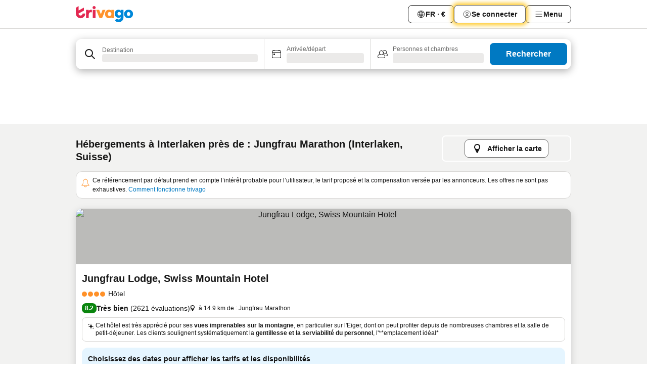

--- FILE ---
content_type: text/html; charset=utf-8
request_url: https://www.trivago.fr/fr/opr/h%C3%B4tels-pr%C3%A8s-de-jungfrau-marathon?search=500-2692854
body_size: 63078
content:
<!DOCTYPE html><html lang="fr" dir="ltr"><head><meta charSet="utf-8"/><meta name="viewport" content="width=device-width, initial-scale=1, shrink-to-fit=no"/><meta name="referrer" content="no-referrer-when-downgrade"/><meta property="fb:page_id" content="137633439645541"/><meta name="google" content="notranslate"/><meta name="p:domain_verify" content="7dfe2330e1dae0a6aa7f9479e616b6f9"/><meta property="og:type" content="website"/><meta name="format-detection" content="telephone=no"/><title>Hôtels à Interlaken, Suisse près de Jungfrau Marathon | www.trivago.fr</title><meta name="description" content="Hôtels à Interlaken, Suisse à côté de Jungfrau Marathon. Cherchez, comparez, et trouvez votre hôtel idéal parmi plus de 250 sites de réservations. Hôtels près de Jungfrau Marathon? - trivago!"/><meta property="og:site_name" content="trivago.fr"/><meta property="og:title" content="Séjours à proximité de Jungfrau Marathon à Interlaken"/><meta property="og:description" content="Découvrez les séjours à proximité de Jungfrau Marathon, comparez les prix et trouvez l’offre idéale sur trivago."/><meta property="og:image" content="https://imgcy.trivago.com/f_auto,q_auto/hardcodedimages/og-image.png"/><meta property="og:url" content="https://www.trivago.fr/fr/opr/hôtels-près-de-jungfrau-marathon?search=500-2692854"/><link rel="canonical" href="https://www.trivago.fr/fr/opr/hôtels-près-de-jungfrau-marathon?search=500-2692854"/><link rel="alternate" href="https://ar.trivago.com/ar-145/opr/المسافة-يقع-علي-بعد-jungfrau-marathon-من?search=500-2692854" hrefLang="ar-145"/><link rel="alternate" href="https://www.trivago.be/nl-BE/opr/hotels-dichtbij-jungfrau-marathon?search=500-2692854" hrefLang="nl-BE"/><link rel="alternate" href="https://www.trivago.be/fr-BE/opr/hôtels-près-de-jungfrau-marathon?search=500-2692854" hrefLang="fr-BE"/><link rel="alternate" href="https://www.trivago.ca/en-CA/opr/hotels-near-jungfrau-marathon?search=500-2692854" hrefLang="en-CA"/><link rel="alternate" href="https://www.trivago.ca/fr-CA/opr/hôtels-près-de-jungfrau-marathon?search=500-2692854" hrefLang="fr-CA"/><link rel="alternate" href="https://www.trivago.ch/de-CH/opr/hotels-in-der-nähe-von-jungfrau-marathon?search=500-2692854" hrefLang="de-CH"/><link rel="alternate" href="https://www.trivago.ch/fr-CH/opr/hôtels-près-de-jungfrau-marathon?search=500-2692854" hrefLang="fr-CH"/><link rel="alternate" href="https://www.trivago.de/de/opr/hotels-in-der-nähe-von-jungfrau-marathon?search=500-2692854" hrefLang="de"/><link rel="alternate" href="https://www.trivago.es/es/opr/hoteles-cerca-de-jungfrau-marathon?search=500-2692854" hrefLang="es"/><link rel="alternate" href="https://www.trivago.ie/en-IE/opr/hotels-near-jungfrau-marathon?search=500-2692854" hrefLang="en-IE"/><link rel="alternate" href="https://www.trivago.com.mx/es-MX/opr/hoteles-cerca-de-jungfrau-marathon?search=500-2692854" hrefLang="es-MX"/><link rel="alternate" href="https://www.trivago.nl/nl/opr/hotels-dichtbij-jungfrau-marathon?search=500-2692854" hrefLang="nl"/><link rel="alternate" href="https://www.trivago.ro/ro/opr/hoteluri-în-apropiere-de-jungfrau-marathon?search=500-2692854" hrefLang="ro"/><link rel="alternate" href="https://www.trivago.co.uk/en-GB/opr/hotels-near-jungfrau-marathon?search=500-2692854" hrefLang="en-GB"/><link rel="alternate" href="https://www.trivago.com/en-US/opr/hotels-near-jungfrau-marathon?search=500-2692854" hrefLang="en-US"/><link rel="alternate" href="https://www.trivago.com/es-US/opr/hoteles-cerca-de-jungfrau-marathon?search=500-2692854" hrefLang="es-US"/><link rel="alternate" href="https://ar.trivago.com/en-145/opr/hotels-near-jungfrau-marathon?search=500-2692854" hrefLang="en-QA"/><link rel="alternate" href="https://ar.trivago.com/en-145/opr/hotels-near-jungfrau-marathon?search=500-2692854" hrefLang="en-SA"/><link rel="alternate" href="https://ar.trivago.com/en-145/opr/hotels-near-jungfrau-marathon?search=500-2692854" hrefLang="en-EG"/><link rel="alternate" href="https://ar.trivago.com/en-145/opr/hotels-near-jungfrau-marathon?search=500-2692854" hrefLang="en-LB"/><link rel="preload" as="image" href="https://imgcy.trivago.com/c_fill,d_dummy.jpeg,e_sharpen:60,f_auto,h_267,q_40,w_400/hotelier-images/d5/df/c494ddc37f9e8cb51d9d7bbd7619666a5cfc7f713762d48d8d4826c5648c.jpeg" fetchpriority="high"/><link rel="preload" as="image" href="https://imgcy.trivago.com/c_fill,d_dummy.jpeg,e_sharpen:60,f_auto,h_534,q_40,w_800/hotelier-images/d5/df/c494ddc37f9e8cb51d9d7bbd7619666a5cfc7f713762d48d8d4826c5648c.jpeg" fetchpriority="high"/><meta name="next-head-count" content="38"/><script>performance.mark("time-to-parse");</script><script>window.__TRV_ENVIRONMENT_VARIABLES__ = {"GTM_CONTAINER_ID":"GTM-T5HDVXN","GOOGLE_MAPS_API_KEY":"AIzaSyBoNi-Mn3_vNvmIJdXS81UGzcWlyyH0hoM","GOOGLE_MAPS_API_KEY_WITH_REGION_LOOKUP":"AIzaSyBf14Z1j1yg0xEZKUO4FViT5FHQB9nCV7w","GOOGLE_ONE_TAP_CLIENT_ID":"363634697571-lj09qn82grlkcma3sud1c11bo7srajd3.apps.googleusercontent.com","ENVIRONMENT":"prod","JLOO_AUTH_URI":"https://auth.trivago.com/server","JLOO_AUTH_CLIENT_ID":"c6f60de3f8ee607bb58ba426b47051608ea35f740c38c87ecfce2329c120ee3f","ZENDESK_ENDPOINT":"https://trivago.zendesk.com/api/v2","GIT_REV":"640f38f8","GROUP":"4","IS_DEV_TOOLS_ENABLED":"false"}</script><link rel="icon" href="/favicon_08112023.ico"/><link rel="apple-touch-icon" href="/_static/images/apple-touch-icon_08112023.png"/><link rel="preload" href="/_next/static/css/69f597797d3b07cc.css" as="style"/><link rel="stylesheet" href="/_next/static/css/69f597797d3b07cc.css" data-n-g=""/><link rel="preload" href="/_next/static/css/734bf65489cec8cb.css" as="style"/><link rel="stylesheet" href="/_next/static/css/734bf65489cec8cb.css" data-n-p=""/><link rel="preload" href="/_next/static/css/816b2fc98d3eb4c0.css" as="style"/><link rel="stylesheet" href="/_next/static/css/816b2fc98d3eb4c0.css"/><link rel="preload" href="/_next/static/css/7d401617d1bd70e4.css" as="style"/><link rel="stylesheet" href="/_next/static/css/7d401617d1bd70e4.css"/><link rel="preload" href="/_next/static/css/37c533405de988c1.css" as="style"/><link rel="stylesheet" href="/_next/static/css/37c533405de988c1.css"/><link rel="preload" href="/_next/static/css/cd1e19bb59247054.css" as="style"/><link rel="stylesheet" href="/_next/static/css/cd1e19bb59247054.css"/><link rel="preload" href="/_next/static/css/0bc0e3045a30a3f2.css" as="style"/><link rel="stylesheet" href="/_next/static/css/0bc0e3045a30a3f2.css"/><link rel="preload" href="/_next/static/css/eceac07a1a7e914f.css" as="style"/><link rel="stylesheet" href="/_next/static/css/eceac07a1a7e914f.css"/><link rel="preload" href="/_next/static/css/c42a4e53779bc4fc.css" as="style"/><link rel="stylesheet" href="/_next/static/css/c42a4e53779bc4fc.css"/><link rel="preload" href="/_next/static/css/260ad76bcef36cd0.css" as="style"/><link rel="stylesheet" href="/_next/static/css/260ad76bcef36cd0.css"/><link rel="preload" href="/_next/static/css/37d3eadfeaff8a33.css" as="style"/><link rel="stylesheet" href="/_next/static/css/37d3eadfeaff8a33.css"/><link rel="preload" href="/_next/static/css/f40680677d272c64.css" as="style"/><link rel="stylesheet" href="/_next/static/css/f40680677d272c64.css"/><link rel="preload" href="/_next/static/css/fb4b6943b37a6d59.css" as="style"/><link rel="stylesheet" href="/_next/static/css/fb4b6943b37a6d59.css"/><link rel="preload" href="/_next/static/css/05f35f2c1d6cdb67.css" as="style"/><link rel="stylesheet" href="/_next/static/css/05f35f2c1d6cdb67.css"/><link rel="preload" href="/_next/static/css/1ebf5aa39260f274.css" as="style"/><link rel="stylesheet" href="/_next/static/css/1ebf5aa39260f274.css"/><link rel="preload" href="/_next/static/css/14e75b8eb9bbf13b.css" as="style"/><link rel="stylesheet" href="/_next/static/css/14e75b8eb9bbf13b.css"/><link rel="preload" href="/_next/static/css/090eb5996b73de34.css" as="style"/><link rel="stylesheet" href="/_next/static/css/090eb5996b73de34.css"/><link rel="preload" href="/_next/static/css/69b210b08114fc82.css" as="style"/><link rel="stylesheet" href="/_next/static/css/69b210b08114fc82.css"/><link rel="preload" href="/_next/static/css/b03dcf0a1d73bc14.css" as="style"/><link rel="stylesheet" href="/_next/static/css/b03dcf0a1d73bc14.css"/><link rel="preload" href="/_next/static/css/0567f3e5c3e46212.css" as="style"/><link rel="stylesheet" href="/_next/static/css/0567f3e5c3e46212.css"/><link rel="preload" href="/_next/static/css/6c06991117b3ada2.css" as="style"/><link rel="stylesheet" href="/_next/static/css/6c06991117b3ada2.css"/><link rel="preload" href="/_next/static/css/227f98cc2523a9f2.css" as="style"/><link rel="stylesheet" href="/_next/static/css/227f98cc2523a9f2.css"/><link rel="preload" href="/_next/static/css/552c2d8bb1352bfb.css" as="style"/><link rel="stylesheet" href="/_next/static/css/552c2d8bb1352bfb.css"/><link rel="preload" href="/_next/static/css/87d529964b72dee4.css" as="style"/><link rel="stylesheet" href="/_next/static/css/87d529964b72dee4.css"/><link rel="preload" href="/_next/static/css/9e5a1040d6477d52.css" as="style"/><link rel="stylesheet" href="/_next/static/css/9e5a1040d6477d52.css"/><link rel="preload" href="/_next/static/css/8cbd9e99deef4674.css" as="style"/><link rel="stylesheet" href="/_next/static/css/8cbd9e99deef4674.css"/><link rel="preload" href="/_next/static/css/d3a7106713bbdd4d.css" as="style"/><link rel="stylesheet" href="/_next/static/css/d3a7106713bbdd4d.css"/><link rel="preload" href="/_next/static/css/4a3aad6c20ff9532.css" as="style"/><link rel="stylesheet" href="/_next/static/css/4a3aad6c20ff9532.css"/><link rel="preload" href="/_next/static/css/3bada2aaba3bb3d4.css" as="style"/><link rel="stylesheet" href="/_next/static/css/3bada2aaba3bb3d4.css"/><link rel="preload" href="/_next/static/css/ca24759429921406.css" as="style"/><link rel="stylesheet" href="/_next/static/css/ca24759429921406.css"/><link rel="preload" href="/_next/static/css/082e01f23a4b7722.css" as="style"/><link rel="stylesheet" href="/_next/static/css/082e01f23a4b7722.css"/><link rel="preload" href="/_next/static/css/08cbed72fe7ef23e.css" as="style"/><link rel="stylesheet" href="/_next/static/css/08cbed72fe7ef23e.css"/><link rel="preload" href="/_next/static/css/051f5925f7322115.css" as="style"/><link rel="stylesheet" href="/_next/static/css/051f5925f7322115.css"/><link rel="preload" href="/_next/static/css/7cbf705dda5c3d78.css" as="style"/><link rel="stylesheet" href="/_next/static/css/7cbf705dda5c3d78.css"/><link rel="preload" href="/_next/static/css/80252489a70463dc.css" as="style"/><link rel="stylesheet" href="/_next/static/css/80252489a70463dc.css"/><link rel="preload" href="/_next/static/css/570acd3be537f4cc.css" as="style"/><link rel="stylesheet" href="/_next/static/css/570acd3be537f4cc.css"/><link rel="preload" href="/_next/static/css/5b7038bbfb601957.css" as="style"/><link rel="stylesheet" href="/_next/static/css/5b7038bbfb601957.css"/><link rel="preload" href="/_next/static/css/32cb48d63a88163c.css" as="style"/><link rel="stylesheet" href="/_next/static/css/32cb48d63a88163c.css"/><link rel="preload" href="/_next/static/css/9f2a00ecc59c70e4.css" as="style"/><link rel="stylesheet" href="/_next/static/css/9f2a00ecc59c70e4.css"/><link rel="preload" href="/_next/static/css/944792a3a3522599.css" as="style"/><link rel="stylesheet" href="/_next/static/css/944792a3a3522599.css"/><link rel="preload" href="/_next/static/css/22a43875cf679091.css" as="style"/><link rel="stylesheet" href="/_next/static/css/22a43875cf679091.css"/><link rel="preload" href="/_next/static/css/98b0ac26c7310ae5.css" as="style"/><link rel="stylesheet" href="/_next/static/css/98b0ac26c7310ae5.css"/><link rel="preload" href="/_next/static/css/0016ce47910dfb5c.css" as="style"/><link rel="stylesheet" href="/_next/static/css/0016ce47910dfb5c.css"/><link rel="preload" href="/_next/static/css/ba16be57e92c3f4c.css" as="style"/><link rel="stylesheet" href="/_next/static/css/ba16be57e92c3f4c.css"/><link rel="preload" href="/_next/static/css/324ea7a19e6bf22e.css" as="style"/><link rel="stylesheet" href="/_next/static/css/324ea7a19e6bf22e.css"/><link rel="preload" href="/_next/static/css/314a1a08b4a24fa6.css" as="style"/><link rel="stylesheet" href="/_next/static/css/314a1a08b4a24fa6.css"/><link rel="preload" href="/_next/static/css/b8e81a47cca4a352.css" as="style"/><link rel="stylesheet" href="/_next/static/css/b8e81a47cca4a352.css"/><link rel="preload" href="/_next/static/css/aa502f381af58c81.css" as="style"/><link rel="stylesheet" href="/_next/static/css/aa502f381af58c81.css"/><link rel="preload" href="/_next/static/css/f421dcbd47a850f1.css" as="style"/><link rel="stylesheet" href="/_next/static/css/f421dcbd47a850f1.css"/><link rel="preload" href="/_next/static/css/2517307d1ca4a3d5.css" as="style"/><link rel="stylesheet" href="/_next/static/css/2517307d1ca4a3d5.css"/><noscript data-n-css=""></noscript><script defer="" nomodule="" src="/_next/static/chunks/polyfills-42372ed130431b0a.js"></script><script src="/_static/translations/fr/796920fc111543c89b678a85451325ce577d7742c79f8e4b3517d5f53e34b55d.js" defer="" data-nscript="beforeInteractive"></script><script defer="" src="/_next/static/chunks/3969-0dfee4f9ca3f07e7.js"></script><script defer="" src="/_next/static/chunks/9127.122fc512e4df17d3.js"></script><script defer="" src="/_next/static/chunks/1115-0f4c369668e09f47.js"></script><script defer="" src="/_next/static/chunks/5262-b9db04e379fb048e.js"></script><script defer="" src="/_next/static/chunks/1852-8cce190e49f2f931.js"></script><script defer="" src="/_next/static/chunks/5666-7e7f1ce615bfe0cb.js"></script><script defer="" src="/_next/static/chunks/9787-0e2f5e2aa81260ec.js"></script><script defer="" src="/_next/static/chunks/3420-cd978e2c1ed6bf6a.js"></script><script defer="" src="/_next/static/chunks/1066-16746e5046c5f71f.js"></script><script defer="" src="/_next/static/chunks/2141-fd2850ed74f91fbc.js"></script><script defer="" src="/_next/static/chunks/6501-73e3ce809be42823.js"></script><script defer="" src="/_next/static/chunks/5394-17b3b95a21f5cb7d.js"></script><script defer="" src="/_next/static/chunks/6775-812e9a316a21cbc1.js"></script><script defer="" src="/_next/static/chunks/92-1ee5ded0fc17bc81.js"></script><script defer="" src="/_next/static/chunks/9890-bd7f8e2fc74808d0.js"></script><script defer="" src="/_next/static/chunks/2729-022e8695825997bb.js"></script><script defer="" src="/_next/static/chunks/8331-d8d7c8c15cac9196.js"></script><script defer="" src="/_next/static/chunks/1224-f54709e0e812e318.js"></script><script defer="" src="/_next/static/chunks/9178.c694c816b74d346d.js"></script><script defer="" src="/_next/static/chunks/8029.03beb8cd141c6b52.js"></script><script defer="" src="/_next/static/chunks/675.5ffa0dfe9d6a690a.js"></script><script defer="" src="/_next/static/chunks/9266.b2f3bbf60099b566.js"></script><script defer="" src="/_next/static/chunks/3121.e8a77f868f1a6fc8.js"></script><script defer="" src="/_next/static/chunks/6062.7992ccea7de3320f.js"></script><script src="/_next/static/chunks/webpack-9a4e8535b85d3938.js" defer=""></script><script src="/_next/static/chunks/framework-c188079757922096.js" defer=""></script><script src="/_next/static/chunks/main-a5788dcfa3114487.js" defer=""></script><script src="/_next/static/chunks/pages/_app-53e827b77ce2afa2.js" defer=""></script><script src="/_next/static/chunks/9476-908fea1c8d03cf7b.js" defer=""></script><script src="/_next/static/chunks/555-8e36b5f939743b1e.js" defer=""></script><script src="/_next/static/chunks/2279-6bf30affbda57832.js" defer=""></script><script src="/_next/static/chunks/2543-eb3ea34bc727b74b.js" defer=""></script><script src="/_next/static/chunks/2005-cf22c5660d02ca70.js" defer=""></script><script src="/_next/static/chunks/669-7ac41ad04152c54f.js" defer=""></script><script src="/_next/static/chunks/6268-ede9759350b608d2.js" defer=""></script><script src="/_next/static/chunks/7880-dcfc05763ac84288.js" defer=""></script><script src="/_next/static/chunks/605-b81c26d2f4829887.js" defer=""></script><script src="/_next/static/chunks/pages/%5BlanguageCode%5D/opr/%5Bslug%5D-702001aff42a2c68.js" defer=""></script><script src="/_next/static/UuoPkGGma_UURUH-AgcmH/_buildManifest.js" defer=""></script><script src="/_next/static/UuoPkGGma_UURUH-AgcmH/_ssgManifest.js" defer=""></script></head><body><noscript data-testid="gtm-noscript"><iframe data-testid="gtm-iframe" src="https://gtm.trivago.fr/ns.html?id=GTM-T5HDVXN" height="0" width="0" style="display:none;visibility:hidden"></iframe></noscript><div id="__next"><div class="_34EENR"><button type="button" aria-hidden="true"></button></div><div class=""><div data-testid="page-header-wrapper" class=""><div class="FfmyqR e4D1FP jngrXy"><header class="R_Xe__" itemType="https://schema.org/WPHeader" itemscope=""><div class=""><a data-testid="generic-header-link" data-interaction="header-logo" title="trivago logo" aria-label="trivago logo" class="" href="/"><svg xmlns="http://www.w3.org/2000/svg" width="114" height="32" viewBox="0 0 114 32" data-testid="header-hero-logo" class=""><g clip-path="url(#Logo_default_svg_a)"><path fill="#E32851" d="M38.637 7.434h-4.913a.255.255 0 0 0-.255.255v15.907c0 .14.114.255.255.255h4.913c.14 0 .255-.114.255-.255V7.689a.255.255 0 0 0-.255-.255"></path><path fill="#FF932C" d="M52.833 7.6 49.6 16.21a.057.057 0 0 1-.107 0L46.231 7.6a.255.255 0 0 0-.239-.165h-5.37a.255.255 0 0 0-.237.351l6.46 15.907c.039.096.133.16.236.16h4.724a.255.255 0 0 0 .237-.16L58.53 7.786a.255.255 0 0 0-.237-.352h-5.222a.255.255 0 0 0-.239.166Z"></path><path fill="#0088D9" d="M104.344 7.185c-5.126 0-8.86 3.615-8.86 8.476 0 4.86 3.734 8.475 8.86 8.475 5.068 0 8.861-3.645 8.861-8.475 0-4.86-3.764-8.476-8.861-8.476m0 12.328c-2.015 0-3.348-1.541-3.348-3.853 0-2.31 1.333-3.852 3.348-3.852 1.986 0 3.349 1.54 3.349 3.853 0 2.281-1.363 3.852-3.349 3.852"></path><path fill="#E32851" d="M31.673 7.355a3 3 0 0 0-.514-.121c-.314-.05-3.647-.424-5.501 2.063-.033.044-.103.02-.103-.034V7.689a.255.255 0 0 0-.255-.255h-4.913a.255.255 0 0 0-.255.255v15.907c0 .14.114.255.255.255H25.3a.255.255 0 0 0 .255-.255V17.69c0-4.416 2.044-5.514 4.06-5.514.237 0 .926-.001 1.9.268a.255.255 0 0 0 .322-.245V7.594a.25.25 0 0 0-.164-.239M36.18 0c-1.713 0-3.102 1.339-3.102 2.99s1.39 2.99 3.103 2.99 3.102-1.339 3.102-2.99S37.893 0 36.181 0Z"></path><path fill="#FF932C" d="M75.341 7.434H70.43a.255.255 0 0 0-.255.255v1.565c0 .06-.083.08-.109.024-1.774-3.717-12.282-2.994-12.282 6.364 0 8.748 8.978 10.306 12.29 6.645.036-.04.1-.015.1.038v1.27c0 .142.115.256.256.256h4.912a.255.255 0 0 0 .256-.255V7.689a.255.255 0 0 0-.255-.255ZM66.77 19.495c-2.164 0-3.672-1.508-3.672-3.836s1.508-3.869 3.672-3.869c2.197 0 3.672 1.574 3.672 3.87 0 2.294-1.475 3.835-3.672 3.835"></path><path fill="#0088D9" d="M93.893 7.434h-4.912a.255.255 0 0 0-.255.255v1.564c0 .062-.083.08-.11.025-1.78-3.764-11.567-2.82-11.567 5.89 0 8.54 8.92 9.243 11.58 6.759a.057.057 0 0 1 .096.042v.769c-.068 3.629-4.614 5.2-6.924 2.443a.255.255 0 0 0-.334-.05l-4.14 2.677a.257.257 0 0 0-.066.368c5.283 7.219 16.802 3.548 16.887-5.422V7.69a.255.255 0 0 0-.255-.255Zm-8.101 11.201c-1.956 0-3.32-1.363-3.32-3.466s1.364-3.497 3.32-3.497c1.985 0 3.318 1.422 3.318 3.497 0 2.074-1.333 3.466-3.318 3.466"></path><path fill="#E32851" d="M18.424 14.867h-4.92a.26.26 0 0 0-.254.237 3.92 3.92 0 0 1-3.907 3.61c-2.472 0-3.472-2.1-3.472-2.1a3.9 3.9 0 0 1-.448-1.749c0-.02.011-.04.03-.05l1.407-.777 8.894-4.919a.43.43 0 0 0 .22-.372V3.46a.255.255 0 0 0-.38-.224L5.509 8.814a.057.057 0 0 1-.086-.05V.452a.255.255 0 0 0-.394-.214L.194 3.368A.43.43 0 0 0 0 3.727v11.14a9.343 9.343 0 0 0 18.68.268.257.257 0 0 0-.256-.268"></path></g><defs><clipPath id="Logo_default_svg_a"><path fill="#fff" d="M0 0h113.205v32H0z"></path></clipPath></defs></svg></a></div><div class="ytROMi"><div class="KvnKTm"><nav class="gPXXtI _2QGXIJ"><ul class="M4XoLB _OQpaV"><li itemscope="" itemType="https://schema.org/SiteNavigationElement" class="E5DKqf NEhNgU"><div class="vTDE1M"><a class="ehv1KY tjDLq2 e4r_YY" data-testid="header-favorites" role="link" href="/fr/profile/favorites/"><span position="start" class="bam52s TAqKnY" style="--_rotate:0deg;--_size:18px" data-testid="icon"><svg xmlns="http://www.w3.org/2000/svg" width="24" height="24" viewBox="0 0 24 24" role="img" aria-hidden="true" class="ycG2ve"><path fill="currentColor" d="M20.42 4.82A5.23 5.23 0 0 0 16.5 3 5.37 5.37 0 0 0 12 5.58 5.37 5.37 0 0 0 7.5 3a5.23 5.23 0 0 0-3.92 1.82A6.35 6.35 0 0 0 2 9.07s0 0 0 .06v.22c0 5.42 7.25 10.18 9.47 11.51a1 1 0 0 0 1 0C14.74 19.53 22 14.77 22 9.35v-.28a6.35 6.35 0 0 0-1.58-4.25M21 9.18v.17c0 4.94-7.07 9.5-9 10.65-1.92-1.15-9-5.71-9-10.65v-.17a.4.4 0 0 0 0-.11A4.81 4.81 0 0 1 7.5 4a4.39 4.39 0 0 1 3.66 2.12L12 7.44l.84-1.32A4.39 4.39 0 0 1 16.5 4 4.81 4.81 0 0 1 21 9.07a.4.4 0 0 0 0 .11"></path></svg></span>Favoris</a></div></li><li itemscope="" itemType="https://schema.org/SiteNavigationElement" class="E5DKqf vpJVof"><button type="button" data-testid="header-localization-menu" class="ehv1KY tjDLq2 e4r_YY" data-interaction="language-selector"><span position="start" class="bam52s TAqKnY" style="--_rotate:0deg;--_size:18px" data-testid="icon"><svg xmlns="http://www.w3.org/2000/svg" width="24" height="24" viewBox="0 0 24 24" role="img" aria-hidden="true" class="ycG2ve"><path fill="none" d="M0 0h24v24H0z"></path><path fill="currentColor" d="M12 21.5V21zc-5.238 0-9.5-4.262-9.5-9.5H3h-.5c0-5.238 4.262-9.5 9.5-9.5V3v-.5c5.238 0 9.5 4.262 9.5 9.5H21h.5c0 5.238-4.262 9.5-9.5 9.5m-6.389-3.898a8.5 8.5 0 0 0 5.09 2.798 15.3 15.3 0 0 1-2.592-3.943 12.2 12.2 0 0 0-2.498 1.145m10.25-1.078A15.4 15.4 0 0 1 13.3 20.4a8.5 8.5 0 0 0 5.061-2.77 15 15 0 0 0-2.5-1.107zm-3.361-.655v3.926a14.3 14.3 0 0 0 2.394-3.557 12.4 12.4 0 0 0-2.394-.369m-3.421.312a14.3 14.3 0 0 0 2.421 3.614v-3.938c-.876.026-1.687.148-2.421.324m7.165-.586c.884.303 1.8.71 2.743 1.241a8.45 8.45 0 0 0 1.498-4.336h-3.542a11.8 11.8 0 0 1-.699 3.095M3.514 12.5a8.45 8.45 0 0 0 1.48 4.308c.645-.4 1.576-.89 2.738-1.28a11.7 11.7 0 0 1-.676-3.028H3.515zm8.986 2.362c.88.044 1.813.181 2.788.442a10.8 10.8 0 0 0 .652-2.804H12.5zM8.06 12.5c.086.952.31 1.873.63 2.745a13 13 0 0 1 2.81-.393V12.5zm8.918-1h3.507a8.44 8.44 0 0 0-1.484-4.315 14 14 0 0 1-2.55 1.207q.506 1.506.527 3.106zm-4.478 0h3.478a9.1 9.1 0 0 0-.485-2.81c-.9.245-1.904.416-2.993.449zm-4.479 0H11.5V9.13a13.3 13.3 0 0 1-2.977-.487 9.1 9.1 0 0 0-.502 2.857m-4.506 0H7.02v-.003q.022-1.627.547-3.158a16.5 16.5 0 0 1-2.555-1.175A8.44 8.44 0 0 0 3.515 11.5M12.5 4.14v4.025c.946-.03 1.825-.173 2.63-.387q-.872-1.907-2.63-3.638M8.897 7.72c.909.25 1.778.387 2.603.432V4.14Q9.771 5.844 8.897 7.72m4.49-4.107c1.204 1.221 2.107 2.512 2.708 3.865a13 13 0 0 0 2.288-1.085 8.5 8.5 0 0 0-4.995-2.78zM5.64 6.368c.787.436 1.553.78 2.295 1.046q.901-1.997 2.678-3.8A8.5 8.5 0 0 0 5.64 6.367z"></path></svg></span><span>FR · €</span></button></li><li itemscope="" itemType="https://schema.org/SiteNavigationElement" class="E5DKqf"><div class="j4pLyK"><button type="button" data-testid="header-login" class="ehv1KY tjDLq2 e4r_YY" data-interaction="login-button"><span position="start" class="bam52s TAqKnY" style="--_rotate:0deg;--_size:18px" data-testid="icon"><svg xmlns="http://www.w3.org/2000/svg" width="24" height="24" fill="none" viewBox="0 0 24 24" role="img" aria-hidden="true" class="ycG2ve"><path fill="transparent" d="M0 0h24v24H0z"></path><path fill="transparent" stroke="currentColor" stroke-linecap="round" stroke-linejoin="round" d="M17.129 19.038a5.36 5.36 0 0 0-1.895-2.87A5.27 5.27 0 0 0 12 15.058c-1.17 0-2.307.39-3.234 1.11a5.36 5.36 0 0 0-1.895 2.87"></path><path fill="transparent" stroke="currentColor" stroke-linecap="round" stroke-linejoin="round" d="M21 12C21 0 3 0 3 12s18 12 18 0"></path><path fill="transparent" stroke="currentColor" stroke-linecap="round" stroke-linejoin="round" d="M11.998 12.811c1.939 0 3.03-1.1 3.03-3.058s-1.091-3.059-3.03-3.059S8.97 7.796 8.97 9.754s1.09 3.057 3.028 3.057"></path></svg></span><span>Se connecter</span></button></div></li><li itemscope="" itemType="https://schema.org/SiteNavigationElement" class="E5DKqf NEhNgU"><button type="button" data-testid="header-profile-menu-mobile" class="ehv1KY tjDLq2 e4r_YY" data-interaction="header-menu"><span position="start" class="bam52s TAqKnY" style="--_rotate:0deg;--_size:18px" data-testid="icon"><svg xmlns="http://www.w3.org/2000/svg" width="24" height="24" viewBox="0 0 24 24" role="img" aria-hidden="true" class="ycG2ve"><g fill="none" stroke="currentColor" stroke-linecap="round" stroke-miterlimit="10" stroke-width="2"><path d="M4 6h16M4 12h16M4 18h16" vector-effect="non-scaling-stroke"></path></g></svg></span><span>Menu</span></button></li><li itemscope="" itemType="https://schema.org/SiteNavigationElement" class="E5DKqf vpJVof"><div data-testid="desktop-dropdown-menu" data-interaction="header-menu" class="_4DcEqf"><button type="button" data-testid="header-profile-menu-desktop" class="ehv1KY tjDLq2 e4r_YY"><span position="start" class="bam52s TAqKnY" style="--_rotate:0deg;--_size:18px" data-testid="icon"><svg xmlns="http://www.w3.org/2000/svg" width="24" height="24" fill="none" viewBox="0 0 24 24" role="img" aria-hidden="true" class="ycG2ve"><path stroke="currentColor" stroke-linecap="round" d="M4 6h16M4 12h16M4 18h16"></path></svg></span><span>Menu</span></button></div></li></ul></nav></div></div></header></div></div><div class="OyU2WE"></div></div><div class="_SOhff gHtTGI"><div class=""><div class="meT0Q5 Bog6Yy"><div class="vzC9TR FrYDhH XzpZLp" data-testid="search-form"><div class="_3axGO1 y1Efiu"><div class="X2yYk_"><div data-testid="auto-complete-combobox" role="combobox" aria-expanded="false" aria-controls="suggestion-list" class="If79lQ yXXD2G"><form action="" class="IxKJtG"><div role="button" class="HxkFDQ aaN4L7" tabindex="0" data-testid="auto-complete-wrapper"><div class="Z8wU9_"><span class="bam52s G_oBf2 m8EtRm" style="--_rotate:0deg;--_size:24px" data-testid="icon"><svg xmlns="http://www.w3.org/2000/svg" width="24" height="24" viewBox="0 0 24 24" role="img" aria-hidden="true" class="ycG2ve"><g fill="none" stroke="currentColor" stroke-linecap="round" stroke-miterlimit="10" stroke-width="2"><path d="M10 3a7 7 0 1 0 7 7 7 7 0 0 0-7-7ZM21 21l-6-6" vector-effect="non-scaling-stroke"></path></g></svg></span></div><span class="dmsstT SwVR4I"><label for="input-auto-complete" class="EuINlU SwVR4I">Destination</label><div class="_7XPUe4 fWwD7f"></div></span></div></form></div></div><fieldset class="MGDNki k_YRbF"><button type="button" data-testid="search-form-calendar" class="raKH_0 SwVR4I Kv9RV2"><span class="lSFHMh"><span class="bam52s _61wiWy" style="--_rotate:0deg;--_size:24px" data-testid="icon"><svg xmlns="http://www.w3.org/2000/svg" width="24" height="24" viewBox="0 0 24 24" role="img" aria-hidden="true" class="ycG2ve"><g fill="currentColor"><path d="M19 5h-1a1 1 0 0 0-2 0H8a1 1 0 0 0-2 0H5a2 2 0 0 0-2 2v11a2 2 0 0 0 2 2h14a2 2 0 0 0 2-2V7a2 2 0 0 0-2-2m1 13a1 1 0 0 1-1 1H5a1 1 0 0 1-1-1V9h16Zm0-10H4V7a1 1 0 0 1 1-1h14a1 1 0 0 1 1 1Z"></path><circle cx="7.5" cy="12.5" r="1.5"></circle><path d="M19 5h-1a1 1 0 0 0-2 0H8a1 1 0 0 0-2 0H5a2 2 0 0 0-2 2v11a2 2 0 0 0 2 2h14a2 2 0 0 0 2-2V7a2 2 0 0 0-2-2m1 13a1 1 0 0 1-1 1H5a1 1 0 0 1-1-1V9h16Zm0-10H4V7a1 1 0 0 1 1-1h14a1 1 0 0 1 1 1Z"></path><circle cx="7.5" cy="12.5" r="1.5"></circle></g></svg></span><span class="BcDnim irqByq WnmS4G SwVR4I"><span class="Lq2bmx blPGoL SwVR4I" data-testid="search-form-calendar-label">Arrivée/départ</span><span class="dJVPMU SwVR4I" data-testid="search-form-calendar-value"><div aria-busy="true" aria-live="polite"><span class="fr8bt7 TemCix" role="status">Chargement</span><div class="_7XPUe4 OML2Lz"></div></div></span></span></span></button></fieldset><div class="QpwdOT"><span class="vs9lGU"></span><button type="button" data-testid="search-form-guest-selector" class="raKH_0 SwVR4I Kv9RV2"><span class="lSFHMh"><span class="bam52s _61wiWy" style="--_rotate:0deg;--_size:24px" data-testid="icon"><svg xmlns="http://www.w3.org/2000/svg" width="24" height="24" viewBox="0 0 24 24" role="img" aria-hidden="true" class="ycG2ve"><g fill="currentColor"><path d="M13.13 12.14a4.5 4.5 0 1 0-7.26 0A5 5 0 0 0 2 17a3 3 0 0 0 3 3h9a3 3 0 0 0 3-3 5 5 0 0 0-3.87-4.86M9.5 6a3.49 3.49 0 0 1 2.44 6A3.5 3.5 0 0 1 6 9.5 3.5 3.5 0 0 1 9.5 6M14 19H5a2 2 0 0 1-2-2 4 4 0 0 1 3.74-4 4.41 4.41 0 0 0 5.52 0A4 4 0 0 1 16 17a2 2 0 0 1-2 2"></path><path d="M19.31 10.24A3.93 3.93 0 0 0 20 8a4 4 0 0 0-6.94-2.69 6 6 0 0 1 .7.71A3 3 0 1 1 16 11a2.9 2.9 0 0 1-1.15-.23s0 .07 0 .11a4.5 4.5 0 0 1-.28.83A4 4 0 0 0 16 12a3.94 3.94 0 0 0 2.55-.94A3 3 0 0 1 21 14a1 1 0 0 1-1 1h-2.35a7 7 0 0 1 .26 1H20a2 2 0 0 0 2-2 4 4 0 0 0-2.69-3.76"></path></g></svg></span><span class="BcDnim irqByq WnmS4G SwVR4I"><span class="Lq2bmx blPGoL SwVR4I" data-testid="search-form-guest-selector-label">Personnes et chambres</span><span class="dJVPMU SwVR4I" data-testid="search-form-guest-selector-value"><div aria-busy="true" aria-live="polite"><span class="fr8bt7 TemCix" role="status">Chargement</span><div class="_7XPUe4 OML2Lz"></div></div></span></span></span></button></div></div><button type="button" data-testid="search-button-with-loader" class="_3tjlp_"><span class="x_o6V4"><span class="c_Rwvc">Rechercher</span></span></button></div></div></div><div><div class="FfmyqR e4D1FP jngrXy"><div><div class="_1pK_46 _7LjOLW"></div></div></div></div></div><main class="ecMnwC"><section class="ogmCTE"><div class="FfmyqR e4D1FP jngrXy Fr63EK"><div class="JJ0C4t"><div class="HbBE7Z"><h1 class="tODn3R _5NF9ws ttuBBL _4HaQc3">Hébergements à Interlaken près de : Jungfrau Marathon (Interlaken, Suisse)</h1></div><div class="OwEMM9"><button type="button" data-testid="view-map-button" class="_76H3nW TBCODd"><span class="RTemR6"><svg xmlns="http://www.w3.org/2000/svg" width="24" height="24" viewBox="0 0 24 24" class="ZODGEB"><path fill="currentColor" d="M18 8.23a6 6 0 0 0-11.9 0A7 7 0 0 0 6 9a5.8 5.8 0 0 0 .38 2.09l4.75 9.4a1 1 0 0 0 1.74 0l4.75-9.4A5.8 5.8 0 0 0 18 9a7 7 0 0 0 0-.77M12 13a4 4 0 1 1 4-4 4 4 0 0 1-4 4"></path></svg><span class="U2JzLk">Afficher la carte</span></span></button></div></div><div class="tG7AvG"><div class="HJLXtx sZdCst expTl1"><div class=""><span class="bam52s k36JBW _8H1GqK OStf5E" style="--_rotate:0deg;--_size:24px" data-testid="icon"><svg xmlns="http://www.w3.org/2000/svg" width="24" height="24" viewBox="0 0 24 24" role="img" aria-hidden="true" class="ycG2ve"><path fill="currentColor" d="M21 17.15a1 1 0 0 0-.54-.64 4.8 4.8 0 0 1-.9-.58 4.2 4.2 0 0 1-.76-.94 5 5 0 0 1-.55-1.49 11 11 0 0 1-.25-2.44V9a6 6 0 0 0-5-5.92.2.2 0 0 0 0-.08.9.9 0 0 0-.12-.46 1 1 0 0 0-1.76 0A.9.9 0 0 0 11 3a.2.2 0 0 0 0 .08A6 6 0 0 0 6 9v2.9a11 11 0 0 1-.3 1.81c-.06.22-.12.44-.2.65a3.8 3.8 0 0 1-1 1.58 3 3 0 0 1-.84.57h-.09a.8.8 0 0 0-.24.17 1 1 0 0 0-.3.72v.6a1 1 0 0 0 1 1H9a3 3 0 0 0 6 0h5a1 1 0 0 0 1-1v-.63a1.5 1.5 0 0 0 0-.22M12 21a2 2 0 0 1-2-2h4a2 2 0 0 1-2 2m8-3H4v-.55l.51-.28s.37-.25.49-.35a5.2 5.2 0 0 0 1.69-2.93A11 11 0 0 0 7 12V9a5 5 0 0 1 10 0v3a12 12 0 0 0 .28 1.86 6 6 0 0 0 .34 1.05A4.7 4.7 0 0 0 19 16.8a4.5 4.5 0 0 0 .84.54l.14.08Z"></path></svg></span></div><div class=""><p class="_9w5aXP" data-testid="legal-notification-fr">Ce référencement par défaut prend en compte l’intérêt probable pour l’utilisateur, le tarif proposé et la compensation versée par les annonceurs. Les offres ne sont pas exhaustives.
<a data-testid="legal-notification-fr-link" class="n0oLte" target="_blank" rel="nofollow noopener noreferrer" href="https://support.trivago.com/hc/fr/articles/360011175897-Comment-fonctionne-trivago">Comment fonctionne trivago</a></p></div></div></div></div><div class="FfmyqR e4D1FP jngrXy Fr63EK"><script type="application/ld+json">{"@context":"https://schema.org","@type":"ItemList","itemListElement":[{"@type":"ListItem","position":1,"item":{"@type":"Hotel","address":"à 14.9 km de : Jungfrau Marathon","name":"Jungfrau Lodge, Swiss Mountain Hotel","image":"https://imgcy.trivago.com/c_fill,d_dummy.jpeg,e_sharpen:60,f_auto,h_267,q_40,w_400/hotelier-images/d5/df/c494ddc37f9e8cb51d9d7bbd7619666a5cfc7f713762d48d8d4826c5648c.jpeg","priceRange":"","aggregateRating":{"@type":"AggregateRating","ratingValue":8.2,"reviewCount":2621,"worstRating":0,"bestRating":10},"url":"https://www.trivago.fr/fr/oar/hôtel-jungfrau-lodge-swiss-mountain-hotel-grindelwald?search=100-101690","description":"Vues panoramiques sur l&apos;Eiger, Héritage familial centenaire"}},{"@type":"ListItem","position":2,"item":{"@type":"Hotel","address":"à 10.1 km de : Jungfrau Marathon","name":"Hotel Victoria Lauberhorn Wengen, a Faern Collection Hotel","image":"https://imgcy.trivago.com/c_fill,d_dummy.jpeg,e_sharpen:60,f_auto,h_267,q_40,w_400/partner-images/13/9e/a87c12c2230920cce0f7c09adbec808f695f28a81c7c0b7981a75bf6811a.jpeg","priceRange":"","aggregateRating":{"@type":"AggregateRating","ratingValue":8.6,"reviewCount":4524,"worstRating":0,"bestRating":10},"url":"https://www.trivago.fr/fr/oar/hôtel-hotel-victoria-lauberhorn-wengen-a-faern-collection-hotel?search=100-130121","description":"Salle de relaxation panoramique, Accès direct aux pistes de ski"}},{"@type":"ListItem","position":3,"item":{"@type":"Hotel","address":"à 9.0 km de : Jungfrau Marathon","name":"Lake Lodge Hostel","image":"https://imgcy.trivago.com/c_fill,d_dummy.jpeg,e_sharpen:60,f_auto,h_267,q_40,w_400/partner-images/5e/81/db669b190dbe2c29c9df2a9be83f3664140c03eec162c1962c7709021acf.jpeg","priceRange":"","aggregateRating":{"@type":"AggregateRating","ratingValue":8.4,"reviewCount":3053,"worstRating":0,"bestRating":10},"url":"https://www.trivago.fr/fr/oar/auberge-de-jeunesse-lake-lodge-hostel-iseltwald?search=100-1247876","description":"Chambres avec vue sur le lac ou la montagne, Restaurant et bar au bord du lac"}},{"@type":"ListItem","position":4,"item":{"@type":"Hotel","address":"à 19.1 km de : Jungfrau Marathon","name":"Hotel Krone Thun","image":"https://imgcy.trivago.com/c_fill,d_dummy.jpeg,e_sharpen:60,f_auto,h_267,q_40,w_400/hotelier-images/cf/90/ffe752a00e467bee8a6f6bb658a8d4977ef74f3680f33eac6f444f7dac15.jpeg","priceRange":"","aggregateRating":{"@type":"AggregateRating","ratingValue":8.7,"reviewCount":3040,"worstRating":0,"bestRating":10},"url":"https://www.trivago.fr/fr/oar/hôtel-hotel-krone-thun?search=100-16265","description":"Emplacement idéal dans la vieille ville, près de l&apos;Aar, Spacieuses suites junior avec vue sur la ville"}},{"@type":"ListItem","position":5,"item":{"@type":"Hotel","address":"à 10.3 km de : Jungfrau Marathon","name":"Hotel Regina","image":"https://imgcy.trivago.com/c_fill,d_dummy.jpeg,e_sharpen:60,f_auto,h_267,q_40,w_400/hotelier-images/46/2b/23eea73d6b935ff1a13747da2fcfe7a17f6c20bd241a0f406afa97266c66.jpeg","priceRange":"","aggregateRating":{"@type":"AggregateRating","ratingValue":8.2,"reviewCount":1547,"worstRating":0,"bestRating":10},"url":"https://www.trivago.fr/fr/oar/hôtel-hotel-regina-wengen?search=100-15424","description":"Vues panoramiques sur la région de la Jungfrau, Cuisine gastronomique par un chef primé"}},{"@type":"ListItem","position":6,"item":{"@type":"Hotel","address":"à 0.4 km de : Jungfrau Marathon","name":"Hotel Rössli GmbH","image":"https://imgcy.trivago.com/c_fill,d_dummy.jpeg,e_sharpen:60,f_auto,h_267,q_40,w_400/hotelier-images/ea/ed/765f5ea143fbdf9d59487b225f3cef2060aa5a62bfebca151d70aa32eefb.jpeg","priceRange":"","aggregateRating":{"@type":"AggregateRating","ratingValue":9.2,"reviewCount":4623,"worstRating":0,"bestRating":10},"url":"https://www.trivago.fr/fr/oar/hôtel-hotel-rössli-gmbh-interlaken?search=100-16758","description":"Ambiance chalet suisse familial, Emplacement idéal près d&apos;Interlaken Ouest"}},{"@type":"ListItem","position":7,"item":{"@type":"Hotel","address":"à 6.2 km de : Jungfrau Marathon","name":"Dorint Blüemlisalp Beatenberg/Interlaken","image":"https://imgcy.trivago.com/c_fill,d_dummy.jpeg,e_sharpen:60,f_auto,h_267,q_40,w_400/hotelier-images/65/04/7d6770c99f1403ec78c02d8fb29476e4d567b6dea31f22b19693c08eb00a.jpeg","priceRange":"","aggregateRating":{"@type":"AggregateRating","ratingValue":8.7,"reviewCount":13758,"worstRating":0,"bestRating":10},"url":"https://www.trivago.fr/fr/oar/appart-hôtel-dorint-blüemlisalp-beatenberg-interlaken?search=100-24843","description":"Vaste espace bien-être et spa, Vues panoramiques sur les Alpes et le lac"}},{"@type":"ListItem","position":8,"item":{"@type":"Hotel","address":"à 14.0 km de : Jungfrau Marathon","name":"Grandhotel Giessbach","image":"https://imgcy.trivago.com/c_fill,d_dummy.jpeg,e_sharpen:60,f_auto,h_267,q_40,w_400/hotelier-images/13/f8/0f927e5f8dd7615bb4eea5177270f0c6e7d77ac4929caeaf032ead6f378c.jpeg","priceRange":"","aggregateRating":{"@type":"AggregateRating","ratingValue":8.9,"reviewCount":3666,"worstRating":0,"bestRating":10},"url":"https://www.trivago.fr/fr/oar/hôtel-grandhotel-giessbach-brienz?search=100-24912","description":"Accès exclusif à l&apos;embarcadère privé de l&apos;hôtel, Vues sur les chutes de Giessbach et le lac de Brienz"}},{"@type":"ListItem","position":9,"item":{"@type":"Hotel","address":"à 11.0 km de : Jungfrau Marathon","name":"Hotel Hornerpub","image":"https://imgcy.trivago.com/c_fill,d_dummy.jpeg,e_sharpen:60,f_auto,h_267,q_40,w_400/hotelier-images/05/c2/4a09d7749e1799e43196d220daf33ca9b7734a991626b937369dca258037.jpeg","priceRange":"","aggregateRating":{"@type":"AggregateRating","ratingValue":8.5,"reviewCount":799,"worstRating":0,"bestRating":10},"url":"https://www.trivago.fr/fr/oar/hôtel-hotel-hornerpub-lauterbrunnen?search=100-1683837","description":"Emplacement idéal près des transports, Vue directe sur la cascade de Staubbach"}},{"@type":"ListItem","position":10,"item":{"@type":"Hotel","address":"à 15.8 km de : Jungfrau Marathon","name":"Hotel Restaurant Bellevue au Lac","image":"https://imgcy.trivago.com/c_fill,d_dummy.jpeg,e_sharpen:60,f_auto,h_267,q_40,w_400/hotelier-images/0e/be/8e91948cc06214619dda3864e7b3c901f71693f5ce250b0ca67cf6613290.jpeg","priceRange":"","aggregateRating":{"@type":"AggregateRating","ratingValue":8.8,"reviewCount":2029,"worstRating":0,"bestRating":10},"url":"https://www.trivago.fr/fr/oar/hôtel-hotel-restaurant-bellevue-au-lac-thun?search=100-41094","description":"Élégance historique au bord du lac, Dîner gastronomique sur une terrasse au bord du lac"}},{"@type":"ListItem","position":11,"item":{"@type":"Hotel","address":"à 15.6 km de : Jungfrau Marathon","name":"Hotel Spinne","image":"https://imgcy.trivago.com/c_fill,d_dummy.jpeg,e_sharpen:60,f_auto,h_267,q_40,w_400/hotelier-images/a5/d8/ce0c15d258abe713937ba1bdd0b47983cccd3a978e00493c2514525ed2f2.jpeg","priceRange":"","aggregateRating":{"@type":"AggregateRating","ratingValue":8.8,"reviewCount":4133,"worstRating":0,"bestRating":10},"url":"https://www.trivago.fr/fr/oar/hôtel-hotel-spinne-grindelwald?search=100-16009","description":"Emplacement idéal dans le village de Grindelwald, Chambres chic alpines avec vue sur la montagne"}},{"@type":"ListItem","position":12,"item":{"@type":"Hotel","address":"à 18.4 km de : Jungfrau Marathon","name":"Hotel Holiday Thun","image":"https://imgcy.trivago.com/c_fill,d_dummy.jpeg,e_sharpen:60,f_auto,h_267,q_40,w_400/hotelier-images/c9/f0/5a193eb862c605f63dea53c8ad0c0adba1780f85e25c764cd0490f1a2e50.jpeg","priceRange":"","aggregateRating":{"@type":"AggregateRating","ratingValue":8.3,"reviewCount":1665,"worstRating":0,"bestRating":10},"url":"https://www.trivago.fr/fr/oar/hôtel-hotel-holiday-thun?search=100-25341","description":"Buffet petit-déjeuner varié avec options locales, Restaurant avec terrasse vue lac"}},{"@type":"ListItem","position":13,"item":{"@type":"Hotel","address":"à 15.8 km de : Jungfrau Marathon","name":"Sunstar Hotel Grindelwald","image":"https://imgcy.trivago.com/c_fill,d_dummy.jpeg,e_sharpen:60,f_auto,h_267,q_40,w_400/hotelier-images/92/c6/52fed91f021abbc3f415ae3df200c72bbed2dc95f3d8ef23fa28a33af4cd.jpeg","priceRange":"","aggregateRating":{"@type":"AggregateRating","ratingValue":8.7,"reviewCount":7042,"worstRating":0,"bestRating":10},"url":"https://www.trivago.fr/fr/oar/hôtel-sunstar-hotel-grindelwald?search=100-16011","description":"Vues panoramiques sur l&apos;Eiger, Vaste oasis de bien-être"}},{"@type":"ListItem","position":14,"item":{"@type":"Hotel","address":"à 12.0 km de : Jungfrau Marathon","name":"Parkhotel Gunten","image":"https://imgcy.trivago.com/c_fill,d_dummy.jpeg,e_sharpen:60,f_auto,h_267,q_40,w_400/hotelier-images/50/42/e603acf50eae7ea9355afed28ffe565cea8ef37e406c2228d8c43de5119d.jpeg","priceRange":"","aggregateRating":{"@type":"AggregateRating","ratingValue":9,"reviewCount":1912,"worstRating":0,"bestRating":10},"url":"https://www.trivago.fr/fr/oar/hôtel-parkhotel-gunten?search=100-24975","description":"Accès immédiat au terminal de ferry, Cuisine gastronomique axée sur les produits régionaux"}},{"@type":"ListItem","position":15,"item":{"@type":"Hotel","address":"à 0.2 km de : Jungfrau Marathon","name":"Hotel Harder Minerva","image":"https://imgcy.trivago.com/c_fill,d_dummy.jpeg,e_sharpen:60,f_auto,h_267,q_40,w_400/partner-images/7a/ce/7d686c08d340c5ca6a1baa9fb67a0372220d65b19ee38104a860196dbb24.jpeg","priceRange":"","aggregateRating":{"@type":"AggregateRating","ratingValue":6.2,"reviewCount":1989,"worstRating":0,"bestRating":10},"url":"https://www.trivago.fr/fr/oar/hôtel-hotel-harder-minerva-interlaken?search=100-25043","description":"Vues panoramiques sur la montagne, Restaurant traditionnel aux plafonds vertigineux"}},{"@type":"ListItem","position":16,"item":{"@type":"Hotel","address":"à 16.1 km de : Jungfrau Marathon","name":"The Alpenhof","image":"https://imgcy.trivago.com/c_fill,d_dummy.jpeg,e_sharpen:60,f_auto,h_267,q_40,w_400/hotelier-images/f6/8e/98972118d2ca5c6b1b4866b930febf4e97c75c8d9c11264dda3e39726378.jpeg","priceRange":"","aggregateRating":{"@type":"AggregateRating","ratingValue":9.3,"reviewCount":677,"worstRating":0,"bestRating":10},"url":"https://www.trivago.fr/fr/oar/hôtel-the-alpenhof-wengen?search=100-6038064","description":"Vues panoramiques sur les montagnes et les cascades, Point de départ pour la randonnée et les téléphériques"}},{"@type":"ListItem","position":17,"item":{"@type":"Hotel","address":"à 11.2 km de : Jungfrau Marathon","name":"Solbadhotel Sigriswil","image":"https://imgcy.trivago.com/c_fill,d_dummy.jpeg,e_sharpen:60,f_auto,h_267,q_40,w_400/hotelier-images/32/a7/c45104fdc61ee8394664ea2af9a8171c397929b6500aacc81224527cb948.jpeg","priceRange":"","aggregateRating":{"@type":"AggregateRating","ratingValue":9,"reviewCount":825,"worstRating":0,"bestRating":10},"url":"https://www.trivago.fr/fr/oar/hôtel-solbadhotel-sigriswil?search=100-25300","description":"Vues panoramiques sur le lac et les Alpes, Espace sauna de style chalet"}},{"@type":"ListItem","position":18,"item":{"@type":"Hotel","address":"à 15.7 km de : Jungfrau Marathon","name":"Bergwelt Grindelwald - Alpine Design Resort","image":"https://imgcy.trivago.com/c_fill,d_dummy.jpeg,e_sharpen:60,f_auto,h_267,q_40,w_400/partner-images/ea/13/1305a9c21dbef122a1f66b6088f11ac29f0e2b4004f72099f5117fa67789.jpeg","priceRange":"","aggregateRating":{"@type":"AggregateRating","ratingValue":9,"reviewCount":4424,"worstRating":0,"bestRating":10},"url":"https://www.trivago.fr/fr/oar/hôtel-bergwelt-grindelwald-alpine-design-resort?search=100-24005670","description":"Proximité de la première télécabine, Petit-déjeuner gourmand avec un large choix"}},{"@type":"ListItem","position":19,"item":{"@type":"Hotel","address":"à 10.4 km de : Jungfrau Marathon","name":"Maya Caprice Boutique Hotel &amp; Spa","image":"https://imgcy.trivago.com/c_fill,d_dummy.jpeg,e_sharpen:60,f_auto,h_267,q_40,w_400/hotelier-images/69/c8/17b18f61917a2ad3309efb9ea4d254d1f5bb80e5f9295f257b31c000bf40.jpeg","priceRange":"","aggregateRating":{"@type":"AggregateRating","ratingValue":9.1,"reviewCount":1302,"worstRating":0,"bestRating":10},"url":"https://www.trivago.fr/fr/oar/hôtel-maya-caprice-boutique-hotel-spa-wengen?search=100-15330","description":"À deux pas de la gare de Wengen, Cuisine suisse et internationale gastronomique"}},{"@type":"ListItem","position":20,"item":{"@type":"Hotel","address":"à 15.3 km de : Jungfrau Marathon","name":"Central Hotel Wolter","image":"https://imgcy.trivago.com/c_fill,d_dummy.jpeg,e_sharpen:60,f_auto,h_267,q_40,w_400/partner-images/45/9d/ad287eaf096c95136b4a96eedbbd149bd1cc0b1e5fe5060b03a16b49f4a9.jpeg","priceRange":"","aggregateRating":{"@type":"AggregateRating","ratingValue":8.6,"reviewCount":2951,"worstRating":0,"bestRating":10},"url":"https://www.trivago.fr/fr/oar/hôtel-central-hotel-wolter-grindelwald?search=100-16174","description":"Emplacement central imbattable à Grindelwald, Vues panoramiques sur l&apos;Eiger"}},{"@type":"ListItem","position":21,"item":{"@type":"Hotel","address":"à 13.8 km de : Jungfrau Marathon","name":"Eiger Murren Swiss Quality Hotel","image":"https://imgcy.trivago.com/c_fill,d_dummy.jpeg,e_sharpen:60,f_auto,h_267,q_40,w_400/partner-images/af/e1/842aef9d1b5480104791513925ccfc968e44e347c4e166c5b6a123f5ce7f.jpeg","priceRange":"","aggregateRating":{"@type":"AggregateRating","ratingValue":9.7,"reviewCount":2368,"worstRating":0,"bestRating":10},"url":"https://www.trivago.fr/fr/oar/hôtel-eiger-murren-swiss-quality-hotel-mürren?search=100-15720","description":"Vues panoramiques alpines inégalées, Suite exclusive James Bond 007"}},{"@type":"ListItem","position":22,"item":{"@type":"Hotel","address":"à 10.3 km de : Jungfrau Marathon","name":"Hotel Steinbock","image":"https://imgcy.trivago.com/c_fill,d_dummy.jpeg,e_sharpen:60,f_auto,h_267,q_40,w_400/hotelier-images/fe/36/dc3c0fc1d23d6258dfdfa38cc29e140fc185f61d5579182711a7a54671d1.jpeg","priceRange":"","aggregateRating":{"@type":"AggregateRating","ratingValue":8.1,"reviewCount":2068,"worstRating":0,"bestRating":10},"url":"https://www.trivago.fr/fr/oar/hôtel-hotel-steinbock-lauterbrunnen?search=100-1159156","description":"Chambres avec vue panoramique sur la montagne, Emplacement idéal pour les amateurs de ski"}},{"@type":"ListItem","position":23,"item":{"@type":"Hotel","address":"à 9.0 km de : Jungfrau Marathon","name":"BEATUS Wellness- &amp; Spa-Hotel","image":"https://imgcy.trivago.com/c_fill,d_dummy.jpeg,e_sharpen:60,f_auto,h_267,q_40,w_400/hotelier-images/08/c6/1c1faa90336d2f7948e770eff1abfffd3a5dff5bbcd91be3376b4a9863ea.jpeg","priceRange":"","aggregateRating":{"@type":"AggregateRating","ratingValue":9.1,"reviewCount":1496,"worstRating":0,"bestRating":10},"url":"https://www.trivago.fr/fr/oar/hôtel-beatus-wellness-spa-hotel-interlaken?search=100-83280","description":"Ponton privé pour l&apos;accès au lac, Grand espace bien-être et spa"}},{"@type":"ListItem","position":24,"item":{"@type":"Hotel","address":"à 15.6 km de : Jungfrau Marathon","name":"Hotel Tschuggen","image":"https://imgcy.trivago.com/c_fill,d_dummy.jpeg,e_sharpen:60,f_auto,h_267,q_40,w_400/hotelier-images/4b/21/e059e1df32c38500599e304d120f7b9a50f85b00744b2d674611532d5549.jpeg","priceRange":"","aggregateRating":{"@type":"AggregateRating","ratingValue":8.9,"reviewCount":1820,"worstRating":0,"bestRating":10},"url":"https://www.trivago.fr/fr/oar/hôtel-hotel-tschuggen-grindelwald?search=100-133258","description":"Emplacement central de premier choix à Grindelwald, buffet traditionnel suisse pour le petit-déjeuner"}},{"@type":"ListItem","position":25,"item":{"@type":"Hotel","address":"à 10.7 km de : Jungfrau Marathon","name":"Hotel Oberland","image":"https://imgcy.trivago.com/c_fill,d_dummy.jpeg,e_sharpen:60,f_auto,h_267,q_40,w_400/hotelier-images/87/e2/5e1388706bcf9244d38d4832f2b7f648d1d0ba11b964813600014d685ed7.jpeg","priceRange":"","aggregateRating":{"@type":"AggregateRating","ratingValue":8.6,"reviewCount":3110,"worstRating":0,"bestRating":10},"url":"https://www.trivago.fr/fr/oar/hôtel-hotel-oberland-lauterbrunnen?search=100-15899","description":"Emplacement central à Lauterbrunnen, Un restaurant suisse primé"}},{"@type":"ListItem","position":26,"item":{"@type":"Hotel","address":"à 0.2 km de : Jungfrau Marathon","name":"Victoria-Jungfrau Grand Hotel &amp; Spa","image":"https://imgcy.trivago.com/c_fill,d_dummy.jpeg,e_sharpen:60,f_auto,h_267,q_40,w_400/hotelier-images/68/f4/bb7a438ce87a437f940311b393151509f7de4ddec4150f00040f9a25cbad.jpeg","priceRange":"","aggregateRating":{"@type":"AggregateRating","ratingValue":9.2,"reviewCount":5944,"worstRating":0,"bestRating":10},"url":"https://www.trivago.fr/fr/oar/hôtel-victoria-jungfrau-grand-hotel-spa-interlaken?search=100-41067","description":"Emplacement central privilégié à Interlaken, Vaste buffet de petit-déjeuner avec produits locaux"}},{"@type":"ListItem","position":27,"item":{"@type":"Hotel","address":"à 16.6 km de : Jungfrau Marathon","name":"Hotel Brienz","image":"https://imgcy.trivago.com/c_fill,d_dummy.jpeg,e_sharpen:60,f_auto,h_267,q_40,w_400/hotelier-images/65/18/3fcf4b9061d7f9bfd81148fb8cb041827ec4970efb1bd4f7f908a87e5071.jpeg","priceRange":"","aggregateRating":{"@type":"AggregateRating","ratingValue":8.3,"reviewCount":728,"worstRating":0,"bestRating":10},"url":"https://www.trivago.fr/fr/oar/hôtel-hotel-brienz?search=100-24907","description":"Expérience gastronomique exceptionnelle, Vues panoramiques sur le lac et les montagnes"}},{"@type":"ListItem","position":28,"item":{"@type":"Hotel","address":"à 18.9 km de : Jungfrau Marathon","name":"Hotel Aare Thun","image":"https://imgcy.trivago.com/c_fill,d_dummy.jpeg,e_sharpen:60,f_auto,h_267,q_40,w_400/hotelier-images/33/24/d0541b42ca8c42bf66b8fc7b8258370da6a12c580fd1616fd51ece8e640a.jpeg","priceRange":"","aggregateRating":{"@type":"AggregateRating","ratingValue":8.4,"reviewCount":1417,"worstRating":0,"bestRating":10},"url":"https://www.trivago.fr/fr/oar/hôtel-hotel-aare-thun?search=100-16262","description":"Emplacement privilégié sur la presqu&apos;île de la rivière, Vues panoramiques sur la rivière Aar"}},{"@type":"ListItem","position":29,"item":{"@type":"Hotel","address":"à 15.2 km de : Jungfrau Marathon","name":"Hotel Sonnenberg","image":"https://imgcy.trivago.com/c_fill,d_dummy.jpeg,e_sharpen:60,f_auto,h_267,q_40,w_400/partner-images/19/55/21133f5b79eb4c157cd23f6f60e79a1901942c56f2e69d03015f6d4b4261.jpeg","priceRange":"","aggregateRating":{"@type":"AggregateRating","ratingValue":8.7,"reviewCount":1098,"worstRating":0,"bestRating":10},"url":"https://www.trivago.fr/fr/oar/hôtel-hotel-sonnenberg-grindelwald?search=100-1142086","description":"Délicieux petit-déjeuner avec des produits locaux, Vues imprenables sur l&apos;Eiger"}},{"@type":"ListItem","position":30,"item":{"@type":"Hotel","address":"à 10.7 km de : Jungfrau Marathon","name":"Valley Hostel","image":"https://imgcy.trivago.com/c_fill,d_dummy.jpeg,e_sharpen:60,f_auto,h_267,q_40,w_400/hotelier-images/04/20/79d06a89f000fa3679ac3558bda694fb82aa04c6e0042c4efc7b814d176b.jpeg","priceRange":"","aggregateRating":{"@type":"AggregateRating","ratingValue":9.1,"reviewCount":5858,"worstRating":0,"bestRating":10},"url":"https://www.trivago.fr/fr/oar/auberge-de-jeunesse-valley-hostel-lauterbrunnen?search=100-1247864","description":"Un centre d&apos;activités en plein air super complet, Vues panoramiques sur la montagne et les cascades"}},{"@type":"ListItem","position":31,"item":{"@type":"Hotel","address":"à 15.2 km de : Jungfrau Marathon","name":"Boutique Hotel Glacier","image":"https://imgcy.trivago.com/c_fill,d_dummy.jpeg,e_sharpen:60,f_auto,h_267,q_40,w_400/hotelier-images/14/cf/ffe442713fdc852836a3d008c29bc889db8c3d2f8e2ab8315954ad9779d7.jpeg","priceRange":"","aggregateRating":{"@type":"AggregateRating","ratingValue":9.4,"reviewCount":2030,"worstRating":0,"bestRating":10},"url":"https://www.trivago.fr/fr/oar/hôtel-boutique-hotel-glacier-grindelwald?search=100-8160960","description":"Petit-déjeuner gourmand avec des produits locaux, Vues panoramiques sur l&apos;Eiger"}},{"@type":"ListItem","position":32,"item":{"@type":"Hotel","address":"à 0.0 km de : Jungfrau Marathon","name":"The Hey Hotel","image":"https://imgcy.trivago.com/c_fill,d_dummy.jpeg,e_sharpen:60,f_auto,h_267,q_40,w_400/partner-images/a5/93/43d48f5b275e4f9d81715068d4ce1a8e972ee8df66131329529d36d86016.jpeg","priceRange":"","aggregateRating":{"@type":"AggregateRating","ratingValue":7.7,"reviewCount":2488,"worstRating":0,"bestRating":10},"url":"https://www.trivago.fr/fr/oar/hôtel-the-hey-hotel-interlaken?search=100-21047510","description":"Restaurant et bar Lisi dédiés, Hébergements adaptés aux familles"}},{"@type":"ListItem","position":33,"item":{"@type":"Hotel","address":"à 11.0 km de : Jungfrau Marathon","name":"Hotel Staubbach","image":"https://imgcy.trivago.com/c_fill,d_dummy.jpeg,e_sharpen:60,f_auto,h_267,q_40,w_400/hotelier-images/4c/04/679562d504d429d868a936cdad58001c81c4fdaea272b470a3898d444d3e.jpeg","priceRange":"","aggregateRating":{"@type":"AggregateRating","ratingValue":9.2,"reviewCount":3313,"worstRating":0,"bestRating":10},"url":"https://www.trivago.fr/fr/oar/hôtel-hotel-staubbach-lauterbrunnen?search=100-15793","description":"Emplacement idéal pour les aventures alpines, Un authentique petit-déjeuner suisse"}},{"@type":"ListItem","position":34,"item":{"@type":"Hotel","address":"à 14.1 km de : Jungfrau Marathon","name":"Hotel Wildbach Brienz","image":"https://imgcy.trivago.com/c_fill,d_dummy.jpeg,e_sharpen:60,f_auto,h_267,q_40,w_400/hotelier-images/aa/14/31cf3fb86cca0090ceed64fc19bfc3dbad8cfdfc49c177db74417cf8ff05.jpeg","priceRange":"","aggregateRating":{"@type":"AggregateRating","ratingValue":8.1,"reviewCount":612,"worstRating":0,"bestRating":10},"url":"https://www.trivago.fr/fr/oar/hôtel-hotel-wildbach-brienz?search=100-24921","description":"Vues panoramiques sur le lac et les montagnes, Chambres confortables et rénovées"}},{"@type":"ListItem","position":35,"item":{"@type":"Hotel","address":"à 15.2 km de : Jungfrau Marathon","name":"Derby Swiss Quality Hotel","image":"https://imgcy.trivago.com/c_fill,d_dummy.jpeg,e_sharpen:60,f_auto,h_267,q_40,w_400/hotelier-images/42/1d/315a417b93f20d89222a051290812c120d119246fcee70c996a9393d94c5.jpeg","priceRange":"","aggregateRating":{"@type":"AggregateRating","ratingValue":9,"reviewCount":3194,"worstRating":0,"bestRating":10},"url":"https://www.trivago.fr/fr/oar/hôtel-derby-swiss-quality-hotel-grindelwald?search=100-16179","description":"Une proximité imbattable avec la gare, Des expériences culinaires suisses variées"}}]}</script><div class="skTbPV" data-testid="result-list-ready"><ol data-testid="seo-accommodation-list" class="wW4XFq"><li data-testid="accommodation-list-element" data-accommodation="101690" class="_50jjfW"><div class="I84umk"><article class="wCVbuc"><div class="R6_g1z"><div class="_5rozmK"><button type="button" class="S_zl4d" aria-hidden="true"><picture class="jLLXf_"><source media="(min-width: 412px)" srcSet="https://imgcy.trivago.com/c_fill,d_dummy.jpeg,e_sharpen:60,f_auto,h_534,q_40,w_800/hotelier-images/d5/df/c494ddc37f9e8cb51d9d7bbd7619666a5cfc7f713762d48d8d4826c5648c.jpeg 1x, https://imgcy.trivago.com/c_fill,d_dummy.jpeg,e_sharpen:60,f_auto,h_534,q_40,w_800/hotelier-images/d5/df/c494ddc37f9e8cb51d9d7bbd7619666a5cfc7f713762d48d8d4826c5648c.jpeg 2x"/><img class="qw0xLr FDGRFo" src="https://imgcy.trivago.com/c_fill,d_dummy.jpeg,e_sharpen:60,f_auto,h_267,q_40,w_400/hotelier-images/d5/df/c494ddc37f9e8cb51d9d7bbd7619666a5cfc7f713762d48d8d4826c5648c.jpeg" srcSet="https://imgcy.trivago.com/c_fill,d_dummy.jpeg,e_sharpen:60,f_auto,h_267,q_40,w_400/hotelier-images/d5/df/c494ddc37f9e8cb51d9d7bbd7619666a5cfc7f713762d48d8d4826c5648c.jpeg 1x, https://imgcy.trivago.com/c_fill,d_dummy.jpeg,e_sharpen:60,f_auto,h_534,q_40,w_800/hotelier-images/d5/df/c494ddc37f9e8cb51d9d7bbd7619666a5cfc7f713762d48d8d4826c5648c.jpeg 2x" loading="eager" draggable="false" decoding="async" itemProp="photo" data-testid="accommodation-main-image" alt="Jungfrau Lodge, Swiss Mountain Hotel" fetchpriority="high"/></picture></button></div></div><div class="YEXRqr"><div class="UP8kyz"><section class="L24wwC" aria-labelledby="101690"><div class="OWzxXu z_SOCi qLXzVs"><button type="button" class="Re1_8_"><span class="JDaj6D"><span itemProp="starRating" itemscope="" itemType="https://schema.org/Rating" data-testid="star-rating" class="_3py97n"><meta itemProp="ratingValue" content="4"/><span class="bam52s RsHWPd" style="--_rotate:0deg;--_size:24px" data-testid="circle"><svg xmlns="http://www.w3.org/2000/svg" width="10" height="10" fill="none" viewBox="0 0 10 10" role="img" aria-hidden="true" class="ycG2ve"><circle cx="5" cy="5" r="5" fill="currentColor"></circle></svg></span><span class="bam52s RsHWPd" style="--_rotate:0deg;--_size:24px" data-testid="circle"><svg xmlns="http://www.w3.org/2000/svg" width="10" height="10" fill="none" viewBox="0 0 10 10" role="img" aria-hidden="true" class="ycG2ve"><circle cx="5" cy="5" r="5" fill="currentColor"></circle></svg></span><span class="bam52s RsHWPd" style="--_rotate:0deg;--_size:24px" data-testid="circle"><svg xmlns="http://www.w3.org/2000/svg" width="10" height="10" fill="none" viewBox="0 0 10 10" role="img" aria-hidden="true" class="ycG2ve"><circle cx="5" cy="5" r="5" fill="currentColor"></circle></svg></span><span class="bam52s RsHWPd" style="--_rotate:0deg;--_size:24px" data-testid="circle"><svg xmlns="http://www.w3.org/2000/svg" width="10" height="10" fill="none" viewBox="0 0 10 10" role="img" aria-hidden="true" class="ycG2ve"><circle cx="5" cy="5" r="5" fill="currentColor"></circle></svg></span></span><span data-testid="accommodation-type" class="aDJ4hD" itemProp="description">Hôtel</span></span></button></div><div class="dhvjNA yvlczI"><button type="button" class="_0TYPs8" title="Jungfrau Lodge, Swiss Mountain Hotel"><h2 class="tODn3R _5NF9ws TvP2pk" id="101690" itemProp="name" data-testid="item-name">Jungfrau Lodge, Swiss Mountain Hotel</h2></button></div><div class="_8orkzR opd7aM"><button type="button" class="U3JvwN dAgXQ_ SwtbS2"><span data-testid="aggregate-rating" class="dObg6l kHSpYU"><meta itemProp="worstRating" content="0"/><meta itemProp="bestRating" content="10"/><meta itemProp="ratingCount" content="2621"/><meta itemProp="ratingValue" content="8.2"/><span class="UExghr k863Mk"><span class="SmLAfp Dtphjk" style="background-color:var(--green-700)" itemProp="ratingValue">8.2</span><span class="_ZF6Ps SwVR4I"><strong>Très bien<!-- --> </strong><span>(2621 évaluations)</span></span></span></span></button><div class="n6XCAA bkbVvT"></div><button type="button" data-testid="distance-label-section" class="_0Rkvls WD_UrC SwVR4I SwtbS2"><span class="bam52s he_djN H30_yw" style="--_rotate:0deg;--_size:18px" data-testid="icon"><svg xmlns="http://www.w3.org/2000/svg" width="24" height="24" viewBox="0 0 24 24" role="img" aria-hidden="true" class="ycG2ve"><path fill="currentColor" d="M18 8.23a6 6 0 0 0-11.9 0A7 7 0 0 0 6 9a5.8 5.8 0 0 0 .38 2.09l4.75 9.4a1 1 0 0 0 1.74 0l4.75-9.4A5.8 5.8 0 0 0 18 9a7 7 0 0 0 0-.77M12 13a4 4 0 1 1 4-4 4 4 0 0 1-4 4"></path></svg></span><span itemProp="address" class="WD_UrC SwVR4I">à 14.9 km de : Jungfrau Marathon</span></button></div><div class="tk2L_5"><div><button type="button" data-testid="reviews-summary" aria-label="Reviews Summary" class="x4vee0 q5D5GG"><span class="bam52s FfF91Y" style="--_rotate:0deg;--_size:18px" data-testid="icon"><svg xmlns="http://www.w3.org/2000/svg" width="24" height="24" viewBox="0 0 24 24" role="img" aria-hidden="true" class="ycG2ve"><path fill="currentColor" d="M12.004 20a41 41 0 0 0-.614-3.465c-.488-2.168-1.806-3.442-3.935-3.921a38 38 0 0 0-3-.552c-.115-.016-.23-.036-.455-.071a62 62 0 0 0 3.294-.578c2.378-.48 3.726-1.94 4.187-4.313.2-1.027.39-2.054.562-3.1l.15 1.001c.123.834.294 1.657.48 2.48.48 2.131 1.78 3.393 3.877 3.877 1.125.26 2.26.452 3.45.621-.93.164-1.814.307-2.693.478-.903.174-1.785.425-2.585.902-1.159.691-1.688 1.812-2.024 3.058-.298 1.11-.471 2.245-.621 3.383-.01.067.023.153-.073.2M4 7.11c1.509-.047 2.267-.804 2.3-2.31.446 1.883.559 1.995 2.34 2.328-1.46.051-2.273.75-2.309 2.31C6.265 7.92 5.513 7.153 4 7.11m11.36 9.762c1.51-.048 2.267-.805 2.3-2.312.446 1.884.559 1.996 2.34 2.329-1.46.051-2.273.751-2.308 2.311-.067-1.518-.819-2.285-2.332-2.328"></path></svg></span><span class="fAAgxc"><p>Cet hôtel est très apprécié pour ses <strong>vues imprenables sur la montagne</strong>, en particulier sur l&#x27;Eiger, dont on peut profiter depuis de nombreuses chambres et la salle de petit-déjeuner. Les clients soulignent systématiquement la <strong>gentillesse et la serviabilité du personnel</strong>, l&#x27;**emplacement idéal*</p><span class="pZgX7K _0tB9Sf" style="left:0"> ...<!-- -->plus</span></span></button></div></div></section></div><div class="_15ClmV"><div class="_4tEDhh"><div class="S2nO9r ADitrp XWrZV3 aZxiWp"><div class="pXO1va"><strong class="xd3tuO">Choisissez des dates pour afficher les tarifs et les disponibilités</strong></div><button type="button" data-testid="static-main-champion" class="Etb5qI">Consulter les prix<div class="_0DJ6eV"><span class="bam52s Qdg31F" style="--_rotate:0deg;--_size:24px" data-testid="icon"><svg xmlns="http://www.w3.org/2000/svg" width="24" height="24" viewBox="0 0 24 24" role="img" aria-hidden="true" class="ycG2ve"><g fill="none" stroke="currentColor" stroke-linecap="round" stroke-miterlimit="10" stroke-width="2"><path d="m10 17 5-5M10 7l5 5" vector-effect="non-scaling-stroke"></path></g></svg></span></div></button></div></div></div></div></article></div></li><li data-testid="accommodation-list-element" data-accommodation="130121" class="_50jjfW"><div class="I84umk"><article class="wCVbuc"><div class="R6_g1z"><div class="_5rozmK"><button type="button" class="S_zl4d" aria-hidden="true"><picture class="jLLXf_"><source media="(min-width: 412px)" srcSet="https://imgcy.trivago.com/c_fill,d_dummy.jpeg,e_sharpen:60,f_auto,h_534,q_40,w_800/partner-images/13/9e/a87c12c2230920cce0f7c09adbec808f695f28a81c7c0b7981a75bf6811a.jpeg 1x, https://imgcy.trivago.com/c_fill,d_dummy.jpeg,e_sharpen:60,f_auto,h_534,q_40,w_800/partner-images/13/9e/a87c12c2230920cce0f7c09adbec808f695f28a81c7c0b7981a75bf6811a.jpeg 2x"/><img class="qw0xLr FDGRFo" src="https://imgcy.trivago.com/c_fill,d_dummy.jpeg,e_sharpen:60,f_auto,h_267,q_40,w_400/partner-images/13/9e/a87c12c2230920cce0f7c09adbec808f695f28a81c7c0b7981a75bf6811a.jpeg" srcSet="https://imgcy.trivago.com/c_fill,d_dummy.jpeg,e_sharpen:60,f_auto,h_267,q_40,w_400/partner-images/13/9e/a87c12c2230920cce0f7c09adbec808f695f28a81c7c0b7981a75bf6811a.jpeg 1x, https://imgcy.trivago.com/c_fill,d_dummy.jpeg,e_sharpen:60,f_auto,h_534,q_40,w_800/partner-images/13/9e/a87c12c2230920cce0f7c09adbec808f695f28a81c7c0b7981a75bf6811a.jpeg 2x" loading="eager" draggable="false" decoding="async" itemProp="photo" data-testid="accommodation-main-image" alt="Hotel Victoria Lauberhorn Wengen, a Faern Collection Hotel"/></picture></button></div></div><div class="hbNP_Z"><ul class="JdDM46 T9EgM4"><li style="z-index:1" class="cfUubg"><div data-testid="tooltip-wrapper" class="JRbS_T s87Vds UlUJPV lli8qw"><div data-testid="tooltip-children-wrapper" aria-describedby="tooltip--__:R619j3abivp6:" class="xs7bm8"><span class="GyR7LJ _3U8Bac" data-testid="popular-badge"><span class="EWl05S SwVR4I">Choix populaire</span></span></div></div></li></ul></div><div class="YEXRqr"><div class="UP8kyz"><section class="L24wwC" aria-labelledby="130121"><div class="OWzxXu z_SOCi qLXzVs"><button type="button" class="Re1_8_"><span class="JDaj6D"><span itemProp="starRating" itemscope="" itemType="https://schema.org/Rating" data-testid="star-rating" class="_3py97n"><meta itemProp="ratingValue" content="3"/><span class="bam52s RsHWPd" style="--_rotate:0deg;--_size:24px" data-testid="circle"><svg xmlns="http://www.w3.org/2000/svg" width="10" height="10" fill="none" viewBox="0 0 10 10" role="img" aria-hidden="true" class="ycG2ve"><circle cx="5" cy="5" r="5" fill="currentColor"></circle></svg></span><span class="bam52s RsHWPd" style="--_rotate:0deg;--_size:24px" data-testid="circle"><svg xmlns="http://www.w3.org/2000/svg" width="10" height="10" fill="none" viewBox="0 0 10 10" role="img" aria-hidden="true" class="ycG2ve"><circle cx="5" cy="5" r="5" fill="currentColor"></circle></svg></span><span class="bam52s RsHWPd" style="--_rotate:0deg;--_size:24px" data-testid="circle"><svg xmlns="http://www.w3.org/2000/svg" width="10" height="10" fill="none" viewBox="0 0 10 10" role="img" aria-hidden="true" class="ycG2ve"><circle cx="5" cy="5" r="5" fill="currentColor"></circle></svg></span></span><span data-testid="accommodation-type" class="aDJ4hD" itemProp="description">Hôtel</span></span></button></div><div class="dhvjNA yvlczI"><button type="button" class="_0TYPs8" title="Hotel Victoria Lauberhorn Wengen, a Faern Collection Hotel"><h2 class="tODn3R _5NF9ws TvP2pk" id="130121" itemProp="name" data-testid="item-name">Hotel Victoria Lauberhorn Wengen, a Faern Collection Hotel</h2></button></div><div class="_8orkzR opd7aM"><button type="button" class="U3JvwN dAgXQ_ SwtbS2"><span data-testid="aggregate-rating" class="dObg6l kHSpYU"><meta itemProp="worstRating" content="0"/><meta itemProp="bestRating" content="10"/><meta itemProp="ratingCount" content="4524"/><meta itemProp="ratingValue" content="8.6"/><span class="UExghr k863Mk"><span class="SmLAfp Dtphjk" style="background-color:var(--green-700)" itemProp="ratingValue">8.6</span><span class="_ZF6Ps SwVR4I"><strong>Excellent<!-- --> </strong><span>(4524 évaluations)</span></span></span></span></button><div class="n6XCAA bkbVvT"></div><button type="button" data-testid="distance-label-section" class="_0Rkvls WD_UrC SwVR4I SwtbS2"><span class="bam52s he_djN H30_yw" style="--_rotate:0deg;--_size:18px" data-testid="icon"><svg xmlns="http://www.w3.org/2000/svg" width="24" height="24" viewBox="0 0 24 24" role="img" aria-hidden="true" class="ycG2ve"><path fill="currentColor" d="M18 8.23a6 6 0 0 0-11.9 0A7 7 0 0 0 6 9a5.8 5.8 0 0 0 .38 2.09l4.75 9.4a1 1 0 0 0 1.74 0l4.75-9.4A5.8 5.8 0 0 0 18 9a7 7 0 0 0 0-.77M12 13a4 4 0 1 1 4-4 4 4 0 0 1-4 4"></path></svg></span><span itemProp="address" class="WD_UrC SwVR4I">à 10.1 km de : Jungfrau Marathon</span></button></div><div class="tk2L_5"><div><button type="button" data-testid="reviews-summary" aria-label="Reviews Summary" class="x4vee0 q5D5GG"><span class="bam52s FfF91Y" style="--_rotate:0deg;--_size:18px" data-testid="icon"><svg xmlns="http://www.w3.org/2000/svg" width="24" height="24" viewBox="0 0 24 24" role="img" aria-hidden="true" class="ycG2ve"><path fill="currentColor" d="M12.004 20a41 41 0 0 0-.614-3.465c-.488-2.168-1.806-3.442-3.935-3.921a38 38 0 0 0-3-.552c-.115-.016-.23-.036-.455-.071a62 62 0 0 0 3.294-.578c2.378-.48 3.726-1.94 4.187-4.313.2-1.027.39-2.054.562-3.1l.15 1.001c.123.834.294 1.657.48 2.48.48 2.131 1.78 3.393 3.877 3.877 1.125.26 2.26.452 3.45.621-.93.164-1.814.307-2.693.478-.903.174-1.785.425-2.585.902-1.159.691-1.688 1.812-2.024 3.058-.298 1.11-.471 2.245-.621 3.383-.01.067.023.153-.073.2M4 7.11c1.509-.047 2.267-.804 2.3-2.31.446 1.883.559 1.995 2.34 2.328-1.46.051-2.273.75-2.309 2.31C6.265 7.92 5.513 7.153 4 7.11m11.36 9.762c1.51-.048 2.267-.805 2.3-2.312.446 1.884.559 1.996 2.34 2.329-1.46.051-2.273.751-2.308 2.311-.067-1.518-.819-2.285-2.332-2.328"></path></svg></span><span class="fAAgxc"><p>Cet hôtel est très apprécié pour son <strong>emplacement idéal</strong>, juste en face de la gare, offrant une commodité inégalée pour explorer la région, et ses <strong>installations de spa exceptionnelles</strong> qui offrent une retraite relaxante avec une vue imprenable sur les montagnes. C&#x27;est un choix idéal pour les **</p><span class="pZgX7K _0tB9Sf" style="left:0"> ...<!-- -->plus</span></span></button></div></div></section></div><div class="_15ClmV"><div class="_4tEDhh"><div class="S2nO9r ADitrp XWrZV3 aZxiWp"><div class="pXO1va"><strong class="xd3tuO">Choisissez des dates pour afficher les tarifs et les disponibilités</strong></div><button type="button" data-testid="static-main-champion" class="Etb5qI">Consulter les prix<div class="_0DJ6eV"><span class="bam52s Qdg31F" style="--_rotate:0deg;--_size:24px" data-testid="icon"><svg xmlns="http://www.w3.org/2000/svg" width="24" height="24" viewBox="0 0 24 24" role="img" aria-hidden="true" class="ycG2ve"><g fill="none" stroke="currentColor" stroke-linecap="round" stroke-miterlimit="10" stroke-width="2"><path d="m10 17 5-5M10 7l5 5" vector-effect="non-scaling-stroke"></path></g></svg></span></div></button></div></div></div></div></article></div></li><li data-testid="accommodation-list-element" data-accommodation="1247876" class="_50jjfW"><div class="I84umk"><article class="wCVbuc"><div class="R6_g1z"><div class="_5rozmK"><button type="button" class="S_zl4d" aria-hidden="true"><picture class="jLLXf_"><source media="(min-width: 412px)" srcSet="https://imgcy.trivago.com/c_fill,d_dummy.jpeg,e_sharpen:60,f_auto,h_534,q_40,w_800/partner-images/5e/81/db669b190dbe2c29c9df2a9be83f3664140c03eec162c1962c7709021acf.jpeg 1x, https://imgcy.trivago.com/c_fill,d_dummy.jpeg,e_sharpen:60,f_auto,h_534,q_40,w_800/partner-images/5e/81/db669b190dbe2c29c9df2a9be83f3664140c03eec162c1962c7709021acf.jpeg 2x"/><img class="qw0xLr FDGRFo" src="https://imgcy.trivago.com/c_fill,d_dummy.jpeg,e_sharpen:60,f_auto,h_267,q_40,w_400/partner-images/5e/81/db669b190dbe2c29c9df2a9be83f3664140c03eec162c1962c7709021acf.jpeg" srcSet="https://imgcy.trivago.com/c_fill,d_dummy.jpeg,e_sharpen:60,f_auto,h_267,q_40,w_400/partner-images/5e/81/db669b190dbe2c29c9df2a9be83f3664140c03eec162c1962c7709021acf.jpeg 1x, https://imgcy.trivago.com/c_fill,d_dummy.jpeg,e_sharpen:60,f_auto,h_534,q_40,w_800/partner-images/5e/81/db669b190dbe2c29c9df2a9be83f3664140c03eec162c1962c7709021acf.jpeg 2x" loading="lazy" draggable="false" decoding="async" itemProp="photo" data-testid="accommodation-main-image" alt="Lake Lodge Hostel"/></picture></button></div></div><div class="hbNP_Z"><ul class="JdDM46 T9EgM4"><li style="z-index:1" class="cfUubg"><div data-testid="tooltip-wrapper" class="JRbS_T s87Vds UlUJPV lli8qw"><div data-testid="tooltip-children-wrapper" aria-describedby="tooltip--__:R61pj3abivp6:" class="xs7bm8"><span class="GyR7LJ _3U8Bac" data-testid="popular-badge"><span class="EWl05S SwVR4I">Choix populaire</span></span></div></div></li></ul></div><div class="YEXRqr"><div class="UP8kyz"><section class="L24wwC" aria-labelledby="1247876"><div class="OWzxXu z_SOCi qLXzVs"><button type="button" class="Re1_8_"><span class="JDaj6D"><span itemProp="starRating" itemscope="" itemType="https://schema.org/Rating" data-testid="star-rating" class="_3py97n"><meta itemProp="ratingValue" content="2"/><span class="bam52s RsHWPd" style="--_rotate:0deg;--_size:24px" data-testid="circle"><svg xmlns="http://www.w3.org/2000/svg" width="10" height="10" fill="none" viewBox="0 0 10 10" role="img" aria-hidden="true" class="ycG2ve"><circle cx="5" cy="5" r="5" fill="currentColor"></circle></svg></span><span class="bam52s RsHWPd" style="--_rotate:0deg;--_size:24px" data-testid="circle"><svg xmlns="http://www.w3.org/2000/svg" width="10" height="10" fill="none" viewBox="0 0 10 10" role="img" aria-hidden="true" class="ycG2ve"><circle cx="5" cy="5" r="5" fill="currentColor"></circle></svg></span></span><span data-testid="accommodation-type" class="aDJ4hD" itemProp="description">Auberge de jeunesse</span></span></button></div><div class="dhvjNA yvlczI"><button type="button" class="_0TYPs8" title="Lake Lodge Hostel"><h2 class="tODn3R _5NF9ws TvP2pk" id="1247876" itemProp="name" data-testid="item-name">Lake Lodge Hostel</h2></button></div><div class="_8orkzR opd7aM"><button type="button" class="U3JvwN dAgXQ_ SwtbS2"><span data-testid="aggregate-rating" class="dObg6l kHSpYU"><meta itemProp="worstRating" content="0"/><meta itemProp="bestRating" content="10"/><meta itemProp="ratingCount" content="3053"/><meta itemProp="ratingValue" content="8.4"/><span class="UExghr k863Mk"><span class="SmLAfp Dtphjk" style="background-color:var(--green-700)" itemProp="ratingValue">8.4</span><span class="_ZF6Ps SwVR4I"><strong>Très bien<!-- --> </strong><span>(3053 évaluations)</span></span></span></span></button><div class="n6XCAA bkbVvT"></div><button type="button" data-testid="distance-label-section" class="_0Rkvls WD_UrC SwVR4I SwtbS2"><span class="bam52s he_djN H30_yw" style="--_rotate:0deg;--_size:18px" data-testid="icon"><svg xmlns="http://www.w3.org/2000/svg" width="24" height="24" viewBox="0 0 24 24" role="img" aria-hidden="true" class="ycG2ve"><path fill="currentColor" d="M18 8.23a6 6 0 0 0-11.9 0A7 7 0 0 0 6 9a5.8 5.8 0 0 0 .38 2.09l4.75 9.4a1 1 0 0 0 1.74 0l4.75-9.4A5.8 5.8 0 0 0 18 9a7 7 0 0 0 0-.77M12 13a4 4 0 1 1 4-4 4 4 0 0 1-4 4"></path></svg></span><span itemProp="address" class="WD_UrC SwVR4I">à 9.0 km de : Jungfrau Marathon</span></button></div><div class="tk2L_5"><div><button type="button" data-testid="reviews-summary" aria-label="Reviews Summary" class="x4vee0 q5D5GG"><span class="bam52s FfF91Y" style="--_rotate:0deg;--_size:18px" data-testid="icon"><svg xmlns="http://www.w3.org/2000/svg" width="24" height="24" viewBox="0 0 24 24" role="img" aria-hidden="true" class="ycG2ve"><path fill="currentColor" d="M12.004 20a41 41 0 0 0-.614-3.465c-.488-2.168-1.806-3.442-3.935-3.921a38 38 0 0 0-3-.552c-.115-.016-.23-.036-.455-.071a62 62 0 0 0 3.294-.578c2.378-.48 3.726-1.94 4.187-4.313.2-1.027.39-2.054.562-3.1l.15 1.001c.123.834.294 1.657.48 2.48.48 2.131 1.78 3.393 3.877 3.877 1.125.26 2.26.452 3.45.621-.93.164-1.814.307-2.693.478-.903.174-1.785.425-2.585.902-1.159.691-1.688 1.812-2.024 3.058-.298 1.11-.471 2.245-.621 3.383-.01.067.023.153-.073.2M4 7.11c1.509-.047 2.267-.804 2.3-2.31.446 1.883.559 1.995 2.34 2.328-1.46.051-2.273.75-2.309 2.31C6.265 7.92 5.513 7.153 4 7.11m11.36 9.762c1.51-.048 2.267-.805 2.3-2.312.446 1.884.559 1.996 2.34 2.329-1.46.051-2.273.751-2.308 2.311-.067-1.518-.819-2.285-2.332-2.328"></path></svg></span><span class="fAAgxc"><p>Cet hôtel offre une expérience mémorable grâce à son <strong>emplacement direct au bord du lac</strong> et à ses <strong>vues imprenables</strong> sur les montagnes et l&#x27;eau environnantes, ce qui en fait un atout majeur qui captive de nombreux clients. Il est particulièrement bien adapté aux <strong>amoureux de la nature</strong> et aux </p><span class="pZgX7K _0tB9Sf" style="left:0"> ...<!-- -->plus</span></span></button></div></div></section></div><div class="_15ClmV"><div class="_4tEDhh"><div class="S2nO9r ADitrp XWrZV3 aZxiWp"><div class="pXO1va"><strong class="xd3tuO">Choisissez des dates pour afficher les tarifs et les disponibilités</strong></div><button type="button" data-testid="static-main-champion" class="Etb5qI">Consulter les prix<div class="_0DJ6eV"><span class="bam52s Qdg31F" style="--_rotate:0deg;--_size:24px" data-testid="icon"><svg xmlns="http://www.w3.org/2000/svg" width="24" height="24" viewBox="0 0 24 24" role="img" aria-hidden="true" class="ycG2ve"><g fill="none" stroke="currentColor" stroke-linecap="round" stroke-miterlimit="10" stroke-width="2"><path d="m10 17 5-5M10 7l5 5" vector-effect="non-scaling-stroke"></path></g></svg></span></div></button></div></div></div></div></article></div></li><li data-testid="accommodation-list-element" data-accommodation="16265" class="_50jjfW"><div class="I84umk"><article class="wCVbuc"><div class="R6_g1z"><div class="_5rozmK"><button type="button" class="S_zl4d" aria-hidden="true"><picture class="jLLXf_"><source media="(min-width: 412px)" srcSet="https://imgcy.trivago.com/c_fill,d_dummy.jpeg,e_sharpen:60,f_auto,h_534,q_40,w_800/hotelier-images/cf/90/ffe752a00e467bee8a6f6bb658a8d4977ef74f3680f33eac6f444f7dac15.jpeg 1x, https://imgcy.trivago.com/c_fill,d_dummy.jpeg,e_sharpen:60,f_auto,h_534,q_40,w_800/hotelier-images/cf/90/ffe752a00e467bee8a6f6bb658a8d4977ef74f3680f33eac6f444f7dac15.jpeg 2x"/><img class="qw0xLr FDGRFo" src="https://imgcy.trivago.com/c_fill,d_dummy.jpeg,e_sharpen:60,f_auto,h_267,q_40,w_400/hotelier-images/cf/90/ffe752a00e467bee8a6f6bb658a8d4977ef74f3680f33eac6f444f7dac15.jpeg" srcSet="https://imgcy.trivago.com/c_fill,d_dummy.jpeg,e_sharpen:60,f_auto,h_267,q_40,w_400/hotelier-images/cf/90/ffe752a00e467bee8a6f6bb658a8d4977ef74f3680f33eac6f444f7dac15.jpeg 1x, https://imgcy.trivago.com/c_fill,d_dummy.jpeg,e_sharpen:60,f_auto,h_534,q_40,w_800/hotelier-images/cf/90/ffe752a00e467bee8a6f6bb658a8d4977ef74f3680f33eac6f444f7dac15.jpeg 2x" loading="lazy" draggable="false" decoding="async" itemProp="photo" data-testid="accommodation-main-image" alt="Hotel Krone Thun"/></picture></button></div></div><div class="hbNP_Z"><ul class="JdDM46 T9EgM4"><li style="z-index:1" class="cfUubg"><div data-testid="tooltip-wrapper" class="JRbS_T s87Vds UlUJPV lli8qw"><div data-testid="tooltip-children-wrapper" aria-describedby="tooltip--__:R629j3abivp6:" class="xs7bm8"><span class="GyR7LJ _3U8Bac" data-testid="popular-badge"><span class="EWl05S SwVR4I">Choix populaire</span></span></div></div></li></ul></div><div class="YEXRqr"><div class="UP8kyz"><section class="L24wwC" aria-labelledby="16265"><div class="OWzxXu z_SOCi qLXzVs"><button type="button" class="Re1_8_"><span class="JDaj6D"><span itemProp="starRating" itemscope="" itemType="https://schema.org/Rating" data-testid="star-rating" class="_3py97n"><meta itemProp="ratingValue" content="4"/><span class="bam52s RsHWPd" style="--_rotate:0deg;--_size:24px" data-testid="circle"><svg xmlns="http://www.w3.org/2000/svg" width="10" height="10" fill="none" viewBox="0 0 10 10" role="img" aria-hidden="true" class="ycG2ve"><circle cx="5" cy="5" r="5" fill="currentColor"></circle></svg></span><span class="bam52s RsHWPd" style="--_rotate:0deg;--_size:24px" data-testid="circle"><svg xmlns="http://www.w3.org/2000/svg" width="10" height="10" fill="none" viewBox="0 0 10 10" role="img" aria-hidden="true" class="ycG2ve"><circle cx="5" cy="5" r="5" fill="currentColor"></circle></svg></span><span class="bam52s RsHWPd" style="--_rotate:0deg;--_size:24px" data-testid="circle"><svg xmlns="http://www.w3.org/2000/svg" width="10" height="10" fill="none" viewBox="0 0 10 10" role="img" aria-hidden="true" class="ycG2ve"><circle cx="5" cy="5" r="5" fill="currentColor"></circle></svg></span><span class="bam52s RsHWPd" style="--_rotate:0deg;--_size:24px" data-testid="circle"><svg xmlns="http://www.w3.org/2000/svg" width="10" height="10" fill="none" viewBox="0 0 10 10" role="img" aria-hidden="true" class="ycG2ve"><circle cx="5" cy="5" r="5" fill="currentColor"></circle></svg></span></span><span data-testid="accommodation-type" class="aDJ4hD" itemProp="description">Hôtel</span></span></button></div><div class="dhvjNA yvlczI"><button type="button" class="_0TYPs8" title="Hotel Krone Thun"><h2 class="tODn3R _5NF9ws TvP2pk" id="16265" itemProp="name" data-testid="item-name">Hotel Krone Thun</h2></button></div><div class="_8orkzR opd7aM"><button type="button" class="U3JvwN dAgXQ_ SwtbS2"><span data-testid="aggregate-rating" class="dObg6l kHSpYU"><meta itemProp="worstRating" content="0"/><meta itemProp="bestRating" content="10"/><meta itemProp="ratingCount" content="3040"/><meta itemProp="ratingValue" content="8.7"/><span class="UExghr k863Mk"><span class="SmLAfp Dtphjk" style="background-color:var(--green-700)" itemProp="ratingValue">8.7</span><span class="_ZF6Ps SwVR4I"><strong>Excellent<!-- --> </strong><span>(3040 évaluations)</span></span></span></span></button><div class="n6XCAA bkbVvT"></div><button type="button" data-testid="distance-label-section" class="_0Rkvls WD_UrC SwVR4I SwtbS2"><span class="bam52s he_djN H30_yw" style="--_rotate:0deg;--_size:18px" data-testid="icon"><svg xmlns="http://www.w3.org/2000/svg" width="24" height="24" viewBox="0 0 24 24" role="img" aria-hidden="true" class="ycG2ve"><path fill="currentColor" d="M18 8.23a6 6 0 0 0-11.9 0A7 7 0 0 0 6 9a5.8 5.8 0 0 0 .38 2.09l4.75 9.4a1 1 0 0 0 1.74 0l4.75-9.4A5.8 5.8 0 0 0 18 9a7 7 0 0 0 0-.77M12 13a4 4 0 1 1 4-4 4 4 0 0 1-4 4"></path></svg></span><span itemProp="address" class="WD_UrC SwVR4I">à 19.1 km de : Jungfrau Marathon</span></button></div><div class="tk2L_5"><div><button type="button" data-testid="reviews-summary" aria-label="Reviews Summary" class="x4vee0 q5D5GG"><span class="bam52s FfF91Y" style="--_rotate:0deg;--_size:18px" data-testid="icon"><svg xmlns="http://www.w3.org/2000/svg" width="24" height="24" viewBox="0 0 24 24" role="img" aria-hidden="true" class="ycG2ve"><path fill="currentColor" d="M12.004 20a41 41 0 0 0-.614-3.465c-.488-2.168-1.806-3.442-3.935-3.921a38 38 0 0 0-3-.552c-.115-.016-.23-.036-.455-.071a62 62 0 0 0 3.294-.578c2.378-.48 3.726-1.94 4.187-4.313.2-1.027.39-2.054.562-3.1l.15 1.001c.123.834.294 1.657.48 2.48.48 2.131 1.78 3.393 3.877 3.877 1.125.26 2.26.452 3.45.621-.93.164-1.814.307-2.693.478-.903.174-1.785.425-2.585.902-1.159.691-1.688 1.812-2.024 3.058-.298 1.11-.471 2.245-.621 3.383-.01.067.023.153-.073.2M4 7.11c1.509-.047 2.267-.804 2.3-2.31.446 1.883.559 1.995 2.34 2.328-1.46.051-2.273.75-2.309 2.31C6.265 7.92 5.513 7.153 4 7.11m11.36 9.762c1.51-.048 2.267-.805 2.3-2.312.446 1.884.559 1.996 2.34 2.329-1.46.051-2.273.751-2.308 2.311-.067-1.518-.819-2.285-2.332-2.328"></path></svg></span><span class="fAAgxc"><p>L&#x27;hôtel offre un mélange unique de <strong>charme historique</strong> et de <strong>confort moderne</strong>, ce qui en fait un séjour mémorable au cœur de la vieille ville. Sa caractéristique distinctive est son <strong>emplacement privilégié</strong> directement sur la Rathausplatz, offrant une vue imprenable sur la place, le château e</p><span class="pZgX7K _0tB9Sf" style="left:0"> ...<!-- -->plus</span></span></button></div></div></section></div><div class="_15ClmV"><div class="_4tEDhh"><div class="S2nO9r ADitrp XWrZV3 aZxiWp"><div class="pXO1va"><strong class="xd3tuO">Choisissez des dates pour afficher les tarifs et les disponibilités</strong></div><button type="button" data-testid="static-main-champion" class="Etb5qI">Consulter les prix<div class="_0DJ6eV"><span class="bam52s Qdg31F" style="--_rotate:0deg;--_size:24px" data-testid="icon"><svg xmlns="http://www.w3.org/2000/svg" width="24" height="24" viewBox="0 0 24 24" role="img" aria-hidden="true" class="ycG2ve"><g fill="none" stroke="currentColor" stroke-linecap="round" stroke-miterlimit="10" stroke-width="2"><path d="m10 17 5-5M10 7l5 5" vector-effect="non-scaling-stroke"></path></g></svg></span></div></button></div></div></div></div></article></div></li><li data-testid="accommodation-list-element" data-accommodation="15424" class="_50jjfW"><div class="I84umk"><article class="wCVbuc"><div class="R6_g1z"><div class="_5rozmK"><button type="button" class="S_zl4d" aria-hidden="true"><picture class="jLLXf_"><source media="(min-width: 412px)" srcSet="https://imgcy.trivago.com/c_fill,d_dummy.jpeg,e_sharpen:60,f_auto,h_534,q_40,w_800/hotelier-images/46/2b/23eea73d6b935ff1a13747da2fcfe7a17f6c20bd241a0f406afa97266c66.jpeg 1x, https://imgcy.trivago.com/c_fill,d_dummy.jpeg,e_sharpen:60,f_auto,h_534,q_40,w_800/hotelier-images/46/2b/23eea73d6b935ff1a13747da2fcfe7a17f6c20bd241a0f406afa97266c66.jpeg 2x"/><img class="qw0xLr FDGRFo" src="https://imgcy.trivago.com/c_fill,d_dummy.jpeg,e_sharpen:60,f_auto,h_267,q_40,w_400/hotelier-images/46/2b/23eea73d6b935ff1a13747da2fcfe7a17f6c20bd241a0f406afa97266c66.jpeg" srcSet="https://imgcy.trivago.com/c_fill,d_dummy.jpeg,e_sharpen:60,f_auto,h_267,q_40,w_400/hotelier-images/46/2b/23eea73d6b935ff1a13747da2fcfe7a17f6c20bd241a0f406afa97266c66.jpeg 1x, https://imgcy.trivago.com/c_fill,d_dummy.jpeg,e_sharpen:60,f_auto,h_534,q_40,w_800/hotelier-images/46/2b/23eea73d6b935ff1a13747da2fcfe7a17f6c20bd241a0f406afa97266c66.jpeg 2x" loading="lazy" draggable="false" decoding="async" itemProp="photo" data-testid="accommodation-main-image" alt="Hotel Regina"/></picture></button></div></div><div class="YEXRqr"><div class="UP8kyz"><section class="L24wwC" aria-labelledby="15424"><div class="OWzxXu z_SOCi qLXzVs"><button type="button" class="Re1_8_"><span class="JDaj6D"><span itemProp="starRating" itemscope="" itemType="https://schema.org/Rating" data-testid="star-rating" class="_3py97n"><meta itemProp="ratingValue" content="4"/><span class="bam52s RsHWPd" style="--_rotate:0deg;--_size:24px" data-testid="circle"><svg xmlns="http://www.w3.org/2000/svg" width="10" height="10" fill="none" viewBox="0 0 10 10" role="img" aria-hidden="true" class="ycG2ve"><circle cx="5" cy="5" r="5" fill="currentColor"></circle></svg></span><span class="bam52s RsHWPd" style="--_rotate:0deg;--_size:24px" data-testid="circle"><svg xmlns="http://www.w3.org/2000/svg" width="10" height="10" fill="none" viewBox="0 0 10 10" role="img" aria-hidden="true" class="ycG2ve"><circle cx="5" cy="5" r="5" fill="currentColor"></circle></svg></span><span class="bam52s RsHWPd" style="--_rotate:0deg;--_size:24px" data-testid="circle"><svg xmlns="http://www.w3.org/2000/svg" width="10" height="10" fill="none" viewBox="0 0 10 10" role="img" aria-hidden="true" class="ycG2ve"><circle cx="5" cy="5" r="5" fill="currentColor"></circle></svg></span><span class="bam52s RsHWPd" style="--_rotate:0deg;--_size:24px" data-testid="circle"><svg xmlns="http://www.w3.org/2000/svg" width="10" height="10" fill="none" viewBox="0 0 10 10" role="img" aria-hidden="true" class="ycG2ve"><circle cx="5" cy="5" r="5" fill="currentColor"></circle></svg></span></span><span data-testid="accommodation-type" class="aDJ4hD" itemProp="description">Hôtel</span></span></button></div><div class="dhvjNA yvlczI"><button type="button" class="_0TYPs8" title="Hotel Regina"><h2 class="tODn3R _5NF9ws TvP2pk" id="15424" itemProp="name" data-testid="item-name">Hotel Regina</h2></button></div><div class="_8orkzR opd7aM"><button type="button" class="U3JvwN dAgXQ_ SwtbS2"><span data-testid="aggregate-rating" class="dObg6l kHSpYU"><meta itemProp="worstRating" content="0"/><meta itemProp="bestRating" content="10"/><meta itemProp="ratingCount" content="1547"/><meta itemProp="ratingValue" content="8.2"/><span class="UExghr k863Mk"><span class="SmLAfp Dtphjk" style="background-color:var(--green-700)" itemProp="ratingValue">8.2</span><span class="_ZF6Ps SwVR4I"><strong>Très bien<!-- --> </strong><span>(1547 évaluations)</span></span></span></span></button><div class="n6XCAA bkbVvT"></div><button type="button" data-testid="distance-label-section" class="_0Rkvls WD_UrC SwVR4I SwtbS2"><span class="bam52s he_djN H30_yw" style="--_rotate:0deg;--_size:18px" data-testid="icon"><svg xmlns="http://www.w3.org/2000/svg" width="24" height="24" viewBox="0 0 24 24" role="img" aria-hidden="true" class="ycG2ve"><path fill="currentColor" d="M18 8.23a6 6 0 0 0-11.9 0A7 7 0 0 0 6 9a5.8 5.8 0 0 0 .38 2.09l4.75 9.4a1 1 0 0 0 1.74 0l4.75-9.4A5.8 5.8 0 0 0 18 9a7 7 0 0 0 0-.77M12 13a4 4 0 1 1 4-4 4 4 0 0 1-4 4"></path></svg></span><span itemProp="address" class="WD_UrC SwVR4I">à 10.3 km de : Jungfrau Marathon</span></button></div><div class="tk2L_5"><div><button type="button" data-testid="reviews-summary" aria-label="Reviews Summary" class="x4vee0 q5D5GG"><span class="bam52s FfF91Y" style="--_rotate:0deg;--_size:18px" data-testid="icon"><svg xmlns="http://www.w3.org/2000/svg" width="24" height="24" viewBox="0 0 24 24" role="img" aria-hidden="true" class="ycG2ve"><path fill="currentColor" d="M12.004 20a41 41 0 0 0-.614-3.465c-.488-2.168-1.806-3.442-3.935-3.921a38 38 0 0 0-3-.552c-.115-.016-.23-.036-.455-.071a62 62 0 0 0 3.294-.578c2.378-.48 3.726-1.94 4.187-4.313.2-1.027.39-2.054.562-3.1l.15 1.001c.123.834.294 1.657.48 2.48.48 2.131 1.78 3.393 3.877 3.877 1.125.26 2.26.452 3.45.621-.93.164-1.814.307-2.693.478-.903.174-1.785.425-2.585.902-1.159.691-1.688 1.812-2.024 3.058-.298 1.11-.471 2.245-.621 3.383-.01.067.023.153-.073.2M4 7.11c1.509-.047 2.267-.804 2.3-2.31.446 1.883.559 1.995 2.34 2.328-1.46.051-2.273.75-2.309 2.31C6.265 7.92 5.513 7.153 4 7.11m11.36 9.762c1.51-.048 2.267-.805 2.3-2.312.446 1.884.559 1.996 2.34 2.329-1.46.051-2.273.751-2.308 2.311-.067-1.518-.819-2.285-2.332-2.328"></path></svg></span><span class="fAAgxc"><p>L&#x27;hôtel offre un séjour mémorable, qui se distingue par ses <strong>vues imprenables</strong> sur les montagnes et la vallée de Lauterbrunnen, un atout majeur qui captive la plupart des clients. Son <strong>charme historique</strong> et son ambiance suisse traditionnelle sont constamment mis en avant, offrant une expérience </p><span class="pZgX7K _0tB9Sf" style="left:0"> ...<!-- -->plus</span></span></button></div></div></section></div><div class="_15ClmV"><div class="_4tEDhh"><div class="S2nO9r ADitrp XWrZV3 aZxiWp"><div class="pXO1va"><strong class="xd3tuO">Choisissez des dates pour afficher les tarifs et les disponibilités</strong></div><button type="button" data-testid="static-main-champion" class="Etb5qI">Consulter les prix<div class="_0DJ6eV"><span class="bam52s Qdg31F" style="--_rotate:0deg;--_size:24px" data-testid="icon"><svg xmlns="http://www.w3.org/2000/svg" width="24" height="24" viewBox="0 0 24 24" role="img" aria-hidden="true" class="ycG2ve"><g fill="none" stroke="currentColor" stroke-linecap="round" stroke-miterlimit="10" stroke-width="2"><path d="m10 17 5-5M10 7l5 5" vector-effect="non-scaling-stroke"></path></g></svg></span></div></button></div></div></div></div></article></div></li><li data-testid="accommodation-list-element" data-accommodation="16758" class="_50jjfW"><div class="I84umk"><article class="wCVbuc"><div class="R6_g1z"><div class="_5rozmK"><button type="button" class="S_zl4d" aria-hidden="true"><picture class="jLLXf_"><source media="(min-width: 412px)" srcSet="https://imgcy.trivago.com/c_fill,d_dummy.jpeg,e_sharpen:60,f_auto,h_534,q_40,w_800/hotelier-images/ea/ed/765f5ea143fbdf9d59487b225f3cef2060aa5a62bfebca151d70aa32eefb.jpeg 1x, https://imgcy.trivago.com/c_fill,d_dummy.jpeg,e_sharpen:60,f_auto,h_534,q_40,w_800/hotelier-images/ea/ed/765f5ea143fbdf9d59487b225f3cef2060aa5a62bfebca151d70aa32eefb.jpeg 2x"/><img class="qw0xLr FDGRFo" src="https://imgcy.trivago.com/c_fill,d_dummy.jpeg,e_sharpen:60,f_auto,h_267,q_40,w_400/hotelier-images/ea/ed/765f5ea143fbdf9d59487b225f3cef2060aa5a62bfebca151d70aa32eefb.jpeg" srcSet="https://imgcy.trivago.com/c_fill,d_dummy.jpeg,e_sharpen:60,f_auto,h_267,q_40,w_400/hotelier-images/ea/ed/765f5ea143fbdf9d59487b225f3cef2060aa5a62bfebca151d70aa32eefb.jpeg 1x, https://imgcy.trivago.com/c_fill,d_dummy.jpeg,e_sharpen:60,f_auto,h_534,q_40,w_800/hotelier-images/ea/ed/765f5ea143fbdf9d59487b225f3cef2060aa5a62bfebca151d70aa32eefb.jpeg 2x" loading="lazy" draggable="false" decoding="async" itemProp="photo" data-testid="accommodation-main-image" alt="Hotel Rössli GmbH"/></picture></button></div></div><div class="hbNP_Z"><ul class="JdDM46 T9EgM4"><li style="z-index:1" class="cfUubg"><div data-testid="tooltip-wrapper" class="JRbS_T s87Vds UlUJPV lli8qw"><div data-testid="tooltip-children-wrapper" aria-describedby="tooltip--__:R639j3abivp6:" class="xs7bm8"><span class="GyR7LJ _3U8Bac" data-testid="popular-badge"><span class="EWl05S SwVR4I">Choix populaire</span></span></div></div></li></ul></div><div class="YEXRqr"><div class="UP8kyz"><section class="L24wwC" aria-labelledby="16758"><div class="OWzxXu z_SOCi qLXzVs"><button type="button" class="Re1_8_"><span class="JDaj6D"><span itemProp="starRating" itemscope="" itemType="https://schema.org/Rating" data-testid="star-rating" class="_3py97n"><meta itemProp="ratingValue" content="2"/><span class="bam52s RsHWPd" style="--_rotate:0deg;--_size:24px" data-testid="circle"><svg xmlns="http://www.w3.org/2000/svg" width="10" height="10" fill="none" viewBox="0 0 10 10" role="img" aria-hidden="true" class="ycG2ve"><circle cx="5" cy="5" r="5" fill="currentColor"></circle></svg></span><span class="bam52s RsHWPd" style="--_rotate:0deg;--_size:24px" data-testid="circle"><svg xmlns="http://www.w3.org/2000/svg" width="10" height="10" fill="none" viewBox="0 0 10 10" role="img" aria-hidden="true" class="ycG2ve"><circle cx="5" cy="5" r="5" fill="currentColor"></circle></svg></span></span><span data-testid="accommodation-type" class="aDJ4hD" itemProp="description">Hôtel</span></span></button></div><div class="dhvjNA yvlczI"><button type="button" class="_0TYPs8" title="Hotel Rössli GmbH"><h2 class="tODn3R _5NF9ws TvP2pk" id="16758" itemProp="name" data-testid="item-name">Hotel Rössli GmbH</h2></button></div><div class="_8orkzR opd7aM"><button type="button" class="U3JvwN dAgXQ_ SwtbS2"><span data-testid="aggregate-rating" class="dObg6l kHSpYU"><meta itemProp="worstRating" content="0"/><meta itemProp="bestRating" content="10"/><meta itemProp="ratingCount" content="4623"/><meta itemProp="ratingValue" content="9.2"/><span class="UExghr k863Mk"><span class="SmLAfp Dtphjk" style="background-color:var(--green-700)" itemProp="ratingValue">9.2</span><span class="_ZF6Ps SwVR4I"><strong>Excellent<!-- --> </strong><span>(4623 évaluations)</span></span></span></span></button><div class="n6XCAA bkbVvT"></div><button type="button" data-testid="distance-label-section" class="_0Rkvls WD_UrC SwVR4I SwtbS2"><span class="bam52s he_djN H30_yw" style="--_rotate:0deg;--_size:18px" data-testid="icon"><svg xmlns="http://www.w3.org/2000/svg" width="24" height="24" viewBox="0 0 24 24" role="img" aria-hidden="true" class="ycG2ve"><path fill="currentColor" d="M18 8.23a6 6 0 0 0-11.9 0A7 7 0 0 0 6 9a5.8 5.8 0 0 0 .38 2.09l4.75 9.4a1 1 0 0 0 1.74 0l4.75-9.4A5.8 5.8 0 0 0 18 9a7 7 0 0 0 0-.77M12 13a4 4 0 1 1 4-4 4 4 0 0 1-4 4"></path></svg></span><span itemProp="address" class="WD_UrC SwVR4I">à 0.4 km de : Jungfrau Marathon</span></button></div><div class="tk2L_5"><button type="button" data-testid="hotel-highlights-section" class="cfFqdx _44WTUH"><div class="XxspSZ" data-testid="hotel-highlights-wrapper"><div class="ICjfaE"><span class="bam52s yIRA6r" style="--_rotate:0deg;--_size:18px" data-testid="hotel-highlights-icon"><svg xmlns="http://www.w3.org/2000/svg" width="24" height="24" viewBox="0 0 24 24" role="img" aria-hidden="true" class="ycG2ve"><path fill="currentColor" d="M12.004 20a41 41 0 0 0-.614-3.465c-.488-2.168-1.806-3.442-3.935-3.921a38 38 0 0 0-3-.552c-.115-.016-.23-.036-.455-.071a62 62 0 0 0 3.294-.578c2.378-.48 3.726-1.94 4.187-4.313.2-1.027.39-2.054.562-3.1l.15 1.001c.123.834.294 1.657.48 2.48.48 2.131 1.78 3.393 3.877 3.877 1.125.26 2.26.452 3.45.621-.93.164-1.814.307-2.693.478-.903.174-1.785.425-2.585.902-1.159.691-1.688 1.812-2.024 3.058-.298 1.11-.471 2.245-.621 3.383-.01.067.023.153-.073.2M4 7.11c1.509-.047 2.267-.804 2.3-2.31.446 1.883.559 1.995 2.34 2.328-1.46.051-2.273.75-2.309 2.31C6.265 7.92 5.513 7.153 4 7.11m11.36 9.762c1.51-.048 2.267-.805 2.3-2.312.446 1.884.559 1.996 2.34 2.329-1.46.051-2.273.751-2.308 2.311-.067-1.518-.819-2.285-2.332-2.328"></path></svg></span><p class="tw7B67 GnH3qg" data-testid="hotel-highlights-text">Ambiance chalet suisse familial, Emplacement idéal près d&#x27;Interlaken Ouest</p></div></div></button></div></section></div><div class="_15ClmV"><div class="_4tEDhh"><div class="S2nO9r ADitrp XWrZV3 aZxiWp"><div class="pXO1va"><strong class="xd3tuO">Choisissez des dates pour afficher les tarifs et les disponibilités</strong></div><button type="button" data-testid="static-main-champion" class="Etb5qI">Consulter les prix<div class="_0DJ6eV"><span class="bam52s Qdg31F" style="--_rotate:0deg;--_size:24px" data-testid="icon"><svg xmlns="http://www.w3.org/2000/svg" width="24" height="24" viewBox="0 0 24 24" role="img" aria-hidden="true" class="ycG2ve"><g fill="none" stroke="currentColor" stroke-linecap="round" stroke-miterlimit="10" stroke-width="2"><path d="m10 17 5-5M10 7l5 5" vector-effect="non-scaling-stroke"></path></g></svg></span></div></button></div></div></div></div></article></div></li><li data-testid="accommodation-list-element" data-accommodation="24843" class="_50jjfW"><div class="I84umk"><article class="wCVbuc"><div class="R6_g1z"><div class="_5rozmK"><button type="button" class="S_zl4d" aria-hidden="true"><picture class="jLLXf_"><source media="(min-width: 412px)" srcSet="https://imgcy.trivago.com/c_fill,d_dummy.jpeg,e_sharpen:60,f_auto,h_534,q_40,w_800/hotelier-images/65/04/7d6770c99f1403ec78c02d8fb29476e4d567b6dea31f22b19693c08eb00a.jpeg 1x, https://imgcy.trivago.com/c_fill,d_dummy.jpeg,e_sharpen:60,f_auto,h_534,q_40,w_800/hotelier-images/65/04/7d6770c99f1403ec78c02d8fb29476e4d567b6dea31f22b19693c08eb00a.jpeg 2x"/><img class="qw0xLr FDGRFo" src="https://imgcy.trivago.com/c_fill,d_dummy.jpeg,e_sharpen:60,f_auto,h_267,q_40,w_400/hotelier-images/65/04/7d6770c99f1403ec78c02d8fb29476e4d567b6dea31f22b19693c08eb00a.jpeg" srcSet="https://imgcy.trivago.com/c_fill,d_dummy.jpeg,e_sharpen:60,f_auto,h_267,q_40,w_400/hotelier-images/65/04/7d6770c99f1403ec78c02d8fb29476e4d567b6dea31f22b19693c08eb00a.jpeg 1x, https://imgcy.trivago.com/c_fill,d_dummy.jpeg,e_sharpen:60,f_auto,h_534,q_40,w_800/hotelier-images/65/04/7d6770c99f1403ec78c02d8fb29476e4d567b6dea31f22b19693c08eb00a.jpeg 2x" loading="lazy" draggable="false" decoding="async" itemProp="photo" data-testid="accommodation-main-image" alt="Dorint Blüemlisalp Beatenberg/Interlaken"/></picture></button></div></div><div class="hbNP_Z"><ul class="JdDM46 T9EgM4"><li style="z-index:1" class="cfUubg"><div data-testid="tooltip-wrapper" class="JRbS_T s87Vds UlUJPV lli8qw"><div data-testid="tooltip-children-wrapper" aria-describedby="tooltip--__:R63pj3abivp6:" class="xs7bm8"><span class="GyR7LJ _3U8Bac" data-testid="popular-badge"><span class="EWl05S SwVR4I">Choix populaire</span></span></div></div></li></ul></div><div class="YEXRqr"><div class="UP8kyz"><section class="L24wwC" aria-labelledby="24843"><div class="OWzxXu z_SOCi qLXzVs"><button type="button" class="Re1_8_"><span class="JDaj6D"><span itemProp="starRating" itemscope="" itemType="https://schema.org/Rating" data-testid="star-rating" class="_3py97n"><meta itemProp="ratingValue" content="4"/><span class="bam52s RsHWPd" style="--_rotate:0deg;--_size:24px" data-testid="circle"><svg xmlns="http://www.w3.org/2000/svg" width="10" height="10" fill="none" viewBox="0 0 10 10" role="img" aria-hidden="true" class="ycG2ve"><circle cx="5" cy="5" r="5" fill="currentColor"></circle></svg></span><span class="bam52s RsHWPd" style="--_rotate:0deg;--_size:24px" data-testid="circle"><svg xmlns="http://www.w3.org/2000/svg" width="10" height="10" fill="none" viewBox="0 0 10 10" role="img" aria-hidden="true" class="ycG2ve"><circle cx="5" cy="5" r="5" fill="currentColor"></circle></svg></span><span class="bam52s RsHWPd" style="--_rotate:0deg;--_size:24px" data-testid="circle"><svg xmlns="http://www.w3.org/2000/svg" width="10" height="10" fill="none" viewBox="0 0 10 10" role="img" aria-hidden="true" class="ycG2ve"><circle cx="5" cy="5" r="5" fill="currentColor"></circle></svg></span><span class="bam52s RsHWPd" style="--_rotate:0deg;--_size:24px" data-testid="circle"><svg xmlns="http://www.w3.org/2000/svg" width="10" height="10" fill="none" viewBox="0 0 10 10" role="img" aria-hidden="true" class="ycG2ve"><circle cx="5" cy="5" r="5" fill="currentColor"></circle></svg></span></span><span data-testid="accommodation-type" class="aDJ4hD" itemProp="description">Appart’hôtel</span></span></button></div><div class="dhvjNA yvlczI"><button type="button" class="_0TYPs8" title="Dorint Blüemlisalp Beatenberg/Interlaken"><h2 class="tODn3R _5NF9ws TvP2pk" id="24843" itemProp="name" data-testid="item-name">Dorint Blüemlisalp Beatenberg/Interlaken</h2></button></div><div class="_8orkzR opd7aM"><button type="button" class="U3JvwN dAgXQ_ SwtbS2"><span data-testid="aggregate-rating" class="dObg6l kHSpYU"><meta itemProp="worstRating" content="0"/><meta itemProp="bestRating" content="10"/><meta itemProp="ratingCount" content="13758"/><meta itemProp="ratingValue" content="8.7"/><span class="UExghr k863Mk"><span class="SmLAfp Dtphjk" style="background-color:var(--green-700)" itemProp="ratingValue">8.7</span><span class="_ZF6Ps SwVR4I"><strong>Excellent<!-- --> </strong><span>(13758 évaluations)</span></span></span></span></button><div class="n6XCAA bkbVvT"></div><button type="button" data-testid="distance-label-section" class="_0Rkvls WD_UrC SwVR4I SwtbS2"><span class="bam52s he_djN H30_yw" style="--_rotate:0deg;--_size:18px" data-testid="icon"><svg xmlns="http://www.w3.org/2000/svg" width="24" height="24" viewBox="0 0 24 24" role="img" aria-hidden="true" class="ycG2ve"><path fill="currentColor" d="M18 8.23a6 6 0 0 0-11.9 0A7 7 0 0 0 6 9a5.8 5.8 0 0 0 .38 2.09l4.75 9.4a1 1 0 0 0 1.74 0l4.75-9.4A5.8 5.8 0 0 0 18 9a7 7 0 0 0 0-.77M12 13a4 4 0 1 1 4-4 4 4 0 0 1-4 4"></path></svg></span><span itemProp="address" class="WD_UrC SwVR4I">à 6.2 km de : Jungfrau Marathon</span></button></div><div class="tk2L_5"><div><button type="button" data-testid="reviews-summary" aria-label="Reviews Summary" class="x4vee0 q5D5GG"><span class="bam52s FfF91Y" style="--_rotate:0deg;--_size:18px" data-testid="icon"><svg xmlns="http://www.w3.org/2000/svg" width="24" height="24" viewBox="0 0 24 24" role="img" aria-hidden="true" class="ycG2ve"><path fill="currentColor" d="M12.004 20a41 41 0 0 0-.614-3.465c-.488-2.168-1.806-3.442-3.935-3.921a38 38 0 0 0-3-.552c-.115-.016-.23-.036-.455-.071a62 62 0 0 0 3.294-.578c2.378-.48 3.726-1.94 4.187-4.313.2-1.027.39-2.054.562-3.1l.15 1.001c.123.834.294 1.657.48 2.48.48 2.131 1.78 3.393 3.877 3.877 1.125.26 2.26.452 3.45.621-.93.164-1.814.307-2.693.478-.903.174-1.785.425-2.585.902-1.159.691-1.688 1.812-2.024 3.058-.298 1.11-.471 2.245-.621 3.383-.01.067.023.153-.073.2M4 7.11c1.509-.047 2.267-.804 2.3-2.31.446 1.883.559 1.995 2.34 2.328-1.46.051-2.273.75-2.309 2.31C6.265 7.92 5.513 7.153 4 7.11m11.36 9.762c1.51-.048 2.267-.805 2.3-2.312.446 1.884.559 1.996 2.34 2.329-1.46.051-2.273.751-2.308 2.311-.067-1.518-.819-2.285-2.332-2.328"></path></svg></span><span class="fAAgxc"><p>L&#x27;hôtel est réputé pour ses <strong>vues panoramiques à couper le souffle</strong> sur le lac de Thoune et les majestueuses Alpes bernoises, notamment l&#x27;Eiger, le Mönch et la Jungfrau, offrant un cadre véritablement inoubliable pour tout séjour. Cette caractéristique distinctive en fait un refuge idéal pour les </p><span class="pZgX7K _0tB9Sf" style="left:0"> ...<!-- -->plus</span></span></button></div></div></section></div><div class="_15ClmV"><div class="_4tEDhh"><div class="S2nO9r ADitrp XWrZV3 aZxiWp"><div class="pXO1va"><strong class="xd3tuO">Choisissez des dates pour afficher les tarifs et les disponibilités</strong></div><button type="button" data-testid="static-main-champion" class="Etb5qI">Consulter les prix<div class="_0DJ6eV"><span class="bam52s Qdg31F" style="--_rotate:0deg;--_size:24px" data-testid="icon"><svg xmlns="http://www.w3.org/2000/svg" width="24" height="24" viewBox="0 0 24 24" role="img" aria-hidden="true" class="ycG2ve"><g fill="none" stroke="currentColor" stroke-linecap="round" stroke-miterlimit="10" stroke-width="2"><path d="m10 17 5-5M10 7l5 5" vector-effect="non-scaling-stroke"></path></g></svg></span></div></button></div></div></div></div></article></div></li><li data-testid="accommodation-list-element" data-accommodation="24912" class="_50jjfW"><div class="I84umk"><article class="wCVbuc"><div class="R6_g1z"><div class="_5rozmK"><button type="button" class="S_zl4d" aria-hidden="true"><picture class="jLLXf_"><source media="(min-width: 412px)" srcSet="https://imgcy.trivago.com/c_fill,d_dummy.jpeg,e_sharpen:60,f_auto,h_534,q_40,w_800/hotelier-images/13/f8/0f927e5f8dd7615bb4eea5177270f0c6e7d77ac4929caeaf032ead6f378c.jpeg 1x, https://imgcy.trivago.com/c_fill,d_dummy.jpeg,e_sharpen:60,f_auto,h_534,q_40,w_800/hotelier-images/13/f8/0f927e5f8dd7615bb4eea5177270f0c6e7d77ac4929caeaf032ead6f378c.jpeg 2x"/><img class="qw0xLr FDGRFo" src="https://imgcy.trivago.com/c_fill,d_dummy.jpeg,e_sharpen:60,f_auto,h_267,q_40,w_400/hotelier-images/13/f8/0f927e5f8dd7615bb4eea5177270f0c6e7d77ac4929caeaf032ead6f378c.jpeg" srcSet="https://imgcy.trivago.com/c_fill,d_dummy.jpeg,e_sharpen:60,f_auto,h_267,q_40,w_400/hotelier-images/13/f8/0f927e5f8dd7615bb4eea5177270f0c6e7d77ac4929caeaf032ead6f378c.jpeg 1x, https://imgcy.trivago.com/c_fill,d_dummy.jpeg,e_sharpen:60,f_auto,h_534,q_40,w_800/hotelier-images/13/f8/0f927e5f8dd7615bb4eea5177270f0c6e7d77ac4929caeaf032ead6f378c.jpeg 2x" loading="lazy" draggable="false" decoding="async" itemProp="photo" data-testid="accommodation-main-image" alt="Grandhotel Giessbach"/></picture></button></div></div><div class="hbNP_Z"><ul class="JdDM46 T9EgM4"><li style="z-index:1" class="cfUubg"><div data-testid="tooltip-wrapper" class="JRbS_T s87Vds UlUJPV lli8qw"><div data-testid="tooltip-children-wrapper" aria-describedby="tooltip--__:R649j3abivp6:" class="xs7bm8"><span class="GyR7LJ _3U8Bac" data-testid="popular-badge"><span class="EWl05S SwVR4I">Choix populaire</span></span></div></div></li></ul></div><div class="YEXRqr"><div class="UP8kyz"><section class="L24wwC" aria-labelledby="24912"><div class="OWzxXu z_SOCi qLXzVs"><button type="button" class="Re1_8_"><span class="JDaj6D"><span itemProp="starRating" itemscope="" itemType="https://schema.org/Rating" data-testid="star-rating" class="_3py97n"><meta itemProp="ratingValue" content="4"/><span class="bam52s RsHWPd" style="--_rotate:0deg;--_size:24px" data-testid="circle"><svg xmlns="http://www.w3.org/2000/svg" width="10" height="10" fill="none" viewBox="0 0 10 10" role="img" aria-hidden="true" class="ycG2ve"><circle cx="5" cy="5" r="5" fill="currentColor"></circle></svg></span><span class="bam52s RsHWPd" style="--_rotate:0deg;--_size:24px" data-testid="circle"><svg xmlns="http://www.w3.org/2000/svg" width="10" height="10" fill="none" viewBox="0 0 10 10" role="img" aria-hidden="true" class="ycG2ve"><circle cx="5" cy="5" r="5" fill="currentColor"></circle></svg></span><span class="bam52s RsHWPd" style="--_rotate:0deg;--_size:24px" data-testid="circle"><svg xmlns="http://www.w3.org/2000/svg" width="10" height="10" fill="none" viewBox="0 0 10 10" role="img" aria-hidden="true" class="ycG2ve"><circle cx="5" cy="5" r="5" fill="currentColor"></circle></svg></span><span class="bam52s RsHWPd" style="--_rotate:0deg;--_size:24px" data-testid="circle"><svg xmlns="http://www.w3.org/2000/svg" width="10" height="10" fill="none" viewBox="0 0 10 10" role="img" aria-hidden="true" class="ycG2ve"><circle cx="5" cy="5" r="5" fill="currentColor"></circle></svg></span></span><span data-testid="accommodation-type" class="aDJ4hD" itemProp="description">Hôtel</span></span></button></div><div class="dhvjNA yvlczI"><button type="button" class="_0TYPs8" title="Grandhotel Giessbach"><h2 class="tODn3R _5NF9ws TvP2pk" id="24912" itemProp="name" data-testid="item-name">Grandhotel Giessbach</h2></button></div><div class="_8orkzR opd7aM"><button type="button" class="U3JvwN dAgXQ_ SwtbS2"><span data-testid="aggregate-rating" class="dObg6l kHSpYU"><meta itemProp="worstRating" content="0"/><meta itemProp="bestRating" content="10"/><meta itemProp="ratingCount" content="3666"/><meta itemProp="ratingValue" content="8.9"/><span class="UExghr k863Mk"><span class="SmLAfp Dtphjk" style="background-color:var(--green-700)" itemProp="ratingValue">8.9</span><span class="_ZF6Ps SwVR4I"><strong>Excellent<!-- --> </strong><span>(3666 évaluations)</span></span></span></span></button><div class="n6XCAA bkbVvT"></div><button type="button" data-testid="distance-label-section" class="_0Rkvls WD_UrC SwVR4I SwtbS2"><span class="bam52s he_djN H30_yw" style="--_rotate:0deg;--_size:18px" data-testid="icon"><svg xmlns="http://www.w3.org/2000/svg" width="24" height="24" viewBox="0 0 24 24" role="img" aria-hidden="true" class="ycG2ve"><path fill="currentColor" d="M18 8.23a6 6 0 0 0-11.9 0A7 7 0 0 0 6 9a5.8 5.8 0 0 0 .38 2.09l4.75 9.4a1 1 0 0 0 1.74 0l4.75-9.4A5.8 5.8 0 0 0 18 9a7 7 0 0 0 0-.77M12 13a4 4 0 1 1 4-4 4 4 0 0 1-4 4"></path></svg></span><span itemProp="address" class="WD_UrC SwVR4I">à 14.0 km de : Jungfrau Marathon</span></button></div><div class="tk2L_5"><div><button type="button" data-testid="reviews-summary" aria-label="Reviews Summary" class="x4vee0 q5D5GG"><span class="bam52s FfF91Y" style="--_rotate:0deg;--_size:18px" data-testid="icon"><svg xmlns="http://www.w3.org/2000/svg" width="24" height="24" viewBox="0 0 24 24" role="img" aria-hidden="true" class="ycG2ve"><path fill="currentColor" d="M12.004 20a41 41 0 0 0-.614-3.465c-.488-2.168-1.806-3.442-3.935-3.921a38 38 0 0 0-3-.552c-.115-.016-.23-.036-.455-.071a62 62 0 0 0 3.294-.578c2.378-.48 3.726-1.94 4.187-4.313.2-1.027.39-2.054.562-3.1l.15 1.001c.123.834.294 1.657.48 2.48.48 2.131 1.78 3.393 3.877 3.877 1.125.26 2.26.452 3.45.621-.93.164-1.814.307-2.693.478-.903.174-1.785.425-2.585.902-1.159.691-1.688 1.812-2.024 3.058-.298 1.11-.471 2.245-.621 3.383-.01.067.023.153-.073.2M4 7.11c1.509-.047 2.267-.804 2.3-2.31.446 1.883.559 1.995 2.34 2.328-1.46.051-2.273.75-2.309 2.31C6.265 7.92 5.513 7.153 4 7.11m11.36 9.762c1.51-.048 2.267-.805 2.3-2.312.446 1.884.559 1.996 2.34 2.329-1.46.051-2.273.751-2.308 2.311-.067-1.518-.819-2.285-2.332-2.328"></path></svg></span><span class="fAAgxc"><p>L&#x27;hôtel offre une expérience véritablement unique et mémorable, qui se distingue par son <strong>architecture historique Belle Époque</strong> et son emplacement inégalable, directement adjacent aux <strong>chutes de Giessbach</strong> et surplombant le <strong>lac de Brienz</strong>. Les clients le décrivent régulièrement comme une &quot;cap</p><span class="pZgX7K _0tB9Sf" style="left:0"> ...<!-- -->plus</span></span></button></div></div></section></div><div class="_15ClmV"><div class="_4tEDhh"><div class="S2nO9r ADitrp XWrZV3 aZxiWp"><div class="pXO1va"><strong class="xd3tuO">Choisissez des dates pour afficher les tarifs et les disponibilités</strong></div><button type="button" data-testid="static-main-champion" class="Etb5qI">Consulter les prix<div class="_0DJ6eV"><span class="bam52s Qdg31F" style="--_rotate:0deg;--_size:24px" data-testid="icon"><svg xmlns="http://www.w3.org/2000/svg" width="24" height="24" viewBox="0 0 24 24" role="img" aria-hidden="true" class="ycG2ve"><g fill="none" stroke="currentColor" stroke-linecap="round" stroke-miterlimit="10" stroke-width="2"><path d="m10 17 5-5M10 7l5 5" vector-effect="non-scaling-stroke"></path></g></svg></span></div></button></div></div></div></div></article></div></li><li data-testid="accommodation-list-element" data-accommodation="1683837" class="_50jjfW"><div class="I84umk"><article class="wCVbuc"><div class="R6_g1z"><div class="_5rozmK"><button type="button" class="S_zl4d" aria-hidden="true"><picture class="jLLXf_"><source media="(min-width: 412px)" srcSet="https://imgcy.trivago.com/c_fill,d_dummy.jpeg,e_sharpen:60,f_auto,h_534,q_40,w_800/hotelier-images/05/c2/4a09d7749e1799e43196d220daf33ca9b7734a991626b937369dca258037.jpeg 1x, https://imgcy.trivago.com/c_fill,d_dummy.jpeg,e_sharpen:60,f_auto,h_534,q_40,w_800/hotelier-images/05/c2/4a09d7749e1799e43196d220daf33ca9b7734a991626b937369dca258037.jpeg 2x"/><img class="qw0xLr FDGRFo" src="https://imgcy.trivago.com/c_fill,d_dummy.jpeg,e_sharpen:60,f_auto,h_267,q_40,w_400/hotelier-images/05/c2/4a09d7749e1799e43196d220daf33ca9b7734a991626b937369dca258037.jpeg" srcSet="https://imgcy.trivago.com/c_fill,d_dummy.jpeg,e_sharpen:60,f_auto,h_267,q_40,w_400/hotelier-images/05/c2/4a09d7749e1799e43196d220daf33ca9b7734a991626b937369dca258037.jpeg 1x, https://imgcy.trivago.com/c_fill,d_dummy.jpeg,e_sharpen:60,f_auto,h_534,q_40,w_800/hotelier-images/05/c2/4a09d7749e1799e43196d220daf33ca9b7734a991626b937369dca258037.jpeg 2x" loading="lazy" draggable="false" decoding="async" itemProp="photo" data-testid="accommodation-main-image" alt="Hotel Hornerpub"/></picture></button></div></div><div class="YEXRqr"><div class="UP8kyz"><section class="L24wwC" aria-labelledby="1683837"><div class="OWzxXu z_SOCi qLXzVs"><button type="button" class="Re1_8_"><span class="JDaj6D"><span data-testid="accommodation-type" class="aDJ4hD" itemProp="description">Hôtel</span></span></button></div><div class="dhvjNA yvlczI"><button type="button" class="_0TYPs8" title="Hotel Hornerpub"><h2 class="tODn3R _5NF9ws TvP2pk" id="1683837" itemProp="name" data-testid="item-name">Hotel Hornerpub</h2></button></div><div class="_8orkzR opd7aM"><button type="button" class="U3JvwN dAgXQ_ SwtbS2"><span data-testid="aggregate-rating" class="dObg6l kHSpYU"><meta itemProp="worstRating" content="0"/><meta itemProp="bestRating" content="10"/><meta itemProp="ratingCount" content="799"/><meta itemProp="ratingValue" content="8.5"/><span class="UExghr k863Mk"><span class="SmLAfp Dtphjk" style="background-color:var(--green-700)" itemProp="ratingValue">8.5</span><span class="_ZF6Ps SwVR4I"><strong>Excellent<!-- --> </strong><span>(799 évaluations)</span></span></span></span></button><div class="n6XCAA bkbVvT"></div><button type="button" data-testid="distance-label-section" class="_0Rkvls WD_UrC SwVR4I SwtbS2"><span class="bam52s he_djN H30_yw" style="--_rotate:0deg;--_size:18px" data-testid="icon"><svg xmlns="http://www.w3.org/2000/svg" width="24" height="24" viewBox="0 0 24 24" role="img" aria-hidden="true" class="ycG2ve"><path fill="currentColor" d="M18 8.23a6 6 0 0 0-11.9 0A7 7 0 0 0 6 9a5.8 5.8 0 0 0 .38 2.09l4.75 9.4a1 1 0 0 0 1.74 0l4.75-9.4A5.8 5.8 0 0 0 18 9a7 7 0 0 0 0-.77M12 13a4 4 0 1 1 4-4 4 4 0 0 1-4 4"></path></svg></span><span itemProp="address" class="WD_UrC SwVR4I">à 11.0 km de : Jungfrau Marathon</span></button></div><div class="tk2L_5"><div><button type="button" data-testid="reviews-summary" aria-label="Reviews Summary" class="x4vee0 q5D5GG"><span class="bam52s FfF91Y" style="--_rotate:0deg;--_size:18px" data-testid="icon"><svg xmlns="http://www.w3.org/2000/svg" width="24" height="24" viewBox="0 0 24 24" role="img" aria-hidden="true" class="ycG2ve"><path fill="currentColor" d="M12.004 20a41 41 0 0 0-.614-3.465c-.488-2.168-1.806-3.442-3.935-3.921a38 38 0 0 0-3-.552c-.115-.016-.23-.036-.455-.071a62 62 0 0 0 3.294-.578c2.378-.48 3.726-1.94 4.187-4.313.2-1.027.39-2.054.562-3.1l.15 1.001c.123.834.294 1.657.48 2.48.48 2.131 1.78 3.393 3.877 3.877 1.125.26 2.26.452 3.45.621-.93.164-1.814.307-2.693.478-.903.174-1.785.425-2.585.902-1.159.691-1.688 1.812-2.024 3.058-.298 1.11-.471 2.245-.621 3.383-.01.067.023.153-.073.2M4 7.11c1.509-.047 2.267-.804 2.3-2.31.446 1.883.559 1.995 2.34 2.328-1.46.051-2.273.75-2.309 2.31C6.265 7.92 5.513 7.153 4 7.11m11.36 9.762c1.51-.048 2.267-.805 2.3-2.312.446 1.884.559 1.996 2.34 2.329-1.46.051-2.273.751-2.308 2.311-.067-1.518-.819-2.285-2.332-2.328"></path></svg></span><span class="fAAgxc"><p>L&#x27;hôtel est largement reconnu pour son <strong>pub animé</strong> et son <strong>emplacement exceptionnel</strong> juste en face de la cascade de Staubbach, ce qui en fait une destination mémorable. Les clients soulignent régulièrement les <strong>prix abordables</strong>, le <strong>personnel généralement amical</strong> et l&#x27;**atmosphère chaleureus</p><span class="pZgX7K _0tB9Sf" style="left:0"> ...<!-- -->plus</span></span></button></div></div></section></div><div class="_15ClmV"><div class="_4tEDhh"><div class="S2nO9r ADitrp XWrZV3 aZxiWp"><div class="pXO1va"><strong class="xd3tuO">Choisissez des dates pour afficher les tarifs et les disponibilités</strong></div><button type="button" data-testid="static-main-champion" class="Etb5qI">Consulter les prix<div class="_0DJ6eV"><span class="bam52s Qdg31F" style="--_rotate:0deg;--_size:24px" data-testid="icon"><svg xmlns="http://www.w3.org/2000/svg" width="24" height="24" viewBox="0 0 24 24" role="img" aria-hidden="true" class="ycG2ve"><g fill="none" stroke="currentColor" stroke-linecap="round" stroke-miterlimit="10" stroke-width="2"><path d="m10 17 5-5M10 7l5 5" vector-effect="non-scaling-stroke"></path></g></svg></span></div></button></div></div></div></div></article></div></li><li data-testid="accommodation-list-element" data-accommodation="41094" class="_50jjfW"><div class="I84umk"><article class="wCVbuc"><div class="R6_g1z"><div class="_5rozmK"><button type="button" class="S_zl4d" aria-hidden="true"><picture class="jLLXf_"><source media="(min-width: 412px)" srcSet="https://imgcy.trivago.com/c_fill,d_dummy.jpeg,e_sharpen:60,f_auto,h_534,q_40,w_800/hotelier-images/0e/be/8e91948cc06214619dda3864e7b3c901f71693f5ce250b0ca67cf6613290.jpeg 1x, https://imgcy.trivago.com/c_fill,d_dummy.jpeg,e_sharpen:60,f_auto,h_534,q_40,w_800/hotelier-images/0e/be/8e91948cc06214619dda3864e7b3c901f71693f5ce250b0ca67cf6613290.jpeg 2x"/><img class="qw0xLr FDGRFo" src="https://imgcy.trivago.com/c_fill,d_dummy.jpeg,e_sharpen:60,f_auto,h_267,q_40,w_400/hotelier-images/0e/be/8e91948cc06214619dda3864e7b3c901f71693f5ce250b0ca67cf6613290.jpeg" srcSet="https://imgcy.trivago.com/c_fill,d_dummy.jpeg,e_sharpen:60,f_auto,h_267,q_40,w_400/hotelier-images/0e/be/8e91948cc06214619dda3864e7b3c901f71693f5ce250b0ca67cf6613290.jpeg 1x, https://imgcy.trivago.com/c_fill,d_dummy.jpeg,e_sharpen:60,f_auto,h_534,q_40,w_800/hotelier-images/0e/be/8e91948cc06214619dda3864e7b3c901f71693f5ce250b0ca67cf6613290.jpeg 2x" loading="lazy" draggable="false" decoding="async" itemProp="photo" data-testid="accommodation-main-image" alt="Hotel Restaurant Bellevue au Lac"/></picture></button></div></div><div class="YEXRqr"><div class="UP8kyz"><section class="L24wwC" aria-labelledby="41094"><div class="OWzxXu z_SOCi qLXzVs"><button type="button" class="Re1_8_"><span class="JDaj6D"><span itemProp="starRating" itemscope="" itemType="https://schema.org/Rating" data-testid="star-rating" class="_3py97n"><meta itemProp="ratingValue" content="3"/><span class="bam52s RsHWPd" style="--_rotate:0deg;--_size:24px" data-testid="circle"><svg xmlns="http://www.w3.org/2000/svg" width="10" height="10" fill="none" viewBox="0 0 10 10" role="img" aria-hidden="true" class="ycG2ve"><circle cx="5" cy="5" r="5" fill="currentColor"></circle></svg></span><span class="bam52s RsHWPd" style="--_rotate:0deg;--_size:24px" data-testid="circle"><svg xmlns="http://www.w3.org/2000/svg" width="10" height="10" fill="none" viewBox="0 0 10 10" role="img" aria-hidden="true" class="ycG2ve"><circle cx="5" cy="5" r="5" fill="currentColor"></circle></svg></span><span class="bam52s RsHWPd" style="--_rotate:0deg;--_size:24px" data-testid="circle"><svg xmlns="http://www.w3.org/2000/svg" width="10" height="10" fill="none" viewBox="0 0 10 10" role="img" aria-hidden="true" class="ycG2ve"><circle cx="5" cy="5" r="5" fill="currentColor"></circle></svg></span></span><span data-testid="accommodation-type" class="aDJ4hD" itemProp="description">Hôtel</span></span></button></div><div class="dhvjNA yvlczI"><button type="button" class="_0TYPs8" title="Hotel Restaurant Bellevue au Lac"><h2 class="tODn3R _5NF9ws TvP2pk" id="41094" itemProp="name" data-testid="item-name">Hotel Restaurant Bellevue au Lac</h2></button></div><div class="_8orkzR opd7aM"><button type="button" class="U3JvwN dAgXQ_ SwtbS2"><span data-testid="aggregate-rating" class="dObg6l kHSpYU"><meta itemProp="worstRating" content="0"/><meta itemProp="bestRating" content="10"/><meta itemProp="ratingCount" content="2029"/><meta itemProp="ratingValue" content="8.8"/><span class="UExghr k863Mk"><span class="SmLAfp Dtphjk" style="background-color:var(--green-700)" itemProp="ratingValue">8.8</span><span class="_ZF6Ps SwVR4I"><strong>Excellent<!-- --> </strong><span>(2029 évaluations)</span></span></span></span></button><div class="n6XCAA bkbVvT"></div><button type="button" data-testid="distance-label-section" class="_0Rkvls WD_UrC SwVR4I SwtbS2"><span class="bam52s he_djN H30_yw" style="--_rotate:0deg;--_size:18px" data-testid="icon"><svg xmlns="http://www.w3.org/2000/svg" width="24" height="24" viewBox="0 0 24 24" role="img" aria-hidden="true" class="ycG2ve"><path fill="currentColor" d="M18 8.23a6 6 0 0 0-11.9 0A7 7 0 0 0 6 9a5.8 5.8 0 0 0 .38 2.09l4.75 9.4a1 1 0 0 0 1.74 0l4.75-9.4A5.8 5.8 0 0 0 18 9a7 7 0 0 0 0-.77M12 13a4 4 0 1 1 4-4 4 4 0 0 1-4 4"></path></svg></span><span itemProp="address" class="WD_UrC SwVR4I">à 15.8 km de : Jungfrau Marathon</span></button></div><div class="tk2L_5"><div><button type="button" data-testid="reviews-summary" aria-label="Reviews Summary" class="x4vee0 q5D5GG"><span class="bam52s FfF91Y" style="--_rotate:0deg;--_size:18px" data-testid="icon"><svg xmlns="http://www.w3.org/2000/svg" width="24" height="24" viewBox="0 0 24 24" role="img" aria-hidden="true" class="ycG2ve"><path fill="currentColor" d="M12.004 20a41 41 0 0 0-.614-3.465c-.488-2.168-1.806-3.442-3.935-3.921a38 38 0 0 0-3-.552c-.115-.016-.23-.036-.455-.071a62 62 0 0 0 3.294-.578c2.378-.48 3.726-1.94 4.187-4.313.2-1.027.39-2.054.562-3.1l.15 1.001c.123.834.294 1.657.48 2.48.48 2.131 1.78 3.393 3.877 3.877 1.125.26 2.26.452 3.45.621-.93.164-1.814.307-2.693.478-.903.174-1.785.425-2.585.902-1.159.691-1.688 1.812-2.024 3.058-.298 1.11-.471 2.245-.621 3.383-.01.067.023.153-.073.2M4 7.11c1.509-.047 2.267-.804 2.3-2.31.446 1.883.559 1.995 2.34 2.328-1.46.051-2.273.75-2.309 2.31C6.265 7.92 5.513 7.153 4 7.11m11.36 9.762c1.51-.048 2.267-.805 2.3-2.312.446 1.884.559 1.996 2.34 2.329-1.46.051-2.273.751-2.308 2.311-.067-1.518-.819-2.285-2.332-2.328"></path></svg></span><span class="fAAgxc"><p>La caractéristique principale de cet hôtel est son <strong>emplacement exceptionnel au bord du lac</strong>, offrant des <strong>vues imprenables</strong> sur le lac de Thoune et les montagnes environnantes, que les clients décrivent systématiquement comme pittoresques et inoubliables. Ce cadre idyllique en fait un choix idé</p><span class="pZgX7K _0tB9Sf" style="left:0"> ...<!-- -->plus</span></span></button></div></div></section></div><div class="_15ClmV"><div class="_4tEDhh"><div class="S2nO9r ADitrp XWrZV3 aZxiWp"><div class="pXO1va"><strong class="xd3tuO">Choisissez des dates pour afficher les tarifs et les disponibilités</strong></div><button type="button" data-testid="static-main-champion" class="Etb5qI">Consulter les prix<div class="_0DJ6eV"><span class="bam52s Qdg31F" style="--_rotate:0deg;--_size:24px" data-testid="icon"><svg xmlns="http://www.w3.org/2000/svg" width="24" height="24" viewBox="0 0 24 24" role="img" aria-hidden="true" class="ycG2ve"><g fill="none" stroke="currentColor" stroke-linecap="round" stroke-miterlimit="10" stroke-width="2"><path d="m10 17 5-5M10 7l5 5" vector-effect="non-scaling-stroke"></path></g></svg></span></div></button></div></div></div></div></article></div></li><li data-testid="accommodation-list-element" data-accommodation="16009" class="_50jjfW"><div class="I84umk"><article class="wCVbuc"><div class="R6_g1z"><div class="_5rozmK"><button type="button" class="S_zl4d" aria-hidden="true"><picture class="jLLXf_"><source media="(min-width: 412px)" srcSet="https://imgcy.trivago.com/c_fill,d_dummy.jpeg,e_sharpen:60,f_auto,h_534,q_40,w_800/hotelier-images/a5/d8/ce0c15d258abe713937ba1bdd0b47983cccd3a978e00493c2514525ed2f2.jpeg 1x, https://imgcy.trivago.com/c_fill,d_dummy.jpeg,e_sharpen:60,f_auto,h_534,q_40,w_800/hotelier-images/a5/d8/ce0c15d258abe713937ba1bdd0b47983cccd3a978e00493c2514525ed2f2.jpeg 2x"/><img class="qw0xLr FDGRFo" src="https://imgcy.trivago.com/c_fill,d_dummy.jpeg,e_sharpen:60,f_auto,h_267,q_40,w_400/hotelier-images/a5/d8/ce0c15d258abe713937ba1bdd0b47983cccd3a978e00493c2514525ed2f2.jpeg" srcSet="https://imgcy.trivago.com/c_fill,d_dummy.jpeg,e_sharpen:60,f_auto,h_267,q_40,w_400/hotelier-images/a5/d8/ce0c15d258abe713937ba1bdd0b47983cccd3a978e00493c2514525ed2f2.jpeg 1x, https://imgcy.trivago.com/c_fill,d_dummy.jpeg,e_sharpen:60,f_auto,h_534,q_40,w_800/hotelier-images/a5/d8/ce0c15d258abe713937ba1bdd0b47983cccd3a978e00493c2514525ed2f2.jpeg 2x" loading="lazy" draggable="false" decoding="async" itemProp="photo" data-testid="accommodation-main-image" alt="Hotel Spinne"/></picture></button></div></div><div class="YEXRqr"><div class="UP8kyz"><section class="L24wwC" aria-labelledby="16009"><div class="OWzxXu z_SOCi qLXzVs"><button type="button" class="Re1_8_"><span class="JDaj6D"><span itemProp="starRating" itemscope="" itemType="https://schema.org/Rating" data-testid="star-rating" class="_3py97n"><meta itemProp="ratingValue" content="4"/><span class="bam52s RsHWPd" style="--_rotate:0deg;--_size:24px" data-testid="circle"><svg xmlns="http://www.w3.org/2000/svg" width="10" height="10" fill="none" viewBox="0 0 10 10" role="img" aria-hidden="true" class="ycG2ve"><circle cx="5" cy="5" r="5" fill="currentColor"></circle></svg></span><span class="bam52s RsHWPd" style="--_rotate:0deg;--_size:24px" data-testid="circle"><svg xmlns="http://www.w3.org/2000/svg" width="10" height="10" fill="none" viewBox="0 0 10 10" role="img" aria-hidden="true" class="ycG2ve"><circle cx="5" cy="5" r="5" fill="currentColor"></circle></svg></span><span class="bam52s RsHWPd" style="--_rotate:0deg;--_size:24px" data-testid="circle"><svg xmlns="http://www.w3.org/2000/svg" width="10" height="10" fill="none" viewBox="0 0 10 10" role="img" aria-hidden="true" class="ycG2ve"><circle cx="5" cy="5" r="5" fill="currentColor"></circle></svg></span><span class="bam52s RsHWPd" style="--_rotate:0deg;--_size:24px" data-testid="circle"><svg xmlns="http://www.w3.org/2000/svg" width="10" height="10" fill="none" viewBox="0 0 10 10" role="img" aria-hidden="true" class="ycG2ve"><circle cx="5" cy="5" r="5" fill="currentColor"></circle></svg></span></span><span data-testid="accommodation-type" class="aDJ4hD" itemProp="description">Hôtel</span></span></button></div><div class="dhvjNA yvlczI"><button type="button" class="_0TYPs8" title="Hotel Spinne"><h2 class="tODn3R _5NF9ws TvP2pk" id="16009" itemProp="name" data-testid="item-name">Hotel Spinne</h2></button></div><div class="_8orkzR opd7aM"><button type="button" class="U3JvwN dAgXQ_ SwtbS2"><span data-testid="aggregate-rating" class="dObg6l kHSpYU"><meta itemProp="worstRating" content="0"/><meta itemProp="bestRating" content="10"/><meta itemProp="ratingCount" content="4133"/><meta itemProp="ratingValue" content="8.8"/><span class="UExghr k863Mk"><span class="SmLAfp Dtphjk" style="background-color:var(--green-700)" itemProp="ratingValue">8.8</span><span class="_ZF6Ps SwVR4I"><strong>Excellent<!-- --> </strong><span>(4133 évaluations)</span></span></span></span></button><div class="n6XCAA bkbVvT"></div><button type="button" data-testid="distance-label-section" class="_0Rkvls WD_UrC SwVR4I SwtbS2"><span class="bam52s he_djN H30_yw" style="--_rotate:0deg;--_size:18px" data-testid="icon"><svg xmlns="http://www.w3.org/2000/svg" width="24" height="24" viewBox="0 0 24 24" role="img" aria-hidden="true" class="ycG2ve"><path fill="currentColor" d="M18 8.23a6 6 0 0 0-11.9 0A7 7 0 0 0 6 9a5.8 5.8 0 0 0 .38 2.09l4.75 9.4a1 1 0 0 0 1.74 0l4.75-9.4A5.8 5.8 0 0 0 18 9a7 7 0 0 0 0-.77M12 13a4 4 0 1 1 4-4 4 4 0 0 1-4 4"></path></svg></span><span itemProp="address" class="WD_UrC SwVR4I">à 15.6 km de : Jungfrau Marathon</span></button></div><div class="tk2L_5"><div><button type="button" data-testid="reviews-summary" aria-label="Reviews Summary" class="x4vee0 q5D5GG"><span class="bam52s FfF91Y" style="--_rotate:0deg;--_size:18px" data-testid="icon"><svg xmlns="http://www.w3.org/2000/svg" width="24" height="24" viewBox="0 0 24 24" role="img" aria-hidden="true" class="ycG2ve"><path fill="currentColor" d="M12.004 20a41 41 0 0 0-.614-3.465c-.488-2.168-1.806-3.442-3.935-3.921a38 38 0 0 0-3-.552c-.115-.016-.23-.036-.455-.071a62 62 0 0 0 3.294-.578c2.378-.48 3.726-1.94 4.187-4.313.2-1.027.39-2.054.562-3.1l.15 1.001c.123.834.294 1.657.48 2.48.48 2.131 1.78 3.393 3.877 3.877 1.125.26 2.26.452 3.45.621-.93.164-1.814.307-2.693.478-.903.174-1.785.425-2.585.902-1.159.691-1.688 1.812-2.024 3.058-.298 1.11-.471 2.245-.621 3.383-.01.067.023.153-.073.2M4 7.11c1.509-.047 2.267-.804 2.3-2.31.446 1.883.559 1.995 2.34 2.328-1.46.051-2.273.75-2.309 2.31C6.265 7.92 5.513 7.153 4 7.11m11.36 9.762c1.51-.048 2.267-.805 2.3-2.312.446 1.884.559 1.996 2.34 2.329-1.46.051-2.273.751-2.308 2.311-.067-1.518-.819-2.285-2.332-2.328"></path></svg></span><span class="fAAgxc"><p>Cet hôtel offre un séjour véritablement mémorable, se distinguant principalement par sa <strong>piscine à débordement époustouflante</strong> qui offre une vue imprenable sur l&#x27;Eiger et les Alpes environnantes, ce qui en fait un élément emblématique. Les clients soulignent systématiquement la vue imprenable sur </p><span class="pZgX7K _0tB9Sf" style="left:0"> ...<!-- -->plus</span></span></button></div></div></section></div><div class="_15ClmV"><div class="_4tEDhh"><div class="S2nO9r ADitrp XWrZV3 aZxiWp"><div class="pXO1va"><strong class="xd3tuO">Choisissez des dates pour afficher les tarifs et les disponibilités</strong></div><button type="button" data-testid="static-main-champion" class="Etb5qI">Consulter les prix<div class="_0DJ6eV"><span class="bam52s Qdg31F" style="--_rotate:0deg;--_size:24px" data-testid="icon"><svg xmlns="http://www.w3.org/2000/svg" width="24" height="24" viewBox="0 0 24 24" role="img" aria-hidden="true" class="ycG2ve"><g fill="none" stroke="currentColor" stroke-linecap="round" stroke-miterlimit="10" stroke-width="2"><path d="m10 17 5-5M10 7l5 5" vector-effect="non-scaling-stroke"></path></g></svg></span></div></button></div></div></div></div></article></div></li><li data-testid="accommodation-list-element" data-accommodation="25341" class="_50jjfW"><div class="I84umk"><article class="wCVbuc"><div class="R6_g1z"><div class="_5rozmK"><button type="button" class="S_zl4d" aria-hidden="true"><picture class="jLLXf_"><source media="(min-width: 412px)" srcSet="https://imgcy.trivago.com/c_fill,d_dummy.jpeg,e_sharpen:60,f_auto,h_534,q_40,w_800/hotelier-images/c9/f0/5a193eb862c605f63dea53c8ad0c0adba1780f85e25c764cd0490f1a2e50.jpeg 1x, https://imgcy.trivago.com/c_fill,d_dummy.jpeg,e_sharpen:60,f_auto,h_534,q_40,w_800/hotelier-images/c9/f0/5a193eb862c605f63dea53c8ad0c0adba1780f85e25c764cd0490f1a2e50.jpeg 2x"/><img class="qw0xLr FDGRFo" src="https://imgcy.trivago.com/c_fill,d_dummy.jpeg,e_sharpen:60,f_auto,h_267,q_40,w_400/hotelier-images/c9/f0/5a193eb862c605f63dea53c8ad0c0adba1780f85e25c764cd0490f1a2e50.jpeg" srcSet="https://imgcy.trivago.com/c_fill,d_dummy.jpeg,e_sharpen:60,f_auto,h_267,q_40,w_400/hotelier-images/c9/f0/5a193eb862c605f63dea53c8ad0c0adba1780f85e25c764cd0490f1a2e50.jpeg 1x, https://imgcy.trivago.com/c_fill,d_dummy.jpeg,e_sharpen:60,f_auto,h_534,q_40,w_800/hotelier-images/c9/f0/5a193eb862c605f63dea53c8ad0c0adba1780f85e25c764cd0490f1a2e50.jpeg 2x" loading="lazy" draggable="false" decoding="async" itemProp="photo" data-testid="accommodation-main-image" alt="Hotel Holiday Thun"/></picture></button></div></div><div class="YEXRqr"><div class="UP8kyz"><section class="L24wwC" aria-labelledby="25341"><div class="OWzxXu z_SOCi qLXzVs"><button type="button" class="Re1_8_"><span class="JDaj6D"><span itemProp="starRating" itemscope="" itemType="https://schema.org/Rating" data-testid="star-rating" class="_3py97n"><meta itemProp="ratingValue" content="3"/><span class="bam52s RsHWPd" style="--_rotate:0deg;--_size:24px" data-testid="circle"><svg xmlns="http://www.w3.org/2000/svg" width="10" height="10" fill="none" viewBox="0 0 10 10" role="img" aria-hidden="true" class="ycG2ve"><circle cx="5" cy="5" r="5" fill="currentColor"></circle></svg></span><span class="bam52s RsHWPd" style="--_rotate:0deg;--_size:24px" data-testid="circle"><svg xmlns="http://www.w3.org/2000/svg" width="10" height="10" fill="none" viewBox="0 0 10 10" role="img" aria-hidden="true" class="ycG2ve"><circle cx="5" cy="5" r="5" fill="currentColor"></circle></svg></span><span class="bam52s RsHWPd" style="--_rotate:0deg;--_size:24px" data-testid="circle"><svg xmlns="http://www.w3.org/2000/svg" width="10" height="10" fill="none" viewBox="0 0 10 10" role="img" aria-hidden="true" class="ycG2ve"><circle cx="5" cy="5" r="5" fill="currentColor"></circle></svg></span></span><span data-testid="accommodation-type" class="aDJ4hD" itemProp="description">Hôtel</span></span></button></div><div class="dhvjNA yvlczI"><button type="button" class="_0TYPs8" title="Hotel Holiday Thun"><h2 class="tODn3R _5NF9ws TvP2pk" id="25341" itemProp="name" data-testid="item-name">Hotel Holiday Thun</h2></button></div><div class="_8orkzR opd7aM"><button type="button" class="U3JvwN dAgXQ_ SwtbS2"><span data-testid="aggregate-rating" class="dObg6l kHSpYU"><meta itemProp="worstRating" content="0"/><meta itemProp="bestRating" content="10"/><meta itemProp="ratingCount" content="1665"/><meta itemProp="ratingValue" content="8.3"/><span class="UExghr k863Mk"><span class="SmLAfp Dtphjk" style="background-color:var(--green-700)" itemProp="ratingValue">8.3</span><span class="_ZF6Ps SwVR4I"><strong>Très bien<!-- --> </strong><span>(1665 évaluations)</span></span></span></span></button><div class="n6XCAA bkbVvT"></div><button type="button" data-testid="distance-label-section" class="_0Rkvls WD_UrC SwVR4I SwtbS2"><span class="bam52s he_djN H30_yw" style="--_rotate:0deg;--_size:18px" data-testid="icon"><svg xmlns="http://www.w3.org/2000/svg" width="24" height="24" viewBox="0 0 24 24" role="img" aria-hidden="true" class="ycG2ve"><path fill="currentColor" d="M18 8.23a6 6 0 0 0-11.9 0A7 7 0 0 0 6 9a5.8 5.8 0 0 0 .38 2.09l4.75 9.4a1 1 0 0 0 1.74 0l4.75-9.4A5.8 5.8 0 0 0 18 9a7 7 0 0 0 0-.77M12 13a4 4 0 1 1 4-4 4 4 0 0 1-4 4"></path></svg></span><span itemProp="address" class="WD_UrC SwVR4I">à 18.4 km de : Jungfrau Marathon</span></button></div><div class="tk2L_5"><div><button type="button" data-testid="reviews-summary" aria-label="Reviews Summary" class="x4vee0 q5D5GG"><span class="bam52s FfF91Y" style="--_rotate:0deg;--_size:18px" data-testid="icon"><svg xmlns="http://www.w3.org/2000/svg" width="24" height="24" viewBox="0 0 24 24" role="img" aria-hidden="true" class="ycG2ve"><path fill="currentColor" d="M12.004 20a41 41 0 0 0-.614-3.465c-.488-2.168-1.806-3.442-3.935-3.921a38 38 0 0 0-3-.552c-.115-.016-.23-.036-.455-.071a62 62 0 0 0 3.294-.578c2.378-.48 3.726-1.94 4.187-4.313.2-1.027.39-2.054.562-3.1l.15 1.001c.123.834.294 1.657.48 2.48.48 2.131 1.78 3.393 3.877 3.877 1.125.26 2.26.452 3.45.621-.93.164-1.814.307-2.693.478-.903.174-1.785.425-2.585.902-1.159.691-1.688 1.812-2.024 3.058-.298 1.11-.471 2.245-.621 3.383-.01.067.023.153-.073.2M4 7.11c1.509-.047 2.267-.804 2.3-2.31.446 1.883.559 1.995 2.34 2.328-1.46.051-2.273.75-2.309 2.31C6.265 7.92 5.513 7.153 4 7.11m11.36 9.762c1.51-.048 2.267-.805 2.3-2.312.446 1.884.559 1.996 2.34 2.329-1.46.051-2.273.751-2.308 2.311-.067-1.518-.819-2.285-2.332-2.328"></path></svg></span><span class="fAAgxc"><p>Cet hôtel est très apprécié pour son emplacement exceptionnel près du lac et son accès direct au Thunersee Festival, ce qui en fait un atout majeur pour de nombreux clients. Sa situation idéale, associée à la gentillesse et à la serviabilité du personnel, qui sont constamment saluées, contribue à un</p><span class="pZgX7K _0tB9Sf" style="left:0"> ...<!-- -->plus</span></span></button></div></div></section></div><div class="_15ClmV"><div class="_4tEDhh"><div class="S2nO9r ADitrp XWrZV3 aZxiWp"><div class="pXO1va"><strong class="xd3tuO">Choisissez des dates pour afficher les tarifs et les disponibilités</strong></div><button type="button" data-testid="static-main-champion" class="Etb5qI">Consulter les prix<div class="_0DJ6eV"><span class="bam52s Qdg31F" style="--_rotate:0deg;--_size:24px" data-testid="icon"><svg xmlns="http://www.w3.org/2000/svg" width="24" height="24" viewBox="0 0 24 24" role="img" aria-hidden="true" class="ycG2ve"><g fill="none" stroke="currentColor" stroke-linecap="round" stroke-miterlimit="10" stroke-width="2"><path d="m10 17 5-5M10 7l5 5" vector-effect="non-scaling-stroke"></path></g></svg></span></div></button></div></div></div></div></article></div></li><li data-testid="accommodation-list-element" data-accommodation="16011" class="_50jjfW"><div class="I84umk"><article class="wCVbuc"><div class="R6_g1z"><div class="_5rozmK"><button type="button" class="S_zl4d" aria-hidden="true"><picture class="jLLXf_"><source media="(min-width: 412px)" srcSet="https://imgcy.trivago.com/c_fill,d_dummy.jpeg,e_sharpen:60,f_auto,h_534,q_40,w_800/hotelier-images/92/c6/52fed91f021abbc3f415ae3df200c72bbed2dc95f3d8ef23fa28a33af4cd.jpeg 1x, https://imgcy.trivago.com/c_fill,d_dummy.jpeg,e_sharpen:60,f_auto,h_534,q_40,w_800/hotelier-images/92/c6/52fed91f021abbc3f415ae3df200c72bbed2dc95f3d8ef23fa28a33af4cd.jpeg 2x"/><img class="qw0xLr FDGRFo" src="https://imgcy.trivago.com/c_fill,d_dummy.jpeg,e_sharpen:60,f_auto,h_267,q_40,w_400/hotelier-images/92/c6/52fed91f021abbc3f415ae3df200c72bbed2dc95f3d8ef23fa28a33af4cd.jpeg" srcSet="https://imgcy.trivago.com/c_fill,d_dummy.jpeg,e_sharpen:60,f_auto,h_267,q_40,w_400/hotelier-images/92/c6/52fed91f021abbc3f415ae3df200c72bbed2dc95f3d8ef23fa28a33af4cd.jpeg 1x, https://imgcy.trivago.com/c_fill,d_dummy.jpeg,e_sharpen:60,f_auto,h_534,q_40,w_800/hotelier-images/92/c6/52fed91f021abbc3f415ae3df200c72bbed2dc95f3d8ef23fa28a33af4cd.jpeg 2x" loading="lazy" draggable="false" decoding="async" itemProp="photo" data-testid="accommodation-main-image" alt="Sunstar Hotel Grindelwald"/></picture></button></div></div><div class="hbNP_Z"><ul class="JdDM46 T9EgM4"><li style="z-index:1" class="cfUubg"><div data-testid="tooltip-wrapper" class="JRbS_T s87Vds UlUJPV lli8qw"><div data-testid="tooltip-children-wrapper" aria-describedby="tooltip--__:R66pj3abivp6:" class="xs7bm8"><span class="GyR7LJ _3U8Bac" data-testid="popular-badge"><span class="EWl05S SwVR4I">Choix populaire</span></span></div></div></li></ul></div><div class="YEXRqr"><div class="UP8kyz"><section class="L24wwC" aria-labelledby="16011"><div class="OWzxXu z_SOCi qLXzVs"><button type="button" class="Re1_8_"><span class="JDaj6D"><span itemProp="starRating" itemscope="" itemType="https://schema.org/Rating" data-testid="star-rating" class="_3py97n"><meta itemProp="ratingValue" content="4"/><span class="bam52s RsHWPd" style="--_rotate:0deg;--_size:24px" data-testid="circle"><svg xmlns="http://www.w3.org/2000/svg" width="10" height="10" fill="none" viewBox="0 0 10 10" role="img" aria-hidden="true" class="ycG2ve"><circle cx="5" cy="5" r="5" fill="currentColor"></circle></svg></span><span class="bam52s RsHWPd" style="--_rotate:0deg;--_size:24px" data-testid="circle"><svg xmlns="http://www.w3.org/2000/svg" width="10" height="10" fill="none" viewBox="0 0 10 10" role="img" aria-hidden="true" class="ycG2ve"><circle cx="5" cy="5" r="5" fill="currentColor"></circle></svg></span><span class="bam52s RsHWPd" style="--_rotate:0deg;--_size:24px" data-testid="circle"><svg xmlns="http://www.w3.org/2000/svg" width="10" height="10" fill="none" viewBox="0 0 10 10" role="img" aria-hidden="true" class="ycG2ve"><circle cx="5" cy="5" r="5" fill="currentColor"></circle></svg></span><span class="bam52s RsHWPd" style="--_rotate:0deg;--_size:24px" data-testid="circle"><svg xmlns="http://www.w3.org/2000/svg" width="10" height="10" fill="none" viewBox="0 0 10 10" role="img" aria-hidden="true" class="ycG2ve"><circle cx="5" cy="5" r="5" fill="currentColor"></circle></svg></span></span><span data-testid="accommodation-type" class="aDJ4hD" itemProp="description">Hôtel</span></span></button></div><div class="dhvjNA yvlczI"><button type="button" class="_0TYPs8" title="Sunstar Hotel Grindelwald"><h2 class="tODn3R _5NF9ws TvP2pk" id="16011" itemProp="name" data-testid="item-name">Sunstar Hotel Grindelwald</h2></button></div><div class="_8orkzR opd7aM"><button type="button" class="U3JvwN dAgXQ_ SwtbS2"><span data-testid="aggregate-rating" class="dObg6l kHSpYU"><meta itemProp="worstRating" content="0"/><meta itemProp="bestRating" content="10"/><meta itemProp="ratingCount" content="7042"/><meta itemProp="ratingValue" content="8.7"/><span class="UExghr k863Mk"><span class="SmLAfp Dtphjk" style="background-color:var(--green-700)" itemProp="ratingValue">8.7</span><span class="_ZF6Ps SwVR4I"><strong>Excellent<!-- --> </strong><span>(7042 évaluations)</span></span></span></span></button><div class="n6XCAA bkbVvT"></div><button type="button" data-testid="distance-label-section" class="_0Rkvls WD_UrC SwVR4I SwtbS2"><span class="bam52s he_djN H30_yw" style="--_rotate:0deg;--_size:18px" data-testid="icon"><svg xmlns="http://www.w3.org/2000/svg" width="24" height="24" viewBox="0 0 24 24" role="img" aria-hidden="true" class="ycG2ve"><path fill="currentColor" d="M18 8.23a6 6 0 0 0-11.9 0A7 7 0 0 0 6 9a5.8 5.8 0 0 0 .38 2.09l4.75 9.4a1 1 0 0 0 1.74 0l4.75-9.4A5.8 5.8 0 0 0 18 9a7 7 0 0 0 0-.77M12 13a4 4 0 1 1 4-4 4 4 0 0 1-4 4"></path></svg></span><span itemProp="address" class="WD_UrC SwVR4I">à 15.8 km de : Jungfrau Marathon</span></button></div><div class="tk2L_5"><div><button type="button" data-testid="reviews-summary" aria-label="Reviews Summary" class="x4vee0 q5D5GG"><span class="bam52s FfF91Y" style="--_rotate:0deg;--_size:18px" data-testid="icon"><svg xmlns="http://www.w3.org/2000/svg" width="24" height="24" viewBox="0 0 24 24" role="img" aria-hidden="true" class="ycG2ve"><path fill="currentColor" d="M12.004 20a41 41 0 0 0-.614-3.465c-.488-2.168-1.806-3.442-3.935-3.921a38 38 0 0 0-3-.552c-.115-.016-.23-.036-.455-.071a62 62 0 0 0 3.294-.578c2.378-.48 3.726-1.94 4.187-4.313.2-1.027.39-2.054.562-3.1l.15 1.001c.123.834.294 1.657.48 2.48.48 2.131 1.78 3.393 3.877 3.877 1.125.26 2.26.452 3.45.621-.93.164-1.814.307-2.693.478-.903.174-1.785.425-2.585.902-1.159.691-1.688 1.812-2.024 3.058-.298 1.11-.471 2.245-.621 3.383-.01.067.023.153-.073.2M4 7.11c1.509-.047 2.267-.804 2.3-2.31.446 1.883.559 1.995 2.34 2.328-1.46.051-2.273.75-2.309 2.31C6.265 7.92 5.513 7.153 4 7.11m11.36 9.762c1.51-.048 2.267-.805 2.3-2.312.446 1.884.559 1.996 2.34 2.329-1.46.051-2.273.751-2.308 2.311-.067-1.518-.819-2.285-2.332-2.328"></path></svg></span><span class="fAAgxc"><p>Cet hôtel est réputé pour ses <strong>vues imprenables sur l&#x27;Eiger</strong>, un atout majeur qui captive les clients depuis leurs chambres, balcons et espaces communs. Son <strong>emplacement privilégié, juste en face du téléphérique de Firstbahn</strong>, en fait un point de départ idéal pour les <strong>touristes</strong> et les **skie</p><span class="pZgX7K _0tB9Sf" style="left:0"> ...<!-- -->plus</span></span></button></div></div></section></div><div class="_15ClmV"><div class="_4tEDhh"><div class="S2nO9r ADitrp XWrZV3 aZxiWp"><div class="pXO1va"><strong class="xd3tuO">Choisissez des dates pour afficher les tarifs et les disponibilités</strong></div><button type="button" data-testid="static-main-champion" class="Etb5qI">Consulter les prix<div class="_0DJ6eV"><span class="bam52s Qdg31F" style="--_rotate:0deg;--_size:24px" data-testid="icon"><svg xmlns="http://www.w3.org/2000/svg" width="24" height="24" viewBox="0 0 24 24" role="img" aria-hidden="true" class="ycG2ve"><g fill="none" stroke="currentColor" stroke-linecap="round" stroke-miterlimit="10" stroke-width="2"><path d="m10 17 5-5M10 7l5 5" vector-effect="non-scaling-stroke"></path></g></svg></span></div></button></div></div></div></div></article></div></li><li data-testid="accommodation-list-element" data-accommodation="24975" class="_50jjfW"><div class="I84umk"><article class="wCVbuc"><div class="R6_g1z"><div class="_5rozmK"><button type="button" class="S_zl4d" aria-hidden="true"><picture class="jLLXf_"><source media="(min-width: 412px)" srcSet="https://imgcy.trivago.com/c_fill,d_dummy.jpeg,e_sharpen:60,f_auto,h_534,q_40,w_800/hotelier-images/50/42/e603acf50eae7ea9355afed28ffe565cea8ef37e406c2228d8c43de5119d.jpeg 1x, https://imgcy.trivago.com/c_fill,d_dummy.jpeg,e_sharpen:60,f_auto,h_534,q_40,w_800/hotelier-images/50/42/e603acf50eae7ea9355afed28ffe565cea8ef37e406c2228d8c43de5119d.jpeg 2x"/><img class="qw0xLr FDGRFo" src="https://imgcy.trivago.com/c_fill,d_dummy.jpeg,e_sharpen:60,f_auto,h_267,q_40,w_400/hotelier-images/50/42/e603acf50eae7ea9355afed28ffe565cea8ef37e406c2228d8c43de5119d.jpeg" srcSet="https://imgcy.trivago.com/c_fill,d_dummy.jpeg,e_sharpen:60,f_auto,h_267,q_40,w_400/hotelier-images/50/42/e603acf50eae7ea9355afed28ffe565cea8ef37e406c2228d8c43de5119d.jpeg 1x, https://imgcy.trivago.com/c_fill,d_dummy.jpeg,e_sharpen:60,f_auto,h_534,q_40,w_800/hotelier-images/50/42/e603acf50eae7ea9355afed28ffe565cea8ef37e406c2228d8c43de5119d.jpeg 2x" loading="lazy" draggable="false" decoding="async" itemProp="photo" data-testid="accommodation-main-image" alt="Parkhotel Gunten"/></picture></button></div></div><div class="hbNP_Z"><ul class="JdDM46 T9EgM4"><li style="z-index:1" class="cfUubg"><div data-testid="tooltip-wrapper" class="JRbS_T s87Vds UlUJPV lli8qw"><div data-testid="tooltip-children-wrapper" aria-describedby="tooltip--__:R679j3abivp6:" class="xs7bm8"><span class="GyR7LJ _3U8Bac" data-testid="popular-badge"><span class="EWl05S SwVR4I">Choix populaire</span></span></div></div></li></ul></div><div class="YEXRqr"><div class="UP8kyz"><section class="L24wwC" aria-labelledby="24975"><div class="OWzxXu z_SOCi qLXzVs"><button type="button" class="Re1_8_"><span class="JDaj6D"><span itemProp="starRating" itemscope="" itemType="https://schema.org/Rating" data-testid="star-rating" class="_3py97n"><meta itemProp="ratingValue" content="3"/><span class="bam52s RsHWPd" style="--_rotate:0deg;--_size:24px" data-testid="circle"><svg xmlns="http://www.w3.org/2000/svg" width="10" height="10" fill="none" viewBox="0 0 10 10" role="img" aria-hidden="true" class="ycG2ve"><circle cx="5" cy="5" r="5" fill="currentColor"></circle></svg></span><span class="bam52s RsHWPd" style="--_rotate:0deg;--_size:24px" data-testid="circle"><svg xmlns="http://www.w3.org/2000/svg" width="10" height="10" fill="none" viewBox="0 0 10 10" role="img" aria-hidden="true" class="ycG2ve"><circle cx="5" cy="5" r="5" fill="currentColor"></circle></svg></span><span class="bam52s RsHWPd" style="--_rotate:0deg;--_size:24px" data-testid="circle"><svg xmlns="http://www.w3.org/2000/svg" width="10" height="10" fill="none" viewBox="0 0 10 10" role="img" aria-hidden="true" class="ycG2ve"><circle cx="5" cy="5" r="5" fill="currentColor"></circle></svg></span></span><span data-testid="accommodation-type" class="aDJ4hD" itemProp="description">Hôtel</span></span></button></div><div class="dhvjNA yvlczI"><button type="button" class="_0TYPs8" title="Parkhotel Gunten"><h2 class="tODn3R _5NF9ws TvP2pk" id="24975" itemProp="name" data-testid="item-name">Parkhotel Gunten</h2></button></div><div class="_8orkzR opd7aM"><button type="button" class="U3JvwN dAgXQ_ SwtbS2"><span data-testid="aggregate-rating" class="dObg6l kHSpYU"><meta itemProp="worstRating" content="0"/><meta itemProp="bestRating" content="10"/><meta itemProp="ratingCount" content="1912"/><meta itemProp="ratingValue" content="9"/><span class="UExghr k863Mk"><span class="SmLAfp Dtphjk" style="background-color:var(--green-700)" itemProp="ratingValue">9.0</span><span class="_ZF6Ps SwVR4I"><strong>Excellent<!-- --> </strong><span>(1912 évaluations)</span></span></span></span></button><div class="n6XCAA bkbVvT"></div><button type="button" data-testid="distance-label-section" class="_0Rkvls WD_UrC SwVR4I SwtbS2"><span class="bam52s he_djN H30_yw" style="--_rotate:0deg;--_size:18px" data-testid="icon"><svg xmlns="http://www.w3.org/2000/svg" width="24" height="24" viewBox="0 0 24 24" role="img" aria-hidden="true" class="ycG2ve"><path fill="currentColor" d="M18 8.23a6 6 0 0 0-11.9 0A7 7 0 0 0 6 9a5.8 5.8 0 0 0 .38 2.09l4.75 9.4a1 1 0 0 0 1.74 0l4.75-9.4A5.8 5.8 0 0 0 18 9a7 7 0 0 0 0-.77M12 13a4 4 0 1 1 4-4 4 4 0 0 1-4 4"></path></svg></span><span itemProp="address" class="WD_UrC SwVR4I">à 12.0 km de : Jungfrau Marathon</span></button></div><div class="tk2L_5"><div><button type="button" data-testid="reviews-summary" aria-label="Reviews Summary" class="x4vee0 q5D5GG"><span class="bam52s FfF91Y" style="--_rotate:0deg;--_size:18px" data-testid="icon"><svg xmlns="http://www.w3.org/2000/svg" width="24" height="24" viewBox="0 0 24 24" role="img" aria-hidden="true" class="ycG2ve"><path fill="currentColor" d="M12.004 20a41 41 0 0 0-.614-3.465c-.488-2.168-1.806-3.442-3.935-3.921a38 38 0 0 0-3-.552c-.115-.016-.23-.036-.455-.071a62 62 0 0 0 3.294-.578c2.378-.48 3.726-1.94 4.187-4.313.2-1.027.39-2.054.562-3.1l.15 1.001c.123.834.294 1.657.48 2.48.48 2.131 1.78 3.393 3.877 3.877 1.125.26 2.26.452 3.45.621-.93.164-1.814.307-2.693.478-.903.174-1.785.425-2.585.902-1.159.691-1.688 1.812-2.024 3.058-.298 1.11-.471 2.245-.621 3.383-.01.067.023.153-.073.2M4 7.11c1.509-.047 2.267-.804 2.3-2.31.446 1.883.559 1.995 2.34 2.328-1.46.051-2.273.75-2.309 2.31C6.265 7.92 5.513 7.153 4 7.11m11.36 9.762c1.51-.048 2.267-.805 2.3-2.312.446 1.884.559 1.996 2.34 2.329-1.46.051-2.273.751-2.308 2.311-.067-1.518-.819-2.285-2.332-2.328"></path></svg></span><span class="fAAgxc"><p>Cet hôtel offre une expérience véritablement mémorable, principalement grâce à son <strong>emplacement exceptionnel au bord du lac</strong>, directement sur le lac de Thoune, offrant des <strong>vues panoramiques sur les Alpes bernoises</strong>. Sa caractéristique distinctive est le <strong>parc magnifiquement entretenu</strong> et l&#x27;es</p><span class="pZgX7K _0tB9Sf" style="left:0"> ...<!-- -->plus</span></span></button></div></div></section></div><div class="_15ClmV"><div class="_4tEDhh"><div class="S2nO9r ADitrp XWrZV3 aZxiWp"><div class="pXO1va"><strong class="xd3tuO">Choisissez des dates pour afficher les tarifs et les disponibilités</strong></div><button type="button" data-testid="static-main-champion" class="Etb5qI">Consulter les prix<div class="_0DJ6eV"><span class="bam52s Qdg31F" style="--_rotate:0deg;--_size:24px" data-testid="icon"><svg xmlns="http://www.w3.org/2000/svg" width="24" height="24" viewBox="0 0 24 24" role="img" aria-hidden="true" class="ycG2ve"><g fill="none" stroke="currentColor" stroke-linecap="round" stroke-miterlimit="10" stroke-width="2"><path d="m10 17 5-5M10 7l5 5" vector-effect="non-scaling-stroke"></path></g></svg></span></div></button></div></div></div></div></article></div></li><li data-testid="accommodation-list-element" data-accommodation="25043" class="_50jjfW"><div class="I84umk"><article class="wCVbuc"><div class="R6_g1z"><div class="_5rozmK"><button type="button" class="S_zl4d" aria-hidden="true"><picture class="jLLXf_"><source media="(min-width: 412px)" srcSet="https://imgcy.trivago.com/c_fill,d_dummy.jpeg,e_sharpen:60,f_auto,h_534,q_40,w_800/partner-images/7a/ce/7d686c08d340c5ca6a1baa9fb67a0372220d65b19ee38104a860196dbb24.jpeg 1x, https://imgcy.trivago.com/c_fill,d_dummy.jpeg,e_sharpen:60,f_auto,h_534,q_40,w_800/partner-images/7a/ce/7d686c08d340c5ca6a1baa9fb67a0372220d65b19ee38104a860196dbb24.jpeg 2x"/><img class="qw0xLr FDGRFo" src="https://imgcy.trivago.com/c_fill,d_dummy.jpeg,e_sharpen:60,f_auto,h_267,q_40,w_400/partner-images/7a/ce/7d686c08d340c5ca6a1baa9fb67a0372220d65b19ee38104a860196dbb24.jpeg" srcSet="https://imgcy.trivago.com/c_fill,d_dummy.jpeg,e_sharpen:60,f_auto,h_267,q_40,w_400/partner-images/7a/ce/7d686c08d340c5ca6a1baa9fb67a0372220d65b19ee38104a860196dbb24.jpeg 1x, https://imgcy.trivago.com/c_fill,d_dummy.jpeg,e_sharpen:60,f_auto,h_534,q_40,w_800/partner-images/7a/ce/7d686c08d340c5ca6a1baa9fb67a0372220d65b19ee38104a860196dbb24.jpeg 2x" loading="lazy" draggable="false" decoding="async" itemProp="photo" data-testid="accommodation-main-image" alt="Hotel Harder Minerva"/></picture></button></div></div><div class="YEXRqr"><div class="UP8kyz"><section class="L24wwC" aria-labelledby="25043"><div class="OWzxXu z_SOCi qLXzVs"><button type="button" class="Re1_8_"><span class="JDaj6D"><span itemProp="starRating" itemscope="" itemType="https://schema.org/Rating" data-testid="star-rating" class="_3py97n"><meta itemProp="ratingValue" content="3"/><span class="bam52s RsHWPd" style="--_rotate:0deg;--_size:24px" data-testid="circle"><svg xmlns="http://www.w3.org/2000/svg" width="10" height="10" fill="none" viewBox="0 0 10 10" role="img" aria-hidden="true" class="ycG2ve"><circle cx="5" cy="5" r="5" fill="currentColor"></circle></svg></span><span class="bam52s RsHWPd" style="--_rotate:0deg;--_size:24px" data-testid="circle"><svg xmlns="http://www.w3.org/2000/svg" width="10" height="10" fill="none" viewBox="0 0 10 10" role="img" aria-hidden="true" class="ycG2ve"><circle cx="5" cy="5" r="5" fill="currentColor"></circle></svg></span><span class="bam52s RsHWPd" style="--_rotate:0deg;--_size:24px" data-testid="circle"><svg xmlns="http://www.w3.org/2000/svg" width="10" height="10" fill="none" viewBox="0 0 10 10" role="img" aria-hidden="true" class="ycG2ve"><circle cx="5" cy="5" r="5" fill="currentColor"></circle></svg></span></span><span data-testid="accommodation-type" class="aDJ4hD" itemProp="description">Hôtel</span></span></button></div><div class="dhvjNA yvlczI"><button type="button" class="_0TYPs8" title="Hotel Harder Minerva"><h2 class="tODn3R _5NF9ws TvP2pk" id="25043" itemProp="name" data-testid="item-name">Hotel Harder Minerva</h2></button></div><div class="_8orkzR opd7aM"><button type="button" class="U3JvwN dAgXQ_ SwtbS2"><span data-testid="aggregate-rating" class="dObg6l kHSpYU"><meta itemProp="worstRating" content="0"/><meta itemProp="bestRating" content="10"/><meta itemProp="ratingCount" content="1989"/><meta itemProp="ratingValue" content="6.2"/><span class="UExghr k863Mk"><span class="SmLAfp Dtphjk" style="background-color:var(--grey-700)" itemProp="ratingValue">6.2</span><span class="_ZF6Ps SwVR4I"><span>(1989 évaluations)</span></span></span></span></button><div class="n6XCAA bkbVvT"></div><button type="button" data-testid="distance-label-section" class="_0Rkvls WD_UrC SwVR4I SwtbS2"><span class="bam52s he_djN H30_yw" style="--_rotate:0deg;--_size:18px" data-testid="icon"><svg xmlns="http://www.w3.org/2000/svg" width="24" height="24" viewBox="0 0 24 24" role="img" aria-hidden="true" class="ycG2ve"><path fill="currentColor" d="M18 8.23a6 6 0 0 0-11.9 0A7 7 0 0 0 6 9a5.8 5.8 0 0 0 .38 2.09l4.75 9.4a1 1 0 0 0 1.74 0l4.75-9.4A5.8 5.8 0 0 0 18 9a7 7 0 0 0 0-.77M12 13a4 4 0 1 1 4-4 4 4 0 0 1-4 4"></path></svg></span><span itemProp="address" class="WD_UrC SwVR4I">à 0.2 km de : Jungfrau Marathon</span></button></div><div class="tk2L_5"><div><button type="button" data-testid="reviews-summary" aria-label="Reviews Summary" class="x4vee0 q5D5GG"><span class="bam52s FfF91Y" style="--_rotate:0deg;--_size:18px" data-testid="icon"><svg xmlns="http://www.w3.org/2000/svg" width="24" height="24" viewBox="0 0 24 24" role="img" aria-hidden="true" class="ycG2ve"><path fill="currentColor" d="M12.004 20a41 41 0 0 0-.614-3.465c-.488-2.168-1.806-3.442-3.935-3.921a38 38 0 0 0-3-.552c-.115-.016-.23-.036-.455-.071a62 62 0 0 0 3.294-.578c2.378-.48 3.726-1.94 4.187-4.313.2-1.027.39-2.054.562-3.1l.15 1.001c.123.834.294 1.657.48 2.48.48 2.131 1.78 3.393 3.877 3.877 1.125.26 2.26.452 3.45.621-.93.164-1.814.307-2.693.478-.903.174-1.785.425-2.585.902-1.159.691-1.688 1.812-2.024 3.058-.298 1.11-.471 2.245-.621 3.383-.01.067.023.153-.073.2M4 7.11c1.509-.047 2.267-.804 2.3-2.31.446 1.883.559 1.995 2.34 2.328-1.46.051-2.273.75-2.309 2.31C6.265 7.92 5.513 7.153 4 7.11m11.36 9.762c1.51-.048 2.267-.805 2.3-2.312.446 1.884.559 1.996 2.34 2.329-1.46.051-2.273.751-2.308 2.311-.067-1.518-.819-2.285-2.332-2.328"></path></svg></span><span class="fAAgxc"><p>L&#x27;<strong>emplacement central</strong> de l&#x27;hôtel à Interlaken, qui permet aux clients d&#x27;accéder facilement à la rue principale, aux zones commerçantes et aux deux gares, est son atout le plus notable. Le bâtiment historique lui-même ajoute un cachet unique. Il convient parfaitement aux <strong>touristes</strong> et aux **ex</p><span class="pZgX7K _0tB9Sf" style="left:0"> ...<!-- -->plus</span></span></button></div></div></section></div><div class="_15ClmV"><div class="_4tEDhh"><div class="S2nO9r ADitrp XWrZV3 aZxiWp"><div class="pXO1va"><strong class="xd3tuO">Choisissez des dates pour afficher les tarifs et les disponibilités</strong></div><button type="button" data-testid="static-main-champion" class="Etb5qI">Consulter les prix<div class="_0DJ6eV"><span class="bam52s Qdg31F" style="--_rotate:0deg;--_size:24px" data-testid="icon"><svg xmlns="http://www.w3.org/2000/svg" width="24" height="24" viewBox="0 0 24 24" role="img" aria-hidden="true" class="ycG2ve"><g fill="none" stroke="currentColor" stroke-linecap="round" stroke-miterlimit="10" stroke-width="2"><path d="m10 17 5-5M10 7l5 5" vector-effect="non-scaling-stroke"></path></g></svg></span></div></button></div></div></div></div></article></div></li><li data-testid="accommodation-list-element" data-accommodation="6038064" class="_50jjfW"><div class="I84umk"><article class="wCVbuc"><div class="R6_g1z"><div class="_5rozmK"><button type="button" class="S_zl4d" aria-hidden="true"><picture class="jLLXf_"><source media="(min-width: 412px)" srcSet="https://imgcy.trivago.com/c_fill,d_dummy.jpeg,e_sharpen:60,f_auto,h_534,q_40,w_800/hotelier-images/f6/8e/98972118d2ca5c6b1b4866b930febf4e97c75c8d9c11264dda3e39726378.jpeg 1x, https://imgcy.trivago.com/c_fill,d_dummy.jpeg,e_sharpen:60,f_auto,h_534,q_40,w_800/hotelier-images/f6/8e/98972118d2ca5c6b1b4866b930febf4e97c75c8d9c11264dda3e39726378.jpeg 2x"/><img class="qw0xLr FDGRFo" src="https://imgcy.trivago.com/c_fill,d_dummy.jpeg,e_sharpen:60,f_auto,h_267,q_40,w_400/hotelier-images/f6/8e/98972118d2ca5c6b1b4866b930febf4e97c75c8d9c11264dda3e39726378.jpeg" srcSet="https://imgcy.trivago.com/c_fill,d_dummy.jpeg,e_sharpen:60,f_auto,h_267,q_40,w_400/hotelier-images/f6/8e/98972118d2ca5c6b1b4866b930febf4e97c75c8d9c11264dda3e39726378.jpeg 1x, https://imgcy.trivago.com/c_fill,d_dummy.jpeg,e_sharpen:60,f_auto,h_534,q_40,w_800/hotelier-images/f6/8e/98972118d2ca5c6b1b4866b930febf4e97c75c8d9c11264dda3e39726378.jpeg 2x" loading="lazy" draggable="false" decoding="async" itemProp="photo" data-testid="accommodation-main-image" alt="The Alpenhof"/></picture></button></div></div><div class="YEXRqr"><div class="UP8kyz"><section class="L24wwC" aria-labelledby="6038064"><div class="OWzxXu z_SOCi qLXzVs"><button type="button" class="Re1_8_"><span class="JDaj6D"><span data-testid="accommodation-type" class="aDJ4hD" itemProp="description">Hôtel</span></span></button></div><div class="dhvjNA yvlczI"><button type="button" class="_0TYPs8" title="The Alpenhof"><h2 class="tODn3R _5NF9ws TvP2pk" id="6038064" itemProp="name" data-testid="item-name">The Alpenhof</h2></button></div><div class="_8orkzR opd7aM"><button type="button" class="U3JvwN dAgXQ_ SwtbS2"><span data-testid="aggregate-rating" class="dObg6l kHSpYU"><meta itemProp="worstRating" content="0"/><meta itemProp="bestRating" content="10"/><meta itemProp="ratingCount" content="677"/><meta itemProp="ratingValue" content="9.3"/><span class="UExghr k863Mk"><span class="SmLAfp Dtphjk" style="background-color:var(--green-700)" itemProp="ratingValue">9.3</span><span class="_ZF6Ps SwVR4I"><strong>Excellent<!-- --> </strong><span>(677 évaluations)</span></span></span></span></button><div class="n6XCAA bkbVvT"></div><button type="button" data-testid="distance-label-section" class="_0Rkvls WD_UrC SwVR4I SwtbS2"><span class="bam52s he_djN H30_yw" style="--_rotate:0deg;--_size:18px" data-testid="icon"><svg xmlns="http://www.w3.org/2000/svg" width="24" height="24" viewBox="0 0 24 24" role="img" aria-hidden="true" class="ycG2ve"><path fill="currentColor" d="M18 8.23a6 6 0 0 0-11.9 0A7 7 0 0 0 6 9a5.8 5.8 0 0 0 .38 2.09l4.75 9.4a1 1 0 0 0 1.74 0l4.75-9.4A5.8 5.8 0 0 0 18 9a7 7 0 0 0 0-.77M12 13a4 4 0 1 1 4-4 4 4 0 0 1-4 4"></path></svg></span><span itemProp="address" class="WD_UrC SwVR4I">à 16.1 km de : Jungfrau Marathon</span></button></div><div class="tk2L_5"><div><button type="button" data-testid="reviews-summary" aria-label="Reviews Summary" class="x4vee0 q5D5GG"><span class="bam52s FfF91Y" style="--_rotate:0deg;--_size:18px" data-testid="icon"><svg xmlns="http://www.w3.org/2000/svg" width="24" height="24" viewBox="0 0 24 24" role="img" aria-hidden="true" class="ycG2ve"><path fill="currentColor" d="M12.004 20a41 41 0 0 0-.614-3.465c-.488-2.168-1.806-3.442-3.935-3.921a38 38 0 0 0-3-.552c-.115-.016-.23-.036-.455-.071a62 62 0 0 0 3.294-.578c2.378-.48 3.726-1.94 4.187-4.313.2-1.027.39-2.054.562-3.1l.15 1.001c.123.834.294 1.657.48 2.48.48 2.131 1.78 3.393 3.877 3.877 1.125.26 2.26.452 3.45.621-.93.164-1.814.307-2.693.478-.903.174-1.785.425-2.585.902-1.159.691-1.688 1.812-2.024 3.058-.298 1.11-.471 2.245-.621 3.383-.01.067.023.153-.073.2M4 7.11c1.509-.047 2.267-.804 2.3-2.31.446 1.883.559 1.995 2.34 2.328-1.46.051-2.273.75-2.309 2.31C6.265 7.92 5.513 7.153 4 7.11m11.36 9.762c1.51-.048 2.267-.805 2.3-2.312.446 1.884.559 1.996 2.34 2.329-1.46.051-2.273.751-2.308 2.311-.067-1.518-.819-2.285-2.332-2.328"></path></svg></span><span class="fAAgxc"><p>Ce charmant chalet de montagne offre une expérience véritablement immersive dans les Alpes suisses, réputées pour leur <strong>cadre naturel époustouflant</strong> au milieu de falaises imposantes et de cascades, souvent visibles directement depuis les chambres. Cela en fait un refuge idéal pour les **amoureux d</p><span class="pZgX7K _0tB9Sf" style="left:0"> ...<!-- -->plus</span></span></button></div></div></section></div><div class="_15ClmV"><div class="_4tEDhh"><div class="S2nO9r ADitrp XWrZV3 aZxiWp"><div class="pXO1va"><strong class="xd3tuO">Choisissez des dates pour afficher les tarifs et les disponibilités</strong></div><button type="button" data-testid="static-main-champion" class="Etb5qI">Consulter les prix<div class="_0DJ6eV"><span class="bam52s Qdg31F" style="--_rotate:0deg;--_size:24px" data-testid="icon"><svg xmlns="http://www.w3.org/2000/svg" width="24" height="24" viewBox="0 0 24 24" role="img" aria-hidden="true" class="ycG2ve"><g fill="none" stroke="currentColor" stroke-linecap="round" stroke-miterlimit="10" stroke-width="2"><path d="m10 17 5-5M10 7l5 5" vector-effect="non-scaling-stroke"></path></g></svg></span></div></button></div></div></div></div></article></div></li><li data-testid="accommodation-list-element" data-accommodation="25300" class="_50jjfW"><div class="I84umk"><article class="wCVbuc"><div class="R6_g1z"><div class="_5rozmK"><button type="button" class="S_zl4d" aria-hidden="true"><picture class="jLLXf_"><source media="(min-width: 412px)" srcSet="https://imgcy.trivago.com/c_fill,d_dummy.jpeg,e_sharpen:60,f_auto,h_534,q_40,w_800/hotelier-images/32/a7/c45104fdc61ee8394664ea2af9a8171c397929b6500aacc81224527cb948.jpeg 1x, https://imgcy.trivago.com/c_fill,d_dummy.jpeg,e_sharpen:60,f_auto,h_534,q_40,w_800/hotelier-images/32/a7/c45104fdc61ee8394664ea2af9a8171c397929b6500aacc81224527cb948.jpeg 2x"/><img class="qw0xLr FDGRFo" src="https://imgcy.trivago.com/c_fill,d_dummy.jpeg,e_sharpen:60,f_auto,h_267,q_40,w_400/hotelier-images/32/a7/c45104fdc61ee8394664ea2af9a8171c397929b6500aacc81224527cb948.jpeg" srcSet="https://imgcy.trivago.com/c_fill,d_dummy.jpeg,e_sharpen:60,f_auto,h_267,q_40,w_400/hotelier-images/32/a7/c45104fdc61ee8394664ea2af9a8171c397929b6500aacc81224527cb948.jpeg 1x, https://imgcy.trivago.com/c_fill,d_dummy.jpeg,e_sharpen:60,f_auto,h_534,q_40,w_800/hotelier-images/32/a7/c45104fdc61ee8394664ea2af9a8171c397929b6500aacc81224527cb948.jpeg 2x" loading="lazy" draggable="false" decoding="async" itemProp="photo" data-testid="accommodation-main-image" alt="Solbadhotel Sigriswil"/></picture></button></div></div><div class="hbNP_Z"><ul class="JdDM46 T9EgM4"><li style="z-index:1" class="cfUubg"><div data-testid="tooltip-wrapper" class="JRbS_T s87Vds UlUJPV lli8qw"><div data-testid="tooltip-children-wrapper" aria-describedby="tooltip--__:R68pj3abivp6:" class="xs7bm8"><span class="GyR7LJ _3U8Bac" data-testid="popular-badge"><span class="EWl05S SwVR4I">Choix populaire</span></span></div></div></li></ul></div><div class="YEXRqr"><div class="UP8kyz"><section class="L24wwC" aria-labelledby="25300"><div class="OWzxXu z_SOCi qLXzVs"><button type="button" class="Re1_8_"><span class="JDaj6D"><span itemProp="starRating" itemscope="" itemType="https://schema.org/Rating" data-testid="star-rating" class="_3py97n"><meta itemProp="ratingValue" content="4"/><span class="bam52s RsHWPd" style="--_rotate:0deg;--_size:24px" data-testid="circle"><svg xmlns="http://www.w3.org/2000/svg" width="10" height="10" fill="none" viewBox="0 0 10 10" role="img" aria-hidden="true" class="ycG2ve"><circle cx="5" cy="5" r="5" fill="currentColor"></circle></svg></span><span class="bam52s RsHWPd" style="--_rotate:0deg;--_size:24px" data-testid="circle"><svg xmlns="http://www.w3.org/2000/svg" width="10" height="10" fill="none" viewBox="0 0 10 10" role="img" aria-hidden="true" class="ycG2ve"><circle cx="5" cy="5" r="5" fill="currentColor"></circle></svg></span><span class="bam52s RsHWPd" style="--_rotate:0deg;--_size:24px" data-testid="circle"><svg xmlns="http://www.w3.org/2000/svg" width="10" height="10" fill="none" viewBox="0 0 10 10" role="img" aria-hidden="true" class="ycG2ve"><circle cx="5" cy="5" r="5" fill="currentColor"></circle></svg></span><span class="bam52s RsHWPd" style="--_rotate:0deg;--_size:24px" data-testid="circle"><svg xmlns="http://www.w3.org/2000/svg" width="10" height="10" fill="none" viewBox="0 0 10 10" role="img" aria-hidden="true" class="ycG2ve"><circle cx="5" cy="5" r="5" fill="currentColor"></circle></svg></span></span><span data-testid="accommodation-type" class="aDJ4hD" itemProp="description">Hôtel</span></span></button></div><div class="dhvjNA yvlczI"><button type="button" class="_0TYPs8" title="Solbadhotel Sigriswil"><h2 class="tODn3R _5NF9ws TvP2pk" id="25300" itemProp="name" data-testid="item-name">Solbadhotel Sigriswil</h2></button></div><div class="_8orkzR opd7aM"><button type="button" class="U3JvwN dAgXQ_ SwtbS2"><span data-testid="aggregate-rating" class="dObg6l kHSpYU"><meta itemProp="worstRating" content="0"/><meta itemProp="bestRating" content="10"/><meta itemProp="ratingCount" content="825"/><meta itemProp="ratingValue" content="9"/><span class="UExghr k863Mk"><span class="SmLAfp Dtphjk" style="background-color:var(--green-700)" itemProp="ratingValue">9.0</span><span class="_ZF6Ps SwVR4I"><strong>Excellent<!-- --> </strong><span>(825 évaluations)</span></span></span></span></button><div class="n6XCAA bkbVvT"></div><button type="button" data-testid="distance-label-section" class="_0Rkvls WD_UrC SwVR4I SwtbS2"><span class="bam52s he_djN H30_yw" style="--_rotate:0deg;--_size:18px" data-testid="icon"><svg xmlns="http://www.w3.org/2000/svg" width="24" height="24" viewBox="0 0 24 24" role="img" aria-hidden="true" class="ycG2ve"><path fill="currentColor" d="M18 8.23a6 6 0 0 0-11.9 0A7 7 0 0 0 6 9a5.8 5.8 0 0 0 .38 2.09l4.75 9.4a1 1 0 0 0 1.74 0l4.75-9.4A5.8 5.8 0 0 0 18 9a7 7 0 0 0 0-.77M12 13a4 4 0 1 1 4-4 4 4 0 0 1-4 4"></path></svg></span><span itemProp="address" class="WD_UrC SwVR4I">à 11.2 km de : Jungfrau Marathon</span></button></div><div class="tk2L_5"><button type="button" data-testid="hotel-highlights-section" class="cfFqdx _44WTUH"><div class="XxspSZ" data-testid="hotel-highlights-wrapper"><div class="ICjfaE"><span class="bam52s yIRA6r" style="--_rotate:0deg;--_size:18px" data-testid="hotel-highlights-icon"><svg xmlns="http://www.w3.org/2000/svg" width="24" height="24" viewBox="0 0 24 24" role="img" aria-hidden="true" class="ycG2ve"><path fill="currentColor" d="M12.004 20a41 41 0 0 0-.614-3.465c-.488-2.168-1.806-3.442-3.935-3.921a38 38 0 0 0-3-.552c-.115-.016-.23-.036-.455-.071a62 62 0 0 0 3.294-.578c2.378-.48 3.726-1.94 4.187-4.313.2-1.027.39-2.054.562-3.1l.15 1.001c.123.834.294 1.657.48 2.48.48 2.131 1.78 3.393 3.877 3.877 1.125.26 2.26.452 3.45.621-.93.164-1.814.307-2.693.478-.903.174-1.785.425-2.585.902-1.159.691-1.688 1.812-2.024 3.058-.298 1.11-.471 2.245-.621 3.383-.01.067.023.153-.073.2M4 7.11c1.509-.047 2.267-.804 2.3-2.31.446 1.883.559 1.995 2.34 2.328-1.46.051-2.273.75-2.309 2.31C6.265 7.92 5.513 7.153 4 7.11m11.36 9.762c1.51-.048 2.267-.805 2.3-2.312.446 1.884.559 1.996 2.34 2.329-1.46.051-2.273.751-2.308 2.311-.067-1.518-.819-2.285-2.332-2.328"></path></svg></span><p class="tw7B67 GnH3qg" data-testid="hotel-highlights-text">Vues panoramiques sur le lac et les Alpes, Espace sauna de style chalet</p></div></div></button></div></section></div><div class="_15ClmV"><div class="_4tEDhh"><div class="S2nO9r ADitrp XWrZV3 aZxiWp"><div class="pXO1va"><strong class="xd3tuO">Choisissez des dates pour afficher les tarifs et les disponibilités</strong></div><button type="button" data-testid="static-main-champion" class="Etb5qI">Consulter les prix<div class="_0DJ6eV"><span class="bam52s Qdg31F" style="--_rotate:0deg;--_size:24px" data-testid="icon"><svg xmlns="http://www.w3.org/2000/svg" width="24" height="24" viewBox="0 0 24 24" role="img" aria-hidden="true" class="ycG2ve"><g fill="none" stroke="currentColor" stroke-linecap="round" stroke-miterlimit="10" stroke-width="2"><path d="m10 17 5-5M10 7l5 5" vector-effect="non-scaling-stroke"></path></g></svg></span></div></button></div></div></div></div></article></div></li><li data-testid="accommodation-list-element" data-accommodation="24005670" class="_50jjfW"><div class="I84umk"><article class="wCVbuc"><div class="R6_g1z"><div class="_5rozmK"><button type="button" class="S_zl4d" aria-hidden="true"><picture class="jLLXf_"><source media="(min-width: 412px)" srcSet="https://imgcy.trivago.com/c_fill,d_dummy.jpeg,e_sharpen:60,f_auto,h_534,q_40,w_800/partner-images/ea/13/1305a9c21dbef122a1f66b6088f11ac29f0e2b4004f72099f5117fa67789.jpeg 1x, https://imgcy.trivago.com/c_fill,d_dummy.jpeg,e_sharpen:60,f_auto,h_534,q_40,w_800/partner-images/ea/13/1305a9c21dbef122a1f66b6088f11ac29f0e2b4004f72099f5117fa67789.jpeg 2x"/><img class="qw0xLr FDGRFo" src="https://imgcy.trivago.com/c_fill,d_dummy.jpeg,e_sharpen:60,f_auto,h_267,q_40,w_400/partner-images/ea/13/1305a9c21dbef122a1f66b6088f11ac29f0e2b4004f72099f5117fa67789.jpeg" srcSet="https://imgcy.trivago.com/c_fill,d_dummy.jpeg,e_sharpen:60,f_auto,h_267,q_40,w_400/partner-images/ea/13/1305a9c21dbef122a1f66b6088f11ac29f0e2b4004f72099f5117fa67789.jpeg 1x, https://imgcy.trivago.com/c_fill,d_dummy.jpeg,e_sharpen:60,f_auto,h_534,q_40,w_800/partner-images/ea/13/1305a9c21dbef122a1f66b6088f11ac29f0e2b4004f72099f5117fa67789.jpeg 2x" loading="lazy" draggable="false" decoding="async" itemProp="photo" data-testid="accommodation-main-image" alt="Bergwelt Grindelwald - Alpine Design Resort"/></picture></button></div></div><div class="YEXRqr"><div class="UP8kyz"><section class="L24wwC" aria-labelledby="24005670"><div class="OWzxXu z_SOCi qLXzVs"><button type="button" class="Re1_8_"><span class="JDaj6D"><span itemProp="starRating" itemscope="" itemType="https://schema.org/Rating" data-testid="star-rating" class="_3py97n"><meta itemProp="ratingValue" content="4"/><span class="bam52s RsHWPd" style="--_rotate:0deg;--_size:24px" data-testid="circle"><svg xmlns="http://www.w3.org/2000/svg" width="10" height="10" fill="none" viewBox="0 0 10 10" role="img" aria-hidden="true" class="ycG2ve"><circle cx="5" cy="5" r="5" fill="currentColor"></circle></svg></span><span class="bam52s RsHWPd" style="--_rotate:0deg;--_size:24px" data-testid="circle"><svg xmlns="http://www.w3.org/2000/svg" width="10" height="10" fill="none" viewBox="0 0 10 10" role="img" aria-hidden="true" class="ycG2ve"><circle cx="5" cy="5" r="5" fill="currentColor"></circle></svg></span><span class="bam52s RsHWPd" style="--_rotate:0deg;--_size:24px" data-testid="circle"><svg xmlns="http://www.w3.org/2000/svg" width="10" height="10" fill="none" viewBox="0 0 10 10" role="img" aria-hidden="true" class="ycG2ve"><circle cx="5" cy="5" r="5" fill="currentColor"></circle></svg></span><span class="bam52s RsHWPd" style="--_rotate:0deg;--_size:24px" data-testid="circle"><svg xmlns="http://www.w3.org/2000/svg" width="10" height="10" fill="none" viewBox="0 0 10 10" role="img" aria-hidden="true" class="ycG2ve"><circle cx="5" cy="5" r="5" fill="currentColor"></circle></svg></span></span><span data-testid="accommodation-type" class="aDJ4hD" itemProp="description">Hôtel</span></span></button></div><div class="dhvjNA yvlczI"><button type="button" class="_0TYPs8" title="Bergwelt Grindelwald - Alpine Design Resort"><h2 class="tODn3R _5NF9ws TvP2pk" id="24005670" itemProp="name" data-testid="item-name">Bergwelt Grindelwald - Alpine Design Resort</h2></button></div><div class="_8orkzR opd7aM"><button type="button" class="U3JvwN dAgXQ_ SwtbS2"><span data-testid="aggregate-rating" class="dObg6l kHSpYU"><meta itemProp="worstRating" content="0"/><meta itemProp="bestRating" content="10"/><meta itemProp="ratingCount" content="4424"/><meta itemProp="ratingValue" content="9"/><span class="UExghr k863Mk"><span class="SmLAfp Dtphjk" style="background-color:var(--green-700)" itemProp="ratingValue">9.0</span><span class="_ZF6Ps SwVR4I"><strong>Excellent<!-- --> </strong><span>(4424 évaluations)</span></span></span></span></button><div class="n6XCAA bkbVvT"></div><button type="button" data-testid="distance-label-section" class="_0Rkvls WD_UrC SwVR4I SwtbS2"><span class="bam52s he_djN H30_yw" style="--_rotate:0deg;--_size:18px" data-testid="icon"><svg xmlns="http://www.w3.org/2000/svg" width="24" height="24" viewBox="0 0 24 24" role="img" aria-hidden="true" class="ycG2ve"><path fill="currentColor" d="M18 8.23a6 6 0 0 0-11.9 0A7 7 0 0 0 6 9a5.8 5.8 0 0 0 .38 2.09l4.75 9.4a1 1 0 0 0 1.74 0l4.75-9.4A5.8 5.8 0 0 0 18 9a7 7 0 0 0 0-.77M12 13a4 4 0 1 1 4-4 4 4 0 0 1-4 4"></path></svg></span><span itemProp="address" class="WD_UrC SwVR4I">à 15.7 km de : Jungfrau Marathon</span></button></div><div class="tk2L_5"><div><button type="button" data-testid="reviews-summary" aria-label="Reviews Summary" class="x4vee0 q5D5GG"><span class="bam52s FfF91Y" style="--_rotate:0deg;--_size:18px" data-testid="icon"><svg xmlns="http://www.w3.org/2000/svg" width="24" height="24" viewBox="0 0 24 24" role="img" aria-hidden="true" class="ycG2ve"><path fill="currentColor" d="M12.004 20a41 41 0 0 0-.614-3.465c-.488-2.168-1.806-3.442-3.935-3.921a38 38 0 0 0-3-.552c-.115-.016-.23-.036-.455-.071a62 62 0 0 0 3.294-.578c2.378-.48 3.726-1.94 4.187-4.313.2-1.027.39-2.054.562-3.1l.15 1.001c.123.834.294 1.657.48 2.48.48 2.131 1.78 3.393 3.877 3.877 1.125.26 2.26.452 3.45.621-.93.164-1.814.307-2.693.478-.903.174-1.785.425-2.585.902-1.159.691-1.688 1.812-2.024 3.058-.298 1.11-.471 2.245-.621 3.383-.01.067.023.153-.073.2M4 7.11c1.509-.047 2.267-.804 2.3-2.31.446 1.883.559 1.995 2.34 2.328-1.46.051-2.273.75-2.309 2.31C6.265 7.92 5.513 7.153 4 7.11m11.36 9.762c1.51-.048 2.267-.805 2.3-2.312.446 1.884.559 1.996 2.34 2.329-1.46.051-2.273.751-2.308 2.311-.067-1.518-.819-2.285-2.332-2.328"></path></svg></span><span class="fAAgxc"><p>Cet hôtel offre une expérience alpine luxueuse, avec ses <strong>vues imprenables sur la montagne</strong>, en particulier sur l&#x27;Eiger, qui constituent un atout majeur captivant les clients depuis leurs chambres et les différents espaces de l&#x27;hôtel. C&#x27;est une destination idéale pour les <strong>couples</strong> à la recherch</p><span class="pZgX7K _0tB9Sf" style="left:0"> ...<!-- -->plus</span></span></button></div></div></section></div><div class="_15ClmV"><div class="_4tEDhh"><div class="S2nO9r ADitrp XWrZV3 aZxiWp"><div class="pXO1va"><strong class="xd3tuO">Choisissez des dates pour afficher les tarifs et les disponibilités</strong></div><button type="button" data-testid="static-main-champion" class="Etb5qI">Consulter les prix<div class="_0DJ6eV"><span class="bam52s Qdg31F" style="--_rotate:0deg;--_size:24px" data-testid="icon"><svg xmlns="http://www.w3.org/2000/svg" width="24" height="24" viewBox="0 0 24 24" role="img" aria-hidden="true" class="ycG2ve"><g fill="none" stroke="currentColor" stroke-linecap="round" stroke-miterlimit="10" stroke-width="2"><path d="m10 17 5-5M10 7l5 5" vector-effect="non-scaling-stroke"></path></g></svg></span></div></button></div></div></div></div></article></div></li><li data-testid="accommodation-list-element" data-accommodation="15330" class="_50jjfW"><div class="I84umk"><article class="wCVbuc"><div class="R6_g1z"><div class="_5rozmK"><button type="button" class="S_zl4d" aria-hidden="true"><picture class="jLLXf_"><source media="(min-width: 412px)" srcSet="https://imgcy.trivago.com/c_fill,d_dummy.jpeg,e_sharpen:60,f_auto,h_534,q_40,w_800/hotelier-images/69/c8/17b18f61917a2ad3309efb9ea4d254d1f5bb80e5f9295f257b31c000bf40.jpeg 1x, https://imgcy.trivago.com/c_fill,d_dummy.jpeg,e_sharpen:60,f_auto,h_534,q_40,w_800/hotelier-images/69/c8/17b18f61917a2ad3309efb9ea4d254d1f5bb80e5f9295f257b31c000bf40.jpeg 2x"/><img class="qw0xLr FDGRFo" src="https://imgcy.trivago.com/c_fill,d_dummy.jpeg,e_sharpen:60,f_auto,h_267,q_40,w_400/hotelier-images/69/c8/17b18f61917a2ad3309efb9ea4d254d1f5bb80e5f9295f257b31c000bf40.jpeg" srcSet="https://imgcy.trivago.com/c_fill,d_dummy.jpeg,e_sharpen:60,f_auto,h_267,q_40,w_400/hotelier-images/69/c8/17b18f61917a2ad3309efb9ea4d254d1f5bb80e5f9295f257b31c000bf40.jpeg 1x, https://imgcy.trivago.com/c_fill,d_dummy.jpeg,e_sharpen:60,f_auto,h_534,q_40,w_800/hotelier-images/69/c8/17b18f61917a2ad3309efb9ea4d254d1f5bb80e5f9295f257b31c000bf40.jpeg 2x" loading="lazy" draggable="false" decoding="async" itemProp="photo" data-testid="accommodation-main-image" alt="Maya Caprice Boutique Hotel &amp; Spa"/></picture></button></div></div><div class="YEXRqr"><div class="UP8kyz"><section class="L24wwC" aria-labelledby="15330"><div class="OWzxXu z_SOCi qLXzVs"><button type="button" class="Re1_8_"><span class="JDaj6D"><span itemProp="starRating" itemscope="" itemType="https://schema.org/Rating" data-testid="star-rating" class="_3py97n"><meta itemProp="ratingValue" content="4"/><span class="bam52s RsHWPd" style="--_rotate:0deg;--_size:24px" data-testid="circle"><svg xmlns="http://www.w3.org/2000/svg" width="10" height="10" fill="none" viewBox="0 0 10 10" role="img" aria-hidden="true" class="ycG2ve"><circle cx="5" cy="5" r="5" fill="currentColor"></circle></svg></span><span class="bam52s RsHWPd" style="--_rotate:0deg;--_size:24px" data-testid="circle"><svg xmlns="http://www.w3.org/2000/svg" width="10" height="10" fill="none" viewBox="0 0 10 10" role="img" aria-hidden="true" class="ycG2ve"><circle cx="5" cy="5" r="5" fill="currentColor"></circle></svg></span><span class="bam52s RsHWPd" style="--_rotate:0deg;--_size:24px" data-testid="circle"><svg xmlns="http://www.w3.org/2000/svg" width="10" height="10" fill="none" viewBox="0 0 10 10" role="img" aria-hidden="true" class="ycG2ve"><circle cx="5" cy="5" r="5" fill="currentColor"></circle></svg></span><span class="bam52s RsHWPd" style="--_rotate:0deg;--_size:24px" data-testid="circle"><svg xmlns="http://www.w3.org/2000/svg" width="10" height="10" fill="none" viewBox="0 0 10 10" role="img" aria-hidden="true" class="ycG2ve"><circle cx="5" cy="5" r="5" fill="currentColor"></circle></svg></span></span><span data-testid="accommodation-type" class="aDJ4hD" itemProp="description">Hôtel</span></span></button></div><div class="dhvjNA yvlczI"><button type="button" class="_0TYPs8" title="Maya Caprice Boutique Hotel &amp; Spa"><h2 class="tODn3R _5NF9ws TvP2pk" id="15330" itemProp="name" data-testid="item-name">Maya Caprice Boutique Hotel &amp; Spa</h2></button></div><div class="_8orkzR opd7aM"><button type="button" class="U3JvwN dAgXQ_ SwtbS2"><span data-testid="aggregate-rating" class="dObg6l kHSpYU"><meta itemProp="worstRating" content="0"/><meta itemProp="bestRating" content="10"/><meta itemProp="ratingCount" content="1302"/><meta itemProp="ratingValue" content="9.1"/><span class="UExghr k863Mk"><span class="SmLAfp Dtphjk" style="background-color:var(--green-700)" itemProp="ratingValue">9.1</span><span class="_ZF6Ps SwVR4I"><strong>Excellent<!-- --> </strong><span>(1302 évaluations)</span></span></span></span></button><div class="n6XCAA bkbVvT"></div><button type="button" data-testid="distance-label-section" class="_0Rkvls WD_UrC SwVR4I SwtbS2"><span class="bam52s he_djN H30_yw" style="--_rotate:0deg;--_size:18px" data-testid="icon"><svg xmlns="http://www.w3.org/2000/svg" width="24" height="24" viewBox="0 0 24 24" role="img" aria-hidden="true" class="ycG2ve"><path fill="currentColor" d="M18 8.23a6 6 0 0 0-11.9 0A7 7 0 0 0 6 9a5.8 5.8 0 0 0 .38 2.09l4.75 9.4a1 1 0 0 0 1.74 0l4.75-9.4A5.8 5.8 0 0 0 18 9a7 7 0 0 0 0-.77M12 13a4 4 0 1 1 4-4 4 4 0 0 1-4 4"></path></svg></span><span itemProp="address" class="WD_UrC SwVR4I">à 10.4 km de : Jungfrau Marathon</span></button></div><div class="tk2L_5"><div><button type="button" data-testid="reviews-summary" aria-label="Reviews Summary" class="x4vee0 q5D5GG"><span class="bam52s FfF91Y" style="--_rotate:0deg;--_size:18px" data-testid="icon"><svg xmlns="http://www.w3.org/2000/svg" width="24" height="24" viewBox="0 0 24 24" role="img" aria-hidden="true" class="ycG2ve"><path fill="currentColor" d="M12.004 20a41 41 0 0 0-.614-3.465c-.488-2.168-1.806-3.442-3.935-3.921a38 38 0 0 0-3-.552c-.115-.016-.23-.036-.455-.071a62 62 0 0 0 3.294-.578c2.378-.48 3.726-1.94 4.187-4.313.2-1.027.39-2.054.562-3.1l.15 1.001c.123.834.294 1.657.48 2.48.48 2.131 1.78 3.393 3.877 3.877 1.125.26 2.26.452 3.45.621-.93.164-1.814.307-2.693.478-.903.174-1.785.425-2.585.902-1.159.691-1.688 1.812-2.024 3.058-.298 1.11-.471 2.245-.621 3.383-.01.067.023.153-.073.2M4 7.11c1.509-.047 2.267-.804 2.3-2.31.446 1.883.559 1.995 2.34 2.328-1.46.051-2.273.75-2.309 2.31C6.265 7.92 5.513 7.153 4 7.11m11.36 9.762c1.51-.048 2.267-.805 2.3-2.312.446 1.884.559 1.996 2.34 2.329-1.46.051-2.273.751-2.308 2.311-.067-1.518-.819-2.285-2.332-2.328"></path></svg></span><span class="fAAgxc"><p>L&#x27;hôtel est réputé pour ses <strong>vues panoramiques à couper le souffle</strong> sur la vallée de Lauterbrunnen et les majestueuses montagnes environnantes, notamment l&#x27;Eiger, le Mönch et la Jungfrau, visibles depuis de nombreuses chambres et espaces communs. Ce panorama exceptionnel en fait un choix idéal pou</p><span class="pZgX7K _0tB9Sf" style="left:0"> ...<!-- -->plus</span></span></button></div></div></section></div><div class="_15ClmV"><div class="_4tEDhh"><div class="S2nO9r ADitrp XWrZV3 aZxiWp"><div class="pXO1va"><strong class="xd3tuO">Choisissez des dates pour afficher les tarifs et les disponibilités</strong></div><button type="button" data-testid="static-main-champion" class="Etb5qI">Consulter les prix<div class="_0DJ6eV"><span class="bam52s Qdg31F" style="--_rotate:0deg;--_size:24px" data-testid="icon"><svg xmlns="http://www.w3.org/2000/svg" width="24" height="24" viewBox="0 0 24 24" role="img" aria-hidden="true" class="ycG2ve"><g fill="none" stroke="currentColor" stroke-linecap="round" stroke-miterlimit="10" stroke-width="2"><path d="m10 17 5-5M10 7l5 5" vector-effect="non-scaling-stroke"></path></g></svg></span></div></button></div></div></div></div></article></div></li><li data-testid="accommodation-list-element" data-accommodation="16174" class="_50jjfW"><div class="I84umk"><article class="wCVbuc"><div class="R6_g1z"><div class="_5rozmK"><button type="button" class="S_zl4d" aria-hidden="true"><picture class="jLLXf_"><source media="(min-width: 412px)" srcSet="https://imgcy.trivago.com/c_fill,d_dummy.jpeg,e_sharpen:60,f_auto,h_534,q_40,w_800/partner-images/45/9d/ad287eaf096c95136b4a96eedbbd149bd1cc0b1e5fe5060b03a16b49f4a9.jpeg 1x, https://imgcy.trivago.com/c_fill,d_dummy.jpeg,e_sharpen:60,f_auto,h_534,q_40,w_800/partner-images/45/9d/ad287eaf096c95136b4a96eedbbd149bd1cc0b1e5fe5060b03a16b49f4a9.jpeg 2x"/><img class="qw0xLr FDGRFo" src="https://imgcy.trivago.com/c_fill,d_dummy.jpeg,e_sharpen:60,f_auto,h_267,q_40,w_400/partner-images/45/9d/ad287eaf096c95136b4a96eedbbd149bd1cc0b1e5fe5060b03a16b49f4a9.jpeg" srcSet="https://imgcy.trivago.com/c_fill,d_dummy.jpeg,e_sharpen:60,f_auto,h_267,q_40,w_400/partner-images/45/9d/ad287eaf096c95136b4a96eedbbd149bd1cc0b1e5fe5060b03a16b49f4a9.jpeg 1x, https://imgcy.trivago.com/c_fill,d_dummy.jpeg,e_sharpen:60,f_auto,h_534,q_40,w_800/partner-images/45/9d/ad287eaf096c95136b4a96eedbbd149bd1cc0b1e5fe5060b03a16b49f4a9.jpeg 2x" loading="lazy" draggable="false" decoding="async" itemProp="photo" data-testid="accommodation-main-image" alt="Central Hotel Wolter"/></picture></button></div></div><div class="YEXRqr"><div class="UP8kyz"><section class="L24wwC" aria-labelledby="16174"><div class="OWzxXu z_SOCi qLXzVs"><button type="button" class="Re1_8_"><span class="JDaj6D"><span itemProp="starRating" itemscope="" itemType="https://schema.org/Rating" data-testid="star-rating" class="_3py97n"><meta itemProp="ratingValue" content="3"/><span class="bam52s RsHWPd" style="--_rotate:0deg;--_size:24px" data-testid="circle"><svg xmlns="http://www.w3.org/2000/svg" width="10" height="10" fill="none" viewBox="0 0 10 10" role="img" aria-hidden="true" class="ycG2ve"><circle cx="5" cy="5" r="5" fill="currentColor"></circle></svg></span><span class="bam52s RsHWPd" style="--_rotate:0deg;--_size:24px" data-testid="circle"><svg xmlns="http://www.w3.org/2000/svg" width="10" height="10" fill="none" viewBox="0 0 10 10" role="img" aria-hidden="true" class="ycG2ve"><circle cx="5" cy="5" r="5" fill="currentColor"></circle></svg></span><span class="bam52s RsHWPd" style="--_rotate:0deg;--_size:24px" data-testid="circle"><svg xmlns="http://www.w3.org/2000/svg" width="10" height="10" fill="none" viewBox="0 0 10 10" role="img" aria-hidden="true" class="ycG2ve"><circle cx="5" cy="5" r="5" fill="currentColor"></circle></svg></span></span><span data-testid="accommodation-type" class="aDJ4hD" itemProp="description">Hôtel</span></span></button></div><div class="dhvjNA yvlczI"><button type="button" class="_0TYPs8" title="Central Hotel Wolter"><h2 class="tODn3R _5NF9ws TvP2pk" id="16174" itemProp="name" data-testid="item-name">Central Hotel Wolter</h2></button></div><div class="_8orkzR opd7aM"><button type="button" class="U3JvwN dAgXQ_ SwtbS2"><span data-testid="aggregate-rating" class="dObg6l kHSpYU"><meta itemProp="worstRating" content="0"/><meta itemProp="bestRating" content="10"/><meta itemProp="ratingCount" content="2951"/><meta itemProp="ratingValue" content="8.6"/><span class="UExghr k863Mk"><span class="SmLAfp Dtphjk" style="background-color:var(--green-700)" itemProp="ratingValue">8.6</span><span class="_ZF6Ps SwVR4I"><strong>Excellent<!-- --> </strong><span>(2951 évaluations)</span></span></span></span></button><div class="n6XCAA bkbVvT"></div><button type="button" data-testid="distance-label-section" class="_0Rkvls WD_UrC SwVR4I SwtbS2"><span class="bam52s he_djN H30_yw" style="--_rotate:0deg;--_size:18px" data-testid="icon"><svg xmlns="http://www.w3.org/2000/svg" width="24" height="24" viewBox="0 0 24 24" role="img" aria-hidden="true" class="ycG2ve"><path fill="currentColor" d="M18 8.23a6 6 0 0 0-11.9 0A7 7 0 0 0 6 9a5.8 5.8 0 0 0 .38 2.09l4.75 9.4a1 1 0 0 0 1.74 0l4.75-9.4A5.8 5.8 0 0 0 18 9a7 7 0 0 0 0-.77M12 13a4 4 0 1 1 4-4 4 4 0 0 1-4 4"></path></svg></span><span itemProp="address" class="WD_UrC SwVR4I">à 15.3 km de : Jungfrau Marathon</span></button></div><div class="tk2L_5"><div><button type="button" data-testid="reviews-summary" aria-label="Reviews Summary" class="x4vee0 q5D5GG"><span class="bam52s FfF91Y" style="--_rotate:0deg;--_size:18px" data-testid="icon"><svg xmlns="http://www.w3.org/2000/svg" width="24" height="24" viewBox="0 0 24 24" role="img" aria-hidden="true" class="ycG2ve"><path fill="currentColor" d="M12.004 20a41 41 0 0 0-.614-3.465c-.488-2.168-1.806-3.442-3.935-3.921a38 38 0 0 0-3-.552c-.115-.016-.23-.036-.455-.071a62 62 0 0 0 3.294-.578c2.378-.48 3.726-1.94 4.187-4.313.2-1.027.39-2.054.562-3.1l.15 1.001c.123.834.294 1.657.48 2.48.48 2.131 1.78 3.393 3.877 3.877 1.125.26 2.26.452 3.45.621-.93.164-1.814.307-2.693.478-.903.174-1.785.425-2.585.902-1.159.691-1.688 1.812-2.024 3.058-.298 1.11-.471 2.245-.621 3.383-.01.067.023.153-.073.2M4 7.11c1.509-.047 2.267-.804 2.3-2.31.446 1.883.559 1.995 2.34 2.328-1.46.051-2.273.75-2.309 2.31C6.265 7.92 5.513 7.153 4 7.11m11.36 9.762c1.51-.048 2.267-.805 2.3-2.312.446 1.884.559 1.996 2.34 2.329-1.46.051-2.273.751-2.308 2.311-.067-1.518-.819-2.285-2.332-2.328"></path></svg></span><span class="fAAgxc"><p>L&#x27;hôtel se distingue par son <strong>emplacement central</strong> et ses <strong>vues imprenables sur l&#x27;Eiger</strong>, ce qui en fait un choix mémorable pour les clients. Sa proximité de la gare et de la rue principale est un atout majeur, offrant une commodité inégalée. L&#x27;hôtel est idéal pour les <strong>amateurs de tourisme</strong> e</p><span class="pZgX7K _0tB9Sf" style="left:0"> ...<!-- -->plus</span></span></button></div></div></section></div><div class="_15ClmV"><div class="_4tEDhh"><div class="S2nO9r ADitrp XWrZV3 aZxiWp"><div class="pXO1va"><strong class="xd3tuO">Choisissez des dates pour afficher les tarifs et les disponibilités</strong></div><button type="button" data-testid="static-main-champion" class="Etb5qI">Consulter les prix<div class="_0DJ6eV"><span class="bam52s Qdg31F" style="--_rotate:0deg;--_size:24px" data-testid="icon"><svg xmlns="http://www.w3.org/2000/svg" width="24" height="24" viewBox="0 0 24 24" role="img" aria-hidden="true" class="ycG2ve"><g fill="none" stroke="currentColor" stroke-linecap="round" stroke-miterlimit="10" stroke-width="2"><path d="m10 17 5-5M10 7l5 5" vector-effect="non-scaling-stroke"></path></g></svg></span></div></button></div></div></div></div></article></div></li><li data-testid="accommodation-list-element" data-accommodation="15720" class="_50jjfW"><div class="I84umk"><article class="wCVbuc"><div class="R6_g1z"><div class="_5rozmK"><button type="button" class="S_zl4d" aria-hidden="true"><picture class="jLLXf_"><source media="(min-width: 412px)" srcSet="https://imgcy.trivago.com/c_fill,d_dummy.jpeg,e_sharpen:60,f_auto,h_534,q_40,w_800/partner-images/af/e1/842aef9d1b5480104791513925ccfc968e44e347c4e166c5b6a123f5ce7f.jpeg 1x, https://imgcy.trivago.com/c_fill,d_dummy.jpeg,e_sharpen:60,f_auto,h_534,q_40,w_800/partner-images/af/e1/842aef9d1b5480104791513925ccfc968e44e347c4e166c5b6a123f5ce7f.jpeg 2x"/><img class="qw0xLr FDGRFo" src="https://imgcy.trivago.com/c_fill,d_dummy.jpeg,e_sharpen:60,f_auto,h_267,q_40,w_400/partner-images/af/e1/842aef9d1b5480104791513925ccfc968e44e347c4e166c5b6a123f5ce7f.jpeg" srcSet="https://imgcy.trivago.com/c_fill,d_dummy.jpeg,e_sharpen:60,f_auto,h_267,q_40,w_400/partner-images/af/e1/842aef9d1b5480104791513925ccfc968e44e347c4e166c5b6a123f5ce7f.jpeg 1x, https://imgcy.trivago.com/c_fill,d_dummy.jpeg,e_sharpen:60,f_auto,h_534,q_40,w_800/partner-images/af/e1/842aef9d1b5480104791513925ccfc968e44e347c4e166c5b6a123f5ce7f.jpeg 2x" loading="lazy" draggable="false" decoding="async" itemProp="photo" data-testid="accommodation-main-image" alt="Eiger Murren Swiss Quality Hotel"/></picture></button></div></div><div class="hbNP_Z"><ul class="JdDM46 T9EgM4"><li style="z-index:1" class="cfUubg"><div data-testid="tooltip-wrapper" class="JRbS_T s87Vds UlUJPV lli8qw"><div data-testid="tooltip-children-wrapper" aria-describedby="tooltip--__:R6apj3abivp6:" class="xs7bm8"><span class="GyR7LJ _3U8Bac" data-testid="popular-badge"><span class="EWl05S SwVR4I">Choix populaire</span></span></div></div></li></ul></div><div class="YEXRqr"><div class="UP8kyz"><section class="L24wwC" aria-labelledby="15720"><div class="OWzxXu z_SOCi qLXzVs"><button type="button" class="Re1_8_"><span class="JDaj6D"><span itemProp="starRating" itemscope="" itemType="https://schema.org/Rating" data-testid="star-rating" class="_3py97n"><meta itemProp="ratingValue" content="4"/><span class="bam52s RsHWPd" style="--_rotate:0deg;--_size:24px" data-testid="circle"><svg xmlns="http://www.w3.org/2000/svg" width="10" height="10" fill="none" viewBox="0 0 10 10" role="img" aria-hidden="true" class="ycG2ve"><circle cx="5" cy="5" r="5" fill="currentColor"></circle></svg></span><span class="bam52s RsHWPd" style="--_rotate:0deg;--_size:24px" data-testid="circle"><svg xmlns="http://www.w3.org/2000/svg" width="10" height="10" fill="none" viewBox="0 0 10 10" role="img" aria-hidden="true" class="ycG2ve"><circle cx="5" cy="5" r="5" fill="currentColor"></circle></svg></span><span class="bam52s RsHWPd" style="--_rotate:0deg;--_size:24px" data-testid="circle"><svg xmlns="http://www.w3.org/2000/svg" width="10" height="10" fill="none" viewBox="0 0 10 10" role="img" aria-hidden="true" class="ycG2ve"><circle cx="5" cy="5" r="5" fill="currentColor"></circle></svg></span><span class="bam52s RsHWPd" style="--_rotate:0deg;--_size:24px" data-testid="circle"><svg xmlns="http://www.w3.org/2000/svg" width="10" height="10" fill="none" viewBox="0 0 10 10" role="img" aria-hidden="true" class="ycG2ve"><circle cx="5" cy="5" r="5" fill="currentColor"></circle></svg></span></span><span data-testid="accommodation-type" class="aDJ4hD" itemProp="description">Hôtel</span></span></button></div><div class="dhvjNA yvlczI"><button type="button" class="_0TYPs8" title="Eiger Murren Swiss Quality Hotel"><h2 class="tODn3R _5NF9ws TvP2pk" id="15720" itemProp="name" data-testid="item-name">Eiger Murren Swiss Quality Hotel</h2></button></div><div class="_8orkzR opd7aM"><button type="button" class="U3JvwN dAgXQ_ SwtbS2"><span data-testid="aggregate-rating" class="dObg6l kHSpYU"><meta itemProp="worstRating" content="0"/><meta itemProp="bestRating" content="10"/><meta itemProp="ratingCount" content="2368"/><meta itemProp="ratingValue" content="9.7"/><span class="UExghr k863Mk"><span class="SmLAfp Dtphjk" style="background-color:var(--green-700)" itemProp="ratingValue">9.7</span><span class="_ZF6Ps SwVR4I"><strong>Excellent<!-- --> </strong><span>(2368 évaluations)</span></span></span></span></button><div class="n6XCAA bkbVvT"></div><button type="button" data-testid="distance-label-section" class="_0Rkvls WD_UrC SwVR4I SwtbS2"><span class="bam52s he_djN H30_yw" style="--_rotate:0deg;--_size:18px" data-testid="icon"><svg xmlns="http://www.w3.org/2000/svg" width="24" height="24" viewBox="0 0 24 24" role="img" aria-hidden="true" class="ycG2ve"><path fill="currentColor" d="M18 8.23a6 6 0 0 0-11.9 0A7 7 0 0 0 6 9a5.8 5.8 0 0 0 .38 2.09l4.75 9.4a1 1 0 0 0 1.74 0l4.75-9.4A5.8 5.8 0 0 0 18 9a7 7 0 0 0 0-.77M12 13a4 4 0 1 1 4-4 4 4 0 0 1-4 4"></path></svg></span><span itemProp="address" class="WD_UrC SwVR4I">à 13.8 km de : Jungfrau Marathon</span></button></div><div class="tk2L_5"><button type="button" data-testid="hotel-highlights-section" class="cfFqdx _44WTUH"><div class="XxspSZ" data-testid="hotel-highlights-wrapper"><div class="ICjfaE"><span class="bam52s yIRA6r" style="--_rotate:0deg;--_size:18px" data-testid="hotel-highlights-icon"><svg xmlns="http://www.w3.org/2000/svg" width="24" height="24" viewBox="0 0 24 24" role="img" aria-hidden="true" class="ycG2ve"><path fill="currentColor" d="M12.004 20a41 41 0 0 0-.614-3.465c-.488-2.168-1.806-3.442-3.935-3.921a38 38 0 0 0-3-.552c-.115-.016-.23-.036-.455-.071a62 62 0 0 0 3.294-.578c2.378-.48 3.726-1.94 4.187-4.313.2-1.027.39-2.054.562-3.1l.15 1.001c.123.834.294 1.657.48 2.48.48 2.131 1.78 3.393 3.877 3.877 1.125.26 2.26.452 3.45.621-.93.164-1.814.307-2.693.478-.903.174-1.785.425-2.585.902-1.159.691-1.688 1.812-2.024 3.058-.298 1.11-.471 2.245-.621 3.383-.01.067.023.153-.073.2M4 7.11c1.509-.047 2.267-.804 2.3-2.31.446 1.883.559 1.995 2.34 2.328-1.46.051-2.273.75-2.309 2.31C6.265 7.92 5.513 7.153 4 7.11m11.36 9.762c1.51-.048 2.267-.805 2.3-2.312.446 1.884.559 1.996 2.34 2.329-1.46.051-2.273.751-2.308 2.311-.067-1.518-.819-2.285-2.332-2.328"></path></svg></span><p class="tw7B67 GnH3qg" data-testid="hotel-highlights-text">Vues panoramiques alpines inégalées, Suite exclusive James Bond 007</p></div></div></button></div></section></div><div class="_15ClmV"><div class="_4tEDhh"><div class="S2nO9r ADitrp XWrZV3 aZxiWp"><div class="pXO1va"><strong class="xd3tuO">Choisissez des dates pour afficher les tarifs et les disponibilités</strong></div><button type="button" data-testid="static-main-champion" class="Etb5qI">Consulter les prix<div class="_0DJ6eV"><span class="bam52s Qdg31F" style="--_rotate:0deg;--_size:24px" data-testid="icon"><svg xmlns="http://www.w3.org/2000/svg" width="24" height="24" viewBox="0 0 24 24" role="img" aria-hidden="true" class="ycG2ve"><g fill="none" stroke="currentColor" stroke-linecap="round" stroke-miterlimit="10" stroke-width="2"><path d="m10 17 5-5M10 7l5 5" vector-effect="non-scaling-stroke"></path></g></svg></span></div></button></div></div></div></div></article></div></li><li data-testid="accommodation-list-element" data-accommodation="1159156" class="_50jjfW"><div class="I84umk"><article class="wCVbuc"><div class="R6_g1z"><div class="_5rozmK"><button type="button" class="S_zl4d" aria-hidden="true"><picture class="jLLXf_"><source media="(min-width: 412px)" srcSet="https://imgcy.trivago.com/c_fill,d_dummy.jpeg,e_sharpen:60,f_auto,h_534,q_40,w_800/hotelier-images/fe/36/dc3c0fc1d23d6258dfdfa38cc29e140fc185f61d5579182711a7a54671d1.jpeg 1x, https://imgcy.trivago.com/c_fill,d_dummy.jpeg,e_sharpen:60,f_auto,h_534,q_40,w_800/hotelier-images/fe/36/dc3c0fc1d23d6258dfdfa38cc29e140fc185f61d5579182711a7a54671d1.jpeg 2x"/><img class="qw0xLr FDGRFo" src="https://imgcy.trivago.com/c_fill,d_dummy.jpeg,e_sharpen:60,f_auto,h_267,q_40,w_400/hotelier-images/fe/36/dc3c0fc1d23d6258dfdfa38cc29e140fc185f61d5579182711a7a54671d1.jpeg" srcSet="https://imgcy.trivago.com/c_fill,d_dummy.jpeg,e_sharpen:60,f_auto,h_267,q_40,w_400/hotelier-images/fe/36/dc3c0fc1d23d6258dfdfa38cc29e140fc185f61d5579182711a7a54671d1.jpeg 1x, https://imgcy.trivago.com/c_fill,d_dummy.jpeg,e_sharpen:60,f_auto,h_534,q_40,w_800/hotelier-images/fe/36/dc3c0fc1d23d6258dfdfa38cc29e140fc185f61d5579182711a7a54671d1.jpeg 2x" loading="lazy" draggable="false" decoding="async" itemProp="photo" data-testid="accommodation-main-image" alt="Hotel Steinbock"/></picture></button></div></div><div class="YEXRqr"><div class="UP8kyz"><section class="L24wwC" aria-labelledby="1159156"><div class="OWzxXu z_SOCi qLXzVs"><button type="button" class="Re1_8_"><span class="JDaj6D"><span itemProp="starRating" itemscope="" itemType="https://schema.org/Rating" data-testid="star-rating" class="_3py97n"><meta itemProp="ratingValue" content="2"/><span class="bam52s RsHWPd" style="--_rotate:0deg;--_size:24px" data-testid="circle"><svg xmlns="http://www.w3.org/2000/svg" width="10" height="10" fill="none" viewBox="0 0 10 10" role="img" aria-hidden="true" class="ycG2ve"><circle cx="5" cy="5" r="5" fill="currentColor"></circle></svg></span><span class="bam52s RsHWPd" style="--_rotate:0deg;--_size:24px" data-testid="circle"><svg xmlns="http://www.w3.org/2000/svg" width="10" height="10" fill="none" viewBox="0 0 10 10" role="img" aria-hidden="true" class="ycG2ve"><circle cx="5" cy="5" r="5" fill="currentColor"></circle></svg></span></span><span data-testid="accommodation-type" class="aDJ4hD" itemProp="description">Hôtel</span></span></button></div><div class="dhvjNA yvlczI"><button type="button" class="_0TYPs8" title="Hotel Steinbock"><h2 class="tODn3R _5NF9ws TvP2pk" id="1159156" itemProp="name" data-testid="item-name">Hotel Steinbock</h2></button></div><div class="_8orkzR opd7aM"><button type="button" class="U3JvwN dAgXQ_ SwtbS2"><span data-testid="aggregate-rating" class="dObg6l kHSpYU"><meta itemProp="worstRating" content="0"/><meta itemProp="bestRating" content="10"/><meta itemProp="ratingCount" content="2068"/><meta itemProp="ratingValue" content="8.1"/><span class="UExghr k863Mk"><span class="SmLAfp Dtphjk" style="background-color:var(--green-700)" itemProp="ratingValue">8.1</span><span class="_ZF6Ps SwVR4I"><strong>Très bien<!-- --> </strong><span>(2068 évaluations)</span></span></span></span></button><div class="n6XCAA bkbVvT"></div><button type="button" data-testid="distance-label-section" class="_0Rkvls WD_UrC SwVR4I SwtbS2"><span class="bam52s he_djN H30_yw" style="--_rotate:0deg;--_size:18px" data-testid="icon"><svg xmlns="http://www.w3.org/2000/svg" width="24" height="24" viewBox="0 0 24 24" role="img" aria-hidden="true" class="ycG2ve"><path fill="currentColor" d="M18 8.23a6 6 0 0 0-11.9 0A7 7 0 0 0 6 9a5.8 5.8 0 0 0 .38 2.09l4.75 9.4a1 1 0 0 0 1.74 0l4.75-9.4A5.8 5.8 0 0 0 18 9a7 7 0 0 0 0-.77M12 13a4 4 0 1 1 4-4 4 4 0 0 1-4 4"></path></svg></span><span itemProp="address" class="WD_UrC SwVR4I">à 10.3 km de : Jungfrau Marathon</span></button></div><div class="tk2L_5"><button type="button" data-testid="hotel-highlights-section" class="cfFqdx _44WTUH"><div class="XxspSZ" data-testid="hotel-highlights-wrapper"><div class="ICjfaE"><span class="bam52s yIRA6r" style="--_rotate:0deg;--_size:18px" data-testid="hotel-highlights-icon"><svg xmlns="http://www.w3.org/2000/svg" width="24" height="24" viewBox="0 0 24 24" role="img" aria-hidden="true" class="ycG2ve"><path fill="currentColor" d="M12.004 20a41 41 0 0 0-.614-3.465c-.488-2.168-1.806-3.442-3.935-3.921a38 38 0 0 0-3-.552c-.115-.016-.23-.036-.455-.071a62 62 0 0 0 3.294-.578c2.378-.48 3.726-1.94 4.187-4.313.2-1.027.39-2.054.562-3.1l.15 1.001c.123.834.294 1.657.48 2.48.48 2.131 1.78 3.393 3.877 3.877 1.125.26 2.26.452 3.45.621-.93.164-1.814.307-2.693.478-.903.174-1.785.425-2.585.902-1.159.691-1.688 1.812-2.024 3.058-.298 1.11-.471 2.245-.621 3.383-.01.067.023.153-.073.2M4 7.11c1.509-.047 2.267-.804 2.3-2.31.446 1.883.559 1.995 2.34 2.328-1.46.051-2.273.75-2.309 2.31C6.265 7.92 5.513 7.153 4 7.11m11.36 9.762c1.51-.048 2.267-.805 2.3-2.312.446 1.884.559 1.996 2.34 2.329-1.46.051-2.273.751-2.308 2.311-.067-1.518-.819-2.285-2.332-2.328"></path></svg></span><p class="tw7B67 GnH3qg" data-testid="hotel-highlights-text">Chambres avec vue panoramique sur la montagne, Emplacement idéal pour les amateurs de ski</p></div></div></button></div></section></div><div class="_15ClmV"><div class="_4tEDhh"><div class="S2nO9r ADitrp XWrZV3 aZxiWp"><div class="pXO1va"><strong class="xd3tuO">Choisissez des dates pour afficher les tarifs et les disponibilités</strong></div><button type="button" data-testid="static-main-champion" class="Etb5qI">Consulter les prix<div class="_0DJ6eV"><span class="bam52s Qdg31F" style="--_rotate:0deg;--_size:24px" data-testid="icon"><svg xmlns="http://www.w3.org/2000/svg" width="24" height="24" viewBox="0 0 24 24" role="img" aria-hidden="true" class="ycG2ve"><g fill="none" stroke="currentColor" stroke-linecap="round" stroke-miterlimit="10" stroke-width="2"><path d="m10 17 5-5M10 7l5 5" vector-effect="non-scaling-stroke"></path></g></svg></span></div></button></div></div></div></div></article></div></li><li data-testid="accommodation-list-element" data-accommodation="83280" class="_50jjfW"><div class="I84umk"><article class="wCVbuc"><div class="R6_g1z"><div class="_5rozmK"><button type="button" class="S_zl4d" aria-hidden="true"><picture class="jLLXf_"><source media="(min-width: 412px)" srcSet="https://imgcy.trivago.com/c_fill,d_dummy.jpeg,e_sharpen:60,f_auto,h_534,q_40,w_800/hotelier-images/08/c6/1c1faa90336d2f7948e770eff1abfffd3a5dff5bbcd91be3376b4a9863ea.jpeg 1x, https://imgcy.trivago.com/c_fill,d_dummy.jpeg,e_sharpen:60,f_auto,h_534,q_40,w_800/hotelier-images/08/c6/1c1faa90336d2f7948e770eff1abfffd3a5dff5bbcd91be3376b4a9863ea.jpeg 2x"/><img class="qw0xLr FDGRFo" src="https://imgcy.trivago.com/c_fill,d_dummy.jpeg,e_sharpen:60,f_auto,h_267,q_40,w_400/hotelier-images/08/c6/1c1faa90336d2f7948e770eff1abfffd3a5dff5bbcd91be3376b4a9863ea.jpeg" srcSet="https://imgcy.trivago.com/c_fill,d_dummy.jpeg,e_sharpen:60,f_auto,h_267,q_40,w_400/hotelier-images/08/c6/1c1faa90336d2f7948e770eff1abfffd3a5dff5bbcd91be3376b4a9863ea.jpeg 1x, https://imgcy.trivago.com/c_fill,d_dummy.jpeg,e_sharpen:60,f_auto,h_534,q_40,w_800/hotelier-images/08/c6/1c1faa90336d2f7948e770eff1abfffd3a5dff5bbcd91be3376b4a9863ea.jpeg 2x" loading="lazy" draggable="false" decoding="async" itemProp="photo" data-testid="accommodation-main-image" alt="BEATUS Wellness- &amp; Spa-Hotel"/></picture></button></div></div><div class="YEXRqr"><div class="UP8kyz"><section class="L24wwC" aria-labelledby="83280"><div class="OWzxXu z_SOCi qLXzVs"><button type="button" class="Re1_8_"><span class="JDaj6D"><span itemProp="starRating" itemscope="" itemType="https://schema.org/Rating" data-testid="star-rating" class="_3py97n"><meta itemProp="ratingValue" content="5"/><span class="bam52s RsHWPd" style="--_rotate:0deg;--_size:24px" data-testid="circle"><svg xmlns="http://www.w3.org/2000/svg" width="10" height="10" fill="none" viewBox="0 0 10 10" role="img" aria-hidden="true" class="ycG2ve"><circle cx="5" cy="5" r="5" fill="currentColor"></circle></svg></span><span class="bam52s RsHWPd" style="--_rotate:0deg;--_size:24px" data-testid="circle"><svg xmlns="http://www.w3.org/2000/svg" width="10" height="10" fill="none" viewBox="0 0 10 10" role="img" aria-hidden="true" class="ycG2ve"><circle cx="5" cy="5" r="5" fill="currentColor"></circle></svg></span><span class="bam52s RsHWPd" style="--_rotate:0deg;--_size:24px" data-testid="circle"><svg xmlns="http://www.w3.org/2000/svg" width="10" height="10" fill="none" viewBox="0 0 10 10" role="img" aria-hidden="true" class="ycG2ve"><circle cx="5" cy="5" r="5" fill="currentColor"></circle></svg></span><span class="bam52s RsHWPd" style="--_rotate:0deg;--_size:24px" data-testid="circle"><svg xmlns="http://www.w3.org/2000/svg" width="10" height="10" fill="none" viewBox="0 0 10 10" role="img" aria-hidden="true" class="ycG2ve"><circle cx="5" cy="5" r="5" fill="currentColor"></circle></svg></span><span class="bam52s RsHWPd" style="--_rotate:0deg;--_size:24px" data-testid="circle"><svg xmlns="http://www.w3.org/2000/svg" width="10" height="10" fill="none" viewBox="0 0 10 10" role="img" aria-hidden="true" class="ycG2ve"><circle cx="5" cy="5" r="5" fill="currentColor"></circle></svg></span></span><span data-testid="accommodation-type" class="aDJ4hD" itemProp="description">Hôtel</span></span></button></div><div class="dhvjNA yvlczI"><button type="button" class="_0TYPs8" title="BEATUS Wellness- &amp; Spa-Hotel"><h2 class="tODn3R _5NF9ws TvP2pk" id="83280" itemProp="name" data-testid="item-name">BEATUS Wellness- &amp; Spa-Hotel</h2></button></div><div class="_8orkzR opd7aM"><button type="button" class="U3JvwN dAgXQ_ SwtbS2"><span data-testid="aggregate-rating" class="dObg6l kHSpYU"><meta itemProp="worstRating" content="0"/><meta itemProp="bestRating" content="10"/><meta itemProp="ratingCount" content="1496"/><meta itemProp="ratingValue" content="9.1"/><span class="UExghr k863Mk"><span class="SmLAfp Dtphjk" style="background-color:var(--green-700)" itemProp="ratingValue">9.1</span><span class="_ZF6Ps SwVR4I"><strong>Excellent<!-- --> </strong><span>(1496 évaluations)</span></span></span></span></button><div class="n6XCAA bkbVvT"></div><button type="button" data-testid="distance-label-section" class="_0Rkvls WD_UrC SwVR4I SwtbS2"><span class="bam52s he_djN H30_yw" style="--_rotate:0deg;--_size:18px" data-testid="icon"><svg xmlns="http://www.w3.org/2000/svg" width="24" height="24" viewBox="0 0 24 24" role="img" aria-hidden="true" class="ycG2ve"><path fill="currentColor" d="M18 8.23a6 6 0 0 0-11.9 0A7 7 0 0 0 6 9a5.8 5.8 0 0 0 .38 2.09l4.75 9.4a1 1 0 0 0 1.74 0l4.75-9.4A5.8 5.8 0 0 0 18 9a7 7 0 0 0 0-.77M12 13a4 4 0 1 1 4-4 4 4 0 0 1-4 4"></path></svg></span><span itemProp="address" class="WD_UrC SwVR4I">à 9.0 km de : Jungfrau Marathon</span></button></div><div class="tk2L_5"><div><button type="button" data-testid="reviews-summary" aria-label="Reviews Summary" class="x4vee0 q5D5GG"><span class="bam52s FfF91Y" style="--_rotate:0deg;--_size:18px" data-testid="icon"><svg xmlns="http://www.w3.org/2000/svg" width="24" height="24" viewBox="0 0 24 24" role="img" aria-hidden="true" class="ycG2ve"><path fill="currentColor" d="M12.004 20a41 41 0 0 0-.614-3.465c-.488-2.168-1.806-3.442-3.935-3.921a38 38 0 0 0-3-.552c-.115-.016-.23-.036-.455-.071a62 62 0 0 0 3.294-.578c2.378-.48 3.726-1.94 4.187-4.313.2-1.027.39-2.054.562-3.1l.15 1.001c.123.834.294 1.657.48 2.48.48 2.131 1.78 3.393 3.877 3.877 1.125.26 2.26.452 3.45.621-.93.164-1.814.307-2.693.478-.903.174-1.785.425-2.585.902-1.159.691-1.688 1.812-2.024 3.058-.298 1.11-.471 2.245-.621 3.383-.01.067.023.153-.073.2M4 7.11c1.509-.047 2.267-.804 2.3-2.31.446 1.883.559 1.995 2.34 2.328-1.46.051-2.273.75-2.309 2.31C6.265 7.92 5.513 7.153 4 7.11m11.36 9.762c1.51-.048 2.267-.805 2.3-2.312.446 1.884.559 1.996 2.34 2.329-1.46.051-2.273.751-2.308 2.311-.067-1.518-.819-2.285-2.332-2.328"></path></svg></span><span class="fAAgxc"><p>L&#x27;<strong>emplacement exceptionnel</strong> de l&#x27;hôtel, directement au bord du lac de Thoune, offrant des <strong>vues imprenables</strong> sur l&#x27;eau et les montagnes environnantes comme le Niesen, est un atout majeur qui captive les clients. Ce cadre idyllique, combiné à ses <strong>installations de bien-être exceptionnelles</strong>, c</p><span class="pZgX7K _0tB9Sf" style="left:0"> ...<!-- -->plus</span></span></button></div></div></section></div><div class="_15ClmV"><div class="_4tEDhh"><div class="S2nO9r ADitrp XWrZV3 aZxiWp"><div class="pXO1va"><strong class="xd3tuO">Choisissez des dates pour afficher les tarifs et les disponibilités</strong></div><button type="button" data-testid="static-main-champion" class="Etb5qI">Consulter les prix<div class="_0DJ6eV"><span class="bam52s Qdg31F" style="--_rotate:0deg;--_size:24px" data-testid="icon"><svg xmlns="http://www.w3.org/2000/svg" width="24" height="24" viewBox="0 0 24 24" role="img" aria-hidden="true" class="ycG2ve"><g fill="none" stroke="currentColor" stroke-linecap="round" stroke-miterlimit="10" stroke-width="2"><path d="m10 17 5-5M10 7l5 5" vector-effect="non-scaling-stroke"></path></g></svg></span></div></button></div></div></div></div></article></div></li><li data-testid="accommodation-list-element" data-accommodation="133258" class="_50jjfW"><div class="I84umk"><article class="wCVbuc"><div class="R6_g1z"><div class="_5rozmK"><button type="button" class="S_zl4d" aria-hidden="true"><picture class="jLLXf_"><source media="(min-width: 412px)" srcSet="https://imgcy.trivago.com/c_fill,d_dummy.jpeg,e_sharpen:60,f_auto,h_534,q_40,w_800/hotelier-images/4b/21/e059e1df32c38500599e304d120f7b9a50f85b00744b2d674611532d5549.jpeg 1x, https://imgcy.trivago.com/c_fill,d_dummy.jpeg,e_sharpen:60,f_auto,h_534,q_40,w_800/hotelier-images/4b/21/e059e1df32c38500599e304d120f7b9a50f85b00744b2d674611532d5549.jpeg 2x"/><img class="qw0xLr FDGRFo" src="https://imgcy.trivago.com/c_fill,d_dummy.jpeg,e_sharpen:60,f_auto,h_267,q_40,w_400/hotelier-images/4b/21/e059e1df32c38500599e304d120f7b9a50f85b00744b2d674611532d5549.jpeg" srcSet="https://imgcy.trivago.com/c_fill,d_dummy.jpeg,e_sharpen:60,f_auto,h_267,q_40,w_400/hotelier-images/4b/21/e059e1df32c38500599e304d120f7b9a50f85b00744b2d674611532d5549.jpeg 1x, https://imgcy.trivago.com/c_fill,d_dummy.jpeg,e_sharpen:60,f_auto,h_534,q_40,w_800/hotelier-images/4b/21/e059e1df32c38500599e304d120f7b9a50f85b00744b2d674611532d5549.jpeg 2x" loading="lazy" draggable="false" decoding="async" itemProp="photo" data-testid="accommodation-main-image" alt="Hotel Tschuggen"/></picture></button></div></div><div class="YEXRqr"><div class="UP8kyz"><section class="L24wwC" aria-labelledby="133258"><div class="OWzxXu z_SOCi qLXzVs"><button type="button" class="Re1_8_"><span class="JDaj6D"><span itemProp="starRating" itemscope="" itemType="https://schema.org/Rating" data-testid="star-rating" class="_3py97n"><meta itemProp="ratingValue" content="2"/><span class="bam52s RsHWPd" style="--_rotate:0deg;--_size:24px" data-testid="circle"><svg xmlns="http://www.w3.org/2000/svg" width="10" height="10" fill="none" viewBox="0 0 10 10" role="img" aria-hidden="true" class="ycG2ve"><circle cx="5" cy="5" r="5" fill="currentColor"></circle></svg></span><span class="bam52s RsHWPd" style="--_rotate:0deg;--_size:24px" data-testid="circle"><svg xmlns="http://www.w3.org/2000/svg" width="10" height="10" fill="none" viewBox="0 0 10 10" role="img" aria-hidden="true" class="ycG2ve"><circle cx="5" cy="5" r="5" fill="currentColor"></circle></svg></span></span><span data-testid="accommodation-type" class="aDJ4hD" itemProp="description">Hôtel</span></span></button></div><div class="dhvjNA yvlczI"><button type="button" class="_0TYPs8" title="Hotel Tschuggen"><h2 class="tODn3R _5NF9ws TvP2pk" id="133258" itemProp="name" data-testid="item-name">Hotel Tschuggen</h2></button></div><div class="_8orkzR opd7aM"><button type="button" class="U3JvwN dAgXQ_ SwtbS2"><span data-testid="aggregate-rating" class="dObg6l kHSpYU"><meta itemProp="worstRating" content="0"/><meta itemProp="bestRating" content="10"/><meta itemProp="ratingCount" content="1820"/><meta itemProp="ratingValue" content="8.9"/><span class="UExghr k863Mk"><span class="SmLAfp Dtphjk" style="background-color:var(--green-700)" itemProp="ratingValue">8.9</span><span class="_ZF6Ps SwVR4I"><strong>Excellent<!-- --> </strong><span>(1820 évaluations)</span></span></span></span></button><div class="n6XCAA bkbVvT"></div><button type="button" data-testid="distance-label-section" class="_0Rkvls WD_UrC SwVR4I SwtbS2"><span class="bam52s he_djN H30_yw" style="--_rotate:0deg;--_size:18px" data-testid="icon"><svg xmlns="http://www.w3.org/2000/svg" width="24" height="24" viewBox="0 0 24 24" role="img" aria-hidden="true" class="ycG2ve"><path fill="currentColor" d="M18 8.23a6 6 0 0 0-11.9 0A7 7 0 0 0 6 9a5.8 5.8 0 0 0 .38 2.09l4.75 9.4a1 1 0 0 0 1.74 0l4.75-9.4A5.8 5.8 0 0 0 18 9a7 7 0 0 0 0-.77M12 13a4 4 0 1 1 4-4 4 4 0 0 1-4 4"></path></svg></span><span itemProp="address" class="WD_UrC SwVR4I">à 15.6 km de : Jungfrau Marathon</span></button></div><div class="tk2L_5"><div><button type="button" data-testid="reviews-summary" aria-label="Reviews Summary" class="x4vee0 q5D5GG"><span class="bam52s FfF91Y" style="--_rotate:0deg;--_size:18px" data-testid="icon"><svg xmlns="http://www.w3.org/2000/svg" width="24" height="24" viewBox="0 0 24 24" role="img" aria-hidden="true" class="ycG2ve"><path fill="currentColor" d="M12.004 20a41 41 0 0 0-.614-3.465c-.488-2.168-1.806-3.442-3.935-3.921a38 38 0 0 0-3-.552c-.115-.016-.23-.036-.455-.071a62 62 0 0 0 3.294-.578c2.378-.48 3.726-1.94 4.187-4.313.2-1.027.39-2.054.562-3.1l.15 1.001c.123.834.294 1.657.48 2.48.48 2.131 1.78 3.393 3.877 3.877 1.125.26 2.26.452 3.45.621-.93.164-1.814.307-2.693.478-.903.174-1.785.425-2.585.902-1.159.691-1.688 1.812-2.024 3.058-.298 1.11-.471 2.245-.621 3.383-.01.067.023.153-.073.2M4 7.11c1.509-.047 2.267-.804 2.3-2.31.446 1.883.559 1.995 2.34 2.328-1.46.051-2.273.75-2.309 2.31C6.265 7.92 5.513 7.153 4 7.11m11.36 9.762c1.51-.048 2.267-.805 2.3-2.312.446 1.884.559 1.996 2.34 2.329-1.46.051-2.273.751-2.308 2.311-.067-1.518-.819-2.285-2.332-2.328"></path></svg></span><span class="fAAgxc"><p>Cet hôtel offre un séjour mémorable, en grande partie grâce à ses <strong>vues imprenables sur la montagne</strong>, en particulier sur l&#x27;emblématique <strong>Eiger</strong>, visible depuis de nombreuses chambres et balcons. Son <strong>emplacement central</strong> à Grindelwald est constamment mis en avant comme un avantage majeur, plaç</p><span class="pZgX7K _0tB9Sf" style="left:0"> ...<!-- -->plus</span></span></button></div></div></section></div><div class="_15ClmV"><div class="_4tEDhh"><div class="S2nO9r ADitrp XWrZV3 aZxiWp"><div class="pXO1va"><strong class="xd3tuO">Choisissez des dates pour afficher les tarifs et les disponibilités</strong></div><button type="button" data-testid="static-main-champion" class="Etb5qI">Consulter les prix<div class="_0DJ6eV"><span class="bam52s Qdg31F" style="--_rotate:0deg;--_size:24px" data-testid="icon"><svg xmlns="http://www.w3.org/2000/svg" width="24" height="24" viewBox="0 0 24 24" role="img" aria-hidden="true" class="ycG2ve"><g fill="none" stroke="currentColor" stroke-linecap="round" stroke-miterlimit="10" stroke-width="2"><path d="m10 17 5-5M10 7l5 5" vector-effect="non-scaling-stroke"></path></g></svg></span></div></button></div></div></div></div></article></div></li><li data-testid="accommodation-list-element" data-accommodation="15899" class="_50jjfW"><div class="I84umk"><article class="wCVbuc"><div class="R6_g1z"><div class="_5rozmK"><button type="button" class="S_zl4d" aria-hidden="true"><picture class="jLLXf_"><source media="(min-width: 412px)" srcSet="https://imgcy.trivago.com/c_fill,d_dummy.jpeg,e_sharpen:60,f_auto,h_534,q_40,w_800/hotelier-images/87/e2/5e1388706bcf9244d38d4832f2b7f648d1d0ba11b964813600014d685ed7.jpeg 1x, https://imgcy.trivago.com/c_fill,d_dummy.jpeg,e_sharpen:60,f_auto,h_534,q_40,w_800/hotelier-images/87/e2/5e1388706bcf9244d38d4832f2b7f648d1d0ba11b964813600014d685ed7.jpeg 2x"/><img class="qw0xLr FDGRFo" src="https://imgcy.trivago.com/c_fill,d_dummy.jpeg,e_sharpen:60,f_auto,h_267,q_40,w_400/hotelier-images/87/e2/5e1388706bcf9244d38d4832f2b7f648d1d0ba11b964813600014d685ed7.jpeg" srcSet="https://imgcy.trivago.com/c_fill,d_dummy.jpeg,e_sharpen:60,f_auto,h_267,q_40,w_400/hotelier-images/87/e2/5e1388706bcf9244d38d4832f2b7f648d1d0ba11b964813600014d685ed7.jpeg 1x, https://imgcy.trivago.com/c_fill,d_dummy.jpeg,e_sharpen:60,f_auto,h_534,q_40,w_800/hotelier-images/87/e2/5e1388706bcf9244d38d4832f2b7f648d1d0ba11b964813600014d685ed7.jpeg 2x" loading="lazy" draggable="false" decoding="async" itemProp="photo" data-testid="accommodation-main-image" alt="Hotel Oberland"/></picture></button></div></div><div class="hbNP_Z"><ul class="JdDM46 T9EgM4"><li style="z-index:1" class="cfUubg"><div data-testid="tooltip-wrapper" class="JRbS_T s87Vds UlUJPV lli8qw"><div data-testid="tooltip-children-wrapper" aria-describedby="tooltip--__:R6cpj3abivp6:" class="xs7bm8"><span class="GyR7LJ _3U8Bac" data-testid="popular-badge"><span class="EWl05S SwVR4I">Choix populaire</span></span></div></div></li></ul></div><div class="YEXRqr"><div class="UP8kyz"><section class="L24wwC" aria-labelledby="15899"><div class="OWzxXu z_SOCi qLXzVs"><button type="button" class="Re1_8_"><span class="JDaj6D"><span itemProp="starRating" itemscope="" itemType="https://schema.org/Rating" data-testid="star-rating" class="_3py97n"><meta itemProp="ratingValue" content="2"/><span class="bam52s RsHWPd" style="--_rotate:0deg;--_size:24px" data-testid="circle"><svg xmlns="http://www.w3.org/2000/svg" width="10" height="10" fill="none" viewBox="0 0 10 10" role="img" aria-hidden="true" class="ycG2ve"><circle cx="5" cy="5" r="5" fill="currentColor"></circle></svg></span><span class="bam52s RsHWPd" style="--_rotate:0deg;--_size:24px" data-testid="circle"><svg xmlns="http://www.w3.org/2000/svg" width="10" height="10" fill="none" viewBox="0 0 10 10" role="img" aria-hidden="true" class="ycG2ve"><circle cx="5" cy="5" r="5" fill="currentColor"></circle></svg></span></span><span data-testid="accommodation-type" class="aDJ4hD" itemProp="description">Hôtel</span></span></button></div><div class="dhvjNA yvlczI"><button type="button" class="_0TYPs8" title="Hotel Oberland"><h2 class="tODn3R _5NF9ws TvP2pk" id="15899" itemProp="name" data-testid="item-name">Hotel Oberland</h2></button></div><div class="_8orkzR opd7aM"><button type="button" class="U3JvwN dAgXQ_ SwtbS2"><span data-testid="aggregate-rating" class="dObg6l kHSpYU"><meta itemProp="worstRating" content="0"/><meta itemProp="bestRating" content="10"/><meta itemProp="ratingCount" content="3110"/><meta itemProp="ratingValue" content="8.6"/><span class="UExghr k863Mk"><span class="SmLAfp Dtphjk" style="background-color:var(--green-700)" itemProp="ratingValue">8.6</span><span class="_ZF6Ps SwVR4I"><strong>Excellent<!-- --> </strong><span>(3110 évaluations)</span></span></span></span></button><div class="n6XCAA bkbVvT"></div><button type="button" data-testid="distance-label-section" class="_0Rkvls WD_UrC SwVR4I SwtbS2"><span class="bam52s he_djN H30_yw" style="--_rotate:0deg;--_size:18px" data-testid="icon"><svg xmlns="http://www.w3.org/2000/svg" width="24" height="24" viewBox="0 0 24 24" role="img" aria-hidden="true" class="ycG2ve"><path fill="currentColor" d="M18 8.23a6 6 0 0 0-11.9 0A7 7 0 0 0 6 9a5.8 5.8 0 0 0 .38 2.09l4.75 9.4a1 1 0 0 0 1.74 0l4.75-9.4A5.8 5.8 0 0 0 18 9a7 7 0 0 0 0-.77M12 13a4 4 0 1 1 4-4 4 4 0 0 1-4 4"></path></svg></span><span itemProp="address" class="WD_UrC SwVR4I">à 10.7 km de : Jungfrau Marathon</span></button></div><div class="tk2L_5"><div><button type="button" data-testid="reviews-summary" aria-label="Reviews Summary" class="x4vee0 q5D5GG"><span class="bam52s FfF91Y" style="--_rotate:0deg;--_size:18px" data-testid="icon"><svg xmlns="http://www.w3.org/2000/svg" width="24" height="24" viewBox="0 0 24 24" role="img" aria-hidden="true" class="ycG2ve"><path fill="currentColor" d="M12.004 20a41 41 0 0 0-.614-3.465c-.488-2.168-1.806-3.442-3.935-3.921a38 38 0 0 0-3-.552c-.115-.016-.23-.036-.455-.071a62 62 0 0 0 3.294-.578c2.378-.48 3.726-1.94 4.187-4.313.2-1.027.39-2.054.562-3.1l.15 1.001c.123.834.294 1.657.48 2.48.48 2.131 1.78 3.393 3.877 3.877 1.125.26 2.26.452 3.45.621-.93.164-1.814.307-2.693.478-.903.174-1.785.425-2.585.902-1.159.691-1.688 1.812-2.024 3.058-.298 1.11-.471 2.245-.621 3.383-.01.067.023.153-.073.2M4 7.11c1.509-.047 2.267-.804 2.3-2.31.446 1.883.559 1.995 2.34 2.328-1.46.051-2.273.75-2.309 2.31C6.265 7.92 5.513 7.153 4 7.11m11.36 9.762c1.51-.048 2.267-.805 2.3-2.312.446 1.884.559 1.996 2.34 2.329-1.46.051-2.273.751-2.308 2.311-.067-1.518-.819-2.285-2.332-2.328"></path></svg></span><span class="fAAgxc"><p>L&#x27;hôtel offre une expérience alpine suisse par excellence, qui se distingue par ses <strong>vues imprenables</strong> sur la vallée et les cascades, dont on peut souvent profiter directement depuis les balcons privés. Son <strong>emplacement central</strong> de choix à Lauterbrunnen en fait un point de départ idéal pour les </p><span class="pZgX7K _0tB9Sf" style="left:0"> ...<!-- -->plus</span></span></button></div></div></section></div><div class="_15ClmV"><div class="_4tEDhh"><div class="S2nO9r ADitrp XWrZV3 aZxiWp"><div class="pXO1va"><strong class="xd3tuO">Choisissez des dates pour afficher les tarifs et les disponibilités</strong></div><button type="button" data-testid="static-main-champion" class="Etb5qI">Consulter les prix<div class="_0DJ6eV"><span class="bam52s Qdg31F" style="--_rotate:0deg;--_size:24px" data-testid="icon"><svg xmlns="http://www.w3.org/2000/svg" width="24" height="24" viewBox="0 0 24 24" role="img" aria-hidden="true" class="ycG2ve"><g fill="none" stroke="currentColor" stroke-linecap="round" stroke-miterlimit="10" stroke-width="2"><path d="m10 17 5-5M10 7l5 5" vector-effect="non-scaling-stroke"></path></g></svg></span></div></button></div></div></div></div></article></div></li><li data-testid="accommodation-list-element" data-accommodation="41067" class="_50jjfW"><div class="I84umk"><article class="wCVbuc"><div class="R6_g1z"><div class="_5rozmK"><button type="button" class="S_zl4d" aria-hidden="true"><picture class="jLLXf_"><source media="(min-width: 412px)" srcSet="https://imgcy.trivago.com/c_fill,d_dummy.jpeg,e_sharpen:60,f_auto,h_534,q_40,w_800/hotelier-images/68/f4/bb7a438ce87a437f940311b393151509f7de4ddec4150f00040f9a25cbad.jpeg 1x, https://imgcy.trivago.com/c_fill,d_dummy.jpeg,e_sharpen:60,f_auto,h_534,q_40,w_800/hotelier-images/68/f4/bb7a438ce87a437f940311b393151509f7de4ddec4150f00040f9a25cbad.jpeg 2x"/><img class="qw0xLr FDGRFo" src="https://imgcy.trivago.com/c_fill,d_dummy.jpeg,e_sharpen:60,f_auto,h_267,q_40,w_400/hotelier-images/68/f4/bb7a438ce87a437f940311b393151509f7de4ddec4150f00040f9a25cbad.jpeg" srcSet="https://imgcy.trivago.com/c_fill,d_dummy.jpeg,e_sharpen:60,f_auto,h_267,q_40,w_400/hotelier-images/68/f4/bb7a438ce87a437f940311b393151509f7de4ddec4150f00040f9a25cbad.jpeg 1x, https://imgcy.trivago.com/c_fill,d_dummy.jpeg,e_sharpen:60,f_auto,h_534,q_40,w_800/hotelier-images/68/f4/bb7a438ce87a437f940311b393151509f7de4ddec4150f00040f9a25cbad.jpeg 2x" loading="lazy" draggable="false" decoding="async" itemProp="photo" data-testid="accommodation-main-image" alt="Victoria-Jungfrau Grand Hotel &amp; Spa"/></picture></button></div></div><div class="hbNP_Z"><ul class="JdDM46 T9EgM4"><li style="z-index:1" class="cfUubg"><div data-testid="tooltip-wrapper" class="JRbS_T s87Vds UlUJPV lli8qw"><div data-testid="tooltip-children-wrapper" aria-describedby="tooltip--__:R6d9j3abivp6:" class="xs7bm8"><span class="GyR7LJ _3U8Bac" data-testid="popular-badge"><span class="EWl05S SwVR4I">Choix populaire</span></span></div></div></li></ul></div><div class="YEXRqr"><div class="UP8kyz"><section class="L24wwC" aria-labelledby="41067"><div class="OWzxXu z_SOCi qLXzVs"><button type="button" class="Re1_8_"><span class="JDaj6D"><span itemProp="starRating" itemscope="" itemType="https://schema.org/Rating" data-testid="star-rating" class="_3py97n"><meta itemProp="ratingValue" content="5"/><span class="bam52s RsHWPd" style="--_rotate:0deg;--_size:24px" data-testid="circle"><svg xmlns="http://www.w3.org/2000/svg" width="10" height="10" fill="none" viewBox="0 0 10 10" role="img" aria-hidden="true" class="ycG2ve"><circle cx="5" cy="5" r="5" fill="currentColor"></circle></svg></span><span class="bam52s RsHWPd" style="--_rotate:0deg;--_size:24px" data-testid="circle"><svg xmlns="http://www.w3.org/2000/svg" width="10" height="10" fill="none" viewBox="0 0 10 10" role="img" aria-hidden="true" class="ycG2ve"><circle cx="5" cy="5" r="5" fill="currentColor"></circle></svg></span><span class="bam52s RsHWPd" style="--_rotate:0deg;--_size:24px" data-testid="circle"><svg xmlns="http://www.w3.org/2000/svg" width="10" height="10" fill="none" viewBox="0 0 10 10" role="img" aria-hidden="true" class="ycG2ve"><circle cx="5" cy="5" r="5" fill="currentColor"></circle></svg></span><span class="bam52s RsHWPd" style="--_rotate:0deg;--_size:24px" data-testid="circle"><svg xmlns="http://www.w3.org/2000/svg" width="10" height="10" fill="none" viewBox="0 0 10 10" role="img" aria-hidden="true" class="ycG2ve"><circle cx="5" cy="5" r="5" fill="currentColor"></circle></svg></span><span class="bam52s RsHWPd" style="--_rotate:0deg;--_size:24px" data-testid="circle"><svg xmlns="http://www.w3.org/2000/svg" width="10" height="10" fill="none" viewBox="0 0 10 10" role="img" aria-hidden="true" class="ycG2ve"><circle cx="5" cy="5" r="5" fill="currentColor"></circle></svg></span></span><span data-testid="accommodation-type" class="aDJ4hD" itemProp="description">Hôtel</span></span></button></div><div class="dhvjNA yvlczI"><button type="button" class="_0TYPs8" title="Victoria-Jungfrau Grand Hotel &amp; Spa"><h2 class="tODn3R _5NF9ws TvP2pk" id="41067" itemProp="name" data-testid="item-name">Victoria-Jungfrau Grand Hotel &amp; Spa</h2></button></div><div class="_8orkzR opd7aM"><button type="button" class="U3JvwN dAgXQ_ SwtbS2"><span data-testid="aggregate-rating" class="dObg6l kHSpYU"><meta itemProp="worstRating" content="0"/><meta itemProp="bestRating" content="10"/><meta itemProp="ratingCount" content="5944"/><meta itemProp="ratingValue" content="9.2"/><span class="UExghr k863Mk"><span class="SmLAfp Dtphjk" style="background-color:var(--green-700)" itemProp="ratingValue">9.2</span><span class="_ZF6Ps SwVR4I"><strong>Excellent<!-- --> </strong><span>(5944 évaluations)</span></span></span></span></button><div class="n6XCAA bkbVvT"></div><button type="button" data-testid="distance-label-section" class="_0Rkvls WD_UrC SwVR4I SwtbS2"><span class="bam52s he_djN H30_yw" style="--_rotate:0deg;--_size:18px" data-testid="icon"><svg xmlns="http://www.w3.org/2000/svg" width="24" height="24" viewBox="0 0 24 24" role="img" aria-hidden="true" class="ycG2ve"><path fill="currentColor" d="M18 8.23a6 6 0 0 0-11.9 0A7 7 0 0 0 6 9a5.8 5.8 0 0 0 .38 2.09l4.75 9.4a1 1 0 0 0 1.74 0l4.75-9.4A5.8 5.8 0 0 0 18 9a7 7 0 0 0 0-.77M12 13a4 4 0 1 1 4-4 4 4 0 0 1-4 4"></path></svg></span><span itemProp="address" class="WD_UrC SwVR4I">à 0.2 km de : Jungfrau Marathon</span></button></div><div class="tk2L_5"><div><button type="button" data-testid="reviews-summary" aria-label="Reviews Summary" class="x4vee0 q5D5GG"><span class="bam52s FfF91Y" style="--_rotate:0deg;--_size:18px" data-testid="icon"><svg xmlns="http://www.w3.org/2000/svg" width="24" height="24" viewBox="0 0 24 24" role="img" aria-hidden="true" class="ycG2ve"><path fill="currentColor" d="M12.004 20a41 41 0 0 0-.614-3.465c-.488-2.168-1.806-3.442-3.935-3.921a38 38 0 0 0-3-.552c-.115-.016-.23-.036-.455-.071a62 62 0 0 0 3.294-.578c2.378-.48 3.726-1.94 4.187-4.313.2-1.027.39-2.054.562-3.1l.15 1.001c.123.834.294 1.657.48 2.48.48 2.131 1.78 3.393 3.877 3.877 1.125.26 2.26.452 3.45.621-.93.164-1.814.307-2.693.478-.903.174-1.785.425-2.585.902-1.159.691-1.688 1.812-2.024 3.058-.298 1.11-.471 2.245-.621 3.383-.01.067.023.153-.073.2M4 7.11c1.509-.047 2.267-.804 2.3-2.31.446 1.883.559 1.995 2.34 2.328-1.46.051-2.273.75-2.309 2.31C6.265 7.92 5.513 7.153 4 7.11m11.36 9.762c1.51-.048 2.267-.805 2.3-2.312.446 1.884.559 1.996 2.34 2.329-1.46.051-2.273.751-2.308 2.311-.067-1.518-.819-2.285-2.332-2.328"></path></svg></span><span class="fAAgxc"><p>L&#x27;hôtel offre un mélange d&#x27;élégance intemporelle et de sophistication moderne, ce qui en fait une destination mémorable. Sa caractéristique distinctive est la vue imprenable sur les <strong>montagnes</strong>, en particulier sur la Jungfrau, dont on peut souvent profiter depuis les chambres ou les salles à mange</p><span class="pZgX7K _0tB9Sf" style="left:0"> ...<!-- -->plus</span></span></button></div></div></section></div><div class="_15ClmV"><div class="_4tEDhh"><div class="S2nO9r ADitrp XWrZV3 aZxiWp"><div class="pXO1va"><strong class="xd3tuO">Choisissez des dates pour afficher les tarifs et les disponibilités</strong></div><button type="button" data-testid="static-main-champion" class="Etb5qI">Consulter les prix<div class="_0DJ6eV"><span class="bam52s Qdg31F" style="--_rotate:0deg;--_size:24px" data-testid="icon"><svg xmlns="http://www.w3.org/2000/svg" width="24" height="24" viewBox="0 0 24 24" role="img" aria-hidden="true" class="ycG2ve"><g fill="none" stroke="currentColor" stroke-linecap="round" stroke-miterlimit="10" stroke-width="2"><path d="m10 17 5-5M10 7l5 5" vector-effect="non-scaling-stroke"></path></g></svg></span></div></button></div></div></div></div></article></div></li><li data-testid="accommodation-list-element" data-accommodation="24907" class="_50jjfW"><div class="I84umk"><article class="wCVbuc"><div class="R6_g1z"><div class="_5rozmK"><button type="button" class="S_zl4d" aria-hidden="true"><picture class="jLLXf_"><source media="(min-width: 412px)" srcSet="https://imgcy.trivago.com/c_fill,d_dummy.jpeg,e_sharpen:60,f_auto,h_534,q_40,w_800/hotelier-images/65/18/3fcf4b9061d7f9bfd81148fb8cb041827ec4970efb1bd4f7f908a87e5071.jpeg 1x, https://imgcy.trivago.com/c_fill,d_dummy.jpeg,e_sharpen:60,f_auto,h_534,q_40,w_800/hotelier-images/65/18/3fcf4b9061d7f9bfd81148fb8cb041827ec4970efb1bd4f7f908a87e5071.jpeg 2x"/><img class="qw0xLr FDGRFo" src="https://imgcy.trivago.com/c_fill,d_dummy.jpeg,e_sharpen:60,f_auto,h_267,q_40,w_400/hotelier-images/65/18/3fcf4b9061d7f9bfd81148fb8cb041827ec4970efb1bd4f7f908a87e5071.jpeg" srcSet="https://imgcy.trivago.com/c_fill,d_dummy.jpeg,e_sharpen:60,f_auto,h_267,q_40,w_400/hotelier-images/65/18/3fcf4b9061d7f9bfd81148fb8cb041827ec4970efb1bd4f7f908a87e5071.jpeg 1x, https://imgcy.trivago.com/c_fill,d_dummy.jpeg,e_sharpen:60,f_auto,h_534,q_40,w_800/hotelier-images/65/18/3fcf4b9061d7f9bfd81148fb8cb041827ec4970efb1bd4f7f908a87e5071.jpeg 2x" loading="lazy" draggable="false" decoding="async" itemProp="photo" data-testid="accommodation-main-image" alt="Hotel Brienz"/></picture></button></div></div><div class="YEXRqr"><div class="UP8kyz"><section class="L24wwC" aria-labelledby="24907"><div class="OWzxXu z_SOCi qLXzVs"><button type="button" class="Re1_8_"><span class="JDaj6D"><span itemProp="starRating" itemscope="" itemType="https://schema.org/Rating" data-testid="star-rating" class="_3py97n"><meta itemProp="ratingValue" content="3"/><span class="bam52s RsHWPd" style="--_rotate:0deg;--_size:24px" data-testid="circle"><svg xmlns="http://www.w3.org/2000/svg" width="10" height="10" fill="none" viewBox="0 0 10 10" role="img" aria-hidden="true" class="ycG2ve"><circle cx="5" cy="5" r="5" fill="currentColor"></circle></svg></span><span class="bam52s RsHWPd" style="--_rotate:0deg;--_size:24px" data-testid="circle"><svg xmlns="http://www.w3.org/2000/svg" width="10" height="10" fill="none" viewBox="0 0 10 10" role="img" aria-hidden="true" class="ycG2ve"><circle cx="5" cy="5" r="5" fill="currentColor"></circle></svg></span><span class="bam52s RsHWPd" style="--_rotate:0deg;--_size:24px" data-testid="circle"><svg xmlns="http://www.w3.org/2000/svg" width="10" height="10" fill="none" viewBox="0 0 10 10" role="img" aria-hidden="true" class="ycG2ve"><circle cx="5" cy="5" r="5" fill="currentColor"></circle></svg></span></span><span data-testid="accommodation-type" class="aDJ4hD" itemProp="description">Hôtel</span></span></button></div><div class="dhvjNA yvlczI"><button type="button" class="_0TYPs8" title="Hotel Brienz"><h2 class="tODn3R _5NF9ws TvP2pk" id="24907" itemProp="name" data-testid="item-name">Hotel Brienz</h2></button></div><div class="_8orkzR opd7aM"><button type="button" class="U3JvwN dAgXQ_ SwtbS2"><span data-testid="aggregate-rating" class="dObg6l kHSpYU"><meta itemProp="worstRating" content="0"/><meta itemProp="bestRating" content="10"/><meta itemProp="ratingCount" content="728"/><meta itemProp="ratingValue" content="8.3"/><span class="UExghr k863Mk"><span class="SmLAfp Dtphjk" style="background-color:var(--green-700)" itemProp="ratingValue">8.3</span><span class="_ZF6Ps SwVR4I"><strong>Très bien<!-- --> </strong><span>(728 évaluations)</span></span></span></span></button><div class="n6XCAA bkbVvT"></div><button type="button" data-testid="distance-label-section" class="_0Rkvls WD_UrC SwVR4I SwtbS2"><span class="bam52s he_djN H30_yw" style="--_rotate:0deg;--_size:18px" data-testid="icon"><svg xmlns="http://www.w3.org/2000/svg" width="24" height="24" viewBox="0 0 24 24" role="img" aria-hidden="true" class="ycG2ve"><path fill="currentColor" d="M18 8.23a6 6 0 0 0-11.9 0A7 7 0 0 0 6 9a5.8 5.8 0 0 0 .38 2.09l4.75 9.4a1 1 0 0 0 1.74 0l4.75-9.4A5.8 5.8 0 0 0 18 9a7 7 0 0 0 0-.77M12 13a4 4 0 1 1 4-4 4 4 0 0 1-4 4"></path></svg></span><span itemProp="address" class="WD_UrC SwVR4I">à 16.6 km de : Jungfrau Marathon</span></button></div><div class="tk2L_5"><div><button type="button" data-testid="reviews-summary" aria-label="Reviews Summary" class="x4vee0 q5D5GG"><span class="bam52s FfF91Y" style="--_rotate:0deg;--_size:18px" data-testid="icon"><svg xmlns="http://www.w3.org/2000/svg" width="24" height="24" viewBox="0 0 24 24" role="img" aria-hidden="true" class="ycG2ve"><path fill="currentColor" d="M12.004 20a41 41 0 0 0-.614-3.465c-.488-2.168-1.806-3.442-3.935-3.921a38 38 0 0 0-3-.552c-.115-.016-.23-.036-.455-.071a62 62 0 0 0 3.294-.578c2.378-.48 3.726-1.94 4.187-4.313.2-1.027.39-2.054.562-3.1l.15 1.001c.123.834.294 1.657.48 2.48.48 2.131 1.78 3.393 3.877 3.877 1.125.26 2.26.452 3.45.621-.93.164-1.814.307-2.693.478-.903.174-1.785.425-2.585.902-1.159.691-1.688 1.812-2.024 3.058-.298 1.11-.471 2.245-.621 3.383-.01.067.023.153-.073.2M4 7.11c1.509-.047 2.267-.804 2.3-2.31.446 1.883.559 1.995 2.34 2.328-1.46.051-2.273.75-2.309 2.31C6.265 7.92 5.513 7.153 4 7.11m11.36 9.762c1.51-.048 2.267-.805 2.3-2.312.446 1.884.559 1.996 2.34 2.329-1.46.051-2.273.751-2.308 2.311-.067-1.518-.819-2.285-2.332-2.328"></path></svg></span><span class="fAAgxc"><p>Cet hôtel offre un séjour mémorable, particulièrement apprécié pour ses <strong>vues imprenables</strong> sur le lac de Brienz et les montagnes environnantes, ainsi que pour son <strong>expérience culinaire exceptionnelle</strong>. Il constitue un point de départ idéal pour les <strong>touristes</strong> et les <strong>explorateurs</strong> désireux </p><span class="pZgX7K _0tB9Sf" style="left:0"> ...<!-- -->plus</span></span></button></div></div></section></div><div class="_15ClmV"><div class="_4tEDhh"><div class="S2nO9r ADitrp XWrZV3 aZxiWp"><div class="pXO1va"><strong class="xd3tuO">Choisissez des dates pour afficher les tarifs et les disponibilités</strong></div><button type="button" data-testid="static-main-champion" class="Etb5qI">Consulter les prix<div class="_0DJ6eV"><span class="bam52s Qdg31F" style="--_rotate:0deg;--_size:24px" data-testid="icon"><svg xmlns="http://www.w3.org/2000/svg" width="24" height="24" viewBox="0 0 24 24" role="img" aria-hidden="true" class="ycG2ve"><g fill="none" stroke="currentColor" stroke-linecap="round" stroke-miterlimit="10" stroke-width="2"><path d="m10 17 5-5M10 7l5 5" vector-effect="non-scaling-stroke"></path></g></svg></span></div></button></div></div></div></div></article></div></li><li data-testid="accommodation-list-element" data-accommodation="16262" class="_50jjfW"><div class="I84umk"><article class="wCVbuc"><div class="R6_g1z"><div class="_5rozmK"><button type="button" class="S_zl4d" aria-hidden="true"><picture class="jLLXf_"><source media="(min-width: 412px)" srcSet="https://imgcy.trivago.com/c_fill,d_dummy.jpeg,e_sharpen:60,f_auto,h_534,q_40,w_800/hotelier-images/33/24/d0541b42ca8c42bf66b8fc7b8258370da6a12c580fd1616fd51ece8e640a.jpeg 1x, https://imgcy.trivago.com/c_fill,d_dummy.jpeg,e_sharpen:60,f_auto,h_534,q_40,w_800/hotelier-images/33/24/d0541b42ca8c42bf66b8fc7b8258370da6a12c580fd1616fd51ece8e640a.jpeg 2x"/><img class="qw0xLr FDGRFo" src="https://imgcy.trivago.com/c_fill,d_dummy.jpeg,e_sharpen:60,f_auto,h_267,q_40,w_400/hotelier-images/33/24/d0541b42ca8c42bf66b8fc7b8258370da6a12c580fd1616fd51ece8e640a.jpeg" srcSet="https://imgcy.trivago.com/c_fill,d_dummy.jpeg,e_sharpen:60,f_auto,h_267,q_40,w_400/hotelier-images/33/24/d0541b42ca8c42bf66b8fc7b8258370da6a12c580fd1616fd51ece8e640a.jpeg 1x, https://imgcy.trivago.com/c_fill,d_dummy.jpeg,e_sharpen:60,f_auto,h_534,q_40,w_800/hotelier-images/33/24/d0541b42ca8c42bf66b8fc7b8258370da6a12c580fd1616fd51ece8e640a.jpeg 2x" loading="lazy" draggable="false" decoding="async" itemProp="photo" data-testid="accommodation-main-image" alt="Hotel Aare Thun"/></picture></button></div></div><div class="YEXRqr"><div class="UP8kyz"><section class="L24wwC" aria-labelledby="16262"><div class="OWzxXu z_SOCi qLXzVs"><button type="button" class="Re1_8_"><span class="JDaj6D"><span itemProp="starRating" itemscope="" itemType="https://schema.org/Rating" data-testid="star-rating" class="_3py97n"><meta itemProp="ratingValue" content="4"/><span class="bam52s RsHWPd" style="--_rotate:0deg;--_size:24px" data-testid="circle"><svg xmlns="http://www.w3.org/2000/svg" width="10" height="10" fill="none" viewBox="0 0 10 10" role="img" aria-hidden="true" class="ycG2ve"><circle cx="5" cy="5" r="5" fill="currentColor"></circle></svg></span><span class="bam52s RsHWPd" style="--_rotate:0deg;--_size:24px" data-testid="circle"><svg xmlns="http://www.w3.org/2000/svg" width="10" height="10" fill="none" viewBox="0 0 10 10" role="img" aria-hidden="true" class="ycG2ve"><circle cx="5" cy="5" r="5" fill="currentColor"></circle></svg></span><span class="bam52s RsHWPd" style="--_rotate:0deg;--_size:24px" data-testid="circle"><svg xmlns="http://www.w3.org/2000/svg" width="10" height="10" fill="none" viewBox="0 0 10 10" role="img" aria-hidden="true" class="ycG2ve"><circle cx="5" cy="5" r="5" fill="currentColor"></circle></svg></span><span class="bam52s RsHWPd" style="--_rotate:0deg;--_size:24px" data-testid="circle"><svg xmlns="http://www.w3.org/2000/svg" width="10" height="10" fill="none" viewBox="0 0 10 10" role="img" aria-hidden="true" class="ycG2ve"><circle cx="5" cy="5" r="5" fill="currentColor"></circle></svg></span></span><span data-testid="accommodation-type" class="aDJ4hD" itemProp="description">Hôtel</span></span></button></div><div class="dhvjNA yvlczI"><button type="button" class="_0TYPs8" title="Hotel Aare Thun"><h2 class="tODn3R _5NF9ws TvP2pk" id="16262" itemProp="name" data-testid="item-name">Hotel Aare Thun</h2></button></div><div class="_8orkzR opd7aM"><button type="button" class="U3JvwN dAgXQ_ SwtbS2"><span data-testid="aggregate-rating" class="dObg6l kHSpYU"><meta itemProp="worstRating" content="0"/><meta itemProp="bestRating" content="10"/><meta itemProp="ratingCount" content="1417"/><meta itemProp="ratingValue" content="8.4"/><span class="UExghr k863Mk"><span class="SmLAfp Dtphjk" style="background-color:var(--green-700)" itemProp="ratingValue">8.4</span><span class="_ZF6Ps SwVR4I"><strong>Très bien<!-- --> </strong><span>(1417 évaluations)</span></span></span></span></button><div class="n6XCAA bkbVvT"></div><button type="button" data-testid="distance-label-section" class="_0Rkvls WD_UrC SwVR4I SwtbS2"><span class="bam52s he_djN H30_yw" style="--_rotate:0deg;--_size:18px" data-testid="icon"><svg xmlns="http://www.w3.org/2000/svg" width="24" height="24" viewBox="0 0 24 24" role="img" aria-hidden="true" class="ycG2ve"><path fill="currentColor" d="M18 8.23a6 6 0 0 0-11.9 0A7 7 0 0 0 6 9a5.8 5.8 0 0 0 .38 2.09l4.75 9.4a1 1 0 0 0 1.74 0l4.75-9.4A5.8 5.8 0 0 0 18 9a7 7 0 0 0 0-.77M12 13a4 4 0 1 1 4-4 4 4 0 0 1-4 4"></path></svg></span><span itemProp="address" class="WD_UrC SwVR4I">à 18.9 km de : Jungfrau Marathon</span></button></div><div class="tk2L_5"><div><button type="button" data-testid="reviews-summary" aria-label="Reviews Summary" class="x4vee0 q5D5GG"><span class="bam52s FfF91Y" style="--_rotate:0deg;--_size:18px" data-testid="icon"><svg xmlns="http://www.w3.org/2000/svg" width="24" height="24" viewBox="0 0 24 24" role="img" aria-hidden="true" class="ycG2ve"><path fill="currentColor" d="M12.004 20a41 41 0 0 0-.614-3.465c-.488-2.168-1.806-3.442-3.935-3.921a38 38 0 0 0-3-.552c-.115-.016-.23-.036-.455-.071a62 62 0 0 0 3.294-.578c2.378-.48 3.726-1.94 4.187-4.313.2-1.027.39-2.054.562-3.1l.15 1.001c.123.834.294 1.657.48 2.48.48 2.131 1.78 3.393 3.877 3.877 1.125.26 2.26.452 3.45.621-.93.164-1.814.307-2.693.478-.903.174-1.785.425-2.585.902-1.159.691-1.688 1.812-2.024 3.058-.298 1.11-.471 2.245-.621 3.383-.01.067.023.153-.073.2M4 7.11c1.509-.047 2.267-.804 2.3-2.31.446 1.883.559 1.995 2.34 2.328-1.46.051-2.273.75-2.309 2.31C6.265 7.92 5.513 7.153 4 7.11m11.36 9.762c1.51-.048 2.267-.805 2.3-2.312.446 1.884.559 1.996 2.34 2.329-1.46.051-2.273.751-2.308 2.311-.067-1.518-.819-2.285-2.332-2.328"></path></svg></span><span class="fAAgxc"><p>L&#x27;hôtel offre un séjour mémorable, qui se distingue par son <strong>emplacement privilégié au bord de la rivière</strong>, sur l&#x27;île de l&#x27;Aar, offrant aux clients une vue pittoresque sur la rivière, les montagnes et le charmant pont en bois. Cela en fait un choix idéal pour les <strong>amateurs de tourisme</strong> et les **</p><span class="pZgX7K _0tB9Sf" style="left:0"> ...<!-- -->plus</span></span></button></div></div></section></div><div class="_15ClmV"><div class="_4tEDhh"><div class="S2nO9r ADitrp XWrZV3 aZxiWp"><div class="pXO1va"><strong class="xd3tuO">Choisissez des dates pour afficher les tarifs et les disponibilités</strong></div><button type="button" data-testid="static-main-champion" class="Etb5qI">Consulter les prix<div class="_0DJ6eV"><span class="bam52s Qdg31F" style="--_rotate:0deg;--_size:24px" data-testid="icon"><svg xmlns="http://www.w3.org/2000/svg" width="24" height="24" viewBox="0 0 24 24" role="img" aria-hidden="true" class="ycG2ve"><g fill="none" stroke="currentColor" stroke-linecap="round" stroke-miterlimit="10" stroke-width="2"><path d="m10 17 5-5M10 7l5 5" vector-effect="non-scaling-stroke"></path></g></svg></span></div></button></div></div></div></div></article></div></li><li data-testid="accommodation-list-element" data-accommodation="1142086" class="_50jjfW"><div class="I84umk"><article class="wCVbuc"><div class="R6_g1z"><div class="_5rozmK"><button type="button" class="S_zl4d" aria-hidden="true"><picture class="jLLXf_"><source media="(min-width: 412px)" srcSet="https://imgcy.trivago.com/c_fill,d_dummy.jpeg,e_sharpen:60,f_auto,h_534,q_40,w_800/partner-images/19/55/21133f5b79eb4c157cd23f6f60e79a1901942c56f2e69d03015f6d4b4261.jpeg 1x, https://imgcy.trivago.com/c_fill,d_dummy.jpeg,e_sharpen:60,f_auto,h_534,q_40,w_800/partner-images/19/55/21133f5b79eb4c157cd23f6f60e79a1901942c56f2e69d03015f6d4b4261.jpeg 2x"/><img class="qw0xLr FDGRFo" src="https://imgcy.trivago.com/c_fill,d_dummy.jpeg,e_sharpen:60,f_auto,h_267,q_40,w_400/partner-images/19/55/21133f5b79eb4c157cd23f6f60e79a1901942c56f2e69d03015f6d4b4261.jpeg" srcSet="https://imgcy.trivago.com/c_fill,d_dummy.jpeg,e_sharpen:60,f_auto,h_267,q_40,w_400/partner-images/19/55/21133f5b79eb4c157cd23f6f60e79a1901942c56f2e69d03015f6d4b4261.jpeg 1x, https://imgcy.trivago.com/c_fill,d_dummy.jpeg,e_sharpen:60,f_auto,h_534,q_40,w_800/partner-images/19/55/21133f5b79eb4c157cd23f6f60e79a1901942c56f2e69d03015f6d4b4261.jpeg 2x" loading="lazy" draggable="false" decoding="async" itemProp="photo" data-testid="accommodation-main-image" alt="Hotel Sonnenberg"/></picture></button></div></div><div class="YEXRqr"><div class="UP8kyz"><section class="L24wwC" aria-labelledby="1142086"><div class="OWzxXu z_SOCi qLXzVs"><button type="button" class="Re1_8_"><span class="JDaj6D"><span itemProp="starRating" itemscope="" itemType="https://schema.org/Rating" data-testid="star-rating" class="_3py97n"><meta itemProp="ratingValue" content="3"/><span class="bam52s RsHWPd" style="--_rotate:0deg;--_size:24px" data-testid="circle"><svg xmlns="http://www.w3.org/2000/svg" width="10" height="10" fill="none" viewBox="0 0 10 10" role="img" aria-hidden="true" class="ycG2ve"><circle cx="5" cy="5" r="5" fill="currentColor"></circle></svg></span><span class="bam52s RsHWPd" style="--_rotate:0deg;--_size:24px" data-testid="circle"><svg xmlns="http://www.w3.org/2000/svg" width="10" height="10" fill="none" viewBox="0 0 10 10" role="img" aria-hidden="true" class="ycG2ve"><circle cx="5" cy="5" r="5" fill="currentColor"></circle></svg></span><span class="bam52s RsHWPd" style="--_rotate:0deg;--_size:24px" data-testid="circle"><svg xmlns="http://www.w3.org/2000/svg" width="10" height="10" fill="none" viewBox="0 0 10 10" role="img" aria-hidden="true" class="ycG2ve"><circle cx="5" cy="5" r="5" fill="currentColor"></circle></svg></span></span><span data-testid="accommodation-type" class="aDJ4hD" itemProp="description">Hôtel</span></span></button></div><div class="dhvjNA yvlczI"><button type="button" class="_0TYPs8" title="Hotel Sonnenberg"><h2 class="tODn3R _5NF9ws TvP2pk" id="1142086" itemProp="name" data-testid="item-name">Hotel Sonnenberg</h2></button></div><div class="_8orkzR opd7aM"><button type="button" class="U3JvwN dAgXQ_ SwtbS2"><span data-testid="aggregate-rating" class="dObg6l kHSpYU"><meta itemProp="worstRating" content="0"/><meta itemProp="bestRating" content="10"/><meta itemProp="ratingCount" content="1098"/><meta itemProp="ratingValue" content="8.7"/><span class="UExghr k863Mk"><span class="SmLAfp Dtphjk" style="background-color:var(--green-700)" itemProp="ratingValue">8.7</span><span class="_ZF6Ps SwVR4I"><strong>Excellent<!-- --> </strong><span>(1098 évaluations)</span></span></span></span></button><div class="n6XCAA bkbVvT"></div><button type="button" data-testid="distance-label-section" class="_0Rkvls WD_UrC SwVR4I SwtbS2"><span class="bam52s he_djN H30_yw" style="--_rotate:0deg;--_size:18px" data-testid="icon"><svg xmlns="http://www.w3.org/2000/svg" width="24" height="24" viewBox="0 0 24 24" role="img" aria-hidden="true" class="ycG2ve"><path fill="currentColor" d="M18 8.23a6 6 0 0 0-11.9 0A7 7 0 0 0 6 9a5.8 5.8 0 0 0 .38 2.09l4.75 9.4a1 1 0 0 0 1.74 0l4.75-9.4A5.8 5.8 0 0 0 18 9a7 7 0 0 0 0-.77M12 13a4 4 0 1 1 4-4 4 4 0 0 1-4 4"></path></svg></span><span itemProp="address" class="WD_UrC SwVR4I">à 15.2 km de : Jungfrau Marathon</span></button></div><div class="tk2L_5"><div><button type="button" data-testid="reviews-summary" aria-label="Reviews Summary" class="x4vee0 q5D5GG"><span class="bam52s FfF91Y" style="--_rotate:0deg;--_size:18px" data-testid="icon"><svg xmlns="http://www.w3.org/2000/svg" width="24" height="24" viewBox="0 0 24 24" role="img" aria-hidden="true" class="ycG2ve"><path fill="currentColor" d="M12.004 20a41 41 0 0 0-.614-3.465c-.488-2.168-1.806-3.442-3.935-3.921a38 38 0 0 0-3-.552c-.115-.016-.23-.036-.455-.071a62 62 0 0 0 3.294-.578c2.378-.48 3.726-1.94 4.187-4.313.2-1.027.39-2.054.562-3.1l.15 1.001c.123.834.294 1.657.48 2.48.48 2.131 1.78 3.393 3.877 3.877 1.125.26 2.26.452 3.45.621-.93.164-1.814.307-2.693.478-.903.174-1.785.425-2.585.902-1.159.691-1.688 1.812-2.024 3.058-.298 1.11-.471 2.245-.621 3.383-.01.067.023.153-.073.2M4 7.11c1.509-.047 2.267-.804 2.3-2.31.446 1.883.559 1.995 2.34 2.328-1.46.051-2.273.75-2.309 2.31C6.265 7.92 5.513 7.153 4 7.11m11.36 9.762c1.51-.048 2.267-.805 2.3-2.312.446 1.884.559 1.996 2.34 2.329-1.46.051-2.273.751-2.308 2.311-.067-1.518-.819-2.285-2.332-2.328"></path></svg></span><span class="fAAgxc"><p>L&#x27;hôtel offre une expérience typique des Alpes suisses, avec comme atout principal les <strong>vues panoramiques à couper le souffle</strong> sur l&#x27;Eiger et le village pittoresque de Grindelwald depuis de nombreuses chambres et parties communes. Cet hébergement de charme de style chalet est particulièrement bien</p><span class="pZgX7K _0tB9Sf" style="left:0"> ...<!-- -->plus</span></span></button></div></div></section></div><div class="_15ClmV"><div class="_4tEDhh"><div class="S2nO9r ADitrp XWrZV3 aZxiWp"><div class="pXO1va"><strong class="xd3tuO">Choisissez des dates pour afficher les tarifs et les disponibilités</strong></div><button type="button" data-testid="static-main-champion" class="Etb5qI">Consulter les prix<div class="_0DJ6eV"><span class="bam52s Qdg31F" style="--_rotate:0deg;--_size:24px" data-testid="icon"><svg xmlns="http://www.w3.org/2000/svg" width="24" height="24" viewBox="0 0 24 24" role="img" aria-hidden="true" class="ycG2ve"><g fill="none" stroke="currentColor" stroke-linecap="round" stroke-miterlimit="10" stroke-width="2"><path d="m10 17 5-5M10 7l5 5" vector-effect="non-scaling-stroke"></path></g></svg></span></div></button></div></div></div></div></article></div></li><li data-testid="accommodation-list-element" data-accommodation="1247864" class="_50jjfW"><div class="I84umk"><article class="wCVbuc"><div class="R6_g1z"><div class="_5rozmK"><button type="button" class="S_zl4d" aria-hidden="true"><picture class="jLLXf_"><source media="(min-width: 412px)" srcSet="https://imgcy.trivago.com/c_fill,d_dummy.jpeg,e_sharpen:60,f_auto,h_534,q_40,w_800/hotelier-images/04/20/79d06a89f000fa3679ac3558bda694fb82aa04c6e0042c4efc7b814d176b.jpeg 1x, https://imgcy.trivago.com/c_fill,d_dummy.jpeg,e_sharpen:60,f_auto,h_534,q_40,w_800/hotelier-images/04/20/79d06a89f000fa3679ac3558bda694fb82aa04c6e0042c4efc7b814d176b.jpeg 2x"/><img class="qw0xLr FDGRFo" src="https://imgcy.trivago.com/c_fill,d_dummy.jpeg,e_sharpen:60,f_auto,h_267,q_40,w_400/hotelier-images/04/20/79d06a89f000fa3679ac3558bda694fb82aa04c6e0042c4efc7b814d176b.jpeg" srcSet="https://imgcy.trivago.com/c_fill,d_dummy.jpeg,e_sharpen:60,f_auto,h_267,q_40,w_400/hotelier-images/04/20/79d06a89f000fa3679ac3558bda694fb82aa04c6e0042c4efc7b814d176b.jpeg 1x, https://imgcy.trivago.com/c_fill,d_dummy.jpeg,e_sharpen:60,f_auto,h_534,q_40,w_800/hotelier-images/04/20/79d06a89f000fa3679ac3558bda694fb82aa04c6e0042c4efc7b814d176b.jpeg 2x" loading="lazy" draggable="false" decoding="async" itemProp="photo" data-testid="accommodation-main-image" alt="Valley Hostel"/></picture></button></div></div><div class="hbNP_Z"><ul class="JdDM46 T9EgM4"><li style="z-index:1" class="cfUubg"><div data-testid="tooltip-wrapper" class="JRbS_T s87Vds UlUJPV lli8qw"><div data-testid="tooltip-children-wrapper" aria-describedby="tooltip--__:R6f9j3abivp6:" class="xs7bm8"><span class="GyR7LJ _3U8Bac" data-testid="popular-badge"><span class="EWl05S SwVR4I">Choix populaire</span></span></div></div></li></ul></div><div class="YEXRqr"><div class="UP8kyz"><section class="L24wwC" aria-labelledby="1247864"><div class="OWzxXu z_SOCi qLXzVs"><button type="button" class="Re1_8_"><span class="JDaj6D"><span itemProp="starRating" itemscope="" itemType="https://schema.org/Rating" data-testid="star-rating" class="_3py97n"><meta itemProp="ratingValue" content="2"/><span class="bam52s RsHWPd" style="--_rotate:0deg;--_size:24px" data-testid="circle"><svg xmlns="http://www.w3.org/2000/svg" width="10" height="10" fill="none" viewBox="0 0 10 10" role="img" aria-hidden="true" class="ycG2ve"><circle cx="5" cy="5" r="5" fill="currentColor"></circle></svg></span><span class="bam52s RsHWPd" style="--_rotate:0deg;--_size:24px" data-testid="circle"><svg xmlns="http://www.w3.org/2000/svg" width="10" height="10" fill="none" viewBox="0 0 10 10" role="img" aria-hidden="true" class="ycG2ve"><circle cx="5" cy="5" r="5" fill="currentColor"></circle></svg></span></span><span data-testid="accommodation-type" class="aDJ4hD" itemProp="description">Auberge de jeunesse</span></span></button></div><div class="dhvjNA yvlczI"><button type="button" class="_0TYPs8" title="Valley Hostel"><h2 class="tODn3R _5NF9ws TvP2pk" id="1247864" itemProp="name" data-testid="item-name">Valley Hostel</h2></button></div><div class="_8orkzR opd7aM"><button type="button" class="U3JvwN dAgXQ_ SwtbS2"><span data-testid="aggregate-rating" class="dObg6l kHSpYU"><meta itemProp="worstRating" content="0"/><meta itemProp="bestRating" content="10"/><meta itemProp="ratingCount" content="5858"/><meta itemProp="ratingValue" content="9.1"/><span class="UExghr k863Mk"><span class="SmLAfp Dtphjk" style="background-color:var(--green-700)" itemProp="ratingValue">9.1</span><span class="_ZF6Ps SwVR4I"><strong>Excellent<!-- --> </strong><span>(5858 évaluations)</span></span></span></span></button><div class="n6XCAA bkbVvT"></div><button type="button" data-testid="distance-label-section" class="_0Rkvls WD_UrC SwVR4I SwtbS2"><span class="bam52s he_djN H30_yw" style="--_rotate:0deg;--_size:18px" data-testid="icon"><svg xmlns="http://www.w3.org/2000/svg" width="24" height="24" viewBox="0 0 24 24" role="img" aria-hidden="true" class="ycG2ve"><path fill="currentColor" d="M18 8.23a6 6 0 0 0-11.9 0A7 7 0 0 0 6 9a5.8 5.8 0 0 0 .38 2.09l4.75 9.4a1 1 0 0 0 1.74 0l4.75-9.4A5.8 5.8 0 0 0 18 9a7 7 0 0 0 0-.77M12 13a4 4 0 1 1 4-4 4 4 0 0 1-4 4"></path></svg></span><span itemProp="address" class="WD_UrC SwVR4I">à 10.7 km de : Jungfrau Marathon</span></button></div><div class="tk2L_5"><div><button type="button" data-testid="reviews-summary" aria-label="Reviews Summary" class="x4vee0 q5D5GG"><span class="bam52s FfF91Y" style="--_rotate:0deg;--_size:18px" data-testid="icon"><svg xmlns="http://www.w3.org/2000/svg" width="24" height="24" viewBox="0 0 24 24" role="img" aria-hidden="true" class="ycG2ve"><path fill="currentColor" d="M12.004 20a41 41 0 0 0-.614-3.465c-.488-2.168-1.806-3.442-3.935-3.921a38 38 0 0 0-3-.552c-.115-.016-.23-.036-.455-.071a62 62 0 0 0 3.294-.578c2.378-.48 3.726-1.94 4.187-4.313.2-1.027.39-2.054.562-3.1l.15 1.001c.123.834.294 1.657.48 2.48.48 2.131 1.78 3.393 3.877 3.877 1.125.26 2.26.452 3.45.621-.93.164-1.814.307-2.693.478-.903.174-1.785.425-2.585.902-1.159.691-1.688 1.812-2.024 3.058-.298 1.11-.471 2.245-.621 3.383-.01.067.023.153-.073.2M4 7.11c1.509-.047 2.267-.804 2.3-2.31.446 1.883.559 1.995 2.34 2.328-1.46.051-2.273.75-2.309 2.31C6.265 7.92 5.513 7.153 4 7.11m11.36 9.762c1.51-.048 2.267-.805 2.3-2.312.446 1.884.559 1.996 2.34 2.329-1.46.051-2.273.751-2.308 2.311-.067-1.518-.819-2.285-2.332-2.328"></path></svg></span><span class="fAAgxc"><p>Cet hébergement offre un séjour mémorable, qui se distingue par ses <strong>vues imprenables</strong> sur la vallée de Lauterbrunnen et ses cascades emblématiques, dont de nombreux clients profitent directement depuis leur chambre ou leur balcon. Son <strong>emplacement central</strong> dans le village, associé à d&#x27;excellent</p><span class="pZgX7K _0tB9Sf" style="left:0"> ...<!-- -->plus</span></span></button></div></div></section></div><div class="_15ClmV"><div class="_4tEDhh"><div class="S2nO9r ADitrp XWrZV3 aZxiWp"><div class="pXO1va"><strong class="xd3tuO">Choisissez des dates pour afficher les tarifs et les disponibilités</strong></div><button type="button" data-testid="static-main-champion" class="Etb5qI">Consulter les prix<div class="_0DJ6eV"><span class="bam52s Qdg31F" style="--_rotate:0deg;--_size:24px" data-testid="icon"><svg xmlns="http://www.w3.org/2000/svg" width="24" height="24" viewBox="0 0 24 24" role="img" aria-hidden="true" class="ycG2ve"><g fill="none" stroke="currentColor" stroke-linecap="round" stroke-miterlimit="10" stroke-width="2"><path d="m10 17 5-5M10 7l5 5" vector-effect="non-scaling-stroke"></path></g></svg></span></div></button></div></div></div></div></article></div></li><li data-testid="accommodation-list-element" data-accommodation="8160960" class="_50jjfW"><div class="I84umk"><article class="wCVbuc"><div class="R6_g1z"><div class="_5rozmK"><button type="button" class="S_zl4d" aria-hidden="true"><picture class="jLLXf_"><source media="(min-width: 412px)" srcSet="https://imgcy.trivago.com/c_fill,d_dummy.jpeg,e_sharpen:60,f_auto,h_534,q_40,w_800/hotelier-images/14/cf/ffe442713fdc852836a3d008c29bc889db8c3d2f8e2ab8315954ad9779d7.jpeg 1x, https://imgcy.trivago.com/c_fill,d_dummy.jpeg,e_sharpen:60,f_auto,h_534,q_40,w_800/hotelier-images/14/cf/ffe442713fdc852836a3d008c29bc889db8c3d2f8e2ab8315954ad9779d7.jpeg 2x"/><img class="qw0xLr FDGRFo" src="https://imgcy.trivago.com/c_fill,d_dummy.jpeg,e_sharpen:60,f_auto,h_267,q_40,w_400/hotelier-images/14/cf/ffe442713fdc852836a3d008c29bc889db8c3d2f8e2ab8315954ad9779d7.jpeg" srcSet="https://imgcy.trivago.com/c_fill,d_dummy.jpeg,e_sharpen:60,f_auto,h_267,q_40,w_400/hotelier-images/14/cf/ffe442713fdc852836a3d008c29bc889db8c3d2f8e2ab8315954ad9779d7.jpeg 1x, https://imgcy.trivago.com/c_fill,d_dummy.jpeg,e_sharpen:60,f_auto,h_534,q_40,w_800/hotelier-images/14/cf/ffe442713fdc852836a3d008c29bc889db8c3d2f8e2ab8315954ad9779d7.jpeg 2x" loading="lazy" draggable="false" decoding="async" itemProp="photo" data-testid="accommodation-main-image" alt="Boutique Hotel Glacier"/></picture></button></div></div><div class="YEXRqr"><div class="UP8kyz"><section class="L24wwC" aria-labelledby="8160960"><div class="OWzxXu z_SOCi qLXzVs"><button type="button" class="Re1_8_"><span class="JDaj6D"><span itemProp="starRating" itemscope="" itemType="https://schema.org/Rating" data-testid="star-rating" class="_3py97n"><meta itemProp="ratingValue" content="4"/><span class="bam52s RsHWPd" style="--_rotate:0deg;--_size:24px" data-testid="circle"><svg xmlns="http://www.w3.org/2000/svg" width="10" height="10" fill="none" viewBox="0 0 10 10" role="img" aria-hidden="true" class="ycG2ve"><circle cx="5" cy="5" r="5" fill="currentColor"></circle></svg></span><span class="bam52s RsHWPd" style="--_rotate:0deg;--_size:24px" data-testid="circle"><svg xmlns="http://www.w3.org/2000/svg" width="10" height="10" fill="none" viewBox="0 0 10 10" role="img" aria-hidden="true" class="ycG2ve"><circle cx="5" cy="5" r="5" fill="currentColor"></circle></svg></span><span class="bam52s RsHWPd" style="--_rotate:0deg;--_size:24px" data-testid="circle"><svg xmlns="http://www.w3.org/2000/svg" width="10" height="10" fill="none" viewBox="0 0 10 10" role="img" aria-hidden="true" class="ycG2ve"><circle cx="5" cy="5" r="5" fill="currentColor"></circle></svg></span><span class="bam52s RsHWPd" style="--_rotate:0deg;--_size:24px" data-testid="circle"><svg xmlns="http://www.w3.org/2000/svg" width="10" height="10" fill="none" viewBox="0 0 10 10" role="img" aria-hidden="true" class="ycG2ve"><circle cx="5" cy="5" r="5" fill="currentColor"></circle></svg></span></span><span data-testid="accommodation-type" class="aDJ4hD" itemProp="description">Hôtel</span></span></button></div><div class="dhvjNA yvlczI"><button type="button" class="_0TYPs8" title="Boutique Hotel Glacier"><h2 class="tODn3R _5NF9ws TvP2pk" id="8160960" itemProp="name" data-testid="item-name">Boutique Hotel Glacier</h2></button></div><div class="_8orkzR opd7aM"><button type="button" class="U3JvwN dAgXQ_ SwtbS2"><span data-testid="aggregate-rating" class="dObg6l kHSpYU"><meta itemProp="worstRating" content="0"/><meta itemProp="bestRating" content="10"/><meta itemProp="ratingCount" content="2030"/><meta itemProp="ratingValue" content="9.4"/><span class="UExghr k863Mk"><span class="SmLAfp Dtphjk" style="background-color:var(--green-700)" itemProp="ratingValue">9.4</span><span class="_ZF6Ps SwVR4I"><strong>Excellent<!-- --> </strong><span>(2030 évaluations)</span></span></span></span></button><div class="n6XCAA bkbVvT"></div><button type="button" data-testid="distance-label-section" class="_0Rkvls WD_UrC SwVR4I SwtbS2"><span class="bam52s he_djN H30_yw" style="--_rotate:0deg;--_size:18px" data-testid="icon"><svg xmlns="http://www.w3.org/2000/svg" width="24" height="24" viewBox="0 0 24 24" role="img" aria-hidden="true" class="ycG2ve"><path fill="currentColor" d="M18 8.23a6 6 0 0 0-11.9 0A7 7 0 0 0 6 9a5.8 5.8 0 0 0 .38 2.09l4.75 9.4a1 1 0 0 0 1.74 0l4.75-9.4A5.8 5.8 0 0 0 18 9a7 7 0 0 0 0-.77M12 13a4 4 0 1 1 4-4 4 4 0 0 1-4 4"></path></svg></span><span itemProp="address" class="WD_UrC SwVR4I">à 15.2 km de : Jungfrau Marathon</span></button></div><div class="tk2L_5"><div><button type="button" data-testid="reviews-summary" aria-label="Reviews Summary" class="x4vee0 q5D5GG"><span class="bam52s FfF91Y" style="--_rotate:0deg;--_size:18px" data-testid="icon"><svg xmlns="http://www.w3.org/2000/svg" width="24" height="24" viewBox="0 0 24 24" role="img" aria-hidden="true" class="ycG2ve"><path fill="currentColor" d="M12.004 20a41 41 0 0 0-.614-3.465c-.488-2.168-1.806-3.442-3.935-3.921a38 38 0 0 0-3-.552c-.115-.016-.23-.036-.455-.071a62 62 0 0 0 3.294-.578c2.378-.48 3.726-1.94 4.187-4.313.2-1.027.39-2.054.562-3.1l.15 1.001c.123.834.294 1.657.48 2.48.48 2.131 1.78 3.393 3.877 3.877 1.125.26 2.26.452 3.45.621-.93.164-1.814.307-2.693.478-.903.174-1.785.425-2.585.902-1.159.691-1.688 1.812-2.024 3.058-.298 1.11-.471 2.245-.621 3.383-.01.067.023.153-.073.2M4 7.11c1.509-.047 2.267-.804 2.3-2.31.446 1.883.559 1.995 2.34 2.328-1.46.051-2.273.75-2.309 2.31C6.265 7.92 5.513 7.153 4 7.11m11.36 9.762c1.51-.048 2.267-.805 2.3-2.312.446 1.884.559 1.996 2.34 2.329-1.46.051-2.273.751-2.308 2.311-.067-1.518-.819-2.285-2.332-2.328"></path></svg></span><span class="fAAgxc"><p>Cet hôtel offre une expérience inoubliable, qui se distingue principalement par ses <strong>vues imprenables sur la montagne</strong>, en particulier sur l&#x27;emblématique Eiger, dont on peut souvent profiter depuis les <strong>jacuzzis privés</strong> sur les balcons des chambres ou les <strong>installations de spa</strong> luxueuses de l&#x27;</p><span class="pZgX7K _0tB9Sf" style="left:0"> ...<!-- -->plus</span></span></button></div></div></section></div><div class="_15ClmV"><div class="_4tEDhh"><div class="S2nO9r ADitrp XWrZV3 aZxiWp"><div class="pXO1va"><strong class="xd3tuO">Choisissez des dates pour afficher les tarifs et les disponibilités</strong></div><button type="button" data-testid="static-main-champion" class="Etb5qI">Consulter les prix<div class="_0DJ6eV"><span class="bam52s Qdg31F" style="--_rotate:0deg;--_size:24px" data-testid="icon"><svg xmlns="http://www.w3.org/2000/svg" width="24" height="24" viewBox="0 0 24 24" role="img" aria-hidden="true" class="ycG2ve"><g fill="none" stroke="currentColor" stroke-linecap="round" stroke-miterlimit="10" stroke-width="2"><path d="m10 17 5-5M10 7l5 5" vector-effect="non-scaling-stroke"></path></g></svg></span></div></button></div></div></div></div></article></div></li><li data-testid="accommodation-list-element" data-accommodation="21047510" class="_50jjfW"><div class="I84umk"><article class="wCVbuc"><div class="R6_g1z"><div class="_5rozmK"><button type="button" class="S_zl4d" aria-hidden="true"><picture class="jLLXf_"><source media="(min-width: 412px)" srcSet="https://imgcy.trivago.com/c_fill,d_dummy.jpeg,e_sharpen:60,f_auto,h_534,q_40,w_800/partner-images/a5/93/43d48f5b275e4f9d81715068d4ce1a8e972ee8df66131329529d36d86016.jpeg 1x, https://imgcy.trivago.com/c_fill,d_dummy.jpeg,e_sharpen:60,f_auto,h_534,q_40,w_800/partner-images/a5/93/43d48f5b275e4f9d81715068d4ce1a8e972ee8df66131329529d36d86016.jpeg 2x"/><img class="qw0xLr FDGRFo" src="https://imgcy.trivago.com/c_fill,d_dummy.jpeg,e_sharpen:60,f_auto,h_267,q_40,w_400/partner-images/a5/93/43d48f5b275e4f9d81715068d4ce1a8e972ee8df66131329529d36d86016.jpeg" srcSet="https://imgcy.trivago.com/c_fill,d_dummy.jpeg,e_sharpen:60,f_auto,h_267,q_40,w_400/partner-images/a5/93/43d48f5b275e4f9d81715068d4ce1a8e972ee8df66131329529d36d86016.jpeg 1x, https://imgcy.trivago.com/c_fill,d_dummy.jpeg,e_sharpen:60,f_auto,h_534,q_40,w_800/partner-images/a5/93/43d48f5b275e4f9d81715068d4ce1a8e972ee8df66131329529d36d86016.jpeg 2x" loading="lazy" draggable="false" decoding="async" itemProp="photo" data-testid="accommodation-main-image" alt="The Hey Hotel"/></picture></button></div></div><div class="YEXRqr"><div class="UP8kyz"><section class="L24wwC" aria-labelledby="21047510"><div class="OWzxXu z_SOCi qLXzVs"><button type="button" class="Re1_8_"><span class="JDaj6D"><span itemProp="starRating" itemscope="" itemType="https://schema.org/Rating" data-testid="star-rating" class="_3py97n"><meta itemProp="ratingValue" content="3"/><span class="bam52s RsHWPd" style="--_rotate:0deg;--_size:24px" data-testid="circle"><svg xmlns="http://www.w3.org/2000/svg" width="10" height="10" fill="none" viewBox="0 0 10 10" role="img" aria-hidden="true" class="ycG2ve"><circle cx="5" cy="5" r="5" fill="currentColor"></circle></svg></span><span class="bam52s RsHWPd" style="--_rotate:0deg;--_size:24px" data-testid="circle"><svg xmlns="http://www.w3.org/2000/svg" width="10" height="10" fill="none" viewBox="0 0 10 10" role="img" aria-hidden="true" class="ycG2ve"><circle cx="5" cy="5" r="5" fill="currentColor"></circle></svg></span><span class="bam52s RsHWPd" style="--_rotate:0deg;--_size:24px" data-testid="circle"><svg xmlns="http://www.w3.org/2000/svg" width="10" height="10" fill="none" viewBox="0 0 10 10" role="img" aria-hidden="true" class="ycG2ve"><circle cx="5" cy="5" r="5" fill="currentColor"></circle></svg></span></span><span data-testid="accommodation-type" class="aDJ4hD" itemProp="description">Hôtel</span></span></button></div><div class="dhvjNA yvlczI"><button type="button" class="_0TYPs8" title="The Hey Hotel"><h2 class="tODn3R _5NF9ws TvP2pk" id="21047510" itemProp="name" data-testid="item-name">The Hey Hotel</h2></button></div><div class="_8orkzR opd7aM"><button type="button" class="U3JvwN dAgXQ_ SwtbS2"><span data-testid="aggregate-rating" class="dObg6l kHSpYU"><meta itemProp="worstRating" content="0"/><meta itemProp="bestRating" content="10"/><meta itemProp="ratingCount" content="2488"/><meta itemProp="ratingValue" content="7.7"/><span class="UExghr k863Mk"><span class="SmLAfp Dtphjk" style="background-color:var(--green-700)" itemProp="ratingValue">7.7</span><span class="_ZF6Ps SwVR4I"><strong>Bien<!-- --> </strong><span>(2488 évaluations)</span></span></span></span></button><div class="n6XCAA bkbVvT"></div><button type="button" data-testid="distance-label-section" class="_0Rkvls WD_UrC SwVR4I SwtbS2"><span class="bam52s he_djN H30_yw" style="--_rotate:0deg;--_size:18px" data-testid="icon"><svg xmlns="http://www.w3.org/2000/svg" width="24" height="24" viewBox="0 0 24 24" role="img" aria-hidden="true" class="ycG2ve"><path fill="currentColor" d="M18 8.23a6 6 0 0 0-11.9 0A7 7 0 0 0 6 9a5.8 5.8 0 0 0 .38 2.09l4.75 9.4a1 1 0 0 0 1.74 0l4.75-9.4A5.8 5.8 0 0 0 18 9a7 7 0 0 0 0-.77M12 13a4 4 0 1 1 4-4 4 4 0 0 1-4 4"></path></svg></span><span itemProp="address" class="WD_UrC SwVR4I">à 0.0 km de : Jungfrau Marathon</span></button></div><div class="tk2L_5"><div><button type="button" data-testid="reviews-summary" aria-label="Reviews Summary" class="x4vee0 q5D5GG"><span class="bam52s FfF91Y" style="--_rotate:0deg;--_size:18px" data-testid="icon"><svg xmlns="http://www.w3.org/2000/svg" width="24" height="24" viewBox="0 0 24 24" role="img" aria-hidden="true" class="ycG2ve"><path fill="currentColor" d="M12.004 20a41 41 0 0 0-.614-3.465c-.488-2.168-1.806-3.442-3.935-3.921a38 38 0 0 0-3-.552c-.115-.016-.23-.036-.455-.071a62 62 0 0 0 3.294-.578c2.378-.48 3.726-1.94 4.187-4.313.2-1.027.39-2.054.562-3.1l.15 1.001c.123.834.294 1.657.48 2.48.48 2.131 1.78 3.393 3.877 3.877 1.125.26 2.26.452 3.45.621-.93.164-1.814.307-2.693.478-.903.174-1.785.425-2.585.902-1.159.691-1.688 1.812-2.024 3.058-.298 1.11-.471 2.245-.621 3.383-.01.067.023.153-.073.2M4 7.11c1.509-.047 2.267-.804 2.3-2.31.446 1.883.559 1.995 2.34 2.328-1.46.051-2.273.75-2.309 2.31C6.265 7.92 5.513 7.153 4 7.11m11.36 9.762c1.51-.048 2.267-.805 2.3-2.312.446 1.884.559 1.996 2.34 2.329-1.46.051-2.273.751-2.308 2.311-.067-1.518-.819-2.285-2.332-2.328"></path></svg></span><span class="fAAgxc"><p>L&#x27;<strong>emplacement central exceptionnel</strong> de l&#x27;hôtel à Interlaken est un atout majeur, offrant un accès facile aux deux gares et une occasion unique d&#x27;observer les <strong>parapentistes planer</strong> juste devant la fenêtre de la salle de petit-déjeuner. Son <strong>design moderne et original</strong> crée une atmosphère dyna</p><span class="pZgX7K _0tB9Sf" style="left:0"> ...<!-- -->plus</span></span></button></div></div></section></div><div class="_15ClmV"><div class="_4tEDhh"><div class="S2nO9r ADitrp XWrZV3 aZxiWp"><div class="pXO1va"><strong class="xd3tuO">Choisissez des dates pour afficher les tarifs et les disponibilités</strong></div><button type="button" data-testid="static-main-champion" class="Etb5qI">Consulter les prix<div class="_0DJ6eV"><span class="bam52s Qdg31F" style="--_rotate:0deg;--_size:24px" data-testid="icon"><svg xmlns="http://www.w3.org/2000/svg" width="24" height="24" viewBox="0 0 24 24" role="img" aria-hidden="true" class="ycG2ve"><g fill="none" stroke="currentColor" stroke-linecap="round" stroke-miterlimit="10" stroke-width="2"><path d="m10 17 5-5M10 7l5 5" vector-effect="non-scaling-stroke"></path></g></svg></span></div></button></div></div></div></div></article></div></li><li data-testid="accommodation-list-element" data-accommodation="15793" class="_50jjfW"><div class="I84umk"><article class="wCVbuc"><div class="R6_g1z"><div class="_5rozmK"><button type="button" class="S_zl4d" aria-hidden="true"><picture class="jLLXf_"><source media="(min-width: 412px)" srcSet="https://imgcy.trivago.com/c_fill,d_dummy.jpeg,e_sharpen:60,f_auto,h_534,q_40,w_800/hotelier-images/4c/04/679562d504d429d868a936cdad58001c81c4fdaea272b470a3898d444d3e.jpeg 1x, https://imgcy.trivago.com/c_fill,d_dummy.jpeg,e_sharpen:60,f_auto,h_534,q_40,w_800/hotelier-images/4c/04/679562d504d429d868a936cdad58001c81c4fdaea272b470a3898d444d3e.jpeg 2x"/><img class="qw0xLr FDGRFo" src="https://imgcy.trivago.com/c_fill,d_dummy.jpeg,e_sharpen:60,f_auto,h_267,q_40,w_400/hotelier-images/4c/04/679562d504d429d868a936cdad58001c81c4fdaea272b470a3898d444d3e.jpeg" srcSet="https://imgcy.trivago.com/c_fill,d_dummy.jpeg,e_sharpen:60,f_auto,h_267,q_40,w_400/hotelier-images/4c/04/679562d504d429d868a936cdad58001c81c4fdaea272b470a3898d444d3e.jpeg 1x, https://imgcy.trivago.com/c_fill,d_dummy.jpeg,e_sharpen:60,f_auto,h_534,q_40,w_800/hotelier-images/4c/04/679562d504d429d868a936cdad58001c81c4fdaea272b470a3898d444d3e.jpeg 2x" loading="lazy" draggable="false" decoding="async" itemProp="photo" data-testid="accommodation-main-image" alt="Hotel Staubbach"/></picture></button></div></div><div class="hbNP_Z"><ul class="JdDM46 T9EgM4"><li style="z-index:1" class="cfUubg"><div data-testid="tooltip-wrapper" class="JRbS_T s87Vds UlUJPV lli8qw"><div data-testid="tooltip-children-wrapper" aria-describedby="tooltip--__:R6gpj3abivp6:" class="xs7bm8"><span class="GyR7LJ _3U8Bac" data-testid="popular-badge"><span class="EWl05S SwVR4I">Choix populaire</span></span></div></div></li></ul></div><div class="YEXRqr"><div class="UP8kyz"><section class="L24wwC" aria-labelledby="15793"><div class="OWzxXu z_SOCi qLXzVs"><button type="button" class="Re1_8_"><span class="JDaj6D"><span itemProp="starRating" itemscope="" itemType="https://schema.org/Rating" data-testid="star-rating" class="_3py97n"><meta itemProp="ratingValue" content="1"/><span class="bam52s RsHWPd" style="--_rotate:0deg;--_size:24px" data-testid="circle"><svg xmlns="http://www.w3.org/2000/svg" width="10" height="10" fill="none" viewBox="0 0 10 10" role="img" aria-hidden="true" class="ycG2ve"><circle cx="5" cy="5" r="5" fill="currentColor"></circle></svg></span></span><span data-testid="accommodation-type" class="aDJ4hD" itemProp="description">Hôtel</span></span></button></div><div class="dhvjNA yvlczI"><button type="button" class="_0TYPs8" title="Hotel Staubbach"><h2 class="tODn3R _5NF9ws TvP2pk" id="15793" itemProp="name" data-testid="item-name">Hotel Staubbach</h2></button></div><div class="_8orkzR opd7aM"><button type="button" class="U3JvwN dAgXQ_ SwtbS2"><span data-testid="aggregate-rating" class="dObg6l kHSpYU"><meta itemProp="worstRating" content="0"/><meta itemProp="bestRating" content="10"/><meta itemProp="ratingCount" content="3313"/><meta itemProp="ratingValue" content="9.2"/><span class="UExghr k863Mk"><span class="SmLAfp Dtphjk" style="background-color:var(--green-700)" itemProp="ratingValue">9.2</span><span class="_ZF6Ps SwVR4I"><strong>Excellent<!-- --> </strong><span>(3313 évaluations)</span></span></span></span></button><div class="n6XCAA bkbVvT"></div><button type="button" data-testid="distance-label-section" class="_0Rkvls WD_UrC SwVR4I SwtbS2"><span class="bam52s he_djN H30_yw" style="--_rotate:0deg;--_size:18px" data-testid="icon"><svg xmlns="http://www.w3.org/2000/svg" width="24" height="24" viewBox="0 0 24 24" role="img" aria-hidden="true" class="ycG2ve"><path fill="currentColor" d="M18 8.23a6 6 0 0 0-11.9 0A7 7 0 0 0 6 9a5.8 5.8 0 0 0 .38 2.09l4.75 9.4a1 1 0 0 0 1.74 0l4.75-9.4A5.8 5.8 0 0 0 18 9a7 7 0 0 0 0-.77M12 13a4 4 0 1 1 4-4 4 4 0 0 1-4 4"></path></svg></span><span itemProp="address" class="WD_UrC SwVR4I">à 11.0 km de : Jungfrau Marathon</span></button></div><div class="tk2L_5"><div><button type="button" data-testid="reviews-summary" aria-label="Reviews Summary" class="x4vee0 q5D5GG"><span class="bam52s FfF91Y" style="--_rotate:0deg;--_size:18px" data-testid="icon"><svg xmlns="http://www.w3.org/2000/svg" width="24" height="24" viewBox="0 0 24 24" role="img" aria-hidden="true" class="ycG2ve"><path fill="currentColor" d="M12.004 20a41 41 0 0 0-.614-3.465c-.488-2.168-1.806-3.442-3.935-3.921a38 38 0 0 0-3-.552c-.115-.016-.23-.036-.455-.071a62 62 0 0 0 3.294-.578c2.378-.48 3.726-1.94 4.187-4.313.2-1.027.39-2.054.562-3.1l.15 1.001c.123.834.294 1.657.48 2.48.48 2.131 1.78 3.393 3.877 3.877 1.125.26 2.26.452 3.45.621-.93.164-1.814.307-2.693.478-.903.174-1.785.425-2.585.902-1.159.691-1.688 1.812-2.024 3.058-.298 1.11-.471 2.245-.621 3.383-.01.067.023.153-.073.2M4 7.11c1.509-.047 2.267-.804 2.3-2.31.446 1.883.559 1.995 2.34 2.328-1.46.051-2.273.75-2.309 2.31C6.265 7.92 5.513 7.153 4 7.11m11.36 9.762c1.51-.048 2.267-.805 2.3-2.312.446 1.884.559 1.996 2.34 2.329-1.46.051-2.273.751-2.308 2.311-.067-1.518-.819-2.285-2.332-2.328"></path></svg></span><span class="fAAgxc"><p>L&#x27;hôtel offre une expérience véritablement mémorable, en grande partie grâce à son atout majeur : les <strong>vues imprenables sur les chutes de Staubbach</strong> et la vallée de Lauterbrunnen environnante, visibles depuis de nombreuses chambres, balcons et la salle à manger. Les clients soulignent systématique</p><span class="pZgX7K _0tB9Sf" style="left:0"> ...<!-- -->plus</span></span></button></div></div></section></div><div class="_15ClmV"><div class="_4tEDhh"><div class="S2nO9r ADitrp XWrZV3 aZxiWp"><div class="pXO1va"><strong class="xd3tuO">Choisissez des dates pour afficher les tarifs et les disponibilités</strong></div><button type="button" data-testid="static-main-champion" class="Etb5qI">Consulter les prix<div class="_0DJ6eV"><span class="bam52s Qdg31F" style="--_rotate:0deg;--_size:24px" data-testid="icon"><svg xmlns="http://www.w3.org/2000/svg" width="24" height="24" viewBox="0 0 24 24" role="img" aria-hidden="true" class="ycG2ve"><g fill="none" stroke="currentColor" stroke-linecap="round" stroke-miterlimit="10" stroke-width="2"><path d="m10 17 5-5M10 7l5 5" vector-effect="non-scaling-stroke"></path></g></svg></span></div></button></div></div></div></div></article></div></li><li data-testid="accommodation-list-element" data-accommodation="24921" class="_50jjfW"><div class="I84umk"><article class="wCVbuc"><div class="R6_g1z"><div class="_5rozmK"><button type="button" class="S_zl4d" aria-hidden="true"><picture class="jLLXf_"><source media="(min-width: 412px)" srcSet="https://imgcy.trivago.com/c_fill,d_dummy.jpeg,e_sharpen:60,f_auto,h_534,q_40,w_800/hotelier-images/aa/14/31cf3fb86cca0090ceed64fc19bfc3dbad8cfdfc49c177db74417cf8ff05.jpeg 1x, https://imgcy.trivago.com/c_fill,d_dummy.jpeg,e_sharpen:60,f_auto,h_534,q_40,w_800/hotelier-images/aa/14/31cf3fb86cca0090ceed64fc19bfc3dbad8cfdfc49c177db74417cf8ff05.jpeg 2x"/><img class="qw0xLr FDGRFo" src="https://imgcy.trivago.com/c_fill,d_dummy.jpeg,e_sharpen:60,f_auto,h_267,q_40,w_400/hotelier-images/aa/14/31cf3fb86cca0090ceed64fc19bfc3dbad8cfdfc49c177db74417cf8ff05.jpeg" srcSet="https://imgcy.trivago.com/c_fill,d_dummy.jpeg,e_sharpen:60,f_auto,h_267,q_40,w_400/hotelier-images/aa/14/31cf3fb86cca0090ceed64fc19bfc3dbad8cfdfc49c177db74417cf8ff05.jpeg 1x, https://imgcy.trivago.com/c_fill,d_dummy.jpeg,e_sharpen:60,f_auto,h_534,q_40,w_800/hotelier-images/aa/14/31cf3fb86cca0090ceed64fc19bfc3dbad8cfdfc49c177db74417cf8ff05.jpeg 2x" loading="lazy" draggable="false" decoding="async" itemProp="photo" data-testid="accommodation-main-image" alt="Hotel Wildbach Brienz"/></picture></button></div></div><div class="hbNP_Z"><ul class="JdDM46 T9EgM4"><li style="z-index:1" class="cfUubg"><div data-testid="tooltip-wrapper" class="JRbS_T s87Vds UlUJPV lli8qw"><div data-testid="tooltip-children-wrapper" aria-describedby="tooltip--__:R6h9j3abivp6:" class="xs7bm8"><span class="GyR7LJ _3U8Bac" data-testid="popular-badge"><span class="EWl05S SwVR4I">Choix populaire</span></span></div></div></li></ul></div><div class="YEXRqr"><div class="UP8kyz"><section class="L24wwC" aria-labelledby="24921"><div class="OWzxXu z_SOCi qLXzVs"><button type="button" class="Re1_8_"><span class="JDaj6D"><span itemProp="starRating" itemscope="" itemType="https://schema.org/Rating" data-testid="star-rating" class="_3py97n"><meta itemProp="ratingValue" content="2"/><span class="bam52s RsHWPd" style="--_rotate:0deg;--_size:24px" data-testid="circle"><svg xmlns="http://www.w3.org/2000/svg" width="10" height="10" fill="none" viewBox="0 0 10 10" role="img" aria-hidden="true" class="ycG2ve"><circle cx="5" cy="5" r="5" fill="currentColor"></circle></svg></span><span class="bam52s RsHWPd" style="--_rotate:0deg;--_size:24px" data-testid="circle"><svg xmlns="http://www.w3.org/2000/svg" width="10" height="10" fill="none" viewBox="0 0 10 10" role="img" aria-hidden="true" class="ycG2ve"><circle cx="5" cy="5" r="5" fill="currentColor"></circle></svg></span></span><span data-testid="accommodation-type" class="aDJ4hD" itemProp="description">Hôtel</span></span></button></div><div class="dhvjNA yvlczI"><button type="button" class="_0TYPs8" title="Hotel Wildbach Brienz"><h2 class="tODn3R _5NF9ws TvP2pk" id="24921" itemProp="name" data-testid="item-name">Hotel Wildbach Brienz</h2></button></div><div class="_8orkzR opd7aM"><button type="button" class="U3JvwN dAgXQ_ SwtbS2"><span data-testid="aggregate-rating" class="dObg6l kHSpYU"><meta itemProp="worstRating" content="0"/><meta itemProp="bestRating" content="10"/><meta itemProp="ratingCount" content="612"/><meta itemProp="ratingValue" content="8.1"/><span class="UExghr k863Mk"><span class="SmLAfp Dtphjk" style="background-color:var(--green-700)" itemProp="ratingValue">8.1</span><span class="_ZF6Ps SwVR4I"><strong>Très bien<!-- --> </strong><span>(612 évaluations)</span></span></span></span></button><div class="n6XCAA bkbVvT"></div><button type="button" data-testid="distance-label-section" class="_0Rkvls WD_UrC SwVR4I SwtbS2"><span class="bam52s he_djN H30_yw" style="--_rotate:0deg;--_size:18px" data-testid="icon"><svg xmlns="http://www.w3.org/2000/svg" width="24" height="24" viewBox="0 0 24 24" role="img" aria-hidden="true" class="ycG2ve"><path fill="currentColor" d="M18 8.23a6 6 0 0 0-11.9 0A7 7 0 0 0 6 9a5.8 5.8 0 0 0 .38 2.09l4.75 9.4a1 1 0 0 0 1.74 0l4.75-9.4A5.8 5.8 0 0 0 18 9a7 7 0 0 0 0-.77M12 13a4 4 0 1 1 4-4 4 4 0 0 1-4 4"></path></svg></span><span itemProp="address" class="WD_UrC SwVR4I">à 14.1 km de : Jungfrau Marathon</span></button></div><div class="tk2L_5"><button type="button" data-testid="hotel-highlights-section" class="cfFqdx _44WTUH"><div class="XxspSZ" data-testid="hotel-highlights-wrapper"><div class="ICjfaE"><span class="bam52s yIRA6r" style="--_rotate:0deg;--_size:18px" data-testid="hotel-highlights-icon"><svg xmlns="http://www.w3.org/2000/svg" width="24" height="24" viewBox="0 0 24 24" role="img" aria-hidden="true" class="ycG2ve"><path fill="currentColor" d="M12.004 20a41 41 0 0 0-.614-3.465c-.488-2.168-1.806-3.442-3.935-3.921a38 38 0 0 0-3-.552c-.115-.016-.23-.036-.455-.071a62 62 0 0 0 3.294-.578c2.378-.48 3.726-1.94 4.187-4.313.2-1.027.39-2.054.562-3.1l.15 1.001c.123.834.294 1.657.48 2.48.48 2.131 1.78 3.393 3.877 3.877 1.125.26 2.26.452 3.45.621-.93.164-1.814.307-2.693.478-.903.174-1.785.425-2.585.902-1.159.691-1.688 1.812-2.024 3.058-.298 1.11-.471 2.245-.621 3.383-.01.067.023.153-.073.2M4 7.11c1.509-.047 2.267-.804 2.3-2.31.446 1.883.559 1.995 2.34 2.328-1.46.051-2.273.75-2.309 2.31C6.265 7.92 5.513 7.153 4 7.11m11.36 9.762c1.51-.048 2.267-.805 2.3-2.312.446 1.884.559 1.996 2.34 2.329-1.46.051-2.273.751-2.308 2.311-.067-1.518-.819-2.285-2.332-2.328"></path></svg></span><p class="tw7B67 GnH3qg" data-testid="hotel-highlights-text">Vues panoramiques sur le lac et les montagnes, Chambres confortables et rénovées</p></div></div></button></div></section></div><div class="_15ClmV"><div class="_4tEDhh"><div class="S2nO9r ADitrp XWrZV3 aZxiWp"><div class="pXO1va"><strong class="xd3tuO">Choisissez des dates pour afficher les tarifs et les disponibilités</strong></div><button type="button" data-testid="static-main-champion" class="Etb5qI">Consulter les prix<div class="_0DJ6eV"><span class="bam52s Qdg31F" style="--_rotate:0deg;--_size:24px" data-testid="icon"><svg xmlns="http://www.w3.org/2000/svg" width="24" height="24" viewBox="0 0 24 24" role="img" aria-hidden="true" class="ycG2ve"><g fill="none" stroke="currentColor" stroke-linecap="round" stroke-miterlimit="10" stroke-width="2"><path d="m10 17 5-5M10 7l5 5" vector-effect="non-scaling-stroke"></path></g></svg></span></div></button></div></div></div></div></article></div></li><li data-testid="accommodation-list-element" data-accommodation="16179" class="_50jjfW"><div class="I84umk"><article class="wCVbuc"><div class="R6_g1z"><div class="_5rozmK"><button type="button" class="S_zl4d" aria-hidden="true"><picture class="jLLXf_"><source media="(min-width: 412px)" srcSet="https://imgcy.trivago.com/c_fill,d_dummy.jpeg,e_sharpen:60,f_auto,h_534,q_40,w_800/hotelier-images/42/1d/315a417b93f20d89222a051290812c120d119246fcee70c996a9393d94c5.jpeg 1x, https://imgcy.trivago.com/c_fill,d_dummy.jpeg,e_sharpen:60,f_auto,h_534,q_40,w_800/hotelier-images/42/1d/315a417b93f20d89222a051290812c120d119246fcee70c996a9393d94c5.jpeg 2x"/><img class="qw0xLr FDGRFo" src="https://imgcy.trivago.com/c_fill,d_dummy.jpeg,e_sharpen:60,f_auto,h_267,q_40,w_400/hotelier-images/42/1d/315a417b93f20d89222a051290812c120d119246fcee70c996a9393d94c5.jpeg" srcSet="https://imgcy.trivago.com/c_fill,d_dummy.jpeg,e_sharpen:60,f_auto,h_267,q_40,w_400/hotelier-images/42/1d/315a417b93f20d89222a051290812c120d119246fcee70c996a9393d94c5.jpeg 1x, https://imgcy.trivago.com/c_fill,d_dummy.jpeg,e_sharpen:60,f_auto,h_534,q_40,w_800/hotelier-images/42/1d/315a417b93f20d89222a051290812c120d119246fcee70c996a9393d94c5.jpeg 2x" loading="lazy" draggable="false" decoding="async" itemProp="photo" data-testid="accommodation-main-image" alt="Derby Swiss Quality Hotel"/></picture></button></div></div><div class="YEXRqr"><div class="UP8kyz"><section class="L24wwC" aria-labelledby="16179"><div class="OWzxXu z_SOCi qLXzVs"><button type="button" class="Re1_8_"><span class="JDaj6D"><span itemProp="starRating" itemscope="" itemType="https://schema.org/Rating" data-testid="star-rating" class="_3py97n"><meta itemProp="ratingValue" content="3"/><span class="bam52s RsHWPd" style="--_rotate:0deg;--_size:24px" data-testid="circle"><svg xmlns="http://www.w3.org/2000/svg" width="10" height="10" fill="none" viewBox="0 0 10 10" role="img" aria-hidden="true" class="ycG2ve"><circle cx="5" cy="5" r="5" fill="currentColor"></circle></svg></span><span class="bam52s RsHWPd" style="--_rotate:0deg;--_size:24px" data-testid="circle"><svg xmlns="http://www.w3.org/2000/svg" width="10" height="10" fill="none" viewBox="0 0 10 10" role="img" aria-hidden="true" class="ycG2ve"><circle cx="5" cy="5" r="5" fill="currentColor"></circle></svg></span><span class="bam52s RsHWPd" style="--_rotate:0deg;--_size:24px" data-testid="circle"><svg xmlns="http://www.w3.org/2000/svg" width="10" height="10" fill="none" viewBox="0 0 10 10" role="img" aria-hidden="true" class="ycG2ve"><circle cx="5" cy="5" r="5" fill="currentColor"></circle></svg></span></span><span data-testid="accommodation-type" class="aDJ4hD" itemProp="description">Hôtel</span></span></button></div><div class="dhvjNA yvlczI"><button type="button" class="_0TYPs8" title="Derby Swiss Quality Hotel"><h2 class="tODn3R _5NF9ws TvP2pk" id="16179" itemProp="name" data-testid="item-name">Derby Swiss Quality Hotel</h2></button></div><div class="_8orkzR opd7aM"><button type="button" class="U3JvwN dAgXQ_ SwtbS2"><span data-testid="aggregate-rating" class="dObg6l kHSpYU"><meta itemProp="worstRating" content="0"/><meta itemProp="bestRating" content="10"/><meta itemProp="ratingCount" content="3194"/><meta itemProp="ratingValue" content="9"/><span class="UExghr k863Mk"><span class="SmLAfp Dtphjk" style="background-color:var(--green-700)" itemProp="ratingValue">9.0</span><span class="_ZF6Ps SwVR4I"><strong>Excellent<!-- --> </strong><span>(3194 évaluations)</span></span></span></span></button><div class="n6XCAA bkbVvT"></div><button type="button" data-testid="distance-label-section" class="_0Rkvls WD_UrC SwVR4I SwtbS2"><span class="bam52s he_djN H30_yw" style="--_rotate:0deg;--_size:18px" data-testid="icon"><svg xmlns="http://www.w3.org/2000/svg" width="24" height="24" viewBox="0 0 24 24" role="img" aria-hidden="true" class="ycG2ve"><path fill="currentColor" d="M18 8.23a6 6 0 0 0-11.9 0A7 7 0 0 0 6 9a5.8 5.8 0 0 0 .38 2.09l4.75 9.4a1 1 0 0 0 1.74 0l4.75-9.4A5.8 5.8 0 0 0 18 9a7 7 0 0 0 0-.77M12 13a4 4 0 1 1 4-4 4 4 0 0 1-4 4"></path></svg></span><span itemProp="address" class="WD_UrC SwVR4I">à 15.2 km de : Jungfrau Marathon</span></button></div><div class="tk2L_5"><div><button type="button" data-testid="reviews-summary" aria-label="Reviews Summary" class="x4vee0 q5D5GG"><span class="bam52s FfF91Y" style="--_rotate:0deg;--_size:18px" data-testid="icon"><svg xmlns="http://www.w3.org/2000/svg" width="24" height="24" viewBox="0 0 24 24" role="img" aria-hidden="true" class="ycG2ve"><path fill="currentColor" d="M12.004 20a41 41 0 0 0-.614-3.465c-.488-2.168-1.806-3.442-3.935-3.921a38 38 0 0 0-3-.552c-.115-.016-.23-.036-.455-.071a62 62 0 0 0 3.294-.578c2.378-.48 3.726-1.94 4.187-4.313.2-1.027.39-2.054.562-3.1l.15 1.001c.123.834.294 1.657.48 2.48.48 2.131 1.78 3.393 3.877 3.877 1.125.26 2.26.452 3.45.621-.93.164-1.814.307-2.693.478-.903.174-1.785.425-2.585.902-1.159.691-1.688 1.812-2.024 3.058-.298 1.11-.471 2.245-.621 3.383-.01.067.023.153-.073.2M4 7.11c1.509-.047 2.267-.804 2.3-2.31.446 1.883.559 1.995 2.34 2.328-1.46.051-2.273.75-2.309 2.31C6.265 7.92 5.513 7.153 4 7.11m11.36 9.762c1.51-.048 2.267-.805 2.3-2.312.446 1.884.559 1.996 2.34 2.329-1.46.051-2.273.751-2.308 2.311-.067-1.518-.819-2.285-2.332-2.328"></path></svg></span><span class="fAAgxc"><p>Cet hôtel offre un séjour exceptionnel, se distinguant principalement par son <strong>emplacement imbattable</strong>, directement adjacent à la gare, ce qui le rend incroyablement pratique pour tous les voyageurs. Les clients soulignent constamment les <strong>vues imprenables sur la montagne</strong>, en particulier sur l&#x27;</p><span class="pZgX7K _0tB9Sf" style="left:0"> ...<!-- -->plus</span></span></button></div></div></section></div><div class="_15ClmV"><div class="_4tEDhh"><div class="S2nO9r ADitrp XWrZV3 aZxiWp"><div class="pXO1va"><strong class="xd3tuO">Choisissez des dates pour afficher les tarifs et les disponibilités</strong></div><button type="button" data-testid="static-main-champion" class="Etb5qI">Consulter les prix<div class="_0DJ6eV"><span class="bam52s Qdg31F" style="--_rotate:0deg;--_size:24px" data-testid="icon"><svg xmlns="http://www.w3.org/2000/svg" width="24" height="24" viewBox="0 0 24 24" role="img" aria-hidden="true" class="ycG2ve"><g fill="none" stroke="currentColor" stroke-linecap="round" stroke-miterlimit="10" stroke-width="2"><path d="m10 17 5-5M10 7l5 5" vector-effect="non-scaling-stroke"></path></g></svg></span></div></button></div></div></div></div></article></div></li></ol></div><div class="CzpcJg"><div class="GxoGcY"><button type="button" class="yGbouW tjDLq2 e4r_YY"><span>Voir plus</span></button></div></div><div class="DHjjLo"><div data-testid="legal-note-de"><p class="_56RLzE">Les prix et les disponibilités que nous recevons des sites de réservation changent constamment. Par conséquent, il se peut que l’offre affichée sur trivago ne soit pas la même que celle du site de réservation.</p></div></div></div></section></main><div class="FfmyqR e4D1FP jngrXy"><div><div class="kdgVd_" data-testid="seo-module-accommodation-list"><div class="_3shSVJ"><section class="_F0W4B"><section><h2 class="tODn3R _5NF9ws WpQAQr">Jungfrau Marathon (Interlaken, Suisse)</h2><div><h4 class="tODn3R Vw8Twc _0dDfRK hIhcup">Contact</h4><div itemscope="" itemType="https://schema.org/PostalAddress" itemProp="address" class="elSj5g"></div><div itemscope="" itemType="https://schema.org/ContactPoint" itemProp="contactPoint" class="elSj5g"></div></div></section><section><h2 class="tODn3R _5NF9ws oPOmCN">Jungfrau Marathon : les questions fréquemment posées</h2><script type="application/ld+json">{"@context":"https://schema.org","@type":"FAQPage","mainEntity":[{"@type":"Question","name":"Qu&apos;est-ce qui rend Jungfrau Marathon populaire à Interlaken?","acceptedAnswer":{"@type":"Answer","text":"Jungfrau Marathon est une attraction majeure à Interlaken, dont les caractéristiques uniques attirent de nombreux visiteurs chaque année."}},{"@type":"Question","name":"Quels sont les hébergements près de Jungfrau Marathon?","acceptedAnswer":{"@type":"Answer","text":"Explorez divers hébergements près de Jungfrau Marathon, y compris des choix populaires comme The Hey Hotel, Hotel Weisses Kreuz, central beauty scenery apartment, Hotel Krebs Interlaken, Hotel Toscana."}},{"@type":"Question","name":"Quelles autres attractions sont proches de Jungfrau Marathon?","acceptedAnswer":{"@type":"Answer","text":"Découvrez des attractions à proximité, telles que Interlaken Classics, Jungfrau Marathon, Swissman Xtreme Triathlon, Int. Alpen Symposium, Int. Trucker &amp; Country Festival, toutes à une distance raisonnable de Jungfrau Marathon."}}]}</script><ul><li data-testid="faq-item" class="JeLhgX"><details class="_0iBCBO" data-testid="expansion-panel-details"><summary data-testid="expansion-panel-summary"><span>Qu'est-ce qui rend Jungfrau Marathon populaire à Interlaken?</span><span class="bam52s _7p9ZnO" style="--_rotate:90deg;--_size:24px" data-testid="icon"><svg xmlns="http://www.w3.org/2000/svg" width="24" height="24" viewBox="0 0 24 24" role="img" aria-hidden="true" class="ycG2ve"><g fill="none" stroke="currentColor" stroke-linecap="round" stroke-miterlimit="10" stroke-width="2"><path d="m10 17 5-5M10 7l5 5" vector-effect="non-scaling-stroke"></path></g></svg></span></summary><div class="B5RBsC"><p itemProp="text">Jungfrau Marathon est une attraction majeure à Interlaken, dont les caractéristiques uniques attirent de nombreux visiteurs chaque année.</p></div></details></li><li data-testid="faq-item" class="JeLhgX"><details class="_0iBCBO" data-testid="expansion-panel-details"><summary data-testid="expansion-panel-summary"><span>Quels sont les hébergements près de Jungfrau Marathon?</span><span class="bam52s _7p9ZnO" style="--_rotate:90deg;--_size:24px" data-testid="icon"><svg xmlns="http://www.w3.org/2000/svg" width="24" height="24" viewBox="0 0 24 24" role="img" aria-hidden="true" class="ycG2ve"><g fill="none" stroke="currentColor" stroke-linecap="round" stroke-miterlimit="10" stroke-width="2"><path d="m10 17 5-5M10 7l5 5" vector-effect="non-scaling-stroke"></path></g></svg></span></summary><div class="B5RBsC"><p itemProp="text">Explorez divers hébergements près de Jungfrau Marathon, y compris des choix populaires comme <a href="/fr/oar/hôtel-the-hey-hotel-interlaken?search=100-21047510">The Hey Hotel</a>, <a href="/fr/oar/hôtel-hotel-weisses-kreuz-interlaken?search=100-25064">Hotel Weisses Kreuz</a>, <a href="/fr/oar/appart-hôtel-central-beauty-scenery-apartment-interlaken?search=100-11117016">central beauty scenery apartment</a>, <a href="/fr/oar/hôtel-hotel-krebs-interlaken?search=100-25047">Hotel Krebs Interlaken</a>, <a href="/fr/oar/hôtel-hotel-toscana-interlaken?search=100-25051">Hotel Toscana</a>.</p></div></details></li><li data-testid="faq-item" class="JeLhgX"><details class="_0iBCBO" data-testid="expansion-panel-details"><summary data-testid="expansion-panel-summary"><span>Quelles autres attractions sont proches de Jungfrau Marathon?</span><span class="bam52s _7p9ZnO" style="--_rotate:90deg;--_size:24px" data-testid="icon"><svg xmlns="http://www.w3.org/2000/svg" width="24" height="24" viewBox="0 0 24 24" role="img" aria-hidden="true" class="ycG2ve"><g fill="none" stroke="currentColor" stroke-linecap="round" stroke-miterlimit="10" stroke-width="2"><path d="m10 17 5-5M10 7l5 5" vector-effect="non-scaling-stroke"></path></g></svg></span></summary><div class="B5RBsC"><p itemProp="text">Découvrez des attractions à proximité, telles que <a href="/fr/opr/hôtels-près-de-interlaken-classics?search=500-2692858">Interlaken Classics</a>, <a href="/fr/opr/hôtels-près-de-jungfrau-marathon?search=500-2692854">Jungfrau Marathon</a>, <a href="/fr/opr/hôtels-près-de-swissman-xtreme-triathlon?search=500-2692852">Swissman Xtreme Triathlon</a>, <a href="/fr/opr/hôtels-près-de-int-alpen-symposium?search=500-2692850">Int. Alpen Symposium</a>, <a href="/fr/opr/hôtels-près-de-int-trucker-country-festival?search=500-2692848">Int. Trucker & Country Festival</a>, toutes à une distance raisonnable de Jungfrau Marathon.</p></div></details></li></ul></section> <section><h2 class="tODn3R _5NF9ws _94Ey_Y">Plus de Top Hotels</h2><div class="_05Z28e"><div class="_4IkIt5 zEPL51"><div class=""><ul class="ilrgrE _2soZZg" data-testid="more-top-hotels-link-list"><li class="xJEKhG"><a draggable="false" title="Jungfrau Lodge, Swiss Mountain Hotel" class="EcYfp7" itemProp="url" href="/fr/oar/h%C3%B4tel-jungfrau-lodge-swiss-mountain-hotel-grindelwald?search=100-101690"><span itemProp="name" dir="auto">Jungfrau Lodge, Swiss Mountain Hotel</span></a><meta itemProp="position" content="0"/></li><li class="xJEKhG"><a draggable="false" title="Hotel Victoria Lauberhorn Wengen, a Faern Collection Hotel" class="EcYfp7" itemProp="url" href="/fr/oar/h%C3%B4tel-hotel-victoria-lauberhorn-wengen-a-faern-collection-hotel?search=100-130121"><span itemProp="name" dir="auto">Hotel Victoria Lauberhorn Wengen, a Faern Collection Hotel</span></a><meta itemProp="position" content="1"/></li><li class="xJEKhG"><a draggable="false" title="Hotel Krone Thun" class="EcYfp7" itemProp="url" href="/fr/oar/h%C3%B4tel-hotel-krone-thun?search=100-16265"><span itemProp="name" dir="auto">Hotel Krone Thun</span></a><meta itemProp="position" content="2"/></li><li class="xJEKhG"><a draggable="false" title="Hotel Regina" class="EcYfp7" itemProp="url" href="/fr/oar/h%C3%B4tel-hotel-regina-wengen?search=100-15424"><span itemProp="name" dir="auto">Hotel Regina</span></a><meta itemProp="position" content="3"/></li><li class="xJEKhG"><a draggable="false" title="Hotel Rössli GmbH" class="EcYfp7" itemProp="url" href="/fr/oar/h%C3%B4tel-hotel-r%C3%B6ssli-gmbh-interlaken?search=100-16758"><span itemProp="name" dir="auto">Hotel Rössli GmbH</span></a><meta itemProp="position" content="4"/></li><li class="xJEKhG"><a draggable="false" title="Grandhotel Giessbach" class="EcYfp7" itemProp="url" href="/fr/oar/h%C3%B4tel-grandhotel-giessbach-brienz?search=100-24912"><span itemProp="name" dir="auto">Grandhotel Giessbach</span></a><meta itemProp="position" content="5"/></li><li class="xJEKhG"><a draggable="false" title="Hotel Hornerpub" class="EcYfp7" itemProp="url" href="/fr/oar/h%C3%B4tel-hotel-hornerpub-lauterbrunnen?search=100-1683837"><span itemProp="name" dir="auto">Hotel Hornerpub</span></a><meta itemProp="position" content="6"/></li><li class="xJEKhG"><a draggable="false" title="Hotel Restaurant Bellevue au Lac" class="EcYfp7" itemProp="url" href="/fr/oar/h%C3%B4tel-hotel-restaurant-bellevue-au-lac-thun?search=100-41094"><span itemProp="name" dir="auto">Hotel Restaurant Bellevue au Lac</span></a><meta itemProp="position" content="7"/></li><li class="xJEKhG"><a draggable="false" title="Hotel Spinne" class="EcYfp7" itemProp="url" href="/fr/oar/h%C3%B4tel-hotel-spinne-grindelwald?search=100-16009"><span itemProp="name" dir="auto">Hotel Spinne</span></a><meta itemProp="position" content="8"/></li><li class="xJEKhG"><a draggable="false" title="Hotel Holiday Thun" class="EcYfp7" itemProp="url" href="/fr/oar/h%C3%B4tel-hotel-holiday-thun?search=100-25341"><span itemProp="name" dir="auto">Hotel Holiday Thun</span></a><meta itemProp="position" content="9"/></li><li class="xJEKhG"><a draggable="false" title="Sunstar Hotel Grindelwald" class="EcYfp7" itemProp="url" href="/fr/oar/h%C3%B4tel-sunstar-hotel-grindelwald?search=100-16011"><span itemProp="name" dir="auto">Sunstar Hotel Grindelwald</span></a><meta itemProp="position" content="10"/></li><li class="xJEKhG"><a draggable="false" title="Parkhotel Gunten" class="EcYfp7" itemProp="url" href="/fr/oar/h%C3%B4tel-parkhotel-gunten?search=100-24975"><span itemProp="name" dir="auto">Parkhotel Gunten</span></a><meta itemProp="position" content="11"/></li><li hidden="" class="xJEKhG"><a draggable="false" title="Hotel Harder Minerva" class="EcYfp7" itemProp="url" href="/fr/oar/h%C3%B4tel-hotel-harder-minerva-interlaken?search=100-25043"><span itemProp="name" dir="auto">Hotel Harder Minerva</span></a><meta itemProp="position" content="12"/></li><li hidden="" class="xJEKhG"><a draggable="false" title="The Alpenhof" class="EcYfp7" itemProp="url" href="/fr/oar/h%C3%B4tel-the-alpenhof-wengen?search=100-6038064"><span itemProp="name" dir="auto">The Alpenhof</span></a><meta itemProp="position" content="13"/></li><li hidden="" class="xJEKhG"><a draggable="false" title="Solbadhotel Sigriswil" class="EcYfp7" itemProp="url" href="/fr/oar/h%C3%B4tel-solbadhotel-sigriswil?search=100-25300"><span itemProp="name" dir="auto">Solbadhotel Sigriswil</span></a><meta itemProp="position" content="14"/></li><li hidden="" class="xJEKhG"><a draggable="false" title="Bergwelt Grindelwald - Alpine Design Resort" class="EcYfp7" itemProp="url" href="/fr/oar/h%C3%B4tel-bergwelt-grindelwald-alpine-design-resort?search=100-24005670"><span itemProp="name" dir="auto">Bergwelt Grindelwald - Alpine Design Resort</span></a><meta itemProp="position" content="15"/></li><li hidden="" class="xJEKhG"><a draggable="false" title="Maya Caprice Boutique Hotel &amp; Spa" class="EcYfp7" itemProp="url" href="/fr/oar/h%C3%B4tel-maya-caprice-boutique-hotel-spa-wengen?search=100-15330"><span itemProp="name" dir="auto">Maya Caprice Boutique Hotel &amp; Spa</span></a><meta itemProp="position" content="16"/></li><li hidden="" class="xJEKhG"><a draggable="false" title="Central Hotel Wolter" class="EcYfp7" itemProp="url" href="/fr/oar/h%C3%B4tel-central-hotel-wolter-grindelwald?search=100-16174"><span itemProp="name" dir="auto">Central Hotel Wolter</span></a><meta itemProp="position" content="17"/></li><li hidden="" class="xJEKhG"><a draggable="false" title="Eiger Murren Swiss Quality Hotel" class="EcYfp7" itemProp="url" href="/fr/oar/h%C3%B4tel-eiger-murren-swiss-quality-hotel-m%C3%BCrren?search=100-15720"><span itemProp="name" dir="auto">Eiger Murren Swiss Quality Hotel</span></a><meta itemProp="position" content="18"/></li><li hidden="" class="xJEKhG"><a draggable="false" title="Hotel Steinbock" class="EcYfp7" itemProp="url" href="/fr/oar/h%C3%B4tel-hotel-steinbock-lauterbrunnen?search=100-1159156"><span itemProp="name" dir="auto">Hotel Steinbock</span></a><meta itemProp="position" content="19"/></li><li hidden="" class="xJEKhG"><a draggable="false" title="BEATUS Wellness- &amp; Spa-Hotel" class="EcYfp7" itemProp="url" href="/fr/oar/h%C3%B4tel-beatus-wellness-spa-hotel-interlaken?search=100-83280"><span itemProp="name" dir="auto">BEATUS Wellness- &amp; Spa-Hotel</span></a><meta itemProp="position" content="20"/></li><li hidden="" class="xJEKhG"><a draggable="false" title="Hotel Tschuggen" class="EcYfp7" itemProp="url" href="/fr/oar/h%C3%B4tel-hotel-tschuggen-grindelwald?search=100-133258"><span itemProp="name" dir="auto">Hotel Tschuggen</span></a><meta itemProp="position" content="21"/></li><li hidden="" class="xJEKhG"><a draggable="false" title="Hotel Oberland" class="EcYfp7" itemProp="url" href="/fr/oar/h%C3%B4tel-hotel-oberland-lauterbrunnen?search=100-15899"><span itemProp="name" dir="auto">Hotel Oberland</span></a><meta itemProp="position" content="22"/></li><li hidden="" class="xJEKhG"><a draggable="false" title="Victoria-Jungfrau Grand Hotel &amp; Spa" class="EcYfp7" itemProp="url" href="/fr/oar/h%C3%B4tel-victoria-jungfrau-grand-hotel-spa-interlaken?search=100-41067"><span itemProp="name" dir="auto">Victoria-Jungfrau Grand Hotel &amp; Spa</span></a><meta itemProp="position" content="23"/></li><li hidden="" class="xJEKhG"><a draggable="false" title="Hotel Brienz" class="EcYfp7" itemProp="url" href="/fr/oar/h%C3%B4tel-hotel-brienz?search=100-24907"><span itemProp="name" dir="auto">Hotel Brienz</span></a><meta itemProp="position" content="24"/></li><li hidden="" class="xJEKhG"><a draggable="false" title="Hotel Aare Thun" class="EcYfp7" itemProp="url" href="/fr/oar/h%C3%B4tel-hotel-aare-thun?search=100-16262"><span itemProp="name" dir="auto">Hotel Aare Thun</span></a><meta itemProp="position" content="25"/></li><li hidden="" class="xJEKhG"><a draggable="false" title="Hotel Sonnenberg" class="EcYfp7" itemProp="url" href="/fr/oar/h%C3%B4tel-hotel-sonnenberg-grindelwald?search=100-1142086"><span itemProp="name" dir="auto">Hotel Sonnenberg</span></a><meta itemProp="position" content="26"/></li><li hidden="" class="xJEKhG"><a draggable="false" title="Boutique Hotel Glacier" class="EcYfp7" itemProp="url" href="/fr/oar/h%C3%B4tel-boutique-hotel-glacier-grindelwald?search=100-8160960"><span itemProp="name" dir="auto">Boutique Hotel Glacier</span></a><meta itemProp="position" content="27"/></li><li hidden="" class="xJEKhG"><a draggable="false" title="The Hey Hotel" class="EcYfp7" itemProp="url" href="/fr/oar/h%C3%B4tel-the-hey-hotel-interlaken?search=100-21047510"><span itemProp="name" dir="auto">The Hey Hotel</span></a><meta itemProp="position" content="28"/></li><li hidden="" class="xJEKhG"><a draggable="false" title="Swiss Lodge Hotel Bernerhof" class="EcYfp7" itemProp="url" href="/fr/oar/h%C3%B4tel-swiss-lodge-hotel-bernerhof-lauterbrunnen?search=100-101687"><span itemProp="name" dir="auto">Swiss Lodge Hotel Bernerhof</span></a><meta itemProp="position" content="29"/></li><li hidden="" class="xJEKhG"><a draggable="false" title="Hotel Staubbach" class="EcYfp7" itemProp="url" href="/fr/oar/h%C3%B4tel-hotel-staubbach-lauterbrunnen?search=100-15793"><span itemProp="name" dir="auto">Hotel Staubbach</span></a><meta itemProp="position" content="30"/></li><li hidden="" class="xJEKhG"><a draggable="false" title="Hotel Wildbach Brienz" class="EcYfp7" itemProp="url" href="/fr/oar/h%C3%B4tel-hotel-wildbach-brienz?search=100-24921"><span itemProp="name" dir="auto">Hotel Wildbach Brienz</span></a><meta itemProp="position" content="31"/></li><li hidden="" class="xJEKhG"><a draggable="false" title="Derby Swiss Quality Hotel" class="EcYfp7" itemProp="url" href="/fr/oar/h%C3%B4tel-derby-swiss-quality-hotel-grindelwald?search=100-16179"><span itemProp="name" dir="auto">Derby Swiss Quality Hotel</span></a><meta itemProp="position" content="32"/></li><li hidden="" class="xJEKhG"><a draggable="false" title="Essential by Dorint Interlaken" class="EcYfp7" itemProp="url" href="/fr/oar/h%C3%B4tel-essential-by-dorint-interlaken?search=100-36969352"><span itemProp="name" dir="auto">Essential by Dorint Interlaken</span></a><meta itemProp="position" content="33"/></li><li hidden="" class="xJEKhG"><a draggable="false" title="Hotel Chalet Swiss" class="EcYfp7" itemProp="url" href="/fr/oar/h%C3%B4tel-hotel-chalet-swiss-interlaken?search=100-25360"><span itemProp="name" dir="auto">Hotel Chalet Swiss</span></a><meta itemProp="position" content="34"/></li><li hidden="" class="xJEKhG"><a draggable="false" title="Hotel Interlaken" class="EcYfp7" itemProp="url" href="/fr/oar/h%C3%B4tel-hotel-interlaken?search=100-41099"><span itemProp="name" dir="auto">Hotel Interlaken</span></a><meta itemProp="position" content="35"/></li><li hidden="" class="xJEKhG"><a draggable="false" title="Hotel Central Continental" class="EcYfp7" itemProp="url" href="/fr/oar/h%C3%B4tel-hotel-central-continental-interlaken?search=100-25031"><span itemProp="name" dir="auto">Hotel Central Continental</span></a><meta itemProp="position" content="36"/></li><li hidden="" class="xJEKhG"><a draggable="false" title="Hotel Bernerhof Grindelwald" class="EcYfp7" itemProp="url" href="/fr/oar/h%C3%B4tel-hotel-bernerhof-grindelwald?search=100-16060"><span itemProp="name" dir="auto">Hotel Bernerhof Grindelwald</span></a><meta itemProp="position" content="37"/></li><li hidden="" class="xJEKhG"><a draggable="false" title="Alpenhof" class="EcYfp7" itemProp="url" href="/fr/oar/h%C3%B4tel-alpenhof-grindelwald?search=100-15128"><span itemProp="name" dir="auto">Alpenhof</span></a><meta itemProp="position" content="38"/></li><li hidden="" class="xJEKhG"><a draggable="false" title="Historisches Hotel Bären" class="EcYfp7" itemProp="url" href="/fr/oar/h%C3%B4tel-historisches-hotel-b%C3%A4ren-kiental?search=100-25103"><span itemProp="name" dir="auto">Historisches Hotel Bären</span></a><meta itemProp="position" content="39"/></li><li hidden="" class="xJEKhG"><a draggable="false" title="Hotel Seaside" class="EcYfp7" itemProp="url" href="/fr/oar/h%C3%B4tel-hotel-seaside-spiez?search=100-25306"><span itemProp="name" dir="auto">Hotel Seaside</span></a><meta itemProp="position" content="40"/></li><li hidden="" class="xJEKhG"><a draggable="false" title="Hotel Lindenhof by Crossworld AG" class="EcYfp7" itemProp="url" href="/fr/oar/h%C3%B4tel-hotel-lindenhof-by-crossworld-ag-brienz?search=100-24913"><span itemProp="name" dir="auto">Hotel Lindenhof by Crossworld AG</span></a><meta itemProp="position" content="41"/></li><li hidden="" class="xJEKhG"><a draggable="false" title="Hotel Weisses Kreuz" class="EcYfp7" itemProp="url" href="/fr/oar/h%C3%B4tel-hotel-weisses-kreuz-interlaken?search=100-25064"><span itemProp="name" dir="auto">Hotel Weisses Kreuz</span></a><meta itemProp="position" content="42"/></li><li hidden="" class="xJEKhG"><a draggable="false" title="Hotel Restaurant Jungfrau" class="EcYfp7" itemProp="url" href="/fr/oar/h%C3%B4tel-hotel-restaurant-jungfrau-lauterbrunnen?search=100-15907"><span itemProp="name" dir="auto">Hotel Restaurant Jungfrau</span></a><meta itemProp="position" content="43"/></li><li hidden="" class="xJEKhG"><a draggable="false" title="Hotel Strandhotel" class="EcYfp7" itemProp="url" href="/fr/oar/h%C3%B4tel-hotel-strandhotel-iseltwald?search=100-25069"><span itemProp="name" dir="auto">Hotel Strandhotel</span></a><meta itemProp="position" content="44"/></li><li hidden="" class="xJEKhG"><a draggable="false" title="Hotel Edelweiss Superior" class="EcYfp7" itemProp="url" href="/fr/oar/h%C3%B4tel-hotel-edelweiss-superior-m%C3%BCrren?search=100-15766"><span itemProp="name" dir="auto">Hotel Edelweiss Superior</span></a><meta itemProp="position" content="45"/></li><li hidden="" class="xJEKhG"><a draggable="false" title="The Lab Hotel" class="EcYfp7" itemProp="url" href="/fr/oar/h%C3%B4tel-the-lab-hotel-thun?search=100-23587872"><span itemProp="name" dir="auto">The Lab Hotel</span></a><meta itemProp="position" content="46"/></li><li hidden="" class="xJEKhG"><a draggable="false" title="Hotel Grindelwalderhof" class="EcYfp7" itemProp="url" href="/fr/oar/h%C3%B4tel-hotel-grindelwalderhof?search=100-895689"><span itemProp="name" dir="auto">Hotel Grindelwalderhof</span></a><meta itemProp="position" content="47"/></li><li hidden="" class="xJEKhG"><a draggable="false" title="Hotel Jungfraublick" class="EcYfp7" itemProp="url" href="/fr/oar/h%C3%B4tel-hotel-jungfraublick-wengen?search=100-15637"><span itemProp="name" dir="auto">Hotel Jungfraublick</span></a><meta itemProp="position" content="48"/></li><li hidden="" class="xJEKhG"><a draggable="false" title="Seehotel Bären" class="EcYfp7" itemProp="url" href="/fr/oar/h%C3%B4tel-seehotel-b%C3%A4ren-brienz?search=100-24918"><span itemProp="name" dir="auto">Seehotel Bären</span></a><meta itemProp="position" content="49"/></li><li hidden="" class="xJEKhG"><a draggable="false" title="Hotel Krebs Interlaken" class="EcYfp7" itemProp="url" href="/fr/oar/h%C3%B4tel-hotel-krebs-interlaken?search=100-25047"><span itemProp="name" dir="auto">Hotel Krebs Interlaken</span></a><meta itemProp="position" content="50"/></li><li hidden="" class="xJEKhG"><a draggable="false" title="Hotel Toscana" class="EcYfp7" itemProp="url" href="/fr/oar/h%C3%B4tel-hotel-toscana-interlaken?search=100-25051"><span itemProp="name" dir="auto">Hotel Toscana</span></a><meta itemProp="position" content="51"/></li><li hidden="" class="xJEKhG"><a draggable="false" title="Blume" class="EcYfp7" itemProp="url" href="/fr/oar/h%C3%B4tel-blume-interlaken?search=100-8171440"><span itemProp="name" dir="auto">Blume</span></a><meta itemProp="position" content="52"/></li><li hidden="" class="xJEKhG"><a draggable="false" title="Hotel Blume" class="EcYfp7" itemProp="url" href="/fr/oar/h%C3%B4tel-hotel-blume-matten-b-i?search=100-5219994"><span itemProp="name" dir="auto">Hotel Blume</span></a><meta itemProp="position" content="53"/></li><li hidden="" class="xJEKhG"><a draggable="false" title="Interlaken Marco Hostel" class="EcYfp7" itemProp="url" href="/fr/oar/h%C3%B4tel-interlaken-marco-hostel?search=100-6299434"><span itemProp="name" dir="auto">Interlaken Marco Hostel</span></a><meta itemProp="position" content="54"/></li><li hidden="" class="xJEKhG"><a draggable="false" title="Hotel Metropole Interlaken" class="EcYfp7" itemProp="url" href="/fr/oar/h%C3%B4tel-hotel-metropole-interlaken?search=100-14667"><span itemProp="name" dir="auto">Hotel Metropole Interlaken</span></a><meta itemProp="position" content="55"/></li><li hidden="" class="xJEKhG"><a draggable="false" title="Boutique Hotel Bellevue" class="EcYfp7" itemProp="url" href="/fr/oar/h%C3%B4tel-boutique-hotel-bellevue-interlaken?search=100-25027"><span itemProp="name" dir="auto">Boutique Hotel Bellevue</span></a><meta itemProp="position" content="56"/></li><li hidden="" class="xJEKhG"><a draggable="false" title="Hotel Bernerhof" class="EcYfp7" itemProp="url" href="/fr/oar/h%C3%B4tel-hotel-bernerhof-interlaken?search=100-25028"><span itemProp="name" dir="auto">Hotel Bernerhof</span></a><meta itemProp="position" content="57"/></li><li hidden="" class="xJEKhG"><a draggable="false" title="CityChalet historic" class="EcYfp7" itemProp="url" href="/fr/oar/h%C3%B4tel-citychalet-historic-matten-b-i?search=100-4697062"><span itemProp="name" dir="auto">CityChalet historic</span></a><meta itemProp="position" content="58"/></li><li hidden="" class="xJEKhG"><a draggable="false" title="Stella Swiss Quality Hotel" class="EcYfp7" itemProp="url" href="/fr/oar/h%C3%B4tel-stella-swiss-quality-hotel-interlaken?search=100-25058"><span itemProp="name" dir="auto">Stella Swiss Quality Hotel</span></a><meta itemProp="position" content="59"/></li><li hidden="" class="xJEKhG"><a draggable="false" title="Hotel Merkur - West Station" class="EcYfp7" itemProp="url" href="/fr/oar/h%C3%B4tel-hotel-merkur-west-station-interlaken?search=100-25050"><span itemProp="name" dir="auto">Hotel Merkur - West Station</span></a><meta itemProp="position" content="60"/></li><li hidden="" class="xJEKhG"><a draggable="false" title="Modern - Inh 25221" class="EcYfp7" itemProp="url" href="/fr/oar/h%C3%B4tel-modern-inh-25221-interlaken?search=100-5643434"><span itemProp="name" dir="auto">Modern - Inh 25221</span></a><meta itemProp="position" content="61"/></li><li hidden="" class="xJEKhG"><a draggable="false" title="No8 Boutique Hotel - self check in" class="EcYfp7" itemProp="url" href="/fr/oar/h%C3%B4tel-no8-boutique-hotel-self-check-in-unterseen?search=100-10058378"><span itemProp="name" dir="auto">No8 Boutique Hotel - self check in</span></a><meta itemProp="position" content="62"/></li><li hidden="" class="xJEKhG"><a draggable="false" title="Falken" class="EcYfp7" itemProp="url" href="/fr/oar/h%C3%B4tel-falken-interlaken?search=100-5784400"><span itemProp="name" dir="auto">Falken</span></a><meta itemProp="position" content="63"/></li><li hidden="" class="xJEKhG"><a draggable="false" title="Hotel Lötschberg" class="EcYfp7" itemProp="url" href="/fr/oar/h%C3%B4tel-hotel-l%C3%B6tschberg-interlaken?search=100-25048"><span itemProp="name" dir="auto">Hotel Lötschberg</span></a><meta itemProp="position" content="64"/></li><li hidden="" class="xJEKhG"><a draggable="false" title="4.5-Star Apartment With Wellness In A 4-Star Hotel" class="EcYfp7" itemProp="url" href="/fr/oar/h%C3%B4tel-4-5-star-apartment-with-wellness-in-a-4-star-hotel-beatenberg?search=100-11739842"><span itemProp="name" dir="auto">4.5-Star Apartment With Wellness In A 4-Star Hotel</span></a><meta itemProp="position" content="65"/></li><li hidden="" class="xJEKhG"><a draggable="false" title="Royal St. Georges Hotel Interlaken - MGallery Collection" class="EcYfp7" itemProp="url" href="/fr/oar/h%C3%B4tel-royal-st-georges-hotel-interlaken-mgallery-collection?search=100-25054"><span itemProp="name" dir="auto">Royal St. Georges Hotel Interlaken - MGallery Collection</span></a><meta itemProp="position" content="66"/></li><li hidden="" class="xJEKhG"><a draggable="false" title="Eva&#x27;s Seeblick" class="EcYfp7" itemProp="url" href="/fr/oar/h%C3%B4tel-eva-s-seeblick-krattigen?search=100-3479986"><span itemProp="name" dir="auto">Eva&#x27;s Seeblick</span></a><meta itemProp="position" content="67"/></li><li hidden="" class="xJEKhG"><a draggable="false" title="Hotel Bel-Air Eden" class="EcYfp7" itemProp="url" href="/fr/oar/h%C3%B4tel-hotel-bel-air-eden-grindelwald?search=100-624661"><span itemProp="name" dir="auto">Hotel Bel-Air Eden</span></a><meta itemProp="position" content="68"/></li><li hidden="" class="xJEKhG"><a draggable="false" title="Schönbühl Hotel &amp; Restaurant Lake Thun" class="EcYfp7" itemProp="url" href="/fr/oar/h%C3%B4tel-sch%C3%B6nb%C3%BChl-hotel-restaurant-lake-thun-hilterfingen?search=100-452431"><span itemProp="name" dir="auto">Schönbühl Hotel &amp; Restaurant Lake Thun</span></a><meta itemProp="position" content="69"/></li><li hidden="" class="xJEKhG"><a draggable="false" title="Hotel Brienzersee" class="EcYfp7" itemProp="url" href="/fr/oar/h%C3%B4tel-hotel-brienzersee-ringgenberg?search=100-25265"><span itemProp="name" dir="auto">Hotel Brienzersee</span></a><meta itemProp="position" content="70"/></li><li hidden="" class="xJEKhG"><a draggable="false" title="Hotel Gletschergarten" class="EcYfp7" itemProp="url" href="/fr/oar/h%C3%B4tel-hotel-gletschergarten-grindelwald?search=100-101689"><span itemProp="name" dir="auto">Hotel Gletschergarten</span></a><meta itemProp="position" content="71"/></li><li hidden="" class="xJEKhG"><a draggable="false" title="CHALET ROMANTICA Carpe Diem BEST VIEW BEST LOCATION" class="EcYfp7" itemProp="url" href="/fr/oar/h%C3%B4tel-chalet-romantica-carpe-diem-best-view-best-location-brienz?search=100-4955924"><span itemProp="name" dir="auto">CHALET ROMANTICA Carpe Diem BEST VIEW BEST LOCATION</span></a><meta itemProp="position" content="72"/></li><li hidden="" class="xJEKhG"><a draggable="false" title="Hotel Du Nord" class="EcYfp7" itemProp="url" href="/fr/oar/h%C3%B4tel-hotel-du-nord-interlaken?search=100-25038"><span itemProp="name" dir="auto">Hotel Du Nord</span></a><meta itemProp="position" content="73"/></li><li hidden="" class="xJEKhG"><a draggable="false" title="Hotel Mürren Palace" class="EcYfp7" itemProp="url" href="/fr/oar/h%C3%B4tel-hotel-m%C3%BCrren-palace?search=100-37183166"><span itemProp="name" dir="auto">Hotel Mürren Palace</span></a><meta itemProp="position" content="74"/></li><li hidden="" class="xJEKhG"><a draggable="false" title="Romantik Hotel Schweizerhof" class="EcYfp7" itemProp="url" href="/fr/oar/h%C3%B4tel-romantik-hotel-schweizerhof-grindelwald?search=100-15955"><span itemProp="name" dir="auto">Romantik Hotel Schweizerhof</span></a><meta itemProp="position" content="75"/></li></ul></div></div><button type="button" class="jGuHr8 ZumOUk FWDY9S">Voir plus<span class="bam52s" style="--_rotate:90deg;--_size:24px" data-testid="icon"><svg xmlns="http://www.w3.org/2000/svg" width="24" height="24" viewBox="0 0 24 24" role="img" aria-hidden="true" class="ycG2ve"><g fill="none" stroke="currentColor" stroke-linecap="round" stroke-miterlimit="10" stroke-width="2"><path d="m10 17 5-5M10 7l5 5" vector-effect="non-scaling-stroke"></path></g></svg></span></button></div></section><section><h2 class="tODn3R _5NF9ws _94Ey_Y">Plus de lieux touristiques - Jungfrau Marathon</h2><div class="_05Z28e"><div class="_4IkIt5 zEPL51"><div class=""><ul class="ilrgrE _2soZZg" data-testid="more-points-of-interest-link-list"><li class="xJEKhG"><a draggable="false" title="Europa Park" class="EcYfp7" itemProp="url" href="/fr/opr/h%C3%B4tels-pr%C3%A8s-de-europa-park?search=500-13263"><span itemProp="name" dir="auto">Europa Park</span></a><meta itemProp="position" content="0"/></li><li class="xJEKhG"><a draggable="false" title="Marché de Noël de Colmar" class="EcYfp7" itemProp="url" href="/fr/opr/h%C3%B4tels-pr%C3%A8s-de-march%C3%A9-de-no%C3%ABl-de-colmar?search=500-173917"><span itemProp="name" dir="auto">Marché de Noël de Colmar</span></a><meta itemProp="position" content="1"/></li><li class="xJEKhG"><a draggable="false" title="Lac d&#x27;Annecy" class="EcYfp7" itemProp="url" href="/fr/opr/h%C3%B4tels-pr%C3%A8s-de-lac-d-annecy?search=500-164042"><span itemProp="name" dir="auto">Lac d&#x27;Annecy</span></a><meta itemProp="position" content="2"/></li><li class="xJEKhG"><a draggable="false" title="Lac de Gerardmer" class="EcYfp7" itemProp="url" href="/fr/opr/h%C3%B4tels-pr%C3%A8s-de-lac-de-gerardmer?search=500-165211"><span itemProp="name" dir="auto">Lac de Gerardmer</span></a><meta itemProp="position" content="3"/></li><li class="xJEKhG"><a draggable="false" title="Gare Centrale de Milan" class="EcYfp7" itemProp="url" href="/fr/opr/h%C3%B4tels-pr%C3%A8s-de-gare-centrale-de-milan?search=500-134322"><span itemProp="name" dir="auto">Gare Centrale de Milan</span></a><meta itemProp="position" content="4"/></li><li class="xJEKhG"><a draggable="false" title="Lac de Come" class="EcYfp7" itemProp="url" href="/fr/opr/h%C3%B4tels-pr%C3%A8s-de-lac-de-come?search=500-243151"><span itemProp="name" dir="auto">Lac de Come</span></a><meta itemProp="position" content="5"/></li><li class="xJEKhG"><a draggable="false" title="Lac du Bourget" class="EcYfp7" itemProp="url" href="/fr/opr/h%C3%B4tels-pr%C3%A8s-de-lac-du-bourget?search=500-162712"><span itemProp="name" dir="auto">Lac du Bourget</span></a><meta itemProp="position" content="6"/></li><li class="xJEKhG"><a draggable="false" title="Lac de Chalain" class="EcYfp7" itemProp="url" href="/fr/opr/h%C3%B4tels-pr%C3%A8s-de-lac-de-chalain?search=500-922533"><span itemProp="name" dir="auto">Lac de Chalain</span></a><meta itemProp="position" content="7"/></li><li class="xJEKhG"><a draggable="false" title="Lac Majeur" class="EcYfp7" itemProp="url" href="/fr/opr/h%C3%B4tels-pr%C3%A8s-de-lac-majeur?search=500-133453"><span itemProp="name" dir="auto">Lac Majeur</span></a><meta itemProp="position" content="8"/></li><li class="xJEKhG"><a draggable="false" title="Le Petit Pays - Hameau du Père Noël" class="EcYfp7" itemProp="url" href="/fr/opr/h%C3%B4tels-pr%C3%A8s-de-le-petit-pays-hameau-du-p%C3%A8re-no%C3%ABl?search=500-2516888"><span itemProp="name" dir="auto">Le Petit Pays - Hameau du Père Noël</span></a><meta itemProp="position" content="9"/></li><li class="xJEKhG"><a draggable="false" title="Aéoport International de Genève" class="EcYfp7" itemProp="url" href="/fr/opr/h%C3%B4tels-pr%C3%A8s-de-a%C3%A9oport-international-de-gen%C3%A8ve?search=500-39921"><span itemProp="name" dir="auto">Aéoport International de Genève</span></a><meta itemProp="position" content="10"/></li><li class="xJEKhG"><a draggable="false" title="La Petite Venise" class="EcYfp7" itemProp="url" href="/fr/opr/h%C3%B4tels-pr%C3%A8s-de-la-petite-venise?search=500-173967"><span itemProp="name" dir="auto">La Petite Venise</span></a><meta itemProp="position" content="11"/></li><li hidden="" class="xJEKhG"><a draggable="false" title="La Bresse - Hohneck" class="EcYfp7" itemProp="url" href="/fr/opr/h%C3%B4tels-pr%C3%A8s-de-la-bresse-hohneck?search=500-1672723"><span itemProp="name" dir="auto">La Bresse - Hohneck</span></a><meta itemProp="position" content="12"/></li><li hidden="" class="xJEKhG"><a draggable="false" title="Centre historique de Milan" class="EcYfp7" itemProp="url" href="/fr/opr/h%C3%B4tels-pr%C3%A8s-de-centre-historique-de-milan?search=500-1966231"><span itemProp="name" dir="auto">Centre historique de Milan</span></a><meta itemProp="position" content="13"/></li><li hidden="" class="xJEKhG"><a draggable="false" title="Aéroport international Milan Malpensa - Silvio Berlusconi" class="EcYfp7" itemProp="url" href="/fr/opr/h%C3%B4tels-pr%C3%A8s-de-a%C3%A9roport-international-milan-malpensa-silvio-berlusconi?search=500-134187"><span itemProp="name" dir="auto">Aéroport international Milan Malpensa - Silvio Berlusconi</span></a><meta itemProp="position" content="14"/></li><li hidden="" class="xJEKhG"><a draggable="false" title="Marché de Noël de Riquewihr" class="EcYfp7" itemProp="url" href="/fr/opr/h%C3%B4tels-pr%C3%A8s-de-march%C3%A9-de-no%C3%ABl-de-riquewihr?search=500-2253512"><span itemProp="name" dir="auto">Marché de Noël de Riquewihr</span></a><meta itemProp="position" content="15"/></li><li hidden="" class="xJEKhG"><a draggable="false" title="Arêches-Beaufort" class="EcYfp7" itemProp="url" href="/fr/opr/h%C3%B4tels-pr%C3%A8s-de-ar%C3%AAches-beaufort?search=500-1727867"><span itemProp="name" dir="auto">Arêches-Beaufort</span></a><meta itemProp="position" content="16"/></li><li hidden="" class="xJEKhG"><a draggable="false" title="Montagne des Singes" class="EcYfp7" itemProp="url" href="/fr/opr/h%C3%B4tels-pr%C3%A8s-de-montagne-des-singes?search=500-216616"><span itemProp="name" dir="auto">Montagne des Singes</span></a><meta itemProp="position" content="17"/></li><li hidden="" class="xJEKhG"><a draggable="false" title="Avoriaz 1800 Portes du Soleil" class="EcYfp7" itemProp="url" href="/fr/opr/h%C3%B4tels-pr%C3%A8s-de-avoriaz-1800-portes-du-soleil?search=500-1728267"><span itemProp="name" dir="auto">Avoriaz 1800 Portes du Soleil</span></a><meta itemProp="position" content="18"/></li><li hidden="" class="xJEKhG"><a draggable="false" title="Les cascades du Hérisson" class="EcYfp7" itemProp="url" href="/fr/opr/h%C3%B4tels-pr%C3%A8s-de-les-cascades-du-h%C3%A9risson?search=500-201421"><span itemProp="name" dir="auto">Les cascades du Hérisson</span></a><meta itemProp="position" content="19"/></li><li hidden="" class="xJEKhG"><a draggable="false" title="Station de ski La plagne - Belle plagne" class="EcYfp7" itemProp="url" href="/fr/opr/h%C3%B4tels-pr%C3%A8s-de-station-de-ski-la-plagne-belle-plagne?search=500-155233"><span itemProp="name" dir="auto">Station de ski La plagne - Belle plagne</span></a><meta itemProp="position" content="20"/></li><li hidden="" class="xJEKhG"><a draggable="false" title="Lac Léman" class="EcYfp7" itemProp="url" href="/fr/opr/h%C3%B4tels-pr%C3%A8s-de-lac-l%C3%A9man?search=500-210231"><span itemProp="name" dir="auto">Lac Léman</span></a><meta itemProp="position" content="21"/></li><li hidden="" class="xJEKhG"><a draggable="false" title="Gare de Milan-Porta Garibaldi" class="EcYfp7" itemProp="url" href="/fr/opr/h%C3%B4tels-pr%C3%A8s-de-gare-de-milan-porta-garibaldi?search=500-2175082"><span itemProp="name" dir="auto">Gare de Milan-Porta Garibaldi</span></a><meta itemProp="position" content="22"/></li><li hidden="" class="xJEKhG"><a draggable="false" title="Gare de Colmar" class="EcYfp7" itemProp="url" href="/fr/opr/h%C3%B4tels-pr%C3%A8s-de-gare-de-colmar?search=500-816106"><span itemProp="name" dir="auto">Gare de Colmar</span></a><meta itemProp="position" content="23"/></li><li hidden="" class="xJEKhG"><a draggable="false" title="La Rosière" class="EcYfp7" itemProp="url" href="/fr/opr/h%C3%B4tels-pr%C3%A8s-de-la-rosi%C3%A8re?search=500-6231264"><span itemProp="name" dir="auto">La Rosière</span></a><meta itemProp="position" content="24"/></li><li hidden="" class="xJEKhG"><a draggable="false" title="Station de ski Val Thorens - Les Trois Vallées" class="EcYfp7" itemProp="url" href="/fr/opr/h%C3%B4tels-pr%C3%A8s-de-station-de-ski-val-thorens-les-trois-vall%C3%A9es?search=500-97494"><span itemProp="name" dir="auto">Station de ski Val Thorens - Les Trois Vallées</span></a><meta itemProp="position" content="25"/></li><li hidden="" class="xJEKhG"><a draggable="false" title="San Siro" class="EcYfp7" itemProp="url" href="/fr/opr/h%C3%B4tels-pr%C3%A8s-de-san-siro?search=500-1974991"><span itemProp="name" dir="auto">San Siro</span></a><meta itemProp="position" content="26"/></li><li hidden="" class="xJEKhG"><a draggable="false" title="Aéroport de Bâle-Mulhouse-Fribourg" class="EcYfp7" itemProp="url" href="/fr/opr/h%C3%B4tels-pr%C3%A8s-de-a%C3%A9roport-de-b%C3%A2le-mulhouse-fribourg?search=500-753021"><span itemProp="name" dir="auto">Aéroport de Bâle-Mulhouse-Fribourg</span></a><meta itemProp="position" content="27"/></li><li hidden="" class="xJEKhG"><a draggable="false" title="Gare de Cornavin" class="EcYfp7" itemProp="url" href="/fr/opr/h%C3%B4tels-pr%C3%A8s-de-gare-de-cornavin?search=500-2843507"><span itemProp="name" dir="auto">Gare de Cornavin</span></a><meta itemProp="position" content="28"/></li><li hidden="" class="xJEKhG"><a draggable="false" title="Courchevel la station de ski" class="EcYfp7" itemProp="url" href="/fr/opr/h%C3%B4tels-pr%C3%A8s-de-courchevel-la-station-de-ski?search=500-210996"><span itemProp="name" dir="auto">Courchevel la station de ski</span></a><meta itemProp="position" content="29"/></li><li hidden="" class="xJEKhG"><a draggable="false" title="L&#x27;Arcadium" class="EcYfp7" itemProp="url" href="/fr/opr/h%C3%B4tels-pr%C3%A8s-de-l-arcadium?search=500-1164054"><span itemProp="name" dir="auto">L&#x27;Arcadium</span></a><meta itemProp="position" content="30"/></li><li hidden="" class="xJEKhG"><a draggable="false" title="Domaine Alpin des Saisies" class="EcYfp7" itemProp="url" href="/fr/opr/h%C3%B4tels-pr%C3%A8s-de-domaine-alpin-des-saisies?search=500-1400942"><span itemProp="name" dir="auto">Domaine Alpin des Saisies</span></a><meta itemProp="position" content="31"/></li><li hidden="" class="xJEKhG"><a draggable="false" title="Piazza del Duomo" class="EcYfp7" itemProp="url" href="/fr/opr/h%C3%B4tels-pr%C3%A8s-de-piazza-del-duomo?search=500-14692"><span itemProp="name" dir="auto">Piazza del Duomo</span></a><meta itemProp="position" content="32"/></li><li hidden="" class="xJEKhG"><a draggable="false" title="Marché de Noël" class="EcYfp7" itemProp="url" href="/fr/opr/h%C3%B4tels-pr%C3%A8s-de-march%C3%A9-de-no%C3%ABl?search=500-1647987"><span itemProp="name" dir="auto">Marché de Noël</span></a><meta itemProp="position" content="33"/></li><li hidden="" class="xJEKhG"><a draggable="false" title="Centre de Turin" class="EcYfp7" itemProp="url" href="/fr/opr/h%C3%B4tels-pr%C3%A8s-de-centre-de-turin?search=500-2161350"><span itemProp="name" dir="auto">Centre de Turin</span></a><meta itemProp="position" content="34"/></li><li hidden="" class="xJEKhG"><a draggable="false" title="Cathédrale de Milan" class="EcYfp7" itemProp="url" href="/fr/opr/h%C3%B4tels-pr%C3%A8s-de-cath%C3%A9drale-de-milan?search=500-14146"><span itemProp="name" dir="auto">Cathédrale de Milan</span></a><meta itemProp="position" content="35"/></li><li hidden="" class="xJEKhG"><a draggable="false" title="Station de ski de Métabief" class="EcYfp7" itemProp="url" href="/fr/opr/h%C3%B4tels-pr%C3%A8s-de-station-de-ski-de-m%C3%A9tabief?search=500-1077364"><span itemProp="name" dir="auto">Station de ski de Métabief</span></a><meta itemProp="position" content="36"/></li><li hidden="" class="xJEKhG"><a draggable="false" title="Gare de Porta Nuova" class="EcYfp7" itemProp="url" href="/fr/opr/h%C3%B4tels-pr%C3%A8s-de-gare-de-porta-nuova?search=500-726226"><span itemProp="name" dir="auto">Gare de Porta Nuova</span></a><meta itemProp="position" content="37"/></li><li hidden="" class="xJEKhG"><a draggable="false" title="Aéroport de Milan - Linate" class="EcYfp7" itemProp="url" href="/fr/opr/h%C3%B4tels-pr%C3%A8s-de-a%C3%A9roport-de-milan-linate?search=500-134186"><span itemProp="name" dir="auto">Aéroport de Milan - Linate</span></a><meta itemProp="position" content="38"/></li><li hidden="" class="xJEKhG"><a draggable="false" title="Gare de Porta Susa" class="EcYfp7" itemProp="url" href="/fr/opr/h%C3%B4tels-pr%C3%A8s-de-gare-de-porta-susa?search=500-1484857"><span itemProp="name" dir="auto">Gare de Porta Susa</span></a><meta itemProp="position" content="39"/></li><li hidden="" class="xJEKhG"><a draggable="false" title="Col des Aravis" class="EcYfp7" itemProp="url" href="/fr/opr/h%C3%B4tels-pr%C3%A8s-de-col-des-aravis?search=500-1292426"><span itemProp="name" dir="auto">Col des Aravis</span></a><meta itemProp="position" content="40"/></li><li hidden="" class="xJEKhG"><a draggable="false" title="Gare d&#x27;Annecy" class="EcYfp7" itemProp="url" href="/fr/opr/h%C3%B4tels-pr%C3%A8s-de-gare-d-annecy?search=500-713511"><span itemProp="name" dir="auto">Gare d&#x27;Annecy</span></a><meta itemProp="position" content="41"/></li><li hidden="" class="xJEKhG"><a draggable="false" title="Cigoland - Parc des Cigognes et Attractions" class="EcYfp7" itemProp="url" href="/fr/opr/h%C3%B4tels-pr%C3%A8s-de-cigoland-parc-des-cigognes-et-attractions?search=500-98208"><span itemProp="name" dir="auto">Cigoland - Parc des Cigognes et Attractions</span></a><meta itemProp="position" content="42"/></li><li hidden="" class="xJEKhG"><a draggable="false" title="Domaine skiable de Gérardmer" class="EcYfp7" itemProp="url" href="/fr/opr/h%C3%B4tels-pr%C3%A8s-de-domaine-skiable-de-g%C3%A9rardmer?search=500-1752811"><span itemProp="name" dir="auto">Domaine skiable de Gérardmer</span></a><meta itemProp="position" content="43"/></li><li hidden="" class="xJEKhG"><a draggable="false" title="Domaine Morzine - Les Gets" class="EcYfp7" itemProp="url" href="/fr/opr/h%C3%B4tels-pr%C3%A8s-de-domaine-morzine-les-gets?search=500-1403373"><span itemProp="name" dir="auto">Domaine Morzine - Les Gets</span></a><meta itemProp="position" content="44"/></li><li hidden="" class="xJEKhG"><a draggable="false" title="La Clusaz" class="EcYfp7" itemProp="url" href="/fr/opr/h%C3%B4tels-pr%C3%A8s-de-la-clusaz?search=500-211656"><span itemProp="name" dir="auto">La Clusaz</span></a><meta itemProp="position" content="45"/></li><li hidden="" class="xJEKhG"><a draggable="false" title="Aéroport de Bergame-Orio al Serio" class="EcYfp7" itemProp="url" href="/fr/opr/h%C3%B4tels-pr%C3%A8s-de-a%C3%A9roport-de-bergame-orio-al-serio?search=500-796226"><span itemProp="name" dir="auto">Aéroport de Bergame-Orio al Serio</span></a><meta itemProp="position" content="46"/></li><li hidden="" class="xJEKhG"><a draggable="false" title="Aéoport International de Zurich" class="EcYfp7" itemProp="url" href="/fr/opr/h%C3%B4tels-pr%C3%A8s-de-a%C3%A9oport-international-de-zurich?search=500-39922"><span itemProp="name" dir="auto">Aéoport International de Zurich</span></a><meta itemProp="position" content="47"/></li><li hidden="" class="xJEKhG"><a draggable="false" title="Les Rousses" class="EcYfp7" itemProp="url" href="/fr/opr/h%C3%B4tels-pr%C3%A8s-de-les-rousses?search=500-1089694"><span itemProp="name" dir="auto">Les Rousses</span></a><meta itemProp="position" content="48"/></li><li hidden="" class="xJEKhG"><a draggable="false" title="Vieille-Ville Annecy" class="EcYfp7" itemProp="url" href="/fr/opr/h%C3%B4tels-pr%C3%A8s-de-vieille-ville-annecy?search=500-246716"><span itemProp="name" dir="auto">Vieille-Ville Annecy</span></a><meta itemProp="position" content="49"/></li><li hidden="" class="xJEKhG"><a draggable="false" title="Interlaken Classics" class="EcYfp7" itemProp="url" href="/fr/opr/h%C3%B4tels-pr%C3%A8s-de-interlaken-classics?search=500-2692858"><span itemProp="name" dir="auto">Interlaken Classics</span></a><meta itemProp="position" content="50"/></li><li hidden="" class="xJEKhG"><a draggable="false" title="Jungfrau Marathon" class="EcYfp7" itemProp="url" href="/fr/opr/h%C3%B4tels-pr%C3%A8s-de-jungfrau-marathon?search=500-2692854"><span itemProp="name" dir="auto">Jungfrau Marathon</span></a><meta itemProp="position" content="51"/></li><li hidden="" class="xJEKhG"><a draggable="false" title="Swissman Xtreme Triathlon" class="EcYfp7" itemProp="url" href="/fr/opr/h%C3%B4tels-pr%C3%A8s-de-swissman-xtreme-triathlon?search=500-2692852"><span itemProp="name" dir="auto">Swissman Xtreme Triathlon</span></a><meta itemProp="position" content="52"/></li><li hidden="" class="xJEKhG"><a draggable="false" title="Int. Alpen Symposium" class="EcYfp7" itemProp="url" href="/fr/opr/h%C3%B4tels-pr%C3%A8s-de-int-alpen-symposium?search=500-2692850"><span itemProp="name" dir="auto">Int. Alpen Symposium</span></a><meta itemProp="position" content="53"/></li><li hidden="" class="xJEKhG"><a draggable="false" title="Int. Trucker &amp; Country Festival" class="EcYfp7" itemProp="url" href="/fr/opr/h%C3%B4tels-pr%C3%A8s-de-int-trucker-country-festival?search=500-2692848"><span itemProp="name" dir="auto">Int. Trucker &amp; Country Festival</span></a><meta itemProp="position" content="54"/></li><li hidden="" class="xJEKhG"><a draggable="false" title="William Tell Open-Air Theatre" class="EcYfp7" itemProp="url" href="/fr/opr/h%C3%B4tels-pr%C3%A8s-de-william-tell-open-air-theatre?search=500-2692862"><span itemProp="name" dir="auto">William Tell Open-Air Theatre</span></a><meta itemProp="position" content="55"/></li><li hidden="" class="xJEKhG"><a draggable="false" title="Japanischer Garten" class="EcYfp7" itemProp="url" href="/fr/opr/h%C3%B4tels-pr%C3%A8s-de-japanischer-garten?search=500-1215968"><span itemProp="name" dir="auto">Japanischer Garten</span></a><meta itemProp="position" content="56"/></li><li hidden="" class="xJEKhG"><a draggable="false" title="Kletterhalle Interlaken" class="EcYfp7" itemProp="url" href="/fr/opr/h%C3%B4tels-pr%C3%A8s-de-kletterhalle-interlaken?search=500-2461860"><span itemProp="name" dir="auto">Kletterhalle Interlaken</span></a><meta itemProp="position" content="57"/></li><li hidden="" class="xJEKhG"><a draggable="false" title="Station Interlaken West" class="EcYfp7" itemProp="url" href="/fr/opr/h%C3%B4tels-pr%C3%A8s-de-station-interlaken-west?search=500-3070280"><span itemProp="name" dir="auto">Station Interlaken West</span></a><meta itemProp="position" content="58"/></li><li hidden="" class="xJEKhG"><a draggable="false" title="Casino Interlaken" class="EcYfp7" itemProp="url" href="/fr/opr/h%C3%B4tels-pr%C3%A8s-de-casino-interlaken?search=500-98283"><span itemProp="name" dir="auto">Casino Interlaken</span></a><meta itemProp="position" content="59"/></li><li hidden="" class="xJEKhG"><a draggable="false" title="Piscine Bödeli" class="EcYfp7" itemProp="url" href="/fr/opr/h%C3%B4tels-pr%C3%A8s-de-piscine-b%C3%B6deli?search=500-98291"><span itemProp="name" dir="auto">Piscine Bödeli</span></a><meta itemProp="position" content="60"/></li><li hidden="" class="xJEKhG"><a draggable="false" title="Unspunnenfest" class="EcYfp7" itemProp="url" href="/fr/opr/h%C3%B4tels-pr%C3%A8s-de-unspunnenfest?search=500-98280"><span itemProp="name" dir="auto">Unspunnenfest</span></a><meta itemProp="position" content="61"/></li><li hidden="" class="xJEKhG"><a draggable="false" title="Harder Kulm" class="EcYfp7" itemProp="url" href="/fr/opr/h%C3%B4tels-pr%C3%A8s-de-harder-kulm?search=500-2035275"><span itemProp="name" dir="auto">Harder Kulm</span></a><meta itemProp="position" content="62"/></li><li hidden="" class="xJEKhG"><a draggable="false" title="Interlaken Harder Bahn" class="EcYfp7" itemProp="url" href="/fr/opr/h%C3%B4tels-pr%C3%A8s-de-interlaken-harder-bahn?search=500-2124084"><span itemProp="name" dir="auto">Interlaken Harder Bahn</span></a><meta itemProp="position" content="63"/></li><li hidden="" class="xJEKhG"><a draggable="false" title="Chemin de fer de la Jungfrau" class="EcYfp7" itemProp="url" href="/fr/opr/h%C3%B4tels-pr%C3%A8s-de-chemin-de-fer-de-la-jungfrau?search=500-16275"><span itemProp="name" dir="auto">Chemin de fer de la Jungfrau</span></a><meta itemProp="position" content="64"/></li><li hidden="" class="xJEKhG"><a draggable="false" title="Station Interlaken East" class="EcYfp7" itemProp="url" href="/fr/opr/h%C3%B4tels-pr%C3%A8s-de-station-interlaken-east?search=500-3070276"><span itemProp="name" dir="auto">Station Interlaken East</span></a><meta itemProp="position" content="65"/></li><li hidden="" class="xJEKhG"><a draggable="false" title="Alpenwildpark am Harder" class="EcYfp7" itemProp="url" href="/fr/opr/h%C3%B4tels-pr%C3%A8s-de-alpenwildpark-am-harder?search=500-1215958"><span itemProp="name" dir="auto">Alpenwildpark am Harder</span></a><meta itemProp="position" content="66"/></li><li hidden="" class="xJEKhG"><a draggable="false" title="Golfclub Interlaken-Unterseen" class="EcYfp7" itemProp="url" href="/fr/opr/h%C3%B4tels-pr%C3%A8s-de-golfclub-interlaken-unterseen?search=500-98289"><span itemProp="name" dir="auto">Golfclub Interlaken-Unterseen</span></a><meta itemProp="position" content="67"/></li><li hidden="" class="xJEKhG"><a draggable="false" title="Station balnéaire de Böningen" class="EcYfp7" itemProp="url" href="/fr/opr/h%C3%B4tels-pr%C3%A8s-de-station-baln%C3%A9aire-de-b%C3%B6ningen?search=500-93072"><span itemProp="name" dir="auto">Station balnéaire de Böningen</span></a><meta itemProp="position" content="68"/></li><li hidden="" class="xJEKhG"><a draggable="false" title="St Beatus Höhlen" class="EcYfp7" itemProp="url" href="/fr/opr/h%C3%B4tels-pr%C3%A8s-de-st-beatus-h%C3%B6hlen?search=500-158863"><span itemProp="name" dir="auto">St Beatus Höhlen</span></a><meta itemProp="position" content="69"/></li><li hidden="" class="xJEKhG"><a draggable="false" title="Gryphenhübeli" class="EcYfp7" itemProp="url" href="/fr/opr/h%C3%B4tels-pr%C3%A8s-de-gryphenh%C3%BCbeli?search=500-1988661"><span itemProp="name" dir="auto">Gryphenhübeli</span></a><meta itemProp="position" content="70"/></li><li hidden="" class="xJEKhG"><a draggable="false" title="Geneva City Tour Boat Cruise and Countryside" class="EcYfp7" itemProp="url" href="/fr/opr/h%C3%B4tels-pr%C3%A8s-de-geneva-city-tour-boat-cruise-and-countryside?search=500-1077940"><span itemProp="name" dir="auto">Geneva City Tour Boat Cruise and Countryside</span></a><meta itemProp="position" content="71"/></li><li hidden="" class="xJEKhG"><a draggable="false" title="Giardini di Villa Taranto" class="EcYfp7" itemProp="url" href="/fr/opr/h%C3%B4tels-pr%C3%A8s-de-giardini-di-villa-taranto?search=500-746996"><span itemProp="name" dir="auto">Giardini di Villa Taranto</span></a><meta itemProp="position" content="72"/></li><li hidden="" class="xJEKhG"><a draggable="false" title="Torgon" class="EcYfp7" itemProp="url" href="/fr/opr/h%C3%B4tels-pr%C3%A8s-de-torgon?search=500-2041565"><span itemProp="name" dir="auto">Torgon</span></a><meta itemProp="position" content="73"/></li><li hidden="" class="xJEKhG"><a draggable="false" title="Piazza Duca D&#x27;Aosta" class="EcYfp7" itemProp="url" href="/fr/opr/h%C3%B4tels-pr%C3%A8s-de-piazza-duca-d-aosta?search=500-937571"><span itemProp="name" dir="auto">Piazza Duca D&#x27;Aosta</span></a><meta itemProp="position" content="74"/></li><li hidden="" class="xJEKhG"><a draggable="false" title="Istria Metro Station" class="EcYfp7" itemProp="url" href="/fr/opr/h%C3%B4tels-pr%C3%A8s-de-istria-metro-station?search=500-7308662"><span itemProp="name" dir="auto">Istria Metro Station</span></a><meta itemProp="position" content="75"/></li><li hidden="" class="xJEKhG"><a draggable="false" title="Mercatini di Natale" class="EcYfp7" itemProp="url" href="/fr/opr/h%C3%B4tels-pr%C3%A8s-de-mercatini-di-natale?search=500-933467"><span itemProp="name" dir="auto">Mercatini di Natale</span></a><meta itemProp="position" content="76"/></li><li hidden="" class="xJEKhG"><a draggable="false" title="Le Semnoz" class="EcYfp7" itemProp="url" href="/fr/opr/h%C3%B4tels-pr%C3%A8s-de-le-semnoz?search=500-625781"><span itemProp="name" dir="auto">Le Semnoz</span></a><meta itemProp="position" content="77"/></li><li hidden="" class="xJEKhG"><a draggable="false" title="Maximilians" class="EcYfp7" itemProp="url" href="/fr/opr/h%C3%B4tels-pr%C3%A8s-de-maximilians?search=500-2462119"><span itemProp="name" dir="auto">Maximilians</span></a><meta itemProp="position" content="78"/></li><li hidden="" class="xJEKhG"><a draggable="false" title="Gare de Zermatt" class="EcYfp7" itemProp="url" href="/fr/opr/h%C3%B4tels-pr%C3%A8s-de-gare-de-zermatt?search=500-2332448"><span itemProp="name" dir="auto">Gare de Zermatt</span></a><meta itemProp="position" content="79"/></li><li hidden="" class="xJEKhG"><a draggable="false" title="Palais des Congrès de Bâle" class="EcYfp7" itemProp="url" href="/fr/opr/h%C3%B4tels-pr%C3%A8s-de-palais-des-congr%C3%A8s-de-b%C3%A2le?search=500-3069400"><span itemProp="name" dir="auto">Palais des Congrès de Bâle</span></a><meta itemProp="position" content="80"/></li><li hidden="" class="xJEKhG"><a draggable="false" title="Imbergbahn Steibis" class="EcYfp7" itemProp="url" href="/fr/opr/h%C3%B4tels-pr%C3%A8s-de-imbergbahn-steibis?search=500-709316"><span itemProp="name" dir="auto">Imbergbahn Steibis</span></a><meta itemProp="position" content="81"/></li><li hidden="" class="xJEKhG"><a draggable="false" title="Old town of Zofingen" class="EcYfp7" itemProp="url" href="/fr/opr/h%C3%B4tels-pr%C3%A8s-de-old-town-of-zofingen?search=500-1407392"><span itemProp="name" dir="auto">Old town of Zofingen</span></a><meta itemProp="position" content="82"/></li><li hidden="" class="xJEKhG"><a draggable="false" title="Monte Verità" class="EcYfp7" itemProp="url" href="/fr/opr/h%C3%B4tels-pr%C3%A8s-de-monte-verit%C3%A0?search=500-98348"><span itemProp="name" dir="auto">Monte Verità</span></a><meta itemProp="position" content="83"/></li><li hidden="" class="xJEKhG"><a draggable="false" title="Cathédrale de Bâle" class="EcYfp7" itemProp="url" href="/fr/opr/h%C3%B4tels-pr%C3%A8s-de-cath%C3%A9drale-de-b%C3%A2le?search=500-1344550"><span itemProp="name" dir="auto">Cathédrale de Bâle</span></a><meta itemProp="position" content="84"/></li></ul></div></div><button type="button" class="jGuHr8 ZumOUk FWDY9S">Voir plus<span class="bam52s" style="--_rotate:90deg;--_size:24px" data-testid="icon"><svg xmlns="http://www.w3.org/2000/svg" width="24" height="24" viewBox="0 0 24 24" role="img" aria-hidden="true" class="ycG2ve"><g fill="none" stroke="currentColor" stroke-linecap="round" stroke-miterlimit="10" stroke-width="2"><path d="m10 17 5-5M10 7l5 5" vector-effect="non-scaling-stroke"></path></g></svg></span></button></div></section></section></div><nav aria-label="Breadcrumb" class="KK8B6P"><script type="application/ld+json">{"@context":"https://schema.org","@type":"BreadcrumbList","itemListElement":[{"@type":"ListItem","position":1,"item":{"@id":"/","name":"Comparateur d&apos;hôtels"}},{"@type":"ListItem","position":2,"item":{"@id":"/fr/odr/hôtels-europe?search=200-4","name":"Europe"}},{"@type":"ListItem","position":3,"item":{"@id":"/fr/odr/hôtels-suisse?search=200-174","name":"Suisse"}},{"@type":"ListItem","position":4,"item":{"@id":"/fr/odr/hôtels-berne-suisse?search=200-27616","name":"Berne"}},{"@type":"ListItem","position":5,"item":{"@id":"/fr/odr/hôtels-interlaken-suisse?search=200-28240","name":"Interlaken"}},{"@type":"ListItem","position":6,"item":{"@id":"/fr/opr/hôtels-près-de-jungfrau-marathon?search=500-2692854","name":"Jungfrau Marathon"}}]}</script><ol data-testid="breadcrumbs"><li class="Y_7xSP"><a data-testid="breadcrumb-link" href="/" title="Comparateur d&#x27;hôtels">Comparateur d&#x27;hôtels</a><span class="bam52s Y4_A8y" style="--_rotate:0deg;--_size:18px" data-testid="breadcrumbs-icon"><svg xmlns="http://www.w3.org/2000/svg" width="24" height="24" viewBox="0 0 24 24" role="img" aria-hidden="true" class="ycG2ve"><g fill="none" stroke="currentColor" stroke-linecap="round" stroke-miterlimit="10" stroke-width="2"><path d="m10 17 5-5M10 7l5 5" vector-effect="non-scaling-stroke"></path></g></svg></span></li><li class="Y_7xSP"><a data-testid="breadcrumb-link" href="/fr/odr/hôtels-europe?search=200-4" title="Hôtels Europe">Europe</a><span class="bam52s Y4_A8y" style="--_rotate:0deg;--_size:18px" data-testid="breadcrumbs-icon"><svg xmlns="http://www.w3.org/2000/svg" width="24" height="24" viewBox="0 0 24 24" role="img" aria-hidden="true" class="ycG2ve"><g fill="none" stroke="currentColor" stroke-linecap="round" stroke-miterlimit="10" stroke-width="2"><path d="m10 17 5-5M10 7l5 5" vector-effect="non-scaling-stroke"></path></g></svg></span></li><li class="Y_7xSP"><a data-testid="breadcrumb-link" href="/fr/odr/hôtels-suisse?search=200-174" title="Hôtels Suisse">Suisse</a><span class="bam52s Y4_A8y" style="--_rotate:0deg;--_size:18px" data-testid="breadcrumbs-icon"><svg xmlns="http://www.w3.org/2000/svg" width="24" height="24" viewBox="0 0 24 24" role="img" aria-hidden="true" class="ycG2ve"><g fill="none" stroke="currentColor" stroke-linecap="round" stroke-miterlimit="10" stroke-width="2"><path d="m10 17 5-5M10 7l5 5" vector-effect="non-scaling-stroke"></path></g></svg></span></li><li class="Y_7xSP"><a data-testid="breadcrumb-link" href="/fr/odr/hôtels-berne-suisse?search=200-27616" title="Hôtels Berne">Berne</a><span class="bam52s Y4_A8y" style="--_rotate:0deg;--_size:18px" data-testid="breadcrumbs-icon"><svg xmlns="http://www.w3.org/2000/svg" width="24" height="24" viewBox="0 0 24 24" role="img" aria-hidden="true" class="ycG2ve"><g fill="none" stroke="currentColor" stroke-linecap="round" stroke-miterlimit="10" stroke-width="2"><path d="m10 17 5-5M10 7l5 5" vector-effect="non-scaling-stroke"></path></g></svg></span></li><li class="Y_7xSP"><a data-testid="breadcrumb-link" href="/fr/odr/hôtels-interlaken-suisse?search=200-28240" title="Hôtels Interlaken">Interlaken</a><span class="bam52s Y4_A8y" style="--_rotate:0deg;--_size:18px" data-testid="breadcrumbs-icon"><svg xmlns="http://www.w3.org/2000/svg" width="24" height="24" viewBox="0 0 24 24" role="img" aria-hidden="true" class="ycG2ve"><g fill="none" stroke="currentColor" stroke-linecap="round" stroke-miterlimit="10" stroke-width="2"><path d="m10 17 5-5M10 7l5 5" vector-effect="non-scaling-stroke"></path></g></svg></span></li><li class="Y_7xSP"><span aria-current="page">Jungfrau Marathon</span></li></ol></nav></div></div></div><div><div class="P1XtUS" data-interaction="footer"><footer class="AaADqc"><div class="ezyDS1"><svg xmlns="http://www.w3.org/2000/svg" width="77" height="21.614035087719298" viewBox="0 0 114 32" class="GXdr_M"><g clip-path="url(#Logo_default_svg_a)"><path fill="#E32851" d="M38.637 7.434h-4.913a.255.255 0 0 0-.255.255v15.907c0 .14.114.255.255.255h4.913c.14 0 .255-.114.255-.255V7.689a.255.255 0 0 0-.255-.255"></path><path fill="#FF932C" d="M52.833 7.6 49.6 16.21a.057.057 0 0 1-.107 0L46.231 7.6a.255.255 0 0 0-.239-.165h-5.37a.255.255 0 0 0-.237.351l6.46 15.907c.039.096.133.16.236.16h4.724a.255.255 0 0 0 .237-.16L58.53 7.786a.255.255 0 0 0-.237-.352h-5.222a.255.255 0 0 0-.239.166Z"></path><path fill="#0088D9" d="M104.344 7.185c-5.126 0-8.86 3.615-8.86 8.476 0 4.86 3.734 8.475 8.86 8.475 5.068 0 8.861-3.645 8.861-8.475 0-4.86-3.764-8.476-8.861-8.476m0 12.328c-2.015 0-3.348-1.541-3.348-3.853 0-2.31 1.333-3.852 3.348-3.852 1.986 0 3.349 1.54 3.349 3.853 0 2.281-1.363 3.852-3.349 3.852"></path><path fill="#E32851" d="M31.673 7.355a3 3 0 0 0-.514-.121c-.314-.05-3.647-.424-5.501 2.063-.033.044-.103.02-.103-.034V7.689a.255.255 0 0 0-.255-.255h-4.913a.255.255 0 0 0-.255.255v15.907c0 .14.114.255.255.255H25.3a.255.255 0 0 0 .255-.255V17.69c0-4.416 2.044-5.514 4.06-5.514.237 0 .926-.001 1.9.268a.255.255 0 0 0 .322-.245V7.594a.25.25 0 0 0-.164-.239M36.18 0c-1.713 0-3.102 1.339-3.102 2.99s1.39 2.99 3.103 2.99 3.102-1.339 3.102-2.99S37.893 0 36.181 0Z"></path><path fill="#FF932C" d="M75.341 7.434H70.43a.255.255 0 0 0-.255.255v1.565c0 .06-.083.08-.109.024-1.774-3.717-12.282-2.994-12.282 6.364 0 8.748 8.978 10.306 12.29 6.645.036-.04.1-.015.1.038v1.27c0 .142.115.256.256.256h4.912a.255.255 0 0 0 .256-.255V7.689a.255.255 0 0 0-.255-.255ZM66.77 19.495c-2.164 0-3.672-1.508-3.672-3.836s1.508-3.869 3.672-3.869c2.197 0 3.672 1.574 3.672 3.87 0 2.294-1.475 3.835-3.672 3.835"></path><path fill="#0088D9" d="M93.893 7.434h-4.912a.255.255 0 0 0-.255.255v1.564c0 .062-.083.08-.11.025-1.78-3.764-11.567-2.82-11.567 5.89 0 8.54 8.92 9.243 11.58 6.759a.057.057 0 0 1 .096.042v.769c-.068 3.629-4.614 5.2-6.924 2.443a.255.255 0 0 0-.334-.05l-4.14 2.677a.257.257 0 0 0-.066.368c5.283 7.219 16.802 3.548 16.887-5.422V7.69a.255.255 0 0 0-.255-.255Zm-8.101 11.201c-1.956 0-3.32-1.363-3.32-3.466s1.364-3.497 3.32-3.497c1.985 0 3.318 1.422 3.318 3.497 0 2.074-1.333 3.466-3.318 3.466"></path><path fill="#E32851" d="M18.424 14.867h-4.92a.26.26 0 0 0-.254.237 3.92 3.92 0 0 1-3.907 3.61c-2.472 0-3.472-2.1-3.472-2.1a3.9 3.9 0 0 1-.448-1.749c0-.02.011-.04.03-.05l1.407-.777 8.894-4.919a.43.43 0 0 0 .22-.372V3.46a.255.255 0 0 0-.38-.224L5.509 8.814a.057.057 0 0 1-.086-.05V.452a.255.255 0 0 0-.394-.214L.194 3.368A.43.43 0 0 0 0 3.727v11.14a9.343 9.343 0 0 0 18.68.268.257.257 0 0 0-.256-.268"></path></g><defs><clipPath id="Logo_default_svg_a"><path fill="#fff" d="M0 0h113.205v32H0z"></path></clipPath></defs></svg><ul class="DoQ1yb"><li class="qL2pjH"><a data-testid="generic-social-link" class="WFrRqV" href="https://www.facebook.com/trivago" target="_blank" rel="noopener noreferrer"><span class="bam52s fvbqen" style="--_rotate:0deg;--_size:24px" data-testid="icon"><svg xmlns="http://www.w3.org/2000/svg" width="24" height="24" viewBox="0 0 24 24" role="img" aria-hidden="true" class="ycG2ve"><path fill="currentColor" d="M12 2a10 10 0 1 0 10 10A10 10 0 0 0 12 2m3 5.62h-1.52a.65.65 0 0 0-.61.54v1.56H15c-.09 1.19-.26 2.28-.26 2.28h-1.88v6.75h-2.8V12H8.7V9.72h1.36V7.86c0-.33-.07-2.61 2.87-2.61H15Z"></path></svg></span><span class="a0KIYv TemCix">Facebook</span></a></li><li class="qL2pjH"><a data-testid="generic-social-link" class="WFrRqV" href="https://twitter.com/trivago" target="_blank" rel="noopener noreferrer"><span class="bam52s fvbqen" style="--_rotate:0deg;--_size:24px" data-testid="icon"><svg xmlns="http://www.w3.org/2000/svg" width="24" height="24" fill="none" viewBox="0 0 24 24" role="img" aria-hidden="true" class="ycG2ve"><path fill="currentColor" fill-rule="evenodd" d="M2 12.101c0-5.52 4.48-10 10-10s10 4.48 10 10-4.48 10-10 10-10-4.48-10-10m15.29-5.5h-1.84l-3.033 3.514-2.62-3.514H6l4.534 6.016-4.3 4.984h1.844l3.317-3.845 2.902 3.845H18l-4.73-6.34zm-1.467 9.884h-1.02L8.146 7.66h1.095z" clip-rule="evenodd"></path></svg></span><span class="a0KIYv TemCix">Twitter</span></a></li><li class="qL2pjH"><a data-testid="generic-social-link" class="WFrRqV" href="https://instagram.com/trivago/" target="_blank" rel="noopener noreferrer"><span class="bam52s fvbqen" style="--_rotate:0deg;--_size:24px" data-testid="icon"><svg xmlns="http://www.w3.org/2000/svg" width="24" height="24" viewBox="0 0 24 24" role="img" aria-hidden="true" class="ycG2ve"><g fill="currentColor"><circle cx="12" cy="12" r="2.25"></circle><path d="M17.49 9.27A3.9 3.9 0 0 0 17.26 8a2 2 0 0 0-.51-.77 2 2 0 0 0-.75-.49 3.9 3.9 0 0 0-1.25-.23H9.29A3.9 3.9 0 0 0 8 6.74a2 2 0 0 0-.77.51 2 2 0 0 0-.49.75 3.9 3.9 0 0 0-.23 1.25v5.46A3.9 3.9 0 0 0 6.74 16a2 2 0 0 0 .51.77 2 2 0 0 0 .77.51 3.9 3.9 0 0 0 1.25.23h5.46a3.9 3.9 0 0 0 1.27-.25A2.32 2.32 0 0 0 17.26 16a3.9 3.9 0 0 0 .23-1.25v-2.73c0-1.8.03-2.02 0-2.75M12 15.46A3.46 3.46 0 1 1 15.46 12 3.46 3.46 0 0 1 12 15.46m3.6-6.25a.81.81 0 1 1 .81-.81.81.81 0 0 1-.81.81"></path><path d="M12 2a10 10 0 1 0 10 10A10 10 0 0 0 12 2m6.7 12.78a4.8 4.8 0 0 1-.31 1.64 3.5 3.5 0 0 1-2 2 4.8 4.8 0 0 1-1.64.31c-.72 0-.95.05-2.78.05s-2.06 0-2.78-.05a4.8 4.8 0 0 1-1.64-.31 3.2 3.2 0 0 1-1.19-.78 3.2 3.2 0 0 1-.78-1.19 4.8 4.8 0 0 1-.31-1.64V9.25a4.8 4.8 0 0 1 .31-1.64 3.2 3.2 0 0 1 .78-1.19 3.2 3.2 0 0 1 1.19-.78 5 5 0 0 1 1.64-.32h5.56a5 5 0 0 1 1.64.32 3.2 3.2 0 0 1 1.19.78 3.2 3.2 0 0 1 .78 1.19 4.8 4.8 0 0 1 .31 1.64c0 .72.05.95.05 2.78s.02 2.03-.02 2.75"></path></g></svg></span><span class="a0KIYv TemCix">Instagram</span></a></li><li class="qL2pjH"><a data-testid="generic-social-link" class="WFrRqV" href="https://www.youtube.com/user/trivago" target="_blank" rel="noopener noreferrer"><span class="bam52s fvbqen" style="--_rotate:0deg;--_size:24px" data-testid="icon"><svg xmlns="http://www.w3.org/2000/svg" width="24" height="24" viewBox="0 0 24 24" role="img" aria-hidden="true" class="ycG2ve"><g fill="currentColor"><path d="m10 9 5 3-5 3z"></path><path d="M12 2a10 10 0 1 0 10 10A10 10 0 0 0 12 2m7 12.59A2.36 2.36 0 0 1 16.59 17H7.41A2.36 2.36 0 0 1 5 14.59V9.41A2.36 2.36 0 0 1 7.41 7h9.18A2.36 2.36 0 0 1 19 9.41Z"></path></g></svg></span><span class="a0KIYv TemCix">Youtube</span></a></li><li class="qL2pjH"><a data-testid="generic-social-link" class="WFrRqV" href="https://www.linkedin.com/company/trivagonv/" target="_blank" rel="noopener noreferrer"><span class="bam52s fvbqen" style="--_rotate:0deg;--_size:24px" data-testid="icon"><svg xmlns="http://www.w3.org/2000/svg" width="24" height="24" viewBox="0 0 24 24" role="img" aria-hidden="true" class="ycG2ve"><path fill="currentColor" d="M12 2a10 10 0 1 0 10 10A10 10 0 0 0 12 2M8.73 17.4H6.15V9.71h2.58ZM7.44 8.66A1.33 1.33 0 1 1 7.46 6a1.33 1.33 0 1 1 0 2.66ZM18 17.4h-2.57v-4.12c0-1-.37-1.74-1.31-1.74a1.39 1.39 0 0 0-1.31.94 1.7 1.7 0 0 0-.09.62v4.3h-2.57V9.71h2.57v1.09A2.54 2.54 0 0 1 15 9.53c1.69 0 3 1.09 3 3.46Z"></path></svg></span><span class="a0KIYv TemCix">Linkedin</span></a></li></ul></div><div class="VjkK1h"><div class="e46RJ_" data-testid="footer-locale"><div class="Mtwhr5 rNZOf5"><img data-testid="footer-locale-flag" role="presentation" class="_4C7VsH" style="object-position:0 -90px" loading="lazy" src="https://imgcy.trivago.com/q_auto/v1/hardcodedimages/imagemap_all_flags_21@2x.png" alt="fr"/></div><span class="sgOc49 Lodr25 JBdO3l"><select data-testid="footer-locale-select" name="platform" class="KEoZYH _4dBbaz SwVR4I"><option value="shabaka" data-testid="option">Arab World (العالم العربي)</option><option value="ar" data-testid="option">Argentina</option><option value="au" data-testid="option">Australia</option><option value="at" data-testid="option">Austria (Österreich)</option><option value="be" data-testid="option">Belgium (België)</option><option value="br" data-testid="option">Brazil (Brasil)</option><option value="bg" data-testid="option">Bulgaria (България)</option><option value="ca" data-testid="option">Canada</option><option value="cl" data-testid="option">Chile</option><option value="co" data-testid="option">Colombia</option><option value="hr" data-testid="option">Croatia (Hrvatska)</option><option value="cz" data-testid="option">Czechia (Česko)</option><option value="dk" data-testid="option">Denmark (Danmark)</option><option value="ec" data-testid="option">Ecuador</option><option value="fi" data-testid="option">Finland (Suomi)</option><option value="fr" data-testid="option" selected="">France</option><option value="de" data-testid="option">Germany (Deutschland)</option><option value="gr" data-testid="option">Greece (Ελλάδα)</option><option value="hk" data-testid="option">Hong Kong (香港)</option><option value="hu" data-testid="option">Hungary (Magyarország)</option><option value="in" data-testid="option">India</option><option value="id" data-testid="option">Indonesia</option><option value="ie" data-testid="option">Ireland</option><option value="il" data-testid="option">Israel (ישראל)</option><option value="it" data-testid="option">Italy (Italia)</option><option value="jp" data-testid="option">Japan (日本)</option><option value="kr" data-testid="option">Korea (한국)</option><option value="my" data-testid="option">Malaysia</option><option value="mx" data-testid="option">Mexico (México)</option><option value="nl" data-testid="option">Netherlands (Nederland)</option><option value="nz" data-testid="option">New Zealand</option><option value="no" data-testid="option">Norway (Norge)</option><option value="pe" data-testid="option">Peru (Perú)</option><option value="ph" data-testid="option">Philippines (Pilipinas)</option><option value="pl" data-testid="option">Poland (Polska)</option><option value="pt" data-testid="option">Portugal</option><option value="ro" data-testid="option">Romania (România)</option><option value="rs" data-testid="option">Serbia (Srbija)</option><option value="sg" data-testid="option">Singapore</option><option value="sk" data-testid="option">Slovakia (Slovensko)</option><option value="si" data-testid="option">Slovenia (Slovenija)</option><option value="za" data-testid="option">South Africa</option><option value="es" data-testid="option">Spain (España)</option><option value="se" data-testid="option">Sweden (Sverige)</option><option value="ch" data-testid="option">Switzerland (Schweiz)</option><option value="tw" data-testid="option">Taiwan (台灣)</option><option value="th" data-testid="option">Thailand (ประเทศไทย)</option><option value="tr" data-testid="option">Turkey (Türkiye)</option><option value="ae" data-testid="option">UAE</option><option value="uk" data-testid="option">United Kingdom</option><option value="uy" data-testid="option">Uruguay</option><option value="us" data-testid="option">USA</option><option value="vn" data-testid="option">Vietnam (Việt Nam)</option></select><span class="bam52s oqWUoG m8EtRm" style="--_rotate:90deg;--_size:24px" data-testid="icon"><svg xmlns="http://www.w3.org/2000/svg" width="24" height="24" viewBox="0 0 24 24" role="img" aria-hidden="true" class="ycG2ve"><g fill="none" stroke="currentColor" stroke-linecap="round" stroke-miterlimit="10" stroke-width="2"><path d="m10 17 5-5M10 7l5 5" vector-effect="non-scaling-stroke"></path></g></svg></span></span></div></div><div class="_0EgS_E"><div class="tq4LkB"><div class="JrQCFx"><ul class="VVhaMM"><li class="R32Kb1"><a data-testid="generic-footer-link" href="https://company.trivago.com/" target="_blank" rel="noopener noreferrer ">Qui sommes-nous ?</a></li><li class="R32Kb1"><a data-testid="generic-footer-link" href="https://company.trivago.com/open-positions/?gh_src=21d449cf2" target="_blank" rel="noopener noreferrer ">Emplois</a></li><li class="R32Kb1"><a data-testid="generic-footer-link" href="https://company.trivago.com/press/" target="_blank" rel="noopener noreferrer ">Presse</a></li><li class="R32Kb1"><a data-testid="generic-footer-link" href="https://ir.trivago.com/" target="_blank" rel="noopener noreferrer ">Relations investisseurs</a></li></ul><ul class="VVhaMM"><li class="R32Kb1"><a data-testid="generic-footer-link" href="https://www.trivago.fr/fr/app" title="Mobile" target="_blank" rel="noopener noreferrer ">Apps mobiles - trivago, où que vous soyez</a></li><li class="R32Kb1"><a data-testid="generic-footer-link" href="https://studio.trivago.com/home" target="_blank" rel="noopener noreferrer nofollow">trivago pour hôteliers</a></li></ul></div><ul class="VVhaMM"><li class="R32Kb1"><a data-testid="generic-footer-link" href="https://support.trivago.com/hc/fr" target="_blank" rel="noopener noreferrer ">Aide</a></li><li class="R32Kb1"><a data-testid="generic-footer-link" href="https://support.trivago.com/hc/fr/sections/360000014707" target="_blank" rel="noopener noreferrer ">Découvrez comment fonctionne trivago</a></li><li class="R32Kb1"><a data-testid="generic-footer-link" href="https://www.trivago.fr/fr/st/conditions-generales" target="_blank" rel="noopener noreferrer nofollow">Conditions générales</a></li><li class="R32Kb1"><a data-testid="generic-footer-link" href="https://www.trivago.fr/fr/sl/mentions-legales" target="_blank" rel="noopener noreferrer nofollow">Mentions légales</a></li><li class="R32Kb1"><a data-testid="generic-footer-link" href="https://www.trivago.fr/fr/sas/declaration-accessibilite" target="_blank" rel="noopener noreferrer nofollow">Déclaration relative à l’accessibilité</a></li><li class="R32Kb1"><button type="button" class="Hgz2l9" id="cookie-consent-footer-btn-handler">Préférences de cookies<!-- --> </button></li><li class="R32Kb1"><a data-testid="generic-footer-link" href="https://www.trivago.fr/fr/sp/politique-de-confidentialite" target="_blank" rel="noopener noreferrer nofollow">Protection des données</a></li><li class="R32Kb1"><a data-testid="generic-footer-link" href="https://company.trivago.com/dsa-information/" target="_blank" rel="noopener noreferrer nofollow">Informations relatives au règlement sur les services numériques</a></li><li class="R32Kb1"><a data-testid="generic-footer-link" href="https://www.trivago.fr/fr/scs/cyber-security" target="_blank" rel="noopener noreferrer nofollow">Cybersecurity</a></li><li class="R32Kb1"><a data-testid="generic-footer-link" href="https://vdp.trivago.com" target="_blank" rel="noopener noreferrer nofollow">Programme de divulgation des vulnérabilités</a></li><li class="R32Kb1"><a data-testid="generic-footer-link" href="https://support.trivago.com/hc/fr/articles/360016000934" target="_blank" rel="noopener noreferrer nofollow">Comment fonctionnent les avis des consommateurs?</a></li></ul></div><div class="HYoYiI"><div class="KhfsVb"></div><div><p class="PQiHsg" data-testid="footer-company-address"><strong>trivago N.V.</strong>, Kesselstraße 5 – 7, 40221 Düsseldorf, Allemagne</p><p class="fJjpsi">Copyright 2026 trivago | Tous droits réservés.</p></div></div></div></footer></div></div></div><div id="toast-root"></div><div id="overlay-root"></div><section id="modal-root"></section><section id="idle-notification-modal-root"></section><script id="__NEXT_DATA__" type="application/json">{"props":{"pageProps":{"monitoringServices":[],"initialState":{"searchState":{"base":{"nsids":[{"ns":500,"id":2692854}],"stayPeriod":["2026-02-02","2026-02-03"],"dateSource":1,"sortingId":0,"offset":0,"limit":10,"price":{"range":[0,2147483647],"isPerNight":true},"coordinates":null,"distance":0,"freeSearch":[],"version":0},"changes":[{"op":"replace","path":["dateSource"],"value":0,"origin":"!search-state-initializer!"},{"op":"replace","path":["nsids"],"value":[{"ns":500,"id":2692854}],"origin":"search-param-override"},{"op":"replace","path":["nsids"],"value":[{"ns":500,"id":2692854}],"origin":"search-param-override"},{"op":"replace","path":["limit"],"value":10,"origin":"seo-page-override"},{"op":"replace","path":["limit"],"value":10,"origin":"seo-page-override"},{"op":"replace","path":["stayPeriod"],"value":["2026-02-02","2026-02-03"],"origin":"setup-stay-period-override"},{"op":"replace","path":["nsids"],"value":[{"ns":500,"id":2692854}],"origin":"search-param-override"},{"op":"replace","path":["limit"],"value":10,"origin":"seo-page-override"},{"op":"replace","path":["dateSource"],"value":1,"origin":"!search-state-initializer!"},{"op":"replace","path":["stayPeriod"],"value":["2026-02-02","2026-02-03"],"origin":"setup-stay-period-override"},{"op":"replace","path":["nsids"],"value":[{"ns":500,"id":2692854}],"origin":"search-param-override"},{"op":"replace","path":["limit"],"value":10,"origin":"seo-page-override"},{"op":"replace","path":["dateSource"],"value":1,"origin":"!search-state-initializer!"}],"interactions":{}},"searchMeta":{"target":{"current":null,"previous":null}},"environment":{"initialUrl":"http://www.trivago.fr/fr/opr/h%C3%B4tels-pr%C3%A8s-de-jungfrau-marathon?search=500-2692854","languageCode":"fr","languageSource":0,"platformCode":"fr","cTests":{"control":["40983","57901","61126-1","61126-2","61126-3","70018-1","70018-2","70136-1","70136-2","70873","71548","71549","71550","71554-1","71554-2","71622","71734","71283","72046","72035","72074","71949","72133","72176-1","72176-2","72079","72189","72181","72214-1","72214-2","72214-3","72214-4","72214-5","72170","72009-1","72009-2","72156","72192","72125-1","72125-2","72125-3","72122","72121","72141","72211-2","72201","71232-2","72224","72209","72239"],"test":["55622","46164","48405","51886","52345","70290","70332","70407","70766","70830","70928-1","70806","70916","71028-1","70798","71057-2","71230","71254","71285","71393-1","71172","71475","71469","71460","71428","71552","71553-2","71555-2","71556-2","71512","71498","71523","71557-2","71173","71569","71599","71591","71619","71561","71479-1","71315","71735","71736","71737","71576","71560-3","71659","71621","71654","71729","71029","71693-2","71721","71691","71730","71600","71773","71677","71748","71796-1","71686","71813","71709","71710","71107","71633","70698","71717","71725-2","71606","71851","71937","71638-1","71848","71934","71948","71995","71503","71947","71771","71551","71844","72054","72053","71628","71969","71809","71854","71968","71980","71768","72049","70620-2","71852","71881","71727","71678","72005","71987","71960","72034-2","72002-2","71935","72076","72052","71407","72008","72092","72098","72139","72003","71916","72043","72132","72158-1","71605-2","71975","71772","71917","71912","72026","71970","71694","71909-1","72193-2","72037-1","71894-2","71861","71954-1","72159","71985-1","71478","72082","72144","72171","72105-2","72216","72127-1","72138","72106","72068","71836-1","71718","71986","72099-2","72221","72113","72180","72213-2","72190","72188","71944","72218-2","72167-2","72185","72108","72004","72036","72196-1","72175","72083","72084-1","72246","72058-3","72202-1","72077","72071","72177","71530","72130","72013","72101","72179-1","71999","72252","72210","72128","72150","72215","72112","71610","72194","72253"],"ineligible":["56034","70405-1","70405-2","70773-1","70773-2","70837","71005","71111","71142","71127","71235","71342-1","71342-2","71342-3","71342-4","71342-5","71228-2","71344","71509","71481-2","71565","71508-1","71508-2","71508-3","71466","71652","71665","71674","71237","71661-1","71661-2","71588","71755","71618","71507-1","71870","71617","71840","71823-3","71769","71794","71992","71892","71227","71900","72047","72048","72017-1","72017-2","72017-3","72107","72093","71945","71973","71959","72045","71965","72006-2","72050-1","72160","72206-1","72206-2","72126-2","72207","72187","72091","72198","72089","72149-1","72149-2","72149-3","72124-1","72124-4","72247","72162","72184","72222","72260","70883","71683"],"logging":{"activeCTests":[{"ctest_id":9618,"mantis_id":55622,"variant_id":0},{"ctest_id":10331,"mantis_id":46164,"variant_id":0},{"ctest_id":10333,"mantis_id":48405,"variant_id":0},{"ctest_id":10340,"mantis_id":51886,"variant_id":0},{"ctest_id":10341,"mantis_id":52345,"variant_id":0},{"ctest_id":18326,"mantis_id":70290,"variant_id":0},{"ctest_id":18551,"mantis_id":70332,"variant_id":0},{"ctest_id":19739,"mantis_id":70407,"variant_id":0},{"ctest_id":23528,"mantis_id":70766,"variant_id":0},{"ctest_id":23714,"mantis_id":70830,"variant_id":0},{"ctest_id":23735,"mantis_id":70928,"variant_id":1},{"ctest_id":24296,"mantis_id":70806,"variant_id":0},{"ctest_id":24768,"mantis_id":70916,"variant_id":0},{"ctest_id":25669,"mantis_id":71028,"variant_id":1},{"ctest_id":26043,"mantis_id":70798,"variant_id":0},{"ctest_id":26192,"mantis_id":71057,"variant_id":2},{"ctest_id":27045,"mantis_id":71230,"variant_id":0},{"ctest_id":27261,"mantis_id":71254,"variant_id":0},{"ctest_id":27464,"mantis_id":71285,"variant_id":0},{"ctest_id":28409,"mantis_id":71393,"variant_id":1},{"ctest_id":28990,"mantis_id":71172,"variant_id":0},{"ctest_id":29023,"mantis_id":71475,"variant_id":0},{"ctest_id":29024,"mantis_id":71469,"variant_id":0},{"ctest_id":29259,"mantis_id":71460,"variant_id":0},{"ctest_id":29369,"mantis_id":71428,"variant_id":0},{"ctest_id":29564,"mantis_id":71552,"variant_id":0},{"ctest_id":29570,"mantis_id":71553,"variant_id":2},{"ctest_id":29572,"mantis_id":71555,"variant_id":2},{"ctest_id":29573,"mantis_id":71556,"variant_id":2},{"ctest_id":29574,"mantis_id":71512,"variant_id":0},{"ctest_id":29593,"mantis_id":71498,"variant_id":0},{"ctest_id":29705,"mantis_id":71523,"variant_id":0},{"ctest_id":29807,"mantis_id":71557,"variant_id":2},{"ctest_id":29929,"mantis_id":71173,"variant_id":0},{"ctest_id":30024,"mantis_id":71569,"variant_id":0},{"ctest_id":30128,"mantis_id":71599,"variant_id":0},{"ctest_id":30332,"mantis_id":71591,"variant_id":0},{"ctest_id":30353,"mantis_id":71619,"variant_id":0},{"ctest_id":30927,"mantis_id":71561,"variant_id":0},{"ctest_id":31166,"mantis_id":71479,"variant_id":1},{"ctest_id":31283,"mantis_id":71315,"variant_id":0},{"ctest_id":31412,"mantis_id":71735,"variant_id":0},{"ctest_id":31413,"mantis_id":71736,"variant_id":0},{"ctest_id":31414,"mantis_id":71737,"variant_id":0},{"ctest_id":31509,"mantis_id":71576,"variant_id":0},{"ctest_id":31616,"mantis_id":71560,"variant_id":3},{"ctest_id":31618,"mantis_id":71659,"variant_id":0},{"ctest_id":31710,"mantis_id":71621,"variant_id":0},{"ctest_id":31720,"mantis_id":71654,"variant_id":0},{"ctest_id":31922,"mantis_id":71729,"variant_id":0},{"ctest_id":32033,"mantis_id":71029,"variant_id":0},{"ctest_id":32042,"mantis_id":71693,"variant_id":2},{"ctest_id":32068,"mantis_id":71721,"variant_id":0},{"ctest_id":32581,"mantis_id":71691,"variant_id":0},{"ctest_id":32835,"mantis_id":71730,"variant_id":0},{"ctest_id":32836,"mantis_id":71600,"variant_id":0},{"ctest_id":32922,"mantis_id":71773,"variant_id":0},{"ctest_id":32923,"mantis_id":71677,"variant_id":0},{"ctest_id":32924,"mantis_id":71748,"variant_id":0},{"ctest_id":33237,"mantis_id":71796,"variant_id":1},{"ctest_id":33239,"mantis_id":71686,"variant_id":0},{"ctest_id":33260,"mantis_id":71813,"variant_id":0},{"ctest_id":33467,"mantis_id":71709,"variant_id":0},{"ctest_id":33468,"mantis_id":71710,"variant_id":0},{"ctest_id":33491,"mantis_id":71107,"variant_id":0},{"ctest_id":33965,"mantis_id":71633,"variant_id":0},{"ctest_id":34077,"mantis_id":70698,"variant_id":0},{"ctest_id":34221,"mantis_id":71717,"variant_id":0},{"ctest_id":34224,"mantis_id":71725,"variant_id":2},{"ctest_id":34636,"mantis_id":71606,"variant_id":0},{"ctest_id":34852,"mantis_id":71851,"variant_id":0},{"ctest_id":34887,"mantis_id":71937,"variant_id":0},{"ctest_id":35451,"mantis_id":71638,"variant_id":1},{"ctest_id":35453,"mantis_id":71848,"variant_id":0},{"ctest_id":35637,"mantis_id":71934,"variant_id":0},{"ctest_id":35675,"mantis_id":71948,"variant_id":0},{"ctest_id":35792,"mantis_id":71995,"variant_id":0},{"ctest_id":35820,"mantis_id":71503,"variant_id":0},{"ctest_id":35859,"mantis_id":71947,"variant_id":0},{"ctest_id":35872,"mantis_id":71771,"variant_id":0},{"ctest_id":36075,"mantis_id":71551,"variant_id":0},{"ctest_id":36084,"mantis_id":71844,"variant_id":0},{"ctest_id":36260,"mantis_id":72054,"variant_id":0},{"ctest_id":36261,"mantis_id":72053,"variant_id":0},{"ctest_id":36294,"mantis_id":71628,"variant_id":0},{"ctest_id":36295,"mantis_id":71969,"variant_id":0},{"ctest_id":36303,"mantis_id":71809,"variant_id":0},{"ctest_id":36305,"mantis_id":71854,"variant_id":0},{"ctest_id":36315,"mantis_id":71968,"variant_id":0},{"ctest_id":36342,"mantis_id":71980,"variant_id":0},{"ctest_id":36381,"mantis_id":71768,"variant_id":0},{"ctest_id":36385,"mantis_id":72049,"variant_id":0},{"ctest_id":36386,"mantis_id":70620,"variant_id":2},{"ctest_id":36545,"mantis_id":71852,"variant_id":0},{"ctest_id":36560,"mantis_id":71881,"variant_id":0},{"ctest_id":36562,"mantis_id":71727,"variant_id":0},{"ctest_id":36669,"mantis_id":71678,"variant_id":0},{"ctest_id":36688,"mantis_id":72005,"variant_id":0},{"ctest_id":36905,"mantis_id":71987,"variant_id":0},{"ctest_id":37012,"mantis_id":71960,"variant_id":0},{"ctest_id":37033,"mantis_id":72034,"variant_id":2},{"ctest_id":37185,"mantis_id":72002,"variant_id":2},{"ctest_id":37218,"mantis_id":71935,"variant_id":0},{"ctest_id":37229,"mantis_id":72076,"variant_id":0},{"ctest_id":37354,"mantis_id":72052,"variant_id":0},{"ctest_id":37427,"mantis_id":71407,"variant_id":0},{"ctest_id":37428,"mantis_id":72008,"variant_id":0},{"ctest_id":37512,"mantis_id":72092,"variant_id":0},{"ctest_id":37604,"mantis_id":72098,"variant_id":0},{"ctest_id":37688,"mantis_id":72139,"variant_id":0},{"ctest_id":37689,"mantis_id":72003,"variant_id":0},{"ctest_id":37690,"mantis_id":71916,"variant_id":0},{"ctest_id":37692,"mantis_id":72043,"variant_id":0},{"ctest_id":37695,"mantis_id":72132,"variant_id":0},{"ctest_id":37707,"mantis_id":72158,"variant_id":1},{"ctest_id":37713,"mantis_id":71605,"variant_id":2},{"ctest_id":37764,"mantis_id":71975,"variant_id":0},{"ctest_id":37942,"mantis_id":71772,"variant_id":0},{"ctest_id":37946,"mantis_id":71917,"variant_id":0},{"ctest_id":37947,"mantis_id":71912,"variant_id":0},{"ctest_id":37948,"mantis_id":72026,"variant_id":0},{"ctest_id":37958,"mantis_id":71970,"variant_id":0},{"ctest_id":37974,"mantis_id":71694,"variant_id":0},{"ctest_id":38093,"mantis_id":71909,"variant_id":1},{"ctest_id":38099,"mantis_id":72193,"variant_id":2},{"ctest_id":38955,"mantis_id":72037,"variant_id":1},{"ctest_id":38986,"mantis_id":71894,"variant_id":2},{"ctest_id":38987,"mantis_id":71861,"variant_id":0},{"ctest_id":39017,"mantis_id":71954,"variant_id":1},{"ctest_id":39039,"mantis_id":72159,"variant_id":0},{"ctest_id":39083,"mantis_id":71985,"variant_id":1},{"ctest_id":39098,"mantis_id":71478,"variant_id":0},{"ctest_id":39125,"mantis_id":72082,"variant_id":0},{"ctest_id":39338,"mantis_id":72144,"variant_id":0},{"ctest_id":39349,"mantis_id":72171,"variant_id":0},{"ctest_id":39357,"mantis_id":72105,"variant_id":2},{"ctest_id":39359,"mantis_id":72216,"variant_id":0},{"ctest_id":39472,"mantis_id":72127,"variant_id":1},{"ctest_id":39497,"mantis_id":72138,"variant_id":0},{"ctest_id":39540,"mantis_id":72106,"variant_id":0},{"ctest_id":39541,"mantis_id":72068,"variant_id":0},{"ctest_id":39542,"mantis_id":71836,"variant_id":1},{"ctest_id":39544,"mantis_id":71718,"variant_id":0},{"ctest_id":39550,"mantis_id":71986,"variant_id":0},{"ctest_id":39551,"mantis_id":72099,"variant_id":2},{"ctest_id":39552,"mantis_id":72221,"variant_id":0},{"ctest_id":39650,"mantis_id":72113,"variant_id":0},{"ctest_id":39749,"mantis_id":72180,"variant_id":0},{"ctest_id":39750,"mantis_id":72213,"variant_id":2},{"ctest_id":39755,"mantis_id":72190,"variant_id":0},{"ctest_id":39756,"mantis_id":72188,"variant_id":0},{"ctest_id":39784,"mantis_id":71944,"variant_id":0},{"ctest_id":40085,"mantis_id":72218,"variant_id":2},{"ctest_id":40091,"mantis_id":72167,"variant_id":2},{"ctest_id":40093,"mantis_id":72185,"variant_id":0},{"ctest_id":40103,"mantis_id":72108,"variant_id":0},{"ctest_id":40104,"mantis_id":72004,"variant_id":0},{"ctest_id":40115,"mantis_id":72036,"variant_id":0},{"ctest_id":40117,"mantis_id":72196,"variant_id":1},{"ctest_id":40135,"mantis_id":72175,"variant_id":0},{"ctest_id":40138,"mantis_id":72083,"variant_id":0},{"ctest_id":40139,"mantis_id":72084,"variant_id":1},{"ctest_id":40156,"mantis_id":72246,"variant_id":0},{"ctest_id":40157,"mantis_id":72058,"variant_id":3},{"ctest_id":40170,"mantis_id":72202,"variant_id":1},{"ctest_id":40172,"mantis_id":72077,"variant_id":0},{"ctest_id":40174,"mantis_id":72071,"variant_id":0},{"ctest_id":40176,"mantis_id":72177,"variant_id":0},{"ctest_id":40177,"mantis_id":71530,"variant_id":0},{"ctest_id":40180,"mantis_id":72130,"variant_id":0},{"ctest_id":40274,"mantis_id":72013,"variant_id":0},{"ctest_id":40278,"mantis_id":72101,"variant_id":0},{"ctest_id":40295,"mantis_id":72179,"variant_id":1},{"ctest_id":40296,"mantis_id":71999,"variant_id":0},{"ctest_id":40300,"mantis_id":72252,"variant_id":0},{"ctest_id":40315,"mantis_id":72210,"variant_id":0},{"ctest_id":40320,"mantis_id":72128,"variant_id":0},{"ctest_id":40360,"mantis_id":72150,"variant_id":0},{"ctest_id":40367,"mantis_id":72215,"variant_id":0},{"ctest_id":40377,"mantis_id":72112,"variant_id":0},{"ctest_id":40380,"mantis_id":71610,"variant_id":0},{"ctest_id":40383,"mantis_id":72194,"variant_id":0},{"ctest_id":40384,"mantis_id":72253,"variant_id":0}],"controlCTests":[{"ctest_id":40090,"mantis_id":72141,"variants":[]},{"ctest_id":37674,"mantis_id":72133,"variants":[]},{"ctest_id":38097,"mantis_id":72189,"variants":[]},{"ctest_id":39096,"mantis_id":72181,"variants":[]},{"ctest_id":15578,"mantis_id":70018,"variants":[1,2]},{"ctest_id":30657,"mantis_id":71622,"variants":[]},{"ctest_id":10330,"mantis_id":40983,"variants":[]},{"ctest_id":39346,"mantis_id":72170,"variants":[]},{"ctest_id":39473,"mantis_id":72156,"variants":[]},{"ctest_id":31411,"mantis_id":71734,"variants":[]},{"ctest_id":39555,"mantis_id":72192,"variants":[]},{"ctest_id":38088,"mantis_id":72079,"variants":[]},{"ctest_id":39732,"mantis_id":72125,"variants":[1,2,3]},{"ctest_id":40321,"mantis_id":72201,"variants":[]},{"ctest_id":36256,"mantis_id":72035,"variants":[]},{"ctest_id":37017,"mantis_id":72074,"variants":[]},{"ctest_id":29566,"mantis_id":71549,"variants":[]},{"ctest_id":39376,"mantis_id":72009,"variants":[1,2]},{"ctest_id":13082,"mantis_id":57901,"variants":[]},{"ctest_id":39342,"mantis_id":72214,"variants":[1,2,3,4,5]},{"ctest_id":40378,"mantis_id":72239,"variants":[]},{"ctest_id":14607,"mantis_id":61126,"variants":[1,2,3]},{"ctest_id":33269,"mantis_id":71283,"variants":[]},{"ctest_id":23603,"mantis_id":70873,"variants":[]},{"ctest_id":37625,"mantis_id":71949,"variants":[]},{"ctest_id":16894,"mantis_id":70136,"variants":[1,2]},{"ctest_id":39759,"mantis_id":72122,"variants":[]},{"ctest_id":39785,"mantis_id":72121,"variants":[]},{"ctest_id":40345,"mantis_id":71232,"variants":[2]},{"ctest_id":29565,"mantis_id":71548,"variants":[]},{"ctest_id":36255,"mantis_id":72046,"variants":[]},{"ctest_id":37918,"mantis_id":72176,"variants":[1,2]},{"ctest_id":29567,"mantis_id":71550,"variants":[]},{"ctest_id":40365,"mantis_id":72209,"variants":[]},{"ctest_id":40179,"mantis_id":72211,"variants":[2]},{"ctest_id":29571,"mantis_id":71554,"variants":[1,2]},{"ctest_id":40362,"mantis_id":72224,"variants":[]}]},"meta":null,"error":null},"currencyCode":"EUR","platformSources":{"query":null,"cookie":null,"geo":"us","host":"fr"},"runtimeEnv":"server","trafficInfo":{"trafficChannelId":-1,"cip":null,"cipTc":null,"trafficChannelName":"branded","trafficChannelLiteId":0},"agentId":1,"browserType":"CHROME","isBotUserAgent":false,"deviceCategory":"desktop","userUsRegion":"OH","userCountry":"US","tid":"fe86f5731e7d4de65c4f21bf67","applicationGroup":4,"clientConnectionId":"kUVvaKkFtnsbrHDPuVLFEUHn5ni","releaseNumber":"640f38f8","deploymentGroup":"main","isTrvOfficeIp":false,"deviceBreakpoint":"4xl","host":"www.trivago.fr"},"user":{"status":"active","isAuthenticated":false,"surveyNotification":null,"personalInfoUpdateStatus":"default","isAppUser":false,"hasJustAnsweredSurvey":false,"isUserBlockAds":false,"hasSeenWelcomeBackMessage":false,"isFirstTimeVisitor":true,"hasAppliedBudgetPreferenceFilter":false},"view":{"currentPage":"opr","showCityCentreBoundaries":false,"isPlatformNotificationDismissed":false,"isAppInstallNotificationDismissed":false,"banners":[],"mapSurface":"roadmap","dfCarouselsCounter":0,"splitviewState":{"viewport":"medium","start":null,"center":"list","end":"map"},"mapBounds":null,"isInteractionLocked":false},"urlEffects":[],"translations":{"showKeys":false,"clientTranslationHash":"796920fc111543c89b678a85451325ce577d7742c79f8e4b3517d5f53e34b55d"},"seo":{"minMaxForecastedPrice":{"min":{"eurocents":null,"price":"","dates":"","amount":null,"advertiserCount":0},"max":{"eurocents":null,"price":"","dates":"","amount":null,"advertiserCount":0}},"shouldNotBeIndexed":false,"firstResultImage":{"md":"https://imgcy.trivago.com/c_fill,d_dummy.jpeg,e_sharpen:60,f_auto,h_534,q_40,w_800/hotelier-images/d5/df/c494ddc37f9e8cb51d9d7bbd7619666a5cfc7f713762d48d8d4826c5648c.jpeg","sm":"https://imgcy.trivago.com/c_fill,d_dummy.jpeg,e_sharpen:60,f_auto,h_267,q_40,w_400/hotelier-images/d5/df/c494ddc37f9e8cb51d9d7bbd7619666a5cfc7f713762d48d8d4826c5648c.jpeg"},"refinementPriceRange":{"min":1,"max":500},"dTestStatus":false,"cityCenter":{"nsid":{"id":28240,"ns":200}}},"debug":{"cTestLiveId":null,"enableCTestLive":false},"router":{"route":"/[languageCode]/opr/[slug]","query":{"search":"500-2692854","languageCode":"fr","slug":"hôtels-près-de-jungfrau-marathon"},"path":"/fr/opr/h%C3%B4tels-pr%C3%A8s-de-jungfrau-marathon","isDataRequest":false,"fragment":""},"consents":{"consent":null,"services":[],"categories":[]},"suggestions":{"source":null,"query":null,"highlighted":null,"ids":[],"entities":{}},"sharedState":{"popularCities":{"highlightedCity":null},"poiList":{"cityCenter":null},"lastInteractedItem":{"accommodationNsId":null,"sourceId":null},"searchDisplayInformation":{"filters":[],"totalAccommodationCount":0,"personalized":false},"polling":{"requestId":null,"alternativeRequestId":null},"loading":{"mainLoadingStatus":"idle","alternativeLoadingStatus":"idle"}},"gqlApi":{"queries":{"pointOfInterestDetails([{\"id\":2692854,\"ns\":500}])":{"status":"fulfilled","endpointName":"pointOfInterestDetails","requestId":"HYCxStedkUuFdh5VJZ2mE","originalArgs":[{"ns":500,"id":2692854}],"startedTimeStamp":1768976278102,"data":[[{"id":2692854,"ns":500},{"nsid":{"id":2692854,"ns":500},"name":"Jungfrau Marathon","coordinates":{"latitude":46.685001373291016,"longitude":7.854599952697754},"type":{"nsid":{"id":28,"ns":501},"name":"Manifestations/Fêtes"},"locationLabel":"Interlaken, Suisse","imagePath":"/itemimages/26/92/2692854","hierarchy":[{"nsid":{"id":28240,"ns":200},"name":"Interlaken","type":{"nsid":{"id":5,"ns":201},"name":"Ville"}},{"nsid":{"id":27616,"ns":200},"name":"Berne","type":{"nsid":{"id":3,"ns":201},"name":"Région"}},{"nsid":{"id":174,"ns":200},"name":"Suisse","type":{"nsid":{"id":2,"ns":201},"name":"Pays"}},{"nsid":{"id":4,"ns":200},"name":"Europe","type":{"nsid":{"id":1,"ns":201},"name":"Continent"}}],"dTestStatus":false}]],"fulfilledTimeStamp":1768976278124},"staticSearchResults({\"meta\":{\"isDecouplingProjectActive\":false,\"languageCode\":\"fr\",\"platformCode\":\"fr\",\"platformCurrency\":{\"code\":\"EUR\",\"symbol\":\"€\",\"translatedName\":{\"value\":\"Euro\"}}},\"variables\":{\"includeAIHighlights\":true,\"params\":{\"currency\":\"EUR\",\"limit\":35,\"offset\":0,\"searchExecutionContext\":{\"searchType\":\"SINGLE_POLL_NO_DEALS\"},\"searchResultViewType\":\"LIST_VIEW\",\"sorting\":[{\"type\":0}],\"stayPeriod\":{\"arrival\":\"2026-01-22\",\"departure\":\"2026-01-23\"},\"uiv\":[{\"nsid\":{\"id\":2692854,\"ns\":500}}]},\"priceSliderParams\":{\"currency\":\"EUR\",\"priceHistogramAlgorithmType\":\"LINEAR\"}}})":{"status":"fulfilled","endpointName":"staticSearchResults","requestId":"Lxa7LdKkToEil9THPG7uM","originalArgs":{"meta":{"platformCurrency":{"code":"EUR","symbol":"€","translatedName":{"value":"Euro"}},"platformCode":"fr","languageCode":"fr","isDecouplingProjectActive":false},"variables":{"params":{"uiv":[{"nsid":{"ns":500,"id":2692854}}],"sorting":[{"type":0}],"currency":"EUR","limit":35,"offset":0,"stayPeriod":{"arrival":"2026-01-22","departure":"2026-01-23"},"searchExecutionContext":{"searchType":"SINGLE_POLL_NO_DEALS"},"searchResultViewType":"LIST_VIEW"},"includeAIHighlights":true,"priceSliderParams":{"currency":"EUR","priceHistogramAlgorithmType":"LINEAR"}}},"startedTimeStamp":1768976278152,"data":[[{"id":101690,"ns":100},{"nsid":{"id":101690,"ns":100},"type":{"ns":101,"id":2},"name":"Jungfrau Lodge, Swiss Mountain Hotel","url":"/fr/oar/hôtel-jungfrau-lodge-swiss-mountain-hotel-grindelwald?search=100-101690","image":"/hotelier-images/d5/df/c494ddc37f9e8cb51d9d7bbd7619666a5cfc7f713762d48d8d4826c5648c","imageCount":72,"location":{"label":"Grindelwald, Suisse","nearby":"à 14.9 km de : Jungfrau Marathon"},"category":{"category":"HOTEL","stars":4,"superior":false,"label":"Hôtel"},"rating":{"ratingsCount":2621,"rating":8.2,"label":"Très bien","ratingValue":8190},"badges":[],"forecastedPrice":null,"featuredHighlights":[{"title":"Vues panoramiques sur l'Eiger"},{"title":"Héritage familial centenaire"},{"title":"Accès direct au ski et à la randonnée"},{"title":"Emplacement central stratégique"}],"fullHighlights":null,"advertisersWithEligiblePrices":null}],[{"id":130121,"ns":100},{"nsid":{"id":130121,"ns":100},"type":{"ns":101,"id":2},"name":"Hotel Victoria Lauberhorn Wengen, a Faern Collection Hotel","url":"/fr/oar/hôtel-hotel-victoria-lauberhorn-wengen-a-faern-collection-hotel?search=100-130121","image":"/partner-images/13/9e/a87c12c2230920cce0f7c09adbec808f695f28a81c7c0b7981a75bf6811a","imageCount":76,"location":{"label":"Wengen, Suisse","nearby":"à 10.1 km de : Jungfrau Marathon"},"category":{"category":"HOTEL","stars":3,"superior":false,"label":"Hôtel"},"rating":{"ratingsCount":4524,"rating":8.6,"label":"Excellent","ratingValue":8609},"badges":["popular"],"forecastedPrice":null,"featuredHighlights":[{"title":"Salle de relaxation panoramique"},{"title":"Accès direct aux pistes de ski"},{"title":"Grand espace bien-être alpin"},{"title":"Charme historique et confort moderne"}],"fullHighlights":null,"advertisersWithEligiblePrices":null}],[{"id":1247876,"ns":100},{"nsid":{"id":1247876,"ns":100},"type":{"ns":101,"id":9},"name":"Lake Lodge Hostel","url":"/fr/oar/auberge-de-jeunesse-lake-lodge-hostel-iseltwald?search=100-1247876","image":"/partner-images/5e/81/db669b190dbe2c29c9df2a9be83f3664140c03eec162c1962c7709021acf","imageCount":41,"location":{"label":"Iseltwald, Suisse","nearby":"à 9.0 km de : Jungfrau Marathon"},"category":{"category":"HOTEL","stars":2,"superior":false,"label":"Auberge de jeunesse"},"rating":{"ratingsCount":3053,"rating":8.4,"label":"Très bien","ratingValue":8431},"badges":["popular"],"forecastedPrice":null,"featuredHighlights":[{"title":"Chambres avec vue sur le lac ou la montagne"},{"title":"Restaurant et bar au bord du lac"},{"title":"Ambiance chalet suisse traditionnel"},{"title":"Activités de plein air et locations"}],"fullHighlights":null,"advertisersWithEligiblePrices":null}],[{"id":16265,"ns":100},{"nsid":{"id":16265,"ns":100},"type":{"ns":101,"id":2},"name":"Hotel Krone Thun","url":"/fr/oar/hôtel-hotel-krone-thun?search=100-16265","image":"/hotelier-images/cf/90/ffe752a00e467bee8a6f6bb658a8d4977ef74f3680f33eac6f444f7dac15","imageCount":88,"location":{"label":"Thun, Suisse","nearby":"à 19.1 km de : Jungfrau Marathon"},"category":{"category":"HOTEL","stars":4,"superior":false,"label":"Hôtel"},"rating":{"ratingsCount":3040,"rating":8.7,"label":"Excellent","ratingValue":8707},"badges":["popular"],"forecastedPrice":null,"featuredHighlights":[{"title":"Emplacement idéal dans la vieille ville, près de l'Aar"},{"title":"Spacieuses suites junior avec vue sur la ville"},{"title":"Deux expériences culinaires distinctes"},{"title":"Avantages exclusifs de la PanoramaCard"}],"fullHighlights":null,"advertisersWithEligiblePrices":null}],[{"id":15424,"ns":100},{"nsid":{"id":15424,"ns":100},"type":{"ns":101,"id":2},"name":"Hotel Regina","url":"/fr/oar/hôtel-hotel-regina-wengen?search=100-15424","image":"/hotelier-images/46/2b/23eea73d6b935ff1a13747da2fcfe7a17f6c20bd241a0f406afa97266c66","imageCount":101,"location":{"label":"Wengen, Suisse","nearby":"à 10.3 km de : Jungfrau Marathon"},"category":{"category":"HOTEL","stars":4,"superior":false,"label":"Hôtel"},"rating":{"ratingsCount":1547,"rating":8.2,"label":"Très bien","ratingValue":8218},"badges":[],"forecastedPrice":null,"featuredHighlights":[{"title":"Vues panoramiques sur la région de la Jungfrau"},{"title":"Cuisine gastronomique par un chef primé"},{"title":"Accès direct aux pistes et cours de ski"},{"title":"Spa et espace bien-être complets"}],"fullHighlights":null,"advertisersWithEligiblePrices":null}],[{"id":16758,"ns":100},{"nsid":{"id":16758,"ns":100},"type":{"ns":101,"id":2},"name":"Hotel Rössli GmbH","url":"/fr/oar/hôtel-hotel-rössli-gmbh-interlaken?search=100-16758","image":"/hotelier-images/ea/ed/765f5ea143fbdf9d59487b225f3cef2060aa5a62bfebca151d70aa32eefb","imageCount":34,"location":{"label":"Interlaken, Suisse","nearby":"à 0.4 km de : Jungfrau Marathon"},"category":{"category":"HOTEL","stars":2,"superior":false,"label":"Hôtel"},"rating":{"ratingsCount":4623,"rating":9.2,"label":"Excellent","ratingValue":9247},"badges":["popular"],"forecastedPrice":null,"featuredHighlights":[{"title":"Ambiance chalet suisse familial"},{"title":"Emplacement idéal près d'Interlaken Ouest"},{"title":"Salon des clients pratique 24h/24 et 7j/7"},{"title":"Espace de jeux dédié aux enfants"}],"fullHighlights":null,"advertisersWithEligiblePrices":null}],[{"id":24843,"ns":100},{"nsid":{"id":24843,"ns":100},"type":{"ns":101,"id":6},"name":"Dorint Blüemlisalp Beatenberg/Interlaken","url":"/fr/oar/appart-hôtel-dorint-blüemlisalp-beatenberg-interlaken?search=100-24843","image":"/hotelier-images/65/04/7d6770c99f1403ec78c02d8fb29476e4d567b6dea31f22b19693c08eb00a","imageCount":64,"location":{"label":"Beatenberg, Suisse","nearby":"à 6.2 km de : Jungfrau Marathon"},"category":{"category":"HOTEL","stars":4,"superior":false,"label":"Appart’hôtel"},"rating":{"ratingsCount":13758,"rating":8.7,"label":"Excellent","ratingValue":8650},"badges":["popular"],"forecastedPrice":null,"featuredHighlights":[{"title":"Vaste espace bien-être et spa"},{"title":"Vues panoramiques sur les Alpes et le lac"},{"title":"Des expériences culinaires variées"},{"title":"Équipements et activités adaptés aux familles"}],"fullHighlights":null,"advertisersWithEligiblePrices":null}],[{"id":24912,"ns":100},{"nsid":{"id":24912,"ns":100},"type":{"ns":101,"id":2},"name":"Grandhotel Giessbach","url":"/fr/oar/hôtel-grandhotel-giessbach-brienz?search=100-24912","image":"/hotelier-images/13/f8/0f927e5f8dd7615bb4eea5177270f0c6e7d77ac4929caeaf032ead6f378c","imageCount":100,"location":{"label":"Brienz, Suisse","nearby":"à 14.0 km de : Jungfrau Marathon"},"category":{"category":"HOTEL","stars":4,"superior":false,"label":"Hôtel"},"rating":{"ratingsCount":3666,"rating":8.9,"label":"Excellent","ratingValue":8909},"badges":["popular"],"forecastedPrice":null,"featuredHighlights":[{"title":"Accès exclusif à l'embarcadère privé de l'hôtel"},{"title":"Vues sur les chutes de Giessbach et le lac de Brienz"},{"title":"Cuisine raffinée avec produits régionaux"},{"title":"Accès au plus ancien funiculaire d'Europe"}],"fullHighlights":null,"advertisersWithEligiblePrices":null}],[{"id":1683837,"ns":100},{"nsid":{"id":1683837,"ns":100},"type":{"ns":101,"id":2},"name":"Hotel Hornerpub","url":"/fr/oar/hôtel-hotel-hornerpub-lauterbrunnen?search=100-1683837","image":"/hotelier-images/05/c2/4a09d7749e1799e43196d220daf33ca9b7734a991626b937369dca258037","imageCount":0,"location":{"label":"Lauterbrunnen, Suisse","nearby":"à 11.0 km de : Jungfrau Marathon"},"category":{"category":"HOTEL","stars":null,"superior":false,"label":"Hôtel"},"rating":{"ratingsCount":799,"rating":8.5,"label":"Excellent","ratingValue":8485},"badges":[],"forecastedPrice":null,"featuredHighlights":[{"title":"Emplacement idéal près des transports"},{"title":"Vue directe sur la cascade de Staubbach"},{"title":"Ambiance chalet alpin charmante"},{"title":"Pub animé et lieu de rencontre local"}],"fullHighlights":null,"advertisersWithEligiblePrices":null}],[{"id":41094,"ns":100},{"nsid":{"id":41094,"ns":100},"type":{"ns":101,"id":2},"name":"Hotel Restaurant Bellevue au Lac","url":"/fr/oar/hôtel-hotel-restaurant-bellevue-au-lac-thun?search=100-41094","image":"/hotelier-images/0e/be/8e91948cc06214619dda3864e7b3c901f71693f5ce250b0ca67cf6613290","imageCount":66,"location":{"label":"Thun, Suisse","nearby":"à 15.8 km de : Jungfrau Marathon"},"category":{"category":"HOTEL","stars":3,"superior":false,"label":"Hôtel"},"rating":{"ratingsCount":2029,"rating":8.8,"label":"Excellent","ratingValue":8819},"badges":[],"forecastedPrice":null,"featuredHighlights":[{"title":"Élégance historique au bord du lac"},{"title":"Dîner gastronomique sur une terrasse au bord du lac"},{"title":"Vues panoramiques sur le lac et les montagnes"},{"title":"Espaces polyvalents pour événements et séminaires"}],"fullHighlights":null,"advertisersWithEligiblePrices":null}],[{"id":16009,"ns":100},{"nsid":{"id":16009,"ns":100},"type":{"ns":101,"id":2},"name":"Hotel Spinne","url":"/fr/oar/hôtel-hotel-spinne-grindelwald?search=100-16009","image":"/hotelier-images/a5/d8/ce0c15d258abe713937ba1bdd0b47983cccd3a978e00493c2514525ed2f2","imageCount":102,"location":{"label":"Grindelwald, Suisse","nearby":"à 15.6 km de : Jungfrau Marathon"},"category":{"category":"HOTEL","stars":4,"superior":false,"label":"Hôtel"},"rating":{"ratingsCount":4133,"rating":8.8,"label":"Excellent","ratingValue":8824},"badges":[],"forecastedPrice":null,"featuredHighlights":[{"title":"Emplacement idéal dans le village de Grindelwald"},{"title":"Chambres chic alpines avec vue sur la montagne"},{"title":"Espace spa et bien-être complet"},{"title":"Services et équipements adaptés aux familles"}],"fullHighlights":null,"advertisersWithEligiblePrices":null}],[{"id":25341,"ns":100},{"nsid":{"id":25341,"ns":100},"type":{"ns":101,"id":2},"name":"Hotel Holiday Thun","url":"/fr/oar/hôtel-hotel-holiday-thun?search=100-25341","image":"/hotelier-images/c9/f0/5a193eb862c605f63dea53c8ad0c0adba1780f85e25c764cd0490f1a2e50","imageCount":100,"location":{"label":"Thun, Suisse","nearby":"à 18.4 km de : Jungfrau Marathon"},"category":{"category":"HOTEL","stars":3,"superior":false,"label":"Hôtel"},"rating":{"ratingsCount":1665,"rating":8.3,"label":"Très bien","ratingValue":8252},"badges":[],"forecastedPrice":null,"featuredHighlights":[{"title":"Buffet petit-déjeuner varié avec options locales"},{"title":"Restaurant avec terrasse vue lac"},{"title":"Emplacement au bord du lac près de la marina"},{"title":"Parking pratique sur place"}],"fullHighlights":null,"advertisersWithEligiblePrices":null}],[{"id":16011,"ns":100},{"nsid":{"id":16011,"ns":100},"type":{"ns":101,"id":2},"name":"Sunstar Hotel Grindelwald","url":"/fr/oar/hôtel-sunstar-hotel-grindelwald?search=100-16011","image":"/hotelier-images/92/c6/52fed91f021abbc3f415ae3df200c72bbed2dc95f3d8ef23fa28a33af4cd","imageCount":101,"location":{"label":"Grindelwald, Suisse","nearby":"à 15.8 km de : Jungfrau Marathon"},"category":{"category":"HOTEL","stars":4,"superior":false,"label":"Hôtel"},"rating":{"ratingsCount":7042,"rating":8.7,"label":"Excellent","ratingValue":8705},"badges":["popular"],"forecastedPrice":null,"featuredHighlights":[{"title":"Vues panoramiques sur l'Eiger"},{"title":"Vaste oasis de bien-être"},{"title":"Expériences culinaires variées"},{"title":"Carte d'hôte pour les transports locaux"}],"fullHighlights":null,"advertisersWithEligiblePrices":null}],[{"id":24975,"ns":100},{"nsid":{"id":24975,"ns":100},"type":{"ns":101,"id":2},"name":"Parkhotel Gunten","url":"/fr/oar/hôtel-parkhotel-gunten?search=100-24975","image":"/hotelier-images/50/42/e603acf50eae7ea9355afed28ffe565cea8ef37e406c2228d8c43de5119d","imageCount":75,"location":{"label":"Gunten, Suisse","nearby":"à 12.0 km de : Jungfrau Marathon"},"category":{"category":"HOTEL","stars":3,"superior":false,"label":"Hôtel"},"rating":{"ratingsCount":1912,"rating":9,"label":"Excellent","ratingValue":8984},"badges":["popular"],"forecastedPrice":null,"featuredHighlights":[{"title":"Accès immédiat au terminal de ferry"},{"title":"Cuisine gastronomique axée sur les produits régionaux"},{"title":"Chambres avec vues imprenables sur la montagne"},{"title":"Chambres rénovées avec soin"}],"fullHighlights":null,"advertisersWithEligiblePrices":null}],[{"id":25043,"ns":100},{"nsid":{"id":25043,"ns":100},"type":{"ns":101,"id":2},"name":"Hotel Harder Minerva","url":"/fr/oar/hôtel-hotel-harder-minerva-interlaken?search=100-25043","image":"/partner-images/7a/ce/7d686c08d340c5ca6a1baa9fb67a0372220d65b19ee38104a860196dbb24","imageCount":93,"location":{"label":"Interlaken, Suisse","nearby":"à 0.2 km de : Jungfrau Marathon"},"category":{"category":"HOTEL","stars":3,"superior":false,"label":"Hôtel"},"rating":{"ratingsCount":1989,"rating":6.2,"label":"Satisfaisant","ratingValue":6242},"badges":[],"forecastedPrice":null,"featuredHighlights":[{"title":"Vues panoramiques sur la montagne"},{"title":"Restaurant traditionnel aux plafonds vertigineux"},{"title":"Proximité de la gare d'Interlaken Ouest"},{"title":"Accès au salon exécutif"}],"fullHighlights":null,"advertisersWithEligiblePrices":null}],[{"id":6038064,"ns":100},{"nsid":{"id":6038064,"ns":100},"type":{"ns":101,"id":2},"name":"The Alpenhof","url":"/fr/oar/hôtel-the-alpenhof-wengen?search=100-6038064","image":"/hotelier-images/f6/8e/98972118d2ca5c6b1b4866b930febf4e97c75c8d9c11264dda3e39726378","imageCount":1,"location":{"label":"Wengen, Suisse","nearby":"à 16.1 km de : Jungfrau Marathon"},"category":{"category":"HOTEL","stars":null,"superior":false,"label":"Hôtel"},"rating":{"ratingsCount":677,"rating":9.3,"label":"Excellent","ratingValue":9254},"badges":[],"forecastedPrice":null,"featuredHighlights":[{"title":"Vues panoramiques sur les montagnes et les cascades"},{"title":"Point de départ pour la randonnée et les téléphériques"},{"title":"Authentique maison de montagne traditionnelle"},{"title":"Emplacement isolé dans une vallée alpine"}],"fullHighlights":null,"advertisersWithEligiblePrices":null}],[{"id":25300,"ns":100},{"nsid":{"id":25300,"ns":100},"type":{"ns":101,"id":2},"name":"Solbadhotel Sigriswil","url":"/fr/oar/hôtel-solbadhotel-sigriswil?search=100-25300","image":"/hotelier-images/32/a7/c45104fdc61ee8394664ea2af9a8171c397929b6500aacc81224527cb948","imageCount":9,"location":{"label":"Sigriswil, Suisse","nearby":"à 11.2 km de : Jungfrau Marathon"},"category":{"category":"HOTEL","stars":4,"superior":false,"label":"Hôtel"},"rating":{"ratingsCount":825,"rating":9,"label":"Excellent","ratingValue":8986},"badges":["popular"],"forecastedPrice":null,"featuredHighlights":[{"title":"Vues panoramiques sur le lac et les Alpes"},{"title":"Espace sauna de style chalet"},{"title":"Cuisine régionale suisse et méditerranéenne"},{"title":"Installations de séminaire modernes avec terrasse"}],"fullHighlights":null,"advertisersWithEligiblePrices":null}],[{"id":24005670,"ns":100},{"nsid":{"id":24005670,"ns":100},"type":{"ns":101,"id":2},"name":"Bergwelt Grindelwald - Alpine Design Resort","url":"/fr/oar/hôtel-bergwelt-grindelwald-alpine-design-resort?search=100-24005670","image":"/partner-images/ea/13/1305a9c21dbef122a1f66b6088f11ac29f0e2b4004f72099f5117fa67789","imageCount":68,"location":{"label":"Grindelwald, Suisse","nearby":"à 15.7 km de : Jungfrau Marathon"},"category":{"category":"HOTEL","stars":4,"superior":false,"label":"Hôtel"},"rating":{"ratingsCount":4424,"rating":9,"label":"Excellent","ratingValue":8985},"badges":[],"forecastedPrice":null,"featuredHighlights":[{"title":"Proximité de la première télécabine"},{"title":"Petit-déjeuner gourmand avec un large choix"},{"title":"vues panoramiques sur le mont Eiger"},{"title":"Un design alpin avec une touche de modernité"}],"fullHighlights":null,"advertisersWithEligiblePrices":null}],[{"id":15330,"ns":100},{"nsid":{"id":15330,"ns":100},"type":{"ns":101,"id":2},"name":"Maya Caprice Boutique Hotel \u0026 Spa","url":"/fr/oar/hôtel-maya-caprice-boutique-hotel-spa-wengen?search=100-15330","image":"/hotelier-images/69/c8/17b18f61917a2ad3309efb9ea4d254d1f5bb80e5f9295f257b31c000bf40","imageCount":89,"location":{"label":"Wengen, Suisse","nearby":"à 10.4 km de : Jungfrau Marathon"},"category":{"category":"HOTEL","stars":4,"superior":false,"label":"Hôtel"},"rating":{"ratingsCount":1302,"rating":9.1,"label":"Excellent","ratingValue":9146},"badges":[],"forecastedPrice":null,"featuredHighlights":[{"title":"À deux pas de la gare de Wengen"},{"title":"Cuisine suisse et internationale gastronomique"},{"title":"Vues imprenables sur la vallée et les montagnes"},{"title":"Emplacement ski aux pieds idéal"}],"fullHighlights":null,"advertisersWithEligiblePrices":null}],[{"id":16174,"ns":100},{"nsid":{"id":16174,"ns":100},"type":{"ns":101,"id":2},"name":"Central Hotel Wolter","url":"/fr/oar/hôtel-central-hotel-wolter-grindelwald?search=100-16174","image":"/partner-images/45/9d/ad287eaf096c95136b4a96eedbbd149bd1cc0b1e5fe5060b03a16b49f4a9","imageCount":100,"location":{"label":"Grindelwald, Suisse","nearby":"à 15.3 km de : Jungfrau Marathon"},"category":{"category":"HOTEL","stars":3,"superior":false,"label":"Hôtel"},"rating":{"ratingsCount":2951,"rating":8.6,"label":"Excellent","ratingValue":8610},"badges":[],"forecastedPrice":null,"featuredHighlights":[{"title":"Emplacement central imbattable à Grindelwald"},{"title":"Vues panoramiques sur l'Eiger"},{"title":"Accès direct aux pistes de ski"},{"title":"Délicieux petit-déjeuner buffet fait maison"}],"fullHighlights":null,"advertisersWithEligiblePrices":null}],[{"id":15720,"ns":100},{"nsid":{"id":15720,"ns":100},"type":{"ns":101,"id":2},"name":"Eiger Murren Swiss Quality Hotel","url":"/fr/oar/hôtel-eiger-murren-swiss-quality-hotel-mürren?search=100-15720","image":"/partner-images/af/e1/842aef9d1b5480104791513925ccfc968e44e347c4e166c5b6a123f5ce7f","imageCount":97,"location":{"label":"Mürren, Suisse","nearby":"à 13.8 km de : Jungfrau Marathon"},"category":{"category":"HOTEL","stars":4,"superior":false,"label":"Hôtel"},"rating":{"ratingsCount":2368,"rating":9.7,"label":"Excellent","ratingValue":9705},"badges":["popular"],"forecastedPrice":null,"featuredHighlights":[{"title":"Vues panoramiques alpines inégalées"},{"title":"Suite exclusive James Bond 007"},{"title":"Piscine intérieure panoramique et spa"},{"title":"Cuisine gastronomique avec spécialités suisses"}],"fullHighlights":null,"advertisersWithEligiblePrices":null}],[{"id":1159156,"ns":100},{"nsid":{"id":1159156,"ns":100},"type":{"ns":101,"id":2},"name":"Hotel Steinbock","url":"/fr/oar/hôtel-hotel-steinbock-lauterbrunnen?search=100-1159156","image":"/hotelier-images/fe/36/dc3c0fc1d23d6258dfdfa38cc29e140fc185f61d5579182711a7a54671d1","imageCount":0,"location":{"label":"Lauterbrunnen, Suisse","nearby":"à 10.3 km de : Jungfrau Marathon"},"category":{"category":"HOTEL","stars":2,"superior":false,"label":"Hôtel"},"rating":{"ratingsCount":2068,"rating":8.1,"label":"Très bien","ratingValue":8100},"badges":[],"forecastedPrice":null,"featuredHighlights":[{"title":"Chambres avec vue panoramique sur la montagne"},{"title":"Emplacement idéal pour les amateurs de ski"},{"title":"Charme et design alpins douillets"},{"title":"Expérience culinaire suisse authentique"}],"fullHighlights":null,"advertisersWithEligiblePrices":null}],[{"id":83280,"ns":100},{"nsid":{"id":83280,"ns":100},"type":{"ns":101,"id":2},"name":"BEATUS Wellness- \u0026 Spa-Hotel","url":"/fr/oar/hôtel-beatus-wellness-spa-hotel-interlaken?search=100-83280","image":"/hotelier-images/08/c6/1c1faa90336d2f7948e770eff1abfffd3a5dff5bbcd91be3376b4a9863ea","imageCount":49,"location":{"label":"Interlaken, Suisse","nearby":"à 9.0 km de : Jungfrau Marathon"},"category":{"category":"HOTEL","stars":5,"superior":false,"label":"Hôtel"},"rating":{"ratingsCount":1496,"rating":9.1,"label":"Excellent","ratingValue":9088},"badges":[],"forecastedPrice":null,"featuredHighlights":[{"title":"Ponton privé pour l'accès au lac"},{"title":"Grand espace bien-être et spa"},{"title":"Vues panoramiques sur le lac et les montagnes"},{"title":"Offres culinaires et buffets uniques"}],"fullHighlights":null,"advertisersWithEligiblePrices":null}],[{"id":133258,"ns":100},{"nsid":{"id":133258,"ns":100},"type":{"ns":101,"id":2},"name":"Hotel Tschuggen","url":"/fr/oar/hôtel-hotel-tschuggen-grindelwald?search=100-133258","image":"/hotelier-images/4b/21/e059e1df32c38500599e304d120f7b9a50f85b00744b2d674611532d5549","imageCount":83,"location":{"label":"Grindelwald, Suisse","nearby":"à 15.6 km de : Jungfrau Marathon"},"category":{"category":"HOTEL","stars":2,"superior":false,"label":"Hôtel"},"rating":{"ratingsCount":1820,"rating":8.9,"label":"Excellent","ratingValue":8902},"badges":[],"forecastedPrice":null,"featuredHighlights":[{"title":"Emplacement central de premier choix à Grindelwald"},{"title":"buffet traditionnel suisse pour le petit-déjeuner"},{"title":"Vue imprenable sur le mont Eiger"},{"title":"locaux de rangement pour skis et vélos"}],"fullHighlights":null,"advertisersWithEligiblePrices":null}],[{"id":15899,"ns":100},{"nsid":{"id":15899,"ns":100},"type":{"ns":101,"id":2},"name":"Hotel Oberland","url":"/fr/oar/hôtel-hotel-oberland-lauterbrunnen?search=100-15899","image":"/hotelier-images/87/e2/5e1388706bcf9244d38d4832f2b7f648d1d0ba11b964813600014d685ed7","imageCount":79,"location":{"label":"Lauterbrunnen, Suisse","nearby":"à 10.7 km de : Jungfrau Marathon"},"category":{"category":"HOTEL","stars":2,"superior":false,"label":"Hôtel"},"rating":{"ratingsCount":3110,"rating":8.6,"label":"Excellent","ratingValue":8587},"badges":["popular"],"forecastedPrice":null,"featuredHighlights":[{"title":"Emplacement central à Lauterbrunnen"},{"title":"Un restaurant suisse primé"},{"title":"Vues imprenables sur les chutes du Staubbach"},{"title":"Le charme historique d'un hôtel familial"}],"fullHighlights":null,"advertisersWithEligiblePrices":null}],[{"id":41067,"ns":100},{"nsid":{"id":41067,"ns":100},"type":{"ns":101,"id":2},"name":"Victoria-Jungfrau Grand Hotel \u0026 Spa","url":"/fr/oar/hôtel-victoria-jungfrau-grand-hotel-spa-interlaken?search=100-41067","image":"/hotelier-images/68/f4/bb7a438ce87a437f940311b393151509f7de4ddec4150f00040f9a25cbad","imageCount":100,"location":{"label":"Interlaken, Suisse","nearby":"à 0.2 km de : Jungfrau Marathon"},"category":{"category":"HOTEL","stars":5,"superior":false,"label":"Hôtel"},"rating":{"ratingsCount":5944,"rating":9.2,"label":"Excellent","ratingValue":9237},"badges":["popular"],"forecastedPrice":null,"featuredHighlights":[{"title":"Emplacement central privilégié à Interlaken"},{"title":"Vaste buffet de petit-déjeuner avec produits locaux"},{"title":"Sanctuaire spa Nescens de classe mondiale"},{"title":"Vues alpines sous tous les angles"}],"fullHighlights":null,"advertisersWithEligiblePrices":null}],[{"id":24907,"ns":100},{"nsid":{"id":24907,"ns":100},"type":{"ns":101,"id":2},"name":"Hotel Brienz","url":"/fr/oar/hôtel-hotel-brienz?search=100-24907","image":"/hotelier-images/65/18/3fcf4b9061d7f9bfd81148fb8cb041827ec4970efb1bd4f7f908a87e5071","imageCount":56,"location":{"label":"Brienz, Suisse","nearby":"à 16.6 km de : Jungfrau Marathon"},"category":{"category":"HOTEL","stars":3,"superior":false,"label":"Hôtel"},"rating":{"ratingsCount":728,"rating":8.3,"label":"Très bien","ratingValue":8294},"badges":[],"forecastedPrice":null,"featuredHighlights":[{"title":"Expérience gastronomique exceptionnelle"},{"title":"Vues panoramiques sur le lac et les montagnes"},{"title":"Accès pratique aux transports en commun"},{"title":"Salles de bain récemment rénovées et propres"}],"fullHighlights":null,"advertisersWithEligiblePrices":null}],[{"id":16262,"ns":100},{"nsid":{"id":16262,"ns":100},"type":{"ns":101,"id":2},"name":"Hotel Aare Thun","url":"/fr/oar/hôtel-hotel-aare-thun?search=100-16262","image":"/hotelier-images/33/24/d0541b42ca8c42bf66b8fc7b8258370da6a12c580fd1616fd51ece8e640a","imageCount":23,"location":{"label":"Thun, Suisse","nearby":"à 18.9 km de : Jungfrau Marathon"},"category":{"category":"HOTEL","stars":4,"superior":false,"label":"Hôtel"},"rating":{"ratingsCount":1417,"rating":8.4,"label":"Très bien","ratingValue":8376},"badges":[],"forecastedPrice":null,"featuredHighlights":[{"title":"Emplacement privilégié sur la presqu'île de la rivière"},{"title":"Vues panoramiques sur la rivière Aar"},{"title":"Spectacle Wasserzauber depuis ta chambre"},{"title":"Parking souterrain avec bornes de recharge pour VE"}],"fullHighlights":null,"advertisersWithEligiblePrices":null}],[{"id":1142086,"ns":100},{"nsid":{"id":1142086,"ns":100},"type":{"ns":101,"id":2},"name":"Hotel Sonnenberg","url":"/fr/oar/hôtel-hotel-sonnenberg-grindelwald?search=100-1142086","image":"/partner-images/19/55/21133f5b79eb4c157cd23f6f60e79a1901942c56f2e69d03015f6d4b4261","imageCount":77,"location":{"label":"Grindelwald, Suisse","nearby":"à 15.2 km de : Jungfrau Marathon"},"category":{"category":"HOTEL","stars":3,"superior":false,"label":"Hôtel"},"rating":{"ratingsCount":1098,"rating":8.7,"label":"Excellent","ratingValue":8733},"badges":[],"forecastedPrice":null,"featuredHighlights":[{"title":"Délicieux petit-déjeuner avec des produits locaux"},{"title":"Vues imprenables sur l'Eiger"},{"title":"Accès facile aux pistes de ski"},{"title":"Architecture de chalet alpin charmante"}],"fullHighlights":null,"advertisersWithEligiblePrices":null}],[{"id":1247864,"ns":100},{"nsid":{"id":1247864,"ns":100},"type":{"ns":101,"id":9},"name":"Valley Hostel","url":"/fr/oar/auberge-de-jeunesse-valley-hostel-lauterbrunnen?search=100-1247864","image":"/hotelier-images/04/20/79d06a89f000fa3679ac3558bda694fb82aa04c6e0042c4efc7b814d176b","imageCount":10,"location":{"label":"Lauterbrunnen, Suisse","nearby":"à 10.7 km de : Jungfrau Marathon"},"category":{"category":"HOTEL","stars":2,"superior":false,"label":"Auberge de jeunesse"},"rating":{"ratingsCount":5858,"rating":9.1,"label":"Excellent","ratingValue":9051},"badges":["popular"],"forecastedPrice":null,"featuredHighlights":[{"title":"Un centre d'activités en plein air super complet"},{"title":"Vues panoramiques sur la montagne et les cascades"},{"title":"Accès direct aux pistes de ski"},{"title":"Un hébergement authentique en chalet suisse"}],"fullHighlights":null,"advertisersWithEligiblePrices":null}],[{"id":8160960,"ns":100},{"nsid":{"id":8160960,"ns":100},"type":{"ns":101,"id":2},"name":"Boutique Hotel Glacier","url":"/fr/oar/hôtel-boutique-hotel-glacier-grindelwald?search=100-8160960","image":"/hotelier-images/14/cf/ffe442713fdc852836a3d008c29bc889db8c3d2f8e2ab8315954ad9779d7","imageCount":100,"location":{"label":"Grindelwald, Suisse","nearby":"à 15.2 km de : Jungfrau Marathon"},"category":{"category":"HOTEL","stars":4,"superior":false,"label":"Hôtel"},"rating":{"ratingsCount":2030,"rating":9.4,"label":"Excellent","ratingValue":9353},"badges":[],"forecastedPrice":null,"featuredHighlights":[{"title":"Petit-déjeuner gourmand avec des produits locaux"},{"title":"Vues panoramiques sur l'Eiger"},{"title":"Chambres signature avec jacuzzis privés"},{"title":"Design alpin moderne et élégant"}],"fullHighlights":null,"advertisersWithEligiblePrices":null}],[{"id":21047510,"ns":100},{"nsid":{"id":21047510,"ns":100},"type":{"ns":101,"id":2},"name":"The Hey Hotel","url":"/fr/oar/hôtel-the-hey-hotel-interlaken?search=100-21047510","image":"/partner-images/a5/93/43d48f5b275e4f9d81715068d4ce1a8e972ee8df66131329529d36d86016","imageCount":88,"location":{"label":"Interlaken, Suisse","nearby":"à 0.0 km de : Jungfrau Marathon"},"category":{"category":"HOTEL","stars":3,"superior":false,"label":"Hôtel"},"rating":{"ratingsCount":2488,"rating":7.7,"label":"Bien","ratingValue":7666},"badges":[],"forecastedPrice":null,"featuredHighlights":[{"title":"Restaurant et bar Lisi dédiés"},{"title":"Hébergements adaptés aux familles"},{"title":"Emplacement central pour l'exploration"},{"title":"Design dynamique et moderne"}],"fullHighlights":null,"advertisersWithEligiblePrices":null}],[{"id":15793,"ns":100},{"nsid":{"id":15793,"ns":100},"type":{"ns":101,"id":2},"name":"Hotel Staubbach","url":"/fr/oar/hôtel-hotel-staubbach-lauterbrunnen?search=100-15793","image":"/hotelier-images/4c/04/679562d504d429d868a936cdad58001c81c4fdaea272b470a3898d444d3e","imageCount":0,"location":{"label":"Lauterbrunnen, Suisse","nearby":"à 11.0 km de : Jungfrau Marathon"},"category":{"category":"HOTEL","stars":1,"superior":false,"label":"Hôtel"},"rating":{"ratingsCount":3313,"rating":9.2,"label":"Excellent","ratingValue":9243},"badges":["popular"],"forecastedPrice":null,"featuredHighlights":[{"title":"Emplacement idéal pour les aventures alpines"},{"title":"Un authentique petit-déjeuner suisse"},{"title":"Vues panoramiques sur les chutes de Staubbach"},{"title":"Assistance personnalisée"}],"fullHighlights":null,"advertisersWithEligiblePrices":null}],[{"id":24921,"ns":100},{"nsid":{"id":24921,"ns":100},"type":{"ns":101,"id":2},"name":"Hotel Wildbach Brienz","url":"/fr/oar/hôtel-hotel-wildbach-brienz?search=100-24921","image":"/hotelier-images/aa/14/31cf3fb86cca0090ceed64fc19bfc3dbad8cfdfc49c177db74417cf8ff05","imageCount":21,"location":{"label":"Brienz, Suisse","nearby":"à 14.1 km de : Jungfrau Marathon"},"category":{"category":"HOTEL","stars":2,"superior":false,"label":"Hôtel"},"rating":{"ratingsCount":612,"rating":8.1,"label":"Très bien","ratingValue":8093},"badges":["popular"],"forecastedPrice":null,"featuredHighlights":[{"title":"Vues panoramiques sur le lac et les montagnes"},{"title":"Chambres confortables et rénovées"},{"title":"Expériences culinaires d'exception"},{"title":"Proximité de la cascade de Giessbach"}],"fullHighlights":null,"advertisersWithEligiblePrices":null}],[{"id":16179,"ns":100},{"nsid":{"id":16179,"ns":100},"type":{"ns":101,"id":2},"name":"Derby Swiss Quality Hotel","url":"/fr/oar/hôtel-derby-swiss-quality-hotel-grindelwald?search=100-16179","image":"/hotelier-images/42/1d/315a417b93f20d89222a051290812c120d119246fcee70c996a9393d94c5","imageCount":102,"location":{"label":"Grindelwald, Suisse","nearby":"à 15.2 km de : Jungfrau Marathon"},"category":{"category":"HOTEL","stars":3,"superior":false,"label":"Hôtel"},"rating":{"ratingsCount":3194,"rating":9,"label":"Excellent","ratingValue":8954},"badges":[],"forecastedPrice":null,"featuredHighlights":[{"title":"Une proximité imbattable avec la gare"},{"title":"Des expériences culinaires suisses variées"},{"title":"Des vues panoramiques sur l'Eiger"},{"title":"Un sauna accueillant pour te détendre"}],"fullHighlights":null,"advertisersWithEligiblePrices":null}]],"fulfilledTimeStamp":1768976278231},"breadcrumbs({\"conceptDetailsInput\":{\"nsids\":[{\"id\":2692854,\"ns\":500}]}})":{"status":"fulfilled","endpointName":"breadcrumbs","requestId":"6lNRTu7Vy_fU9zkuZIQJb","originalArgs":{"conceptDetailsInput":{"nsids":[{"ns":500,"id":2692854}]}},"startedTimeStamp":1768976278153,"data":[[{"id":2692854,"ns":500},[{"nsid":{"id":4,"ns":200},"type":{"id":1,"ns":201},"url":"/fr/odr/hôtels-europe?search=200-4","name":"Europe","asLink":true},{"nsid":{"id":174,"ns":200},"type":{"id":2,"ns":201},"url":"/fr/odr/hôtels-suisse?search=200-174","name":"Suisse","asLink":true},{"nsid":{"id":27616,"ns":200},"type":{"id":3,"ns":201},"url":"/fr/odr/hôtels-berne-suisse?search=200-27616","name":"Berne","asLink":true},{"nsid":{"id":28240,"ns":200},"type":{"id":5,"ns":201},"url":"/fr/odr/hôtels-interlaken-suisse?search=200-28240","name":"Interlaken","asLink":true},{"nsid":{"id":2692854,"ns":500},"type":{"id":28,"ns":501},"url":"/fr/opr/hôtels-près-de-jungfrau-marathon?search=500-2692854","name":"Jungfrau Marathon"}]]],"fulfilledTimeStamp":1768976278171},"seoIndexableUrls({\"inputs\":{\"languageTag\":{\"language\":\"fr\",\"region\":null,\"script\":null},\"nsids\":[{\"id\":2692854,\"ns\":500}]}})":{"status":"fulfilled","endpointName":"seoIndexableUrls","requestId":"upPIzXWrRW7ZsZInyVeOA","originalArgs":{"inputs":{"nsids":[{"ns":500,"id":2692854}],"languageTag":{"language":"fr","script":null,"region":null}}},"startedTimeStamp":1768976278154,"data":[{"canonical":"https://www.trivago.fr/fr/opr/hôtels-près-de-jungfrau-marathon?search=500-2692854","alternate":{"ar-145":"https://ar.trivago.com/ar-145/opr/المسافة-يقع-علي-بعد-jungfrau-marathon-من?search=500-2692854","nl-BE":"https://www.trivago.be/nl-BE/opr/hotels-dichtbij-jungfrau-marathon?search=500-2692854","fr-BE":"https://www.trivago.be/fr-BE/opr/hôtels-près-de-jungfrau-marathon?search=500-2692854","en-CA":"https://www.trivago.ca/en-CA/opr/hotels-near-jungfrau-marathon?search=500-2692854","fr-CA":"https://www.trivago.ca/fr-CA/opr/hôtels-près-de-jungfrau-marathon?search=500-2692854","de-CH":"https://www.trivago.ch/de-CH/opr/hotels-in-der-nähe-von-jungfrau-marathon?search=500-2692854","fr-CH":"https://www.trivago.ch/fr-CH/opr/hôtels-près-de-jungfrau-marathon?search=500-2692854","de":"https://www.trivago.de/de/opr/hotels-in-der-nähe-von-jungfrau-marathon?search=500-2692854","es":"https://www.trivago.es/es/opr/hoteles-cerca-de-jungfrau-marathon?search=500-2692854","en-IE":"https://www.trivago.ie/en-IE/opr/hotels-near-jungfrau-marathon?search=500-2692854","es-MX":"https://www.trivago.com.mx/es-MX/opr/hoteles-cerca-de-jungfrau-marathon?search=500-2692854","nl":"https://www.trivago.nl/nl/opr/hotels-dichtbij-jungfrau-marathon?search=500-2692854","ro":"https://www.trivago.ro/ro/opr/hoteluri-în-apropiere-de-jungfrau-marathon?search=500-2692854","en-GB":"https://www.trivago.co.uk/en-GB/opr/hotels-near-jungfrau-marathon?search=500-2692854","en-US":"https://www.trivago.com/en-US/opr/hotels-near-jungfrau-marathon?search=500-2692854","es-US":"https://www.trivago.com/es-US/opr/hoteles-cerca-de-jungfrau-marathon?search=500-2692854","en-QA":"https://ar.trivago.com/en-145/opr/hotels-near-jungfrau-marathon?search=500-2692854","en-SA":"https://ar.trivago.com/en-145/opr/hotels-near-jungfrau-marathon?search=500-2692854","en-EG":"https://ar.trivago.com/en-145/opr/hotels-near-jungfrau-marathon?search=500-2692854","en-LB":"https://ar.trivago.com/en-145/opr/hotels-near-jungfrau-marathon?search=500-2692854"}}],"fulfilledTimeStamp":1768976278163},"poiRelatedPointsOfInterest({\"includeNearbyBeachDestinations\":false,\"includeNearbyPois\":true,\"includeRandomPois\":true,\"includeTopPois\":true,\"input\":{\"nsids\":[{\"id\":2692854,\"ns\":500}]}})":{"status":"fulfilled","endpointName":"poiRelatedPointsOfInterest","requestId":"WdWK37u-tz6Zckx6IzO5K","originalArgs":{"input":{"nsids":[{"ns":500,"id":2692854}]},"includeTopPois":true,"includeNearbyPois":true,"includeRandomPois":true,"includeNearbyBeachDestinations":false},"startedTimeStamp":1768976278155,"data":[[{"ns":500,"id":13263},{"nsid":{"id":13263,"ns":500},"url":"/fr/opr/hôtels-près-de-europa-park?search=500-13263","name":"Europa Park"}],[{"ns":500,"id":173917},{"nsid":{"id":173917,"ns":500},"url":"/fr/opr/hôtels-près-de-marché-de-noël-de-colmar?search=500-173917","name":"Marché de Noël de Colmar"}],[{"ns":500,"id":164042},{"nsid":{"id":164042,"ns":500},"url":"/fr/opr/hôtels-près-de-lac-d-annecy?search=500-164042","name":"Lac d'Annecy"}],[{"ns":500,"id":165211},{"nsid":{"id":165211,"ns":500},"url":"/fr/opr/hôtels-près-de-lac-de-gerardmer?search=500-165211","name":"Lac de Gerardmer"}],[{"ns":500,"id":134322},{"nsid":{"id":134322,"ns":500},"url":"/fr/opr/hôtels-près-de-gare-centrale-de-milan?search=500-134322","name":"Gare Centrale de Milan"}],[{"ns":500,"id":243151},{"nsid":{"id":243151,"ns":500},"url":"/fr/opr/hôtels-près-de-lac-de-come?search=500-243151","name":"Lac de Come"}],[{"ns":500,"id":162712},{"nsid":{"id":162712,"ns":500},"url":"/fr/opr/hôtels-près-de-lac-du-bourget?search=500-162712","name":"Lac du Bourget"}],[{"ns":500,"id":922533},{"nsid":{"id":922533,"ns":500},"url":"/fr/opr/hôtels-près-de-lac-de-chalain?search=500-922533","name":"Lac de Chalain"}],[{"ns":500,"id":133453},{"nsid":{"id":133453,"ns":500},"url":"/fr/opr/hôtels-près-de-lac-majeur?search=500-133453","name":"Lac Majeur"}],[{"ns":500,"id":2516888},{"nsid":{"id":2516888,"ns":500},"url":"/fr/opr/hôtels-près-de-le-petit-pays-hameau-du-père-noël?search=500-2516888","name":"Le Petit Pays - Hameau du Père Noël"}],[{"ns":500,"id":39921},{"nsid":{"id":39921,"ns":500},"url":"/fr/opr/hôtels-près-de-aéoport-international-de-genève?search=500-39921","name":"Aéoport International de Genève"}],[{"ns":500,"id":173967},{"nsid":{"id":173967,"ns":500},"url":"/fr/opr/hôtels-près-de-la-petite-venise?search=500-173967","name":"La Petite Venise"}],[{"ns":500,"id":1672723},{"nsid":{"id":1672723,"ns":500},"url":"/fr/opr/hôtels-près-de-la-bresse-hohneck?search=500-1672723","name":"La Bresse - Hohneck"}],[{"ns":500,"id":1966231},{"nsid":{"id":1966231,"ns":500},"url":"/fr/opr/hôtels-près-de-centre-historique-de-milan?search=500-1966231","name":"Centre historique de Milan"}],[{"ns":500,"id":134187},{"nsid":{"id":134187,"ns":500},"url":"/fr/opr/hôtels-près-de-aéroport-international-milan-malpensa-silvio-berlusconi?search=500-134187","name":"Aéroport international Milan Malpensa - Silvio Berlusconi"}],[{"ns":500,"id":2253512},{"nsid":{"id":2253512,"ns":500},"url":"/fr/opr/hôtels-près-de-marché-de-noël-de-riquewihr?search=500-2253512","name":"Marché de Noël de Riquewihr"}],[{"ns":500,"id":1727867},{"nsid":{"id":1727867,"ns":500},"url":"/fr/opr/hôtels-près-de-arêches-beaufort?search=500-1727867","name":"Arêches-Beaufort"}],[{"ns":500,"id":216616},{"nsid":{"id":216616,"ns":500},"url":"/fr/opr/hôtels-près-de-montagne-des-singes?search=500-216616","name":"Montagne des Singes"}],[{"ns":500,"id":1728267},{"nsid":{"id":1728267,"ns":500},"url":"/fr/opr/hôtels-près-de-avoriaz-1800-portes-du-soleil?search=500-1728267","name":"Avoriaz 1800 Portes du Soleil"}],[{"ns":500,"id":201421},{"nsid":{"id":201421,"ns":500},"url":"/fr/opr/hôtels-près-de-les-cascades-du-hérisson?search=500-201421","name":"Les cascades du Hérisson"}],[{"ns":500,"id":155233},{"nsid":{"id":155233,"ns":500},"url":"/fr/opr/hôtels-près-de-station-de-ski-la-plagne-belle-plagne?search=500-155233","name":"Station de ski La plagne - Belle plagne"}],[{"ns":500,"id":210231},{"nsid":{"id":210231,"ns":500},"url":"/fr/opr/hôtels-près-de-lac-léman?search=500-210231","name":"Lac Léman"}],[{"ns":500,"id":2175082},{"nsid":{"id":2175082,"ns":500},"url":"/fr/opr/hôtels-près-de-gare-de-milan-porta-garibaldi?search=500-2175082","name":"Gare de Milan-Porta Garibaldi"}],[{"ns":500,"id":816106},{"nsid":{"id":816106,"ns":500},"url":"/fr/opr/hôtels-près-de-gare-de-colmar?search=500-816106","name":"Gare de Colmar"}],[{"ns":500,"id":6231264},{"nsid":{"id":6231264,"ns":500},"url":"/fr/opr/hôtels-près-de-la-rosière?search=500-6231264","name":"La Rosière"}],[{"ns":500,"id":97494},{"nsid":{"id":97494,"ns":500},"url":"/fr/opr/hôtels-près-de-station-de-ski-val-thorens-les-trois-vallées?search=500-97494","name":"Station de ski Val Thorens - Les Trois Vallées"}],[{"ns":500,"id":1974991},{"nsid":{"id":1974991,"ns":500},"url":"/fr/opr/hôtels-près-de-san-siro?search=500-1974991","name":"San Siro"}],[{"ns":500,"id":753021},{"nsid":{"id":753021,"ns":500},"url":"/fr/opr/hôtels-près-de-aéroport-de-bâle-mulhouse-fribourg?search=500-753021","name":"Aéroport de Bâle-Mulhouse-Fribourg"}],[{"ns":500,"id":2843507},{"nsid":{"id":2843507,"ns":500},"url":"/fr/opr/hôtels-près-de-gare-de-cornavin?search=500-2843507","name":"Gare de Cornavin"}],[{"ns":500,"id":210996},{"nsid":{"id":210996,"ns":500},"url":"/fr/opr/hôtels-près-de-courchevel-la-station-de-ski?search=500-210996","name":"Courchevel la station de ski"}],[{"ns":500,"id":1164054},{"nsid":{"id":1164054,"ns":500},"url":"/fr/opr/hôtels-près-de-l-arcadium?search=500-1164054","name":"L'Arcadium"}],[{"ns":500,"id":1400942},{"nsid":{"id":1400942,"ns":500},"url":"/fr/opr/hôtels-près-de-domaine-alpin-des-saisies?search=500-1400942","name":"Domaine Alpin des Saisies"}],[{"ns":500,"id":14692},{"nsid":{"id":14692,"ns":500},"url":"/fr/opr/hôtels-près-de-piazza-del-duomo?search=500-14692","name":"Piazza del Duomo"}],[{"ns":500,"id":1647987},{"nsid":{"id":1647987,"ns":500},"url":"/fr/opr/hôtels-près-de-marché-de-noël?search=500-1647987","name":"Marché de Noël"}],[{"ns":500,"id":2161350},{"nsid":{"id":2161350,"ns":500},"url":"/fr/opr/hôtels-près-de-centre-de-turin?search=500-2161350","name":"Centre de Turin"}],[{"ns":500,"id":14146},{"nsid":{"id":14146,"ns":500},"url":"/fr/opr/hôtels-près-de-cathédrale-de-milan?search=500-14146","name":"Cathédrale de Milan"}],[{"ns":500,"id":1077364},{"nsid":{"id":1077364,"ns":500},"url":"/fr/opr/hôtels-près-de-station-de-ski-de-métabief?search=500-1077364","name":"Station de ski de Métabief"}],[{"ns":500,"id":726226},{"nsid":{"id":726226,"ns":500},"url":"/fr/opr/hôtels-près-de-gare-de-porta-nuova?search=500-726226","name":"Gare de Porta Nuova"}],[{"ns":500,"id":134186},{"nsid":{"id":134186,"ns":500},"url":"/fr/opr/hôtels-près-de-aéroport-de-milan-linate?search=500-134186","name":"Aéroport de Milan - Linate"}],[{"ns":500,"id":1484857},{"nsid":{"id":1484857,"ns":500},"url":"/fr/opr/hôtels-près-de-gare-de-porta-susa?search=500-1484857","name":"Gare de Porta Susa"}],[{"ns":500,"id":1292426},{"nsid":{"id":1292426,"ns":500},"url":"/fr/opr/hôtels-près-de-col-des-aravis?search=500-1292426","name":"Col des Aravis"}],[{"ns":500,"id":713511},{"nsid":{"id":713511,"ns":500},"url":"/fr/opr/hôtels-près-de-gare-d-annecy?search=500-713511","name":"Gare d'Annecy"}],[{"ns":500,"id":98208},{"nsid":{"id":98208,"ns":500},"url":"/fr/opr/hôtels-près-de-cigoland-parc-des-cigognes-et-attractions?search=500-98208","name":"Cigoland - Parc des Cigognes et Attractions"}],[{"ns":500,"id":1752811},{"nsid":{"id":1752811,"ns":500},"url":"/fr/opr/hôtels-près-de-domaine-skiable-de-gérardmer?search=500-1752811","name":"Domaine skiable de Gérardmer"}],[{"ns":500,"id":1403373},{"nsid":{"id":1403373,"ns":500},"url":"/fr/opr/hôtels-près-de-domaine-morzine-les-gets?search=500-1403373","name":"Domaine Morzine - Les Gets"}],[{"ns":500,"id":211656},{"nsid":{"id":211656,"ns":500},"url":"/fr/opr/hôtels-près-de-la-clusaz?search=500-211656","name":"La Clusaz"}],[{"ns":500,"id":796226},{"nsid":{"id":796226,"ns":500},"url":"/fr/opr/hôtels-près-de-aéroport-de-bergame-orio-al-serio?search=500-796226","name":"Aéroport de Bergame-Orio al Serio"}],[{"ns":500,"id":39922},{"nsid":{"id":39922,"ns":500},"url":"/fr/opr/hôtels-près-de-aéoport-international-de-zurich?search=500-39922","name":"Aéoport International de Zurich"}],[{"ns":500,"id":1089694},{"nsid":{"id":1089694,"ns":500},"url":"/fr/opr/hôtels-près-de-les-rousses?search=500-1089694","name":"Les Rousses"}],[{"ns":500,"id":246716},{"nsid":{"id":246716,"ns":500},"url":"/fr/opr/hôtels-près-de-vieille-ville-annecy?search=500-246716","name":"Vieille-Ville Annecy"}],[{"ns":500,"id":2692858},{"nsid":{"id":2692858,"ns":500},"url":"/fr/opr/hôtels-près-de-interlaken-classics?search=500-2692858","name":"Interlaken Classics"}],[{"ns":500,"id":2692854},{"nsid":{"id":2692854,"ns":500},"url":"/fr/opr/hôtels-près-de-jungfrau-marathon?search=500-2692854","name":"Jungfrau Marathon"}],[{"ns":500,"id":2692852},{"nsid":{"id":2692852,"ns":500},"url":"/fr/opr/hôtels-près-de-swissman-xtreme-triathlon?search=500-2692852","name":"Swissman Xtreme Triathlon"}],[{"ns":500,"id":2692850},{"nsid":{"id":2692850,"ns":500},"url":"/fr/opr/hôtels-près-de-int-alpen-symposium?search=500-2692850","name":"Int. Alpen Symposium"}],[{"ns":500,"id":2692848},{"nsid":{"id":2692848,"ns":500},"url":"/fr/opr/hôtels-près-de-int-trucker-country-festival?search=500-2692848","name":"Int. Trucker \u0026 Country Festival"}],[{"ns":500,"id":2692862},{"nsid":{"id":2692862,"ns":500},"url":"/fr/opr/hôtels-près-de-william-tell-open-air-theatre?search=500-2692862","name":"William Tell Open-Air Theatre"}],[{"ns":500,"id":1215968},{"nsid":{"id":1215968,"ns":500},"url":"/fr/opr/hôtels-près-de-japanischer-garten?search=500-1215968","name":"Japanischer Garten"}],[{"ns":500,"id":2461860},{"nsid":{"id":2461860,"ns":500},"url":"/fr/opr/hôtels-près-de-kletterhalle-interlaken?search=500-2461860","name":"Kletterhalle Interlaken"}],[{"ns":500,"id":3070280},{"nsid":{"id":3070280,"ns":500},"url":"/fr/opr/hôtels-près-de-station-interlaken-west?search=500-3070280","name":"Station Interlaken West"}],[{"ns":500,"id":98283},{"nsid":{"id":98283,"ns":500},"url":"/fr/opr/hôtels-près-de-casino-interlaken?search=500-98283","name":"Casino Interlaken"}],[{"ns":500,"id":98291},{"nsid":{"id":98291,"ns":500},"url":"/fr/opr/hôtels-près-de-piscine-bödeli?search=500-98291","name":"Piscine Bödeli"}],[{"ns":500,"id":98280},{"nsid":{"id":98280,"ns":500},"url":"/fr/opr/hôtels-près-de-unspunnenfest?search=500-98280","name":"Unspunnenfest"}],[{"ns":500,"id":2035275},{"nsid":{"id":2035275,"ns":500},"url":"/fr/opr/hôtels-près-de-harder-kulm?search=500-2035275","name":"Harder Kulm"}],[{"ns":500,"id":2124084},{"nsid":{"id":2124084,"ns":500},"url":"/fr/opr/hôtels-près-de-interlaken-harder-bahn?search=500-2124084","name":"Interlaken Harder Bahn"}],[{"ns":500,"id":16275},{"nsid":{"id":16275,"ns":500},"url":"/fr/opr/hôtels-près-de-chemin-de-fer-de-la-jungfrau?search=500-16275","name":"Chemin de fer de la Jungfrau"}],[{"ns":500,"id":3070276},{"nsid":{"id":3070276,"ns":500},"url":"/fr/opr/hôtels-près-de-station-interlaken-east?search=500-3070276","name":"Station Interlaken East"}],[{"ns":500,"id":1215958},{"nsid":{"id":1215958,"ns":500},"url":"/fr/opr/hôtels-près-de-alpenwildpark-am-harder?search=500-1215958","name":"Alpenwildpark am Harder"}],[{"ns":500,"id":98289},{"nsid":{"id":98289,"ns":500},"url":"/fr/opr/hôtels-près-de-golfclub-interlaken-unterseen?search=500-98289","name":"Golfclub Interlaken-Unterseen"}],[{"ns":500,"id":93072},{"nsid":{"id":93072,"ns":500},"url":"/fr/opr/hôtels-près-de-station-balnéaire-de-böningen?search=500-93072","name":"Station balnéaire de Böningen"}],[{"ns":500,"id":158863},{"nsid":{"id":158863,"ns":500},"url":"/fr/opr/hôtels-près-de-st-beatus-höhlen?search=500-158863","name":"St Beatus Höhlen"}],[{"ns":500,"id":1988661},{"nsid":{"id":1988661,"ns":500},"url":"/fr/opr/hôtels-près-de-gryphenhübeli?search=500-1988661","name":"Gryphenhübeli"}],[{"ns":500,"id":1077940},{"nsid":{"id":1077940,"ns":500},"url":"/fr/opr/hôtels-près-de-geneva-city-tour-boat-cruise-and-countryside?search=500-1077940","name":"Geneva City Tour Boat Cruise and Countryside"}],[{"ns":500,"id":746996},{"nsid":{"id":746996,"ns":500},"url":"/fr/opr/hôtels-près-de-giardini-di-villa-taranto?search=500-746996","name":"Giardini di Villa Taranto"}],[{"ns":500,"id":2041565},{"nsid":{"id":2041565,"ns":500},"url":"/fr/opr/hôtels-près-de-torgon?search=500-2041565","name":"Torgon"}],[{"ns":500,"id":937571},{"nsid":{"id":937571,"ns":500},"url":"/fr/opr/hôtels-près-de-piazza-duca-d-aosta?search=500-937571","name":"Piazza Duca D'Aosta"}],[{"ns":500,"id":7308662},{"nsid":{"id":7308662,"ns":500},"url":"/fr/opr/hôtels-près-de-istria-metro-station?search=500-7308662","name":"Istria Metro Station"}],[{"ns":500,"id":933467},{"nsid":{"id":933467,"ns":500},"url":"/fr/opr/hôtels-près-de-mercatini-di-natale?search=500-933467","name":"Mercatini di Natale"}],[{"ns":500,"id":625781},{"nsid":{"id":625781,"ns":500},"url":"/fr/opr/hôtels-près-de-le-semnoz?search=500-625781","name":"Le Semnoz"}],[{"ns":500,"id":2462119},{"nsid":{"id":2462119,"ns":500},"url":"/fr/opr/hôtels-près-de-maximilians?search=500-2462119","name":"Maximilians"}],[{"ns":500,"id":2332448},{"nsid":{"id":2332448,"ns":500},"url":"/fr/opr/hôtels-près-de-gare-de-zermatt?search=500-2332448","name":"Gare de Zermatt"}],[{"ns":500,"id":3069400},{"nsid":{"id":3069400,"ns":500},"url":"/fr/opr/hôtels-près-de-palais-des-congrès-de-bâle?search=500-3069400","name":"Palais des Congrès de Bâle"}],[{"ns":500,"id":709316},{"nsid":{"id":709316,"ns":500},"url":"/fr/opr/hôtels-près-de-imbergbahn-steibis?search=500-709316","name":"Imbergbahn Steibis"}],[{"ns":500,"id":1407392},{"nsid":{"id":1407392,"ns":500},"url":"/fr/opr/hôtels-près-de-old-town-of-zofingen?search=500-1407392","name":"Old town of Zofingen"}],[{"ns":500,"id":98348},{"nsid":{"id":98348,"ns":500},"url":"/fr/opr/hôtels-près-de-monte-verità?search=500-98348","name":"Monte Verità"}],[{"ns":500,"id":1344550},{"nsid":{"id":1344550,"ns":500},"url":"/fr/opr/hôtels-près-de-cathédrale-de-bâle?search=500-1344550","name":"Cathédrale de Bâle"}]],"fulfilledTimeStamp":1768976278202},"poiNearbyAccommodations({\"input\":{\"nsids\":[{\"id\":2692854,\"ns\":500}]}})":{"status":"fulfilled","endpointName":"poiNearbyAccommodations","requestId":"rn-GVlvc9-Q9IT956rgrb","originalArgs":{"input":{"nsids":[{"ns":500,"id":2692854}]}},"startedTimeStamp":1768976278155,"data":[[{"ns":100,"id":101690},{"nsid":{"id":101690,"ns":100},"url":"/fr/oar/hôtel-jungfrau-lodge-swiss-mountain-hotel-grindelwald?search=100-101690","name":"Jungfrau Lodge, Swiss Mountain Hotel"}],[{"ns":100,"id":130121},{"nsid":{"id":130121,"ns":100},"url":"/fr/oar/hôtel-hotel-victoria-lauberhorn-wengen-a-faern-collection-hotel?search=100-130121","name":"Hotel Victoria Lauberhorn Wengen, a Faern Collection Hotel"}],[{"ns":100,"id":16265},{"nsid":{"id":16265,"ns":100},"url":"/fr/oar/hôtel-hotel-krone-thun?search=100-16265","name":"Hotel Krone Thun"}],[{"ns":100,"id":15424},{"nsid":{"id":15424,"ns":100},"url":"/fr/oar/hôtel-hotel-regina-wengen?search=100-15424","name":"Hotel Regina"}],[{"ns":100,"id":16758},{"nsid":{"id":16758,"ns":100},"url":"/fr/oar/hôtel-hotel-rössli-gmbh-interlaken?search=100-16758","name":"Hotel Rössli GmbH"}],[{"ns":100,"id":24912},{"nsid":{"id":24912,"ns":100},"url":"/fr/oar/hôtel-grandhotel-giessbach-brienz?search=100-24912","name":"Grandhotel Giessbach"}],[{"ns":100,"id":1683837},{"nsid":{"id":1683837,"ns":100},"url":"/fr/oar/hôtel-hotel-hornerpub-lauterbrunnen?search=100-1683837","name":"Hotel Hornerpub"}],[{"ns":100,"id":41094},{"nsid":{"id":41094,"ns":100},"url":"/fr/oar/hôtel-hotel-restaurant-bellevue-au-lac-thun?search=100-41094","name":"Hotel Restaurant Bellevue au Lac"}],[{"ns":100,"id":16009},{"nsid":{"id":16009,"ns":100},"url":"/fr/oar/hôtel-hotel-spinne-grindelwald?search=100-16009","name":"Hotel Spinne"}],[{"ns":100,"id":25341},{"nsid":{"id":25341,"ns":100},"url":"/fr/oar/hôtel-hotel-holiday-thun?search=100-25341","name":"Hotel Holiday Thun"}],[{"ns":100,"id":16011},{"nsid":{"id":16011,"ns":100},"url":"/fr/oar/hôtel-sunstar-hotel-grindelwald?search=100-16011","name":"Sunstar Hotel Grindelwald"}],[{"ns":100,"id":24975},{"nsid":{"id":24975,"ns":100},"url":"/fr/oar/hôtel-parkhotel-gunten?search=100-24975","name":"Parkhotel Gunten"}],[{"ns":100,"id":25043},{"nsid":{"id":25043,"ns":100},"url":"/fr/oar/hôtel-hotel-harder-minerva-interlaken?search=100-25043","name":"Hotel Harder Minerva"}],[{"ns":100,"id":6038064},{"nsid":{"id":6038064,"ns":100},"url":"/fr/oar/hôtel-the-alpenhof-wengen?search=100-6038064","name":"The Alpenhof"}],[{"ns":100,"id":25300},{"nsid":{"id":25300,"ns":100},"url":"/fr/oar/hôtel-solbadhotel-sigriswil?search=100-25300","name":"Solbadhotel Sigriswil"}],[{"ns":100,"id":24005670},{"nsid":{"id":24005670,"ns":100},"url":"/fr/oar/hôtel-bergwelt-grindelwald-alpine-design-resort?search=100-24005670","name":"Bergwelt Grindelwald - Alpine Design Resort"}],[{"ns":100,"id":15330},{"nsid":{"id":15330,"ns":100},"url":"/fr/oar/hôtel-maya-caprice-boutique-hotel-spa-wengen?search=100-15330","name":"Maya Caprice Boutique Hotel \u0026 Spa"}],[{"ns":100,"id":16174},{"nsid":{"id":16174,"ns":100},"url":"/fr/oar/hôtel-central-hotel-wolter-grindelwald?search=100-16174","name":"Central Hotel Wolter"}],[{"ns":100,"id":15720},{"nsid":{"id":15720,"ns":100},"url":"/fr/oar/hôtel-eiger-murren-swiss-quality-hotel-mürren?search=100-15720","name":"Eiger Murren Swiss Quality Hotel"}],[{"ns":100,"id":1159156},{"nsid":{"id":1159156,"ns":100},"url":"/fr/oar/hôtel-hotel-steinbock-lauterbrunnen?search=100-1159156","name":"Hotel Steinbock"}],[{"ns":100,"id":83280},{"nsid":{"id":83280,"ns":100},"url":"/fr/oar/hôtel-beatus-wellness-spa-hotel-interlaken?search=100-83280","name":"BEATUS Wellness- \u0026 Spa-Hotel"}],[{"ns":100,"id":133258},{"nsid":{"id":133258,"ns":100},"url":"/fr/oar/hôtel-hotel-tschuggen-grindelwald?search=100-133258","name":"Hotel Tschuggen"}],[{"ns":100,"id":15899},{"nsid":{"id":15899,"ns":100},"url":"/fr/oar/hôtel-hotel-oberland-lauterbrunnen?search=100-15899","name":"Hotel Oberland"}],[{"ns":100,"id":41067},{"nsid":{"id":41067,"ns":100},"url":"/fr/oar/hôtel-victoria-jungfrau-grand-hotel-spa-interlaken?search=100-41067","name":"Victoria-Jungfrau Grand Hotel \u0026 Spa"}],[{"ns":100,"id":24907},{"nsid":{"id":24907,"ns":100},"url":"/fr/oar/hôtel-hotel-brienz?search=100-24907","name":"Hotel Brienz"}],[{"ns":100,"id":16262},{"nsid":{"id":16262,"ns":100},"url":"/fr/oar/hôtel-hotel-aare-thun?search=100-16262","name":"Hotel Aare Thun"}],[{"ns":100,"id":1142086},{"nsid":{"id":1142086,"ns":100},"url":"/fr/oar/hôtel-hotel-sonnenberg-grindelwald?search=100-1142086","name":"Hotel Sonnenberg"}],[{"ns":100,"id":8160960},{"nsid":{"id":8160960,"ns":100},"url":"/fr/oar/hôtel-boutique-hotel-glacier-grindelwald?search=100-8160960","name":"Boutique Hotel Glacier"}],[{"ns":100,"id":21047510},{"nsid":{"id":21047510,"ns":100},"url":"/fr/oar/hôtel-the-hey-hotel-interlaken?search=100-21047510","name":"The Hey Hotel"}],[{"ns":100,"id":101687},{"nsid":{"id":101687,"ns":100},"url":"/fr/oar/hôtel-swiss-lodge-hotel-bernerhof-lauterbrunnen?search=100-101687","name":"Swiss Lodge Hotel Bernerhof"}],[{"ns":100,"id":15793},{"nsid":{"id":15793,"ns":100},"url":"/fr/oar/hôtel-hotel-staubbach-lauterbrunnen?search=100-15793","name":"Hotel Staubbach"}],[{"ns":100,"id":24921},{"nsid":{"id":24921,"ns":100},"url":"/fr/oar/hôtel-hotel-wildbach-brienz?search=100-24921","name":"Hotel Wildbach Brienz"}],[{"ns":100,"id":16179},{"nsid":{"id":16179,"ns":100},"url":"/fr/oar/hôtel-derby-swiss-quality-hotel-grindelwald?search=100-16179","name":"Derby Swiss Quality Hotel"}],[{"ns":100,"id":36969352},{"nsid":{"id":36969352,"ns":100},"url":"/fr/oar/hôtel-essential-by-dorint-interlaken?search=100-36969352","name":"Essential by Dorint Interlaken"}],[{"ns":100,"id":25360},{"nsid":{"id":25360,"ns":100},"url":"/fr/oar/hôtel-hotel-chalet-swiss-interlaken?search=100-25360","name":"Hotel Chalet Swiss"}],[{"ns":100,"id":41099},{"nsid":{"id":41099,"ns":100},"url":"/fr/oar/hôtel-hotel-interlaken?search=100-41099","name":"Hotel Interlaken"}],[{"ns":100,"id":25031},{"nsid":{"id":25031,"ns":100},"url":"/fr/oar/hôtel-hotel-central-continental-interlaken?search=100-25031","name":"Hotel Central Continental"}],[{"ns":100,"id":16060},{"nsid":{"id":16060,"ns":100},"url":"/fr/oar/hôtel-hotel-bernerhof-grindelwald?search=100-16060","name":"Hotel Bernerhof Grindelwald"}],[{"ns":100,"id":15128},{"nsid":{"id":15128,"ns":100},"url":"/fr/oar/hôtel-alpenhof-grindelwald?search=100-15128","name":"Alpenhof"}],[{"ns":100,"id":25103},{"nsid":{"id":25103,"ns":100},"url":"/fr/oar/hôtel-historisches-hotel-bären-kiental?search=100-25103","name":"Historisches Hotel Bären"}],[{"ns":100,"id":25306},{"nsid":{"id":25306,"ns":100},"url":"/fr/oar/hôtel-hotel-seaside-spiez?search=100-25306","name":"Hotel Seaside"}],[{"ns":100,"id":24913},{"nsid":{"id":24913,"ns":100},"url":"/fr/oar/hôtel-hotel-lindenhof-by-crossworld-ag-brienz?search=100-24913","name":"Hotel Lindenhof by Crossworld AG"}],[{"ns":100,"id":25064},{"nsid":{"id":25064,"ns":100},"url":"/fr/oar/hôtel-hotel-weisses-kreuz-interlaken?search=100-25064","name":"Hotel Weisses Kreuz"}],[{"ns":100,"id":15907},{"nsid":{"id":15907,"ns":100},"url":"/fr/oar/hôtel-hotel-restaurant-jungfrau-lauterbrunnen?search=100-15907","name":"Hotel Restaurant Jungfrau"}],[{"ns":100,"id":25069},{"nsid":{"id":25069,"ns":100},"url":"/fr/oar/hôtel-hotel-strandhotel-iseltwald?search=100-25069","name":"Hotel Strandhotel"}],[{"ns":100,"id":15766},{"nsid":{"id":15766,"ns":100},"url":"/fr/oar/hôtel-hotel-edelweiss-superior-mürren?search=100-15766","name":"Hotel Edelweiss Superior"}],[{"ns":100,"id":23587872},{"nsid":{"id":23587872,"ns":100},"url":"/fr/oar/hôtel-the-lab-hotel-thun?search=100-23587872","name":"The Lab Hotel"}],[{"ns":100,"id":895689},{"nsid":{"id":895689,"ns":100},"url":"/fr/oar/hôtel-hotel-grindelwalderhof?search=100-895689","name":"Hotel Grindelwalderhof"}],[{"ns":100,"id":15637},{"nsid":{"id":15637,"ns":100},"url":"/fr/oar/hôtel-hotel-jungfraublick-wengen?search=100-15637","name":"Hotel Jungfraublick"}],[{"ns":100,"id":24918},{"nsid":{"id":24918,"ns":100},"url":"/fr/oar/hôtel-seehotel-bären-brienz?search=100-24918","name":"Seehotel Bären"}],[{"ns":100,"id":25047},{"nsid":{"id":25047,"ns":100},"url":"/fr/oar/hôtel-hotel-krebs-interlaken?search=100-25047","name":"Hotel Krebs Interlaken"}],[{"ns":100,"id":25051},{"nsid":{"id":25051,"ns":100},"url":"/fr/oar/hôtel-hotel-toscana-interlaken?search=100-25051","name":"Hotel Toscana"}],[{"ns":100,"id":8171440},{"nsid":{"id":8171440,"ns":100},"url":"/fr/oar/hôtel-blume-interlaken?search=100-8171440","name":"Blume"}],[{"ns":100,"id":5219994},{"nsid":{"id":5219994,"ns":100},"url":"/fr/oar/hôtel-hotel-blume-matten-b-i?search=100-5219994","name":"Hotel Blume"}],[{"ns":100,"id":6299434},{"nsid":{"id":6299434,"ns":100},"url":"/fr/oar/hôtel-interlaken-marco-hostel?search=100-6299434","name":"Interlaken Marco Hostel"}],[{"ns":100,"id":14667},{"nsid":{"id":14667,"ns":100},"url":"/fr/oar/hôtel-hotel-metropole-interlaken?search=100-14667","name":"Hotel Metropole Interlaken"}],[{"ns":100,"id":25027},{"nsid":{"id":25027,"ns":100},"url":"/fr/oar/hôtel-boutique-hotel-bellevue-interlaken?search=100-25027","name":"Boutique Hotel Bellevue"}],[{"ns":100,"id":25028},{"nsid":{"id":25028,"ns":100},"url":"/fr/oar/hôtel-hotel-bernerhof-interlaken?search=100-25028","name":"Hotel Bernerhof"}],[{"ns":100,"id":4697062},{"nsid":{"id":4697062,"ns":100},"url":"/fr/oar/hôtel-citychalet-historic-matten-b-i?search=100-4697062","name":"CityChalet historic"}],[{"ns":100,"id":25058},{"nsid":{"id":25058,"ns":100},"url":"/fr/oar/hôtel-stella-swiss-quality-hotel-interlaken?search=100-25058","name":"Stella Swiss Quality Hotel"}],[{"ns":100,"id":25050},{"nsid":{"id":25050,"ns":100},"url":"/fr/oar/hôtel-hotel-merkur-west-station-interlaken?search=100-25050","name":"Hotel Merkur - West Station"}],[{"ns":100,"id":5643434},{"nsid":{"id":5643434,"ns":100},"url":"/fr/oar/hôtel-modern-inh-25221-interlaken?search=100-5643434","name":"Modern - Inh 25221"}],[{"ns":100,"id":10058378},{"nsid":{"id":10058378,"ns":100},"url":"/fr/oar/hôtel-no8-boutique-hotel-self-check-in-unterseen?search=100-10058378","name":"No8 Boutique Hotel - self check in"}],[{"ns":100,"id":5784400},{"nsid":{"id":5784400,"ns":100},"url":"/fr/oar/hôtel-falken-interlaken?search=100-5784400","name":"Falken"}],[{"ns":100,"id":25048},{"nsid":{"id":25048,"ns":100},"url":"/fr/oar/hôtel-hotel-lötschberg-interlaken?search=100-25048","name":"Hotel Lötschberg"}],[{"ns":100,"id":11739842},{"nsid":{"id":11739842,"ns":100},"url":"/fr/oar/hôtel-4-5-star-apartment-with-wellness-in-a-4-star-hotel-beatenberg?search=100-11739842","name":"4.5-Star Apartment With Wellness In A 4-Star Hotel"}],[{"ns":100,"id":25054},{"nsid":{"id":25054,"ns":100},"url":"/fr/oar/hôtel-royal-st-georges-hotel-interlaken-mgallery-collection?search=100-25054","name":"Royal St. Georges Hotel Interlaken - MGallery Collection"}],[{"ns":100,"id":3479986},{"nsid":{"id":3479986,"ns":100},"url":"/fr/oar/hôtel-eva-s-seeblick-krattigen?search=100-3479986","name":"Eva's Seeblick"}],[{"ns":100,"id":624661},{"nsid":{"id":624661,"ns":100},"url":"/fr/oar/hôtel-hotel-bel-air-eden-grindelwald?search=100-624661","name":"Hotel Bel-Air Eden"}],[{"ns":100,"id":452431},{"nsid":{"id":452431,"ns":100},"url":"/fr/oar/hôtel-schönbühl-hotel-restaurant-lake-thun-hilterfingen?search=100-452431","name":"Schönbühl Hotel \u0026 Restaurant Lake Thun"}],[{"ns":100,"id":25265},{"nsid":{"id":25265,"ns":100},"url":"/fr/oar/hôtel-hotel-brienzersee-ringgenberg?search=100-25265","name":"Hotel Brienzersee"}],[{"ns":100,"id":101689},{"nsid":{"id":101689,"ns":100},"url":"/fr/oar/hôtel-hotel-gletschergarten-grindelwald?search=100-101689","name":"Hotel Gletschergarten"}],[{"ns":100,"id":4955924},{"nsid":{"id":4955924,"ns":100},"url":"/fr/oar/hôtel-chalet-romantica-carpe-diem-best-view-best-location-brienz?search=100-4955924","name":"CHALET ROMANTICA Carpe Diem BEST VIEW BEST LOCATION"}],[{"ns":100,"id":25038},{"nsid":{"id":25038,"ns":100},"url":"/fr/oar/hôtel-hotel-du-nord-interlaken?search=100-25038","name":"Hotel Du Nord"}],[{"ns":100,"id":37183166},{"nsid":{"id":37183166,"ns":100},"url":"/fr/oar/hôtel-hotel-mürren-palace?search=100-37183166","name":"Hotel Mürren Palace"}],[{"ns":100,"id":15955},{"nsid":{"id":15955,"ns":100},"url":"/fr/oar/hôtel-romantik-hotel-schweizerhof-grindelwald?search=100-15955","name":"Romantik Hotel Schweizerhof"}]],"fulfilledTimeStamp":1768976278232},"pointOfInterestFaq({\"input\":{\"nsids\":[{\"id\":2692854,\"ns\":500}]}})":{"status":"fulfilled","endpointName":"pointOfInterestFaq","requestId":"nc0M9GxYfaa7VKwPlqBtL","originalArgs":{"input":{"nsids":[{"ns":500,"id":2692854}]}},"startedTimeStamp":1768976278156,"data":[[{"id":2692854,"ns":500},{"nsid":{"id":2692854,"ns":500},"name":"Jungfrau Marathon","locality":"Interlaken","nearByAccommodations":[{"accommodationDetails":{"translatedName":{"value":"The Hey Hotel"},"userFriendlyUrl":{"url":"/fr/oar/hôtel-the-hey-hotel-interlaken?search=100-21047510"}}},{"accommodationDetails":{"translatedName":{"value":"Hotel Weisses Kreuz"},"userFriendlyUrl":{"url":"/fr/oar/hôtel-hotel-weisses-kreuz-interlaken?search=100-25064"}}},{"accommodationDetails":{"translatedName":{"value":"central beauty scenery apartment"},"userFriendlyUrl":{"url":"/fr/oar/appart-hôtel-central-beauty-scenery-apartment-interlaken?search=100-11117016"}}},{"accommodationDetails":{"translatedName":{"value":"Hotel Krebs Interlaken"},"userFriendlyUrl":{"url":"/fr/oar/hôtel-hotel-krebs-interlaken?search=100-25047"}}},{"accommodationDetails":{"translatedName":{"value":"Hotel Toscana"},"userFriendlyUrl":{"url":"/fr/oar/hôtel-hotel-toscana-interlaken?search=100-25051"}}}],"nearByPois":[{"concept":{"translatedName":{"value":"Interlaken Classics"},"userFriendlyUrl":{"url":"/fr/opr/hôtels-près-de-interlaken-classics?search=500-2692858"}}},{"concept":{"translatedName":{"value":"Jungfrau Marathon"},"userFriendlyUrl":{"url":"/fr/opr/hôtels-près-de-jungfrau-marathon?search=500-2692854"}}},{"concept":{"translatedName":{"value":"Swissman Xtreme Triathlon"},"userFriendlyUrl":{"url":"/fr/opr/hôtels-près-de-swissman-xtreme-triathlon?search=500-2692852"}}},{"concept":{"translatedName":{"value":"Int. Alpen Symposium"},"userFriendlyUrl":{"url":"/fr/opr/hôtels-près-de-int-alpen-symposium?search=500-2692850"}}},{"concept":{"translatedName":{"value":"Int. Trucker \u0026 Country Festival"},"userFriendlyUrl":{"url":"/fr/opr/hôtels-près-de-int-trucker-country-festival?search=500-2692848"}}}]}]],"fulfilledTimeStamp":1768976278196},"conceptMeta({\"input\":{\"nsids\":[{\"id\":2692854,\"ns\":500}]}})":{"status":"fulfilled","endpointName":"conceptMeta","requestId":"hzmbqJMDGfJ5cdaii3bff","originalArgs":{"input":{"nsids":[{"ns":500,"id":2692854}]}},"startedTimeStamp":1768976278157,"data":[[{"id":2692854,"ns":500},{"imgUrl":"https://imgcy.trivago.com/f_auto,q_auto/hardcodedimages/og-image.png","city":"Interlaken","name":"Jungfrau Marathon"}]],"fulfilledTimeStamp":1768976278174},"poiContact({\"input\":{\"nsids\":[{\"id\":2692854,\"ns\":500}]}})":{"status":"fulfilled","endpointName":"poiContact","requestId":"wh1IMThk2DbEsLczerT0s","originalArgs":{"input":{"nsids":[{"ns":500,"id":2692854}]}},"startedTimeStamp":1768976278157,"data":{"streetAddress":"","postalCode":"","phone":"","website":""},"fulfilledTimeStamp":1768976278164},"accommodationReviews({\"accommodationId\":101690,\"filter\":{},\"includeLanguagesOnly\":true,\"includeReviewFilters\":false,\"includeReviewRatingsStatistics\":false,\"includeReviewSummaryParagraphs\":false,\"includeReviewsSummary\":true,\"includeReviewsSummaryRating\":false,\"summaryPreviewOnly\":true})":{"status":"fulfilled","endpointName":"accommodationReviews","requestId":"S2T6QYdGvuUZI9vCP5HTN","originalArgs":{"accommodationId":101690,"includeLanguagesOnly":true,"includeReviewsSummary":true,"includeReviewSummaryParagraphs":false,"includeReviewsSummaryRating":false,"includeReviewRatingsStatistics":false,"includeReviewFilters":false,"summaryPreviewOnly":true,"filter":{}},"startedTimeStamp":1768976278233,"data":{"hasReviewsSummaryMatch":true,"hasReviewSummaryParagraphsMatch":false,"reviews":[],"languages":[],"languageTag":"en","totalReviewsCount":0,"reviewsSummary":"Cet hôtel est très apprécié pour ses **vues imprenables sur la montagne**, en particulier sur l'Eiger, dont on peut profiter depuis de nombreuses chambres et la salle de petit-déjeuner. Les clients soulignent systématiquement la **gentillesse et la serviabilité du personnel**, l'**emplacement idéal*","updatedAt":"9 Sept 2025","reviewsSummaryRating":[],"statistics":{"themes":[],"subThemes":[]},"ratingOptions":[],"reviewSummaryParagraphs":[]},"fulfilledTimeStamp":1768976278264},"accommodationReviews({\"accommodationId\":130121,\"filter\":{},\"includeLanguagesOnly\":true,\"includeReviewFilters\":false,\"includeReviewRatingsStatistics\":false,\"includeReviewSummaryParagraphs\":false,\"includeReviewsSummary\":true,\"includeReviewsSummaryRating\":false,\"summaryPreviewOnly\":true})":{"status":"fulfilled","endpointName":"accommodationReviews","requestId":"_kjq3zOBNE-CkX9ceEeXK","originalArgs":{"accommodationId":130121,"includeLanguagesOnly":true,"includeReviewsSummary":true,"includeReviewSummaryParagraphs":false,"includeReviewsSummaryRating":false,"includeReviewRatingsStatistics":false,"includeReviewFilters":false,"summaryPreviewOnly":true,"filter":{}},"startedTimeStamp":1768976278234,"data":{"hasReviewsSummaryMatch":true,"hasReviewSummaryParagraphsMatch":false,"reviews":[],"languages":[{"tag":"en","count":45,"label":"Anglais"},{"tag":"de","count":10,"label":"Allemand"},{"tag":"es","count":5,"label":"Espagnol"},{"tag":"pt","count":4,"label":"Portugais"},{"tag":"ja","count":3,"label":"Japonais"},{"tag":"fr","count":2,"label":"Français"},{"tag":"da","count":1,"label":"Danois"},{"tag":"nl","count":1,"label":"Néerlandais"}],"languageTag":"fr","totalReviewsCount":71,"reviewsSummary":"Cet hôtel est très apprécié pour son **emplacement idéal**, juste en face de la gare, offrant une commodité inégalée pour explorer la région, et ses **installations de spa exceptionnelles** qui offrent une retraite relaxante avec une vue imprenable sur les montagnes. C'est un choix idéal pour les **","updatedAt":"8 Sept 2025","reviewsSummaryRating":[],"statistics":{"themes":[],"subThemes":[]},"ratingOptions":[],"reviewSummaryParagraphs":[]},"fulfilledTimeStamp":1768976278264},"accommodationReviews({\"accommodationId\":1247876,\"filter\":{},\"includeLanguagesOnly\":true,\"includeReviewFilters\":false,\"includeReviewRatingsStatistics\":false,\"includeReviewSummaryParagraphs\":false,\"includeReviewsSummary\":true,\"includeReviewsSummaryRating\":false,\"summaryPreviewOnly\":true})":{"status":"fulfilled","endpointName":"accommodationReviews","requestId":"PSCkF7cZTCxKxK8ZObtNb","originalArgs":{"accommodationId":1247876,"includeLanguagesOnly":true,"includeReviewsSummary":true,"includeReviewSummaryParagraphs":false,"includeReviewsSummaryRating":false,"includeReviewRatingsStatistics":false,"includeReviewFilters":false,"summaryPreviewOnly":true,"filter":{}},"startedTimeStamp":1768976278235,"data":{"hasReviewsSummaryMatch":true,"hasReviewSummaryParagraphsMatch":false,"reviews":[],"languages":[{"tag":"en","count":37,"label":"Anglais"},{"tag":"de","count":4,"label":"Allemand"},{"tag":"fr","count":4,"label":"Français"},{"tag":"es","count":3,"label":"Espagnol"},{"tag":"pt","count":2,"label":"Portugais"},{"tag":"cs","count":1,"label":"Tchèque"},{"tag":"nl","count":1,"label":"Néerlandais"},{"tag":"tr","count":1,"label":"Turc"}],"languageTag":"fr","totalReviewsCount":53,"reviewsSummary":"Cet hôtel offre une expérience mémorable grâce à son **emplacement direct au bord du lac** et à ses **vues imprenables** sur les montagnes et l'eau environnantes, ce qui en fait un atout majeur qui captive de nombreux clients. Il est particulièrement bien adapté aux **amoureux de la nature** et aux ","updatedAt":"8 Sept 2025","reviewsSummaryRating":[],"statistics":{"themes":[],"subThemes":[]},"ratingOptions":[],"reviewSummaryParagraphs":[]},"fulfilledTimeStamp":1768976278265},"accommodationReviews({\"accommodationId\":16265,\"filter\":{},\"includeLanguagesOnly\":true,\"includeReviewFilters\":false,\"includeReviewRatingsStatistics\":false,\"includeReviewSummaryParagraphs\":false,\"includeReviewsSummary\":true,\"includeReviewsSummaryRating\":false,\"summaryPreviewOnly\":true})":{"status":"fulfilled","endpointName":"accommodationReviews","requestId":"GCWPselo_oCm1Vqhm6ZPs","originalArgs":{"accommodationId":16265,"includeLanguagesOnly":true,"includeReviewsSummary":true,"includeReviewSummaryParagraphs":false,"includeReviewsSummaryRating":false,"includeReviewRatingsStatistics":false,"includeReviewFilters":false,"summaryPreviewOnly":true,"filter":{}},"startedTimeStamp":1768976278236,"data":{"hasReviewsSummaryMatch":true,"hasReviewSummaryParagraphsMatch":false,"reviews":[],"languages":[{"tag":"en","count":48,"label":"Anglais"},{"tag":"de","count":11,"label":"Allemand"},{"tag":"fr","count":5,"label":"Français"},{"tag":"pt","count":3,"label":"Portugais"},{"tag":"da","count":2,"label":"Danois"},{"tag":"el","count":1,"label":"Grec"}],"languageTag":"fr","totalReviewsCount":70,"reviewsSummary":"L'hôtel offre un mélange unique de **charme historique** et de **confort moderne**, ce qui en fait un séjour mémorable au cœur de la vieille ville. Sa caractéristique distinctive est son **emplacement privilégié** directement sur la Rathausplatz, offrant une vue imprenable sur la place, le château e","updatedAt":"9 Sept 2025","reviewsSummaryRating":[],"statistics":{"themes":[],"subThemes":[]},"ratingOptions":[],"reviewSummaryParagraphs":[]},"fulfilledTimeStamp":1768976278266},"accommodationReviews({\"accommodationId\":15424,\"filter\":{},\"includeLanguagesOnly\":true,\"includeReviewFilters\":false,\"includeReviewRatingsStatistics\":false,\"includeReviewSummaryParagraphs\":false,\"includeReviewsSummary\":true,\"includeReviewsSummaryRating\":false,\"summaryPreviewOnly\":true})":{"status":"fulfilled","endpointName":"accommodationReviews","requestId":"ukU5hTfPrHXa3HmHIt8wy","originalArgs":{"accommodationId":15424,"includeLanguagesOnly":true,"includeReviewsSummary":true,"includeReviewSummaryParagraphs":false,"includeReviewsSummaryRating":false,"includeReviewRatingsStatistics":false,"includeReviewFilters":false,"summaryPreviewOnly":true,"filter":{}},"startedTimeStamp":1768976278237,"data":{"hasReviewsSummaryMatch":true,"hasReviewSummaryParagraphsMatch":false,"reviews":[],"languages":[{"tag":"en","count":6,"label":"Anglais"},{"tag":"es","count":1,"label":"Espagnol"},{"tag":"fr","count":1,"label":"Français"},{"tag":"ja","count":1,"label":"Japonais"}],"languageTag":"fr","totalReviewsCount":9,"reviewsSummary":"L'hôtel offre un séjour mémorable, qui se distingue par ses **vues imprenables** sur les montagnes et la vallée de Lauterbrunnen, un atout majeur qui captive la plupart des clients. Son **charme historique** et son ambiance suisse traditionnelle sont constamment mis en avant, offrant une expérience ","updatedAt":"8 Sept 2025","reviewsSummaryRating":[],"statistics":{"themes":[],"subThemes":[]},"ratingOptions":[],"reviewSummaryParagraphs":[]},"fulfilledTimeStamp":1768976278266},"accommodationReviews({\"accommodationId\":16758,\"filter\":{},\"includeLanguagesOnly\":true,\"includeReviewFilters\":false,\"includeReviewRatingsStatistics\":false,\"includeReviewSummaryParagraphs\":false,\"includeReviewsSummary\":true,\"includeReviewsSummaryRating\":false,\"summaryPreviewOnly\":true})":{"status":"fulfilled","endpointName":"accommodationReviews","requestId":"IPhrKVRyvEfkqOjalxfDO","originalArgs":{"accommodationId":16758,"includeLanguagesOnly":true,"includeReviewsSummary":true,"includeReviewSummaryParagraphs":false,"includeReviewsSummaryRating":false,"includeReviewRatingsStatistics":false,"includeReviewFilters":false,"summaryPreviewOnly":true,"filter":{}},"startedTimeStamp":1768976278238,"data":{"hasReviewsSummaryMatch":false,"hasReviewSummaryParagraphsMatch":false,"reviews":[],"languages":[],"languageTag":"en","totalReviewsCount":0,"reviewsSummary":"","updatedAt":"","reviewsSummaryRating":[],"statistics":{"themes":[],"subThemes":[]},"ratingOptions":[],"reviewSummaryParagraphs":[]},"fulfilledTimeStamp":1768976278265},"accommodationReviews({\"accommodationId\":24843,\"filter\":{},\"includeLanguagesOnly\":true,\"includeReviewFilters\":false,\"includeReviewRatingsStatistics\":false,\"includeReviewSummaryParagraphs\":false,\"includeReviewsSummary\":true,\"includeReviewsSummaryRating\":false,\"summaryPreviewOnly\":true})":{"status":"fulfilled","endpointName":"accommodationReviews","requestId":"OWJpgAuXrQo5O_NkhM3Lt","originalArgs":{"accommodationId":24843,"includeLanguagesOnly":true,"includeReviewsSummary":true,"includeReviewSummaryParagraphs":false,"includeReviewsSummaryRating":false,"includeReviewRatingsStatistics":false,"includeReviewFilters":false,"summaryPreviewOnly":true,"filter":{}},"startedTimeStamp":1768976278238,"data":{"hasReviewsSummaryMatch":true,"hasReviewSummaryParagraphsMatch":false,"reviews":[],"languages":[],"languageTag":"en","totalReviewsCount":0,"reviewsSummary":"L'hôtel est réputé pour ses **vues panoramiques à couper le souffle** sur le lac de Thoune et les majestueuses Alpes bernoises, notamment l'Eiger, le Mönch et la Jungfrau, offrant un cadre véritablement inoubliable pour tout séjour. Cette caractéristique distinctive en fait un refuge idéal pour les ","updatedAt":"9 Sept 2025","reviewsSummaryRating":[],"statistics":{"themes":[],"subThemes":[]},"ratingOptions":[],"reviewSummaryParagraphs":[]},"fulfilledTimeStamp":1768976278265},"accommodationReviews({\"accommodationId\":24912,\"filter\":{},\"includeLanguagesOnly\":true,\"includeReviewFilters\":false,\"includeReviewRatingsStatistics\":false,\"includeReviewSummaryParagraphs\":false,\"includeReviewsSummary\":true,\"includeReviewsSummaryRating\":false,\"summaryPreviewOnly\":true})":{"status":"fulfilled","endpointName":"accommodationReviews","requestId":"twOlb7OBIp9229txnSmsc","originalArgs":{"accommodationId":24912,"includeLanguagesOnly":true,"includeReviewsSummary":true,"includeReviewSummaryParagraphs":false,"includeReviewsSummaryRating":false,"includeReviewRatingsStatistics":false,"includeReviewFilters":false,"summaryPreviewOnly":true,"filter":{}},"startedTimeStamp":1768976278239,"data":{"hasReviewsSummaryMatch":true,"hasReviewSummaryParagraphsMatch":false,"reviews":[],"languages":[{"tag":"en","count":29,"label":"Anglais"},{"tag":"de","count":3,"label":"Allemand"},{"tag":"es","count":1,"label":"Espagnol"},{"tag":"fr","count":1,"label":"Français"},{"tag":"ja","count":1,"label":"Japonais"},{"tag":"pt","count":1,"label":"Portugais"}],"languageTag":"fr","totalReviewsCount":36,"reviewsSummary":"L'hôtel offre une expérience véritablement unique et mémorable, qui se distingue par son **architecture historique Belle Époque** et son emplacement inégalable, directement adjacent aux **chutes de Giessbach** et surplombant le **lac de Brienz**. Les clients le décrivent régulièrement comme une \"cap","updatedAt":"8 Sept 2025","reviewsSummaryRating":[],"statistics":{"themes":[],"subThemes":[]},"ratingOptions":[],"reviewSummaryParagraphs":[]},"fulfilledTimeStamp":1768976278265},"accommodationReviews({\"accommodationId\":1683837,\"filter\":{},\"includeLanguagesOnly\":true,\"includeReviewFilters\":false,\"includeReviewRatingsStatistics\":false,\"includeReviewSummaryParagraphs\":false,\"includeReviewsSummary\":true,\"includeReviewsSummaryRating\":false,\"summaryPreviewOnly\":true})":{"status":"fulfilled","endpointName":"accommodationReviews","requestId":"6Z6s0afnVwbW73KHHV7h_","originalArgs":{"accommodationId":1683837,"includeLanguagesOnly":true,"includeReviewsSummary":true,"includeReviewSummaryParagraphs":false,"includeReviewsSummaryRating":false,"includeReviewRatingsStatistics":false,"includeReviewFilters":false,"summaryPreviewOnly":true,"filter":{}},"startedTimeStamp":1768976278240,"data":{"hasReviewsSummaryMatch":true,"hasReviewSummaryParagraphsMatch":false,"reviews":[],"languages":[],"languageTag":"en","totalReviewsCount":0,"reviewsSummary":"L'hôtel est largement reconnu pour son **pub animé** et son **emplacement exceptionnel** juste en face de la cascade de Staubbach, ce qui en fait une destination mémorable. Les clients soulignent régulièrement les **prix abordables**, le **personnel généralement amical** et l'**atmosphère chaleureus","updatedAt":"8 Sept 2025","reviewsSummaryRating":[],"statistics":{"themes":[],"subThemes":[]},"ratingOptions":[],"reviewSummaryParagraphs":[]},"fulfilledTimeStamp":1768976278266},"accommodationReviews({\"accommodationId\":41094,\"filter\":{},\"includeLanguagesOnly\":true,\"includeReviewFilters\":false,\"includeReviewRatingsStatistics\":false,\"includeReviewSummaryParagraphs\":false,\"includeReviewsSummary\":true,\"includeReviewsSummaryRating\":false,\"summaryPreviewOnly\":true})":{"status":"fulfilled","endpointName":"accommodationReviews","requestId":"en5ohLkywO_trdphVZ6H-","originalArgs":{"accommodationId":41094,"includeLanguagesOnly":true,"includeReviewsSummary":true,"includeReviewSummaryParagraphs":false,"includeReviewsSummaryRating":false,"includeReviewRatingsStatistics":false,"includeReviewFilters":false,"summaryPreviewOnly":true,"filter":{}},"startedTimeStamp":1768976278241,"data":{"hasReviewsSummaryMatch":true,"hasReviewSummaryParagraphsMatch":false,"reviews":[],"languages":[{"tag":"en","count":45,"label":"Anglais"},{"tag":"de","count":11,"label":"Allemand"},{"tag":"fr","count":6,"label":"Français"},{"tag":"pt","count":4,"label":"Portugais"},{"tag":"it","count":1,"label":"Italien"}],"languageTag":"fr","totalReviewsCount":67,"reviewsSummary":"La caractéristique principale de cet hôtel est son **emplacement exceptionnel au bord du lac**, offrant des **vues imprenables** sur le lac de Thoune et les montagnes environnantes, que les clients décrivent systématiquement comme pittoresques et inoubliables. Ce cadre idyllique en fait un choix idé","updatedAt":"9 Sept 2025","reviewsSummaryRating":[],"statistics":{"themes":[],"subThemes":[]},"ratingOptions":[],"reviewSummaryParagraphs":[]},"fulfilledTimeStamp":1768976278279},"accommodationReviews({\"accommodationId\":16009,\"filter\":{},\"includeLanguagesOnly\":true,\"includeReviewFilters\":false,\"includeReviewRatingsStatistics\":false,\"includeReviewSummaryParagraphs\":false,\"includeReviewsSummary\":true,\"includeReviewsSummaryRating\":false,\"summaryPreviewOnly\":true})":{"status":"fulfilled","endpointName":"accommodationReviews","requestId":"mCyMP_XyOnEW1Fj-Y60nc","originalArgs":{"accommodationId":16009,"includeLanguagesOnly":true,"includeReviewsSummary":true,"includeReviewSummaryParagraphs":false,"includeReviewsSummaryRating":false,"includeReviewRatingsStatistics":false,"includeReviewFilters":false,"summaryPreviewOnly":true,"filter":{}},"startedTimeStamp":1768976278242,"data":{"hasReviewsSummaryMatch":true,"hasReviewSummaryParagraphsMatch":false,"reviews":[],"languages":[{"tag":"en","count":26,"label":"Anglais"},{"tag":"ja","count":8,"label":"Japonais"},{"tag":"de","count":4,"label":"Allemand"},{"tag":"es","count":3,"label":"Espagnol"},{"tag":"fr","count":3,"label":"Français"},{"tag":"da","count":2,"label":"Danois"},{"tag":"pt","count":2,"label":"Portugais"}],"languageTag":"fr","totalReviewsCount":48,"reviewsSummary":"Cet hôtel offre un séjour véritablement mémorable, se distinguant principalement par sa **piscine à débordement époustouflante** qui offre une vue imprenable sur l'Eiger et les Alpes environnantes, ce qui en fait un élément emblématique. Les clients soulignent systématiquement la vue imprenable sur ","updatedAt":"8 Sept 2025","reviewsSummaryRating":[],"statistics":{"themes":[],"subThemes":[]},"ratingOptions":[],"reviewSummaryParagraphs":[]},"fulfilledTimeStamp":1768976278283},"accommodationReviews({\"accommodationId\":25341,\"filter\":{},\"includeLanguagesOnly\":true,\"includeReviewFilters\":false,\"includeReviewRatingsStatistics\":false,\"includeReviewSummaryParagraphs\":false,\"includeReviewsSummary\":true,\"includeReviewsSummaryRating\":false,\"summaryPreviewOnly\":true})":{"status":"fulfilled","endpointName":"accommodationReviews","requestId":"FP0iW9P2NYuJQ_1GL6fJe","originalArgs":{"accommodationId":25341,"includeLanguagesOnly":true,"includeReviewsSummary":true,"includeReviewSummaryParagraphs":false,"includeReviewsSummaryRating":false,"includeReviewRatingsStatistics":false,"includeReviewFilters":false,"summaryPreviewOnly":true,"filter":{}},"startedTimeStamp":1768976278243,"data":{"hasReviewsSummaryMatch":true,"hasReviewSummaryParagraphsMatch":false,"reviews":[],"languages":[{"tag":"de","count":7,"label":"Allemand"},{"tag":"en","count":5,"label":"Anglais"},{"tag":"fr","count":4,"label":"Français"},{"tag":"ja","count":1,"label":"Japonais"}],"languageTag":"fr","totalReviewsCount":17,"reviewsSummary":"Cet hôtel est très apprécié pour son emplacement exceptionnel près du lac et son accès direct au Thunersee Festival, ce qui en fait un atout majeur pour de nombreux clients. Sa situation idéale, associée à la gentillesse et à la serviabilité du personnel, qui sont constamment saluées, contribue à un","updatedAt":"8 Sept 2025","reviewsSummaryRating":[],"statistics":{"themes":[],"subThemes":[]},"ratingOptions":[],"reviewSummaryParagraphs":[]},"fulfilledTimeStamp":1768976278278},"accommodationReviews({\"accommodationId\":16011,\"filter\":{},\"includeLanguagesOnly\":true,\"includeReviewFilters\":false,\"includeReviewRatingsStatistics\":false,\"includeReviewSummaryParagraphs\":false,\"includeReviewsSummary\":true,\"includeReviewsSummaryRating\":false,\"summaryPreviewOnly\":true})":{"status":"fulfilled","endpointName":"accommodationReviews","requestId":"oKJhcGtupgyejMKdKSuHv","originalArgs":{"accommodationId":16011,"includeLanguagesOnly":true,"includeReviewsSummary":true,"includeReviewSummaryParagraphs":false,"includeReviewsSummaryRating":false,"includeReviewRatingsStatistics":false,"includeReviewFilters":false,"summaryPreviewOnly":true,"filter":{}},"startedTimeStamp":1768976278243,"data":{"hasReviewsSummaryMatch":true,"hasReviewSummaryParagraphsMatch":false,"reviews":[],"languages":[{"tag":"en","count":39,"label":"Anglais"},{"tag":"ja","count":12,"label":"Japonais"},{"tag":"de","count":10,"label":"Allemand"},{"tag":"es","count":6,"label":"Espagnol"},{"tag":"fr","count":6,"label":"Français"},{"tag":"pt","count":5,"label":"Portugais"},{"tag":"tr","count":2,"label":"Turc"},{"tag":"da","count":1,"label":"Danois"},{"tag":"it","count":1,"label":"Italien"},{"tag":"nl","count":1,"label":"Néerlandais"}],"languageTag":"fr","totalReviewsCount":83,"reviewsSummary":"Cet hôtel est réputé pour ses **vues imprenables sur l'Eiger**, un atout majeur qui captive les clients depuis leurs chambres, balcons et espaces communs. Son **emplacement privilégié, juste en face du téléphérique de Firstbahn**, en fait un point de départ idéal pour les **touristes** et les **skie","updatedAt":"8 Sept 2025","reviewsSummaryRating":[],"statistics":{"themes":[],"subThemes":[]},"ratingOptions":[],"reviewSummaryParagraphs":[]},"fulfilledTimeStamp":1768976278280},"accommodationReviews({\"accommodationId\":24975,\"filter\":{},\"includeLanguagesOnly\":true,\"includeReviewFilters\":false,\"includeReviewRatingsStatistics\":false,\"includeReviewSummaryParagraphs\":false,\"includeReviewsSummary\":true,\"includeReviewsSummaryRating\":false,\"summaryPreviewOnly\":true})":{"status":"fulfilled","endpointName":"accommodationReviews","requestId":"_4yLMEqE_vfK9bBYr3w9g","originalArgs":{"accommodationId":24975,"includeLanguagesOnly":true,"includeReviewsSummary":true,"includeReviewSummaryParagraphs":false,"includeReviewsSummaryRating":false,"includeReviewRatingsStatistics":false,"includeReviewFilters":false,"summaryPreviewOnly":true,"filter":{}},"startedTimeStamp":1768976278244,"data":{"hasReviewsSummaryMatch":true,"hasReviewSummaryParagraphsMatch":false,"reviews":[],"languages":[{"tag":"en","count":14,"label":"Anglais"},{"tag":"de","count":10,"label":"Allemand"},{"tag":"fr","count":3,"label":"Français"},{"tag":"da","count":1,"label":"Danois"},{"tag":"ja","count":1,"label":"Japonais"},{"tag":"pt","count":1,"label":"Portugais"}],"languageTag":"fr","totalReviewsCount":30,"reviewsSummary":"Cet hôtel offre une expérience véritablement mémorable, principalement grâce à son **emplacement exceptionnel au bord du lac**, directement sur le lac de Thoune, offrant des **vues panoramiques sur les Alpes bernoises**. Sa caractéristique distinctive est le **parc magnifiquement entretenu** et l'es","updatedAt":"8 Sept 2025","reviewsSummaryRating":[],"statistics":{"themes":[],"subThemes":[]},"ratingOptions":[],"reviewSummaryParagraphs":[]},"fulfilledTimeStamp":1768976278266},"accommodationReviews({\"accommodationId\":25043,\"filter\":{},\"includeLanguagesOnly\":true,\"includeReviewFilters\":false,\"includeReviewRatingsStatistics\":false,\"includeReviewSummaryParagraphs\":false,\"includeReviewsSummary\":true,\"includeReviewsSummaryRating\":false,\"summaryPreviewOnly\":true})":{"status":"fulfilled","endpointName":"accommodationReviews","requestId":"Db9KJCJLtuJOEvr62Jqec","originalArgs":{"accommodationId":25043,"includeLanguagesOnly":true,"includeReviewsSummary":true,"includeReviewSummaryParagraphs":false,"includeReviewsSummaryRating":false,"includeReviewRatingsStatistics":false,"includeReviewFilters":false,"summaryPreviewOnly":true,"filter":{}},"startedTimeStamp":1768976278245,"data":{"hasReviewsSummaryMatch":true,"hasReviewSummaryParagraphsMatch":false,"reviews":[],"languages":[{"tag":"en","count":33,"label":"Anglais"},{"tag":"de","count":6,"label":"Allemand"},{"tag":"es","count":4,"label":"Espagnol"},{"tag":"ja","count":2,"label":"Japonais"},{"tag":"pt","count":1,"label":"Portugais"},{"tag":"tr","count":1,"label":"Turc"}],"languageTag":"en","totalReviewsCount":47,"reviewsSummary":"L'**emplacement central** de l'hôtel à Interlaken, qui permet aux clients d'accéder facilement à la rue principale, aux zones commerçantes et aux deux gares, est son atout le plus notable. Le bâtiment historique lui-même ajoute un cachet unique. Il convient parfaitement aux **touristes** et aux **ex","updatedAt":"9 Sept 2025","reviewsSummaryRating":[],"statistics":{"themes":[],"subThemes":[]},"ratingOptions":[],"reviewSummaryParagraphs":[]},"fulfilledTimeStamp":1768976278280},"accommodationReviews({\"accommodationId\":6038064,\"filter\":{},\"includeLanguagesOnly\":true,\"includeReviewFilters\":false,\"includeReviewRatingsStatistics\":false,\"includeReviewSummaryParagraphs\":false,\"includeReviewsSummary\":true,\"includeReviewsSummaryRating\":false,\"summaryPreviewOnly\":true})":{"status":"fulfilled","endpointName":"accommodationReviews","requestId":"mbmB2YN5dazhM_iyXYi-G","originalArgs":{"accommodationId":6038064,"includeLanguagesOnly":true,"includeReviewsSummary":true,"includeReviewSummaryParagraphs":false,"includeReviewsSummaryRating":false,"includeReviewRatingsStatistics":false,"includeReviewFilters":false,"summaryPreviewOnly":true,"filter":{}},"startedTimeStamp":1768976278246,"data":{"hasReviewsSummaryMatch":true,"hasReviewSummaryParagraphsMatch":false,"reviews":[],"languages":[],"languageTag":"en","totalReviewsCount":0,"reviewsSummary":"Ce charmant chalet de montagne offre une expérience véritablement immersive dans les Alpes suisses, réputées pour leur **cadre naturel époustouflant** au milieu de falaises imposantes et de cascades, souvent visibles directement depuis les chambres. Cela en fait un refuge idéal pour les **amoureux d","updatedAt":"8 Sept 2025","reviewsSummaryRating":[],"statistics":{"themes":[],"subThemes":[]},"ratingOptions":[],"reviewSummaryParagraphs":[]},"fulfilledTimeStamp":1768976278280},"accommodationReviews({\"accommodationId\":25300,\"filter\":{},\"includeLanguagesOnly\":true,\"includeReviewFilters\":false,\"includeReviewRatingsStatistics\":false,\"includeReviewSummaryParagraphs\":false,\"includeReviewsSummary\":true,\"includeReviewsSummaryRating\":false,\"summaryPreviewOnly\":true})":{"status":"fulfilled","endpointName":"accommodationReviews","requestId":"KYv_gkHl9mno6tYqPlM5b","originalArgs":{"accommodationId":25300,"includeLanguagesOnly":true,"includeReviewsSummary":true,"includeReviewSummaryParagraphs":false,"includeReviewsSummaryRating":false,"includeReviewRatingsStatistics":false,"includeReviewFilters":false,"summaryPreviewOnly":true,"filter":{}},"startedTimeStamp":1768976278247,"data":{"hasReviewsSummaryMatch":false,"hasReviewSummaryParagraphsMatch":false,"reviews":[],"languages":[],"languageTag":"en","totalReviewsCount":0,"reviewsSummary":"","updatedAt":"","reviewsSummaryRating":[],"statistics":{"themes":[],"subThemes":[]},"ratingOptions":[],"reviewSummaryParagraphs":[]},"fulfilledTimeStamp":1768976278267},"accommodationReviews({\"accommodationId\":24005670,\"filter\":{},\"includeLanguagesOnly\":true,\"includeReviewFilters\":false,\"includeReviewRatingsStatistics\":false,\"includeReviewSummaryParagraphs\":false,\"includeReviewsSummary\":true,\"includeReviewsSummaryRating\":false,\"summaryPreviewOnly\":true})":{"status":"fulfilled","endpointName":"accommodationReviews","requestId":"gmhfGsNVtuL2BAO7J8GcK","originalArgs":{"accommodationId":24005670,"includeLanguagesOnly":true,"includeReviewsSummary":true,"includeReviewSummaryParagraphs":false,"includeReviewsSummaryRating":false,"includeReviewRatingsStatistics":false,"includeReviewFilters":false,"summaryPreviewOnly":true,"filter":{}},"startedTimeStamp":1768976278248,"data":{"hasReviewsSummaryMatch":true,"hasReviewSummaryParagraphsMatch":false,"reviews":[],"languages":[{"tag":"en","count":79,"label":"Anglais"},{"tag":"de","count":7,"label":"Allemand"},{"tag":"fr","count":3,"label":"Français"},{"tag":"es","count":2,"label":"Espagnol"},{"tag":"pt","count":2,"label":"Portugais"}],"languageTag":"fr","totalReviewsCount":93,"reviewsSummary":"Cet hôtel offre une expérience alpine luxueuse, avec ses **vues imprenables sur la montagne**, en particulier sur l'Eiger, qui constituent un atout majeur captivant les clients depuis leurs chambres et les différents espaces de l'hôtel. C'est une destination idéale pour les **couples** à la recherch","updatedAt":"8 Sept 2025","reviewsSummaryRating":[],"statistics":{"themes":[],"subThemes":[]},"ratingOptions":[],"reviewSummaryParagraphs":[]},"fulfilledTimeStamp":1768976278282},"accommodationReviews({\"accommodationId\":15330,\"filter\":{},\"includeLanguagesOnly\":true,\"includeReviewFilters\":false,\"includeReviewRatingsStatistics\":false,\"includeReviewSummaryParagraphs\":false,\"includeReviewsSummary\":true,\"includeReviewsSummaryRating\":false,\"summaryPreviewOnly\":true})":{"status":"fulfilled","endpointName":"accommodationReviews","requestId":"ialOkXvQzNxWo_G63_HdN","originalArgs":{"accommodationId":15330,"includeLanguagesOnly":true,"includeReviewsSummary":true,"includeReviewSummaryParagraphs":false,"includeReviewsSummaryRating":false,"includeReviewRatingsStatistics":false,"includeReviewFilters":false,"summaryPreviewOnly":true,"filter":{}},"startedTimeStamp":1768976278249,"data":{"hasReviewsSummaryMatch":true,"hasReviewSummaryParagraphsMatch":false,"reviews":[],"languages":[{"tag":"en","count":38,"label":"Anglais"},{"tag":"es","count":2,"label":"Espagnol"},{"tag":"it","count":1,"label":"Italien"},{"tag":"pt","count":1,"label":"Portugais"}],"languageTag":"en","totalReviewsCount":42,"reviewsSummary":"L'hôtel est réputé pour ses **vues panoramiques à couper le souffle** sur la vallée de Lauterbrunnen et les majestueuses montagnes environnantes, notamment l'Eiger, le Mönch et la Jungfrau, visibles depuis de nombreuses chambres et espaces communs. Ce panorama exceptionnel en fait un choix idéal pou","updatedAt":"8 Sept 2025","reviewsSummaryRating":[],"statistics":{"themes":[],"subThemes":[]},"ratingOptions":[],"reviewSummaryParagraphs":[]},"fulfilledTimeStamp":1768976278281},"accommodationReviews({\"accommodationId\":16174,\"filter\":{},\"includeLanguagesOnly\":true,\"includeReviewFilters\":false,\"includeReviewRatingsStatistics\":false,\"includeReviewSummaryParagraphs\":false,\"includeReviewsSummary\":true,\"includeReviewsSummaryRating\":false,\"summaryPreviewOnly\":true})":{"status":"fulfilled","endpointName":"accommodationReviews","requestId":"qToJ5-HHHwEUV-M-iUxMV","originalArgs":{"accommodationId":16174,"includeLanguagesOnly":true,"includeReviewsSummary":true,"includeReviewSummaryParagraphs":false,"includeReviewsSummaryRating":false,"includeReviewRatingsStatistics":false,"includeReviewFilters":false,"summaryPreviewOnly":true,"filter":{}},"startedTimeStamp":1768976278250,"data":{"hasReviewsSummaryMatch":true,"hasReviewSummaryParagraphsMatch":false,"reviews":[],"languages":[{"tag":"en","count":32,"label":"Anglais"},{"tag":"ja","count":14,"label":"Japonais"},{"tag":"de","count":5,"label":"Allemand"},{"tag":"nl","count":4,"label":"Néerlandais"},{"tag":"pt","count":4,"label":"Portugais"},{"tag":"es","count":2,"label":"Espagnol"},{"tag":"da","count":1,"label":"Danois"},{"tag":"fr","count":1,"label":"Français"}],"languageTag":"fr","totalReviewsCount":63,"reviewsSummary":"L'hôtel se distingue par son **emplacement central** et ses **vues imprenables sur l'Eiger**, ce qui en fait un choix mémorable pour les clients. Sa proximité de la gare et de la rue principale est un atout majeur, offrant une commodité inégalée. L'hôtel est idéal pour les **amateurs de tourisme** e","updatedAt":"9 Sept 2025","reviewsSummaryRating":[],"statistics":{"themes":[],"subThemes":[]},"ratingOptions":[],"reviewSummaryParagraphs":[]},"fulfilledTimeStamp":1768976278279},"accommodationReviews({\"accommodationId\":15720,\"filter\":{},\"includeLanguagesOnly\":true,\"includeReviewFilters\":false,\"includeReviewRatingsStatistics\":false,\"includeReviewSummaryParagraphs\":false,\"includeReviewsSummary\":true,\"includeReviewsSummaryRating\":false,\"summaryPreviewOnly\":true})":{"status":"fulfilled","endpointName":"accommodationReviews","requestId":"d_rJQ8FiQn3wQqb--_ZDC","originalArgs":{"accommodationId":15720,"includeLanguagesOnly":true,"includeReviewsSummary":true,"includeReviewSummaryParagraphs":false,"includeReviewsSummaryRating":false,"includeReviewRatingsStatistics":false,"includeReviewFilters":false,"summaryPreviewOnly":true,"filter":{}},"startedTimeStamp":1768976278250,"data":{"hasReviewsSummaryMatch":false,"hasReviewSummaryParagraphsMatch":false,"reviews":[],"languages":[{"tag":"en","count":17,"label":"Anglais"},{"tag":"es","count":1,"label":"Espagnol"}],"languageTag":"en","totalReviewsCount":18,"reviewsSummary":"","updatedAt":"","reviewsSummaryRating":[],"statistics":{"themes":[],"subThemes":[]},"ratingOptions":[],"reviewSummaryParagraphs":[]},"fulfilledTimeStamp":1768976278306},"accommodationReviews({\"accommodationId\":1159156,\"filter\":{},\"includeLanguagesOnly\":true,\"includeReviewFilters\":false,\"includeReviewRatingsStatistics\":false,\"includeReviewSummaryParagraphs\":false,\"includeReviewsSummary\":true,\"includeReviewsSummaryRating\":false,\"summaryPreviewOnly\":true})":{"status":"fulfilled","endpointName":"accommodationReviews","requestId":"xYHwTZN7w7MK6xlOk-2cl","originalArgs":{"accommodationId":1159156,"includeLanguagesOnly":true,"includeReviewsSummary":true,"includeReviewSummaryParagraphs":false,"includeReviewsSummaryRating":false,"includeReviewRatingsStatistics":false,"includeReviewFilters":false,"summaryPreviewOnly":true,"filter":{}},"startedTimeStamp":1768976278251,"data":{"hasReviewsSummaryMatch":false,"hasReviewSummaryParagraphsMatch":false,"reviews":[],"languages":[],"languageTag":"en","totalReviewsCount":0,"reviewsSummary":"","updatedAt":"","reviewsSummaryRating":[],"statistics":{"themes":[],"subThemes":[]},"ratingOptions":[],"reviewSummaryParagraphs":[]},"fulfilledTimeStamp":1768976278281},"accommodationReviews({\"accommodationId\":83280,\"filter\":{},\"includeLanguagesOnly\":true,\"includeReviewFilters\":false,\"includeReviewRatingsStatistics\":false,\"includeReviewSummaryParagraphs\":false,\"includeReviewsSummary\":true,\"includeReviewsSummaryRating\":false,\"summaryPreviewOnly\":true})":{"status":"fulfilled","endpointName":"accommodationReviews","requestId":"AMA9m56wYjnh5PSaX-SSb","originalArgs":{"accommodationId":83280,"includeLanguagesOnly":true,"includeReviewsSummary":true,"includeReviewSummaryParagraphs":false,"includeReviewsSummaryRating":false,"includeReviewRatingsStatistics":false,"includeReviewFilters":false,"summaryPreviewOnly":true,"filter":{}},"startedTimeStamp":1768976278252,"data":{"hasReviewsSummaryMatch":true,"hasReviewSummaryParagraphsMatch":false,"reviews":[],"languages":[],"languageTag":"en","totalReviewsCount":0,"reviewsSummary":"L'**emplacement exceptionnel** de l'hôtel, directement au bord du lac de Thoune, offrant des **vues imprenables** sur l'eau et les montagnes environnantes comme le Niesen, est un atout majeur qui captive les clients. Ce cadre idyllique, combiné à ses **installations de bien-être exceptionnelles**, c","updatedAt":"8 Sept 2025","reviewsSummaryRating":[],"statistics":{"themes":[],"subThemes":[]},"ratingOptions":[],"reviewSummaryParagraphs":[]},"fulfilledTimeStamp":1768976278281},"accommodationReviews({\"accommodationId\":133258,\"filter\":{},\"includeLanguagesOnly\":true,\"includeReviewFilters\":false,\"includeReviewRatingsStatistics\":false,\"includeReviewSummaryParagraphs\":false,\"includeReviewsSummary\":true,\"includeReviewsSummaryRating\":false,\"summaryPreviewOnly\":true})":{"status":"fulfilled","endpointName":"accommodationReviews","requestId":"Yh32Ok_b9iLZHr-qwyc3X","originalArgs":{"accommodationId":133258,"includeLanguagesOnly":true,"includeReviewsSummary":true,"includeReviewSummaryParagraphs":false,"includeReviewsSummaryRating":false,"includeReviewRatingsStatistics":false,"includeReviewFilters":false,"summaryPreviewOnly":true,"filter":{}},"startedTimeStamp":1768976278253,"data":{"hasReviewsSummaryMatch":true,"hasReviewSummaryParagraphsMatch":false,"reviews":[],"languages":[{"tag":"en","count":23,"label":"Anglais"},{"tag":"ja","count":9,"label":"Japonais"},{"tag":"pt","count":5,"label":"Portugais"},{"tag":"es","count":3,"label":"Espagnol"},{"tag":"de","count":1,"label":"Allemand"},{"tag":"fr","count":1,"label":"Français"}],"languageTag":"fr","totalReviewsCount":42,"reviewsSummary":"Cet hôtel offre un séjour mémorable, en grande partie grâce à ses **vues imprenables sur la montagne**, en particulier sur l'emblématique **Eiger**, visible depuis de nombreuses chambres et balcons. Son **emplacement central** à Grindelwald est constamment mis en avant comme un avantage majeur, plaç","updatedAt":"9 Sept 2025","reviewsSummaryRating":[],"statistics":{"themes":[],"subThemes":[]},"ratingOptions":[],"reviewSummaryParagraphs":[]},"fulfilledTimeStamp":1768976278304},"accommodationReviews({\"accommodationId\":15899,\"filter\":{},\"includeLanguagesOnly\":true,\"includeReviewFilters\":false,\"includeReviewRatingsStatistics\":false,\"includeReviewSummaryParagraphs\":false,\"includeReviewsSummary\":true,\"includeReviewsSummaryRating\":false,\"summaryPreviewOnly\":true})":{"status":"fulfilled","endpointName":"accommodationReviews","requestId":"a0287BD2Z5iwE3Cjjw0Yq","originalArgs":{"accommodationId":15899,"includeLanguagesOnly":true,"includeReviewsSummary":true,"includeReviewSummaryParagraphs":false,"includeReviewsSummaryRating":false,"includeReviewRatingsStatistics":false,"includeReviewFilters":false,"summaryPreviewOnly":true,"filter":{}},"startedTimeStamp":1768976278254,"data":{"hasReviewsSummaryMatch":true,"hasReviewSummaryParagraphsMatch":false,"reviews":[],"languages":[{"tag":"en","count":18,"label":"Anglais"},{"tag":"de","count":1,"label":"Allemand"},{"tag":"es","count":1,"label":"Espagnol"},{"tag":"fr","count":1,"label":"Français"}],"languageTag":"fr","totalReviewsCount":21,"reviewsSummary":"L'hôtel offre une expérience alpine suisse par excellence, qui se distingue par ses **vues imprenables** sur la vallée et les cascades, dont on peut souvent profiter directement depuis les balcons privés. Son **emplacement central** de choix à Lauterbrunnen en fait un point de départ idéal pour les ","updatedAt":"8 Sept 2025","reviewsSummaryRating":[],"statistics":{"themes":[],"subThemes":[]},"ratingOptions":[],"reviewSummaryParagraphs":[]},"fulfilledTimeStamp":1768976278280},"accommodationReviews({\"accommodationId\":41067,\"filter\":{},\"includeLanguagesOnly\":true,\"includeReviewFilters\":false,\"includeReviewRatingsStatistics\":false,\"includeReviewSummaryParagraphs\":false,\"includeReviewsSummary\":true,\"includeReviewsSummaryRating\":false,\"summaryPreviewOnly\":true})":{"status":"fulfilled","endpointName":"accommodationReviews","requestId":"YIOhImZuO4CnulNWJ5JsG","originalArgs":{"accommodationId":41067,"includeLanguagesOnly":true,"includeReviewsSummary":true,"includeReviewSummaryParagraphs":false,"includeReviewsSummaryRating":false,"includeReviewRatingsStatistics":false,"includeReviewFilters":false,"summaryPreviewOnly":true,"filter":{}},"startedTimeStamp":1768976278255,"data":{"hasReviewsSummaryMatch":true,"hasReviewSummaryParagraphsMatch":false,"reviews":[],"languages":[{"tag":"en","count":48,"label":"Anglais"},{"tag":"pt","count":7,"label":"Portugais"},{"tag":"de","count":5,"label":"Allemand"},{"tag":"es","count":5,"label":"Espagnol"},{"tag":"fr","count":3,"label":"Français"}],"languageTag":"fr","totalReviewsCount":68,"reviewsSummary":"L'hôtel offre un mélange d'élégance intemporelle et de sophistication moderne, ce qui en fait une destination mémorable. Sa caractéristique distinctive est la vue imprenable sur les **montagnes**, en particulier sur la Jungfrau, dont on peut souvent profiter depuis les chambres ou les salles à mange","updatedAt":"","reviewsSummaryRating":[],"statistics":{"themes":[],"subThemes":[]},"ratingOptions":[],"reviewSummaryParagraphs":[]},"fulfilledTimeStamp":1768976278305},"accommodationReviews({\"accommodationId\":24907,\"filter\":{},\"includeLanguagesOnly\":true,\"includeReviewFilters\":false,\"includeReviewRatingsStatistics\":false,\"includeReviewSummaryParagraphs\":false,\"includeReviewsSummary\":true,\"includeReviewsSummaryRating\":false,\"summaryPreviewOnly\":true})":{"status":"fulfilled","endpointName":"accommodationReviews","requestId":"psyEPCi_NERHEkLK-RxcX","originalArgs":{"accommodationId":24907,"includeLanguagesOnly":true,"includeReviewsSummary":true,"includeReviewSummaryParagraphs":false,"includeReviewsSummaryRating":false,"includeReviewRatingsStatistics":false,"includeReviewFilters":false,"summaryPreviewOnly":true,"filter":{}},"startedTimeStamp":1768976278256,"data":{"hasReviewsSummaryMatch":true,"hasReviewSummaryParagraphsMatch":false,"reviews":[],"languages":[{"tag":"en","count":29,"label":"Anglais"},{"tag":"pt","count":6,"label":"Portugais"},{"tag":"de","count":4,"label":"Allemand"},{"tag":"es","count":2,"label":"Espagnol"},{"tag":"fr","count":2,"label":"Français"},{"tag":"ja","count":1,"label":"Japonais"},{"tag":"nl","count":1,"label":"Néerlandais"},{"tag":"tr","count":1,"label":"Turc"}],"languageTag":"fr","totalReviewsCount":46,"reviewsSummary":"Cet hôtel offre un séjour mémorable, particulièrement apprécié pour ses **vues imprenables** sur le lac de Brienz et les montagnes environnantes, ainsi que pour son **expérience culinaire exceptionnelle**. Il constitue un point de départ idéal pour les **touristes** et les **explorateurs** désireux ","updatedAt":"8 Sept 2025","reviewsSummaryRating":[],"statistics":{"themes":[],"subThemes":[]},"ratingOptions":[],"reviewSummaryParagraphs":[]},"fulfilledTimeStamp":1768976278290},"accommodationReviews({\"accommodationId\":16262,\"filter\":{},\"includeLanguagesOnly\":true,\"includeReviewFilters\":false,\"includeReviewRatingsStatistics\":false,\"includeReviewSummaryParagraphs\":false,\"includeReviewsSummary\":true,\"includeReviewsSummaryRating\":false,\"summaryPreviewOnly\":true})":{"status":"fulfilled","endpointName":"accommodationReviews","requestId":"sjRqm7uYimlkttri9hjti","originalArgs":{"accommodationId":16262,"includeLanguagesOnly":true,"includeReviewsSummary":true,"includeReviewSummaryParagraphs":false,"includeReviewsSummaryRating":false,"includeReviewRatingsStatistics":false,"includeReviewFilters":false,"summaryPreviewOnly":true,"filter":{}},"startedTimeStamp":1768976278256,"data":{"hasReviewsSummaryMatch":true,"hasReviewSummaryParagraphsMatch":false,"reviews":[],"languages":[],"languageTag":"en","totalReviewsCount":0,"reviewsSummary":"L'hôtel offre un séjour mémorable, qui se distingue par son **emplacement privilégié au bord de la rivière**, sur l'île de l'Aar, offrant aux clients une vue pittoresque sur la rivière, les montagnes et le charmant pont en bois. Cela en fait un choix idéal pour les **amateurs de tourisme** et les **","updatedAt":"8 Sept 2025","reviewsSummaryRating":[],"statistics":{"themes":[],"subThemes":[]},"ratingOptions":[],"reviewSummaryParagraphs":[]},"fulfilledTimeStamp":1768976278305},"accommodationReviews({\"accommodationId\":1142086,\"filter\":{},\"includeLanguagesOnly\":true,\"includeReviewFilters\":false,\"includeReviewRatingsStatistics\":false,\"includeReviewSummaryParagraphs\":false,\"includeReviewsSummary\":true,\"includeReviewsSummaryRating\":false,\"summaryPreviewOnly\":true})":{"status":"fulfilled","endpointName":"accommodationReviews","requestId":"PXcuJNRdCRqs-veZlmhG0","originalArgs":{"accommodationId":1142086,"includeLanguagesOnly":true,"includeReviewsSummary":true,"includeReviewSummaryParagraphs":false,"includeReviewsSummaryRating":false,"includeReviewRatingsStatistics":false,"includeReviewFilters":false,"summaryPreviewOnly":true,"filter":{}},"startedTimeStamp":1768976278257,"data":{"hasReviewsSummaryMatch":true,"hasReviewSummaryParagraphsMatch":false,"reviews":[],"languages":[{"tag":"en","count":26,"label":"Anglais"},{"tag":"ja","count":16,"label":"Japonais"},{"tag":"es","count":4,"label":"Espagnol"},{"tag":"fr","count":3,"label":"Français"},{"tag":"de","count":2,"label":"Allemand"},{"tag":"nl","count":1,"label":"Néerlandais"},{"tag":"pt","count":1,"label":"Portugais"}],"languageTag":"fr","totalReviewsCount":53,"reviewsSummary":"L'hôtel offre une expérience typique des Alpes suisses, avec comme atout principal les **vues panoramiques à couper le souffle** sur l'Eiger et le village pittoresque de Grindelwald depuis de nombreuses chambres et parties communes. Cet hébergement de charme de style chalet est particulièrement bien","updatedAt":"9 Sept 2025","reviewsSummaryRating":[],"statistics":{"themes":[],"subThemes":[]},"ratingOptions":[],"reviewSummaryParagraphs":[]},"fulfilledTimeStamp":1768976278290},"accommodationReviews({\"accommodationId\":1247864,\"filter\":{},\"includeLanguagesOnly\":true,\"includeReviewFilters\":false,\"includeReviewRatingsStatistics\":false,\"includeReviewSummaryParagraphs\":false,\"includeReviewsSummary\":true,\"includeReviewsSummaryRating\":false,\"summaryPreviewOnly\":true})":{"status":"fulfilled","endpointName":"accommodationReviews","requestId":"g9hkYjiDTWff8ZTsBhy-Z","originalArgs":{"accommodationId":1247864,"includeLanguagesOnly":true,"includeReviewsSummary":true,"includeReviewSummaryParagraphs":false,"includeReviewsSummaryRating":false,"includeReviewRatingsStatistics":false,"includeReviewFilters":false,"summaryPreviewOnly":true,"filter":{}},"startedTimeStamp":1768976278258,"data":{"hasReviewsSummaryMatch":true,"hasReviewSummaryParagraphsMatch":false,"reviews":[],"languages":[],"languageTag":"en","totalReviewsCount":0,"reviewsSummary":"Cet hébergement offre un séjour mémorable, qui se distingue par ses **vues imprenables** sur la vallée de Lauterbrunnen et ses cascades emblématiques, dont de nombreux clients profitent directement depuis leur chambre ou leur balcon. Son **emplacement central** dans le village, associé à d'excellent","updatedAt":"8 Sept 2025","reviewsSummaryRating":[],"statistics":{"themes":[],"subThemes":[]},"ratingOptions":[],"reviewSummaryParagraphs":[]},"fulfilledTimeStamp":1768976278307},"accommodationReviews({\"accommodationId\":8160960,\"filter\":{},\"includeLanguagesOnly\":true,\"includeReviewFilters\":false,\"includeReviewRatingsStatistics\":false,\"includeReviewSummaryParagraphs\":false,\"includeReviewsSummary\":true,\"includeReviewsSummaryRating\":false,\"summaryPreviewOnly\":true})":{"status":"fulfilled","endpointName":"accommodationReviews","requestId":"fww6sBWLEWESjmX-Gf6l5","originalArgs":{"accommodationId":8160960,"includeLanguagesOnly":true,"includeReviewsSummary":true,"includeReviewSummaryParagraphs":false,"includeReviewsSummaryRating":false,"includeReviewRatingsStatistics":false,"includeReviewFilters":false,"summaryPreviewOnly":true,"filter":{}},"startedTimeStamp":1768976278259,"data":{"hasReviewsSummaryMatch":true,"hasReviewSummaryParagraphsMatch":false,"reviews":[],"languages":[{"tag":"en","count":25,"label":"Anglais"},{"tag":"de","count":1,"label":"Allemand"},{"tag":"es","count":1,"label":"Espagnol"},{"tag":"pt","count":1,"label":"Portugais"}],"languageTag":"en","totalReviewsCount":28,"reviewsSummary":"Cet hôtel offre une expérience inoubliable, qui se distingue principalement par ses **vues imprenables sur la montagne**, en particulier sur l'emblématique Eiger, dont on peut souvent profiter depuis les **jacuzzis privés** sur les balcons des chambres ou les **installations de spa** luxueuses de l'","updatedAt":"8 Sept 2025","reviewsSummaryRating":[],"statistics":{"themes":[],"subThemes":[]},"ratingOptions":[],"reviewSummaryParagraphs":[]},"fulfilledTimeStamp":1768976278291},"accommodationReviews({\"accommodationId\":21047510,\"filter\":{},\"includeLanguagesOnly\":true,\"includeReviewFilters\":false,\"includeReviewRatingsStatistics\":false,\"includeReviewSummaryParagraphs\":false,\"includeReviewsSummary\":true,\"includeReviewsSummaryRating\":false,\"summaryPreviewOnly\":true})":{"status":"fulfilled","endpointName":"accommodationReviews","requestId":"zEdjTarTY7VIRw1r15nqM","originalArgs":{"accommodationId":21047510,"includeLanguagesOnly":true,"includeReviewsSummary":true,"includeReviewSummaryParagraphs":false,"includeReviewsSummaryRating":false,"includeReviewRatingsStatistics":false,"includeReviewFilters":false,"summaryPreviewOnly":true,"filter":{}},"startedTimeStamp":1768976278259,"data":{"hasReviewsSummaryMatch":true,"hasReviewSummaryParagraphsMatch":false,"reviews":[],"languages":[{"tag":"en","count":123,"label":"Anglais"},{"tag":"pt","count":16,"label":"Portugais"},{"tag":"de","count":12,"label":"Allemand"},{"tag":"ja","count":8,"label":"Japonais"},{"tag":"es","count":4,"label":"Espagnol"},{"tag":"da","count":3,"label":"Danois"},{"tag":"fr","count":2,"label":"Français"},{"tag":"it","count":1,"label":"Italien"}],"languageTag":"fr","totalReviewsCount":169,"reviewsSummary":"L'**emplacement central exceptionnel** de l'hôtel à Interlaken est un atout majeur, offrant un accès facile aux deux gares et une occasion unique d'observer les **parapentistes planer** juste devant la fenêtre de la salle de petit-déjeuner. Son **design moderne et original** crée une atmosphère dyna","updatedAt":"8 Sept 2025","reviewsSummaryRating":[],"statistics":{"themes":[],"subThemes":[]},"ratingOptions":[],"reviewSummaryParagraphs":[]},"fulfilledTimeStamp":1768976278289},"accommodationReviews({\"accommodationId\":15793,\"filter\":{},\"includeLanguagesOnly\":true,\"includeReviewFilters\":false,\"includeReviewRatingsStatistics\":false,\"includeReviewSummaryParagraphs\":false,\"includeReviewsSummary\":true,\"includeReviewsSummaryRating\":false,\"summaryPreviewOnly\":true})":{"status":"fulfilled","endpointName":"accommodationReviews","requestId":"MZy_7gNQLYUuQEgHx4NZz","originalArgs":{"accommodationId":15793,"includeLanguagesOnly":true,"includeReviewsSummary":true,"includeReviewSummaryParagraphs":false,"includeReviewsSummaryRating":false,"includeReviewRatingsStatistics":false,"includeReviewFilters":false,"summaryPreviewOnly":true,"filter":{}},"startedTimeStamp":1768976278260,"data":{"hasReviewsSummaryMatch":true,"hasReviewSummaryParagraphsMatch":false,"reviews":[],"languages":[],"languageTag":"en","totalReviewsCount":0,"reviewsSummary":"L'hôtel offre une expérience véritablement mémorable, en grande partie grâce à son atout majeur : les **vues imprenables sur les chutes de Staubbach** et la vallée de Lauterbrunnen environnante, visibles depuis de nombreuses chambres, balcons et la salle à manger. Les clients soulignent systématique","updatedAt":"9 Sept 2025","reviewsSummaryRating":[],"statistics":{"themes":[],"subThemes":[]},"ratingOptions":[],"reviewSummaryParagraphs":[]},"fulfilledTimeStamp":1768976278290},"accommodationReviews({\"accommodationId\":24921,\"filter\":{},\"includeLanguagesOnly\":true,\"includeReviewFilters\":false,\"includeReviewRatingsStatistics\":false,\"includeReviewSummaryParagraphs\":false,\"includeReviewsSummary\":true,\"includeReviewsSummaryRating\":false,\"summaryPreviewOnly\":true})":{"status":"fulfilled","endpointName":"accommodationReviews","requestId":"xpwV4p-FJVfyeefrDfJmv","originalArgs":{"accommodationId":24921,"includeLanguagesOnly":true,"includeReviewsSummary":true,"includeReviewSummaryParagraphs":false,"includeReviewsSummaryRating":false,"includeReviewRatingsStatistics":false,"includeReviewFilters":false,"summaryPreviewOnly":true,"filter":{}},"startedTimeStamp":1768976278261,"data":{"hasReviewsSummaryMatch":false,"hasReviewSummaryParagraphsMatch":false,"reviews":[],"languages":[],"languageTag":"en","totalReviewsCount":0,"reviewsSummary":"","updatedAt":"","reviewsSummaryRating":[],"statistics":{"themes":[],"subThemes":[]},"ratingOptions":[],"reviewSummaryParagraphs":[]},"fulfilledTimeStamp":1768976278281},"accommodationReviews({\"accommodationId\":16179,\"filter\":{},\"includeLanguagesOnly\":true,\"includeReviewFilters\":false,\"includeReviewRatingsStatistics\":false,\"includeReviewSummaryParagraphs\":false,\"includeReviewsSummary\":true,\"includeReviewsSummaryRating\":false,\"summaryPreviewOnly\":true})":{"status":"fulfilled","endpointName":"accommodationReviews","requestId":"FzZmz_TDiSa9jy8XqG25u","originalArgs":{"accommodationId":16179,"includeLanguagesOnly":true,"includeReviewsSummary":true,"includeReviewSummaryParagraphs":false,"includeReviewsSummaryRating":false,"includeReviewRatingsStatistics":false,"includeReviewFilters":false,"summaryPreviewOnly":true,"filter":{}},"startedTimeStamp":1768976278262,"data":{"hasReviewsSummaryMatch":true,"hasReviewSummaryParagraphsMatch":false,"reviews":[],"languages":[{"tag":"en","count":30,"label":"Anglais"},{"tag":"ja","count":6,"label":"Japonais"},{"tag":"es","count":2,"label":"Espagnol"},{"tag":"pt","count":2,"label":"Portugais"},{"tag":"de","count":1,"label":"Allemand"}],"languageTag":"en","totalReviewsCount":41,"reviewsSummary":"Cet hôtel offre un séjour exceptionnel, se distinguant principalement par son **emplacement imbattable**, directement adjacent à la gare, ce qui le rend incroyablement pratique pour tous les voyageurs. Les clients soulignent constamment les **vues imprenables sur la montagne**, en particulier sur l'","updatedAt":"8 Sept 2025","reviewsSummaryRating":[],"statistics":{"themes":[],"subThemes":[]},"ratingOptions":[],"reviewSummaryParagraphs":[]},"fulfilledTimeStamp":1768976278315}},"mutations":{},"provided":{},"subscriptions":{},"config":{"online":true,"focused":true,"middlewareRegistered":true,"refetchOnFocus":false,"refetchOnReconnect":false,"refetchOnMountOrArgChange":false,"keepUnusedDataFor":60,"reducerPath":"gqlApi","invalidationBehavior":"delayed"}}}},"__N_SSP":true},"page":"/[languageCode]/opr/[slug]","query":{"search":"500-2692854","languageCode":"fr","slug":"hôtels-près-de-jungfrau-marathon"},"buildId":"UuoPkGGma_UURUH-AgcmH","isFallback":false,"isExperimentalCompile":false,"dynamicIds":[52007,43121,6062],"gssp":true,"scriptLoader":[]}</script></body></html>